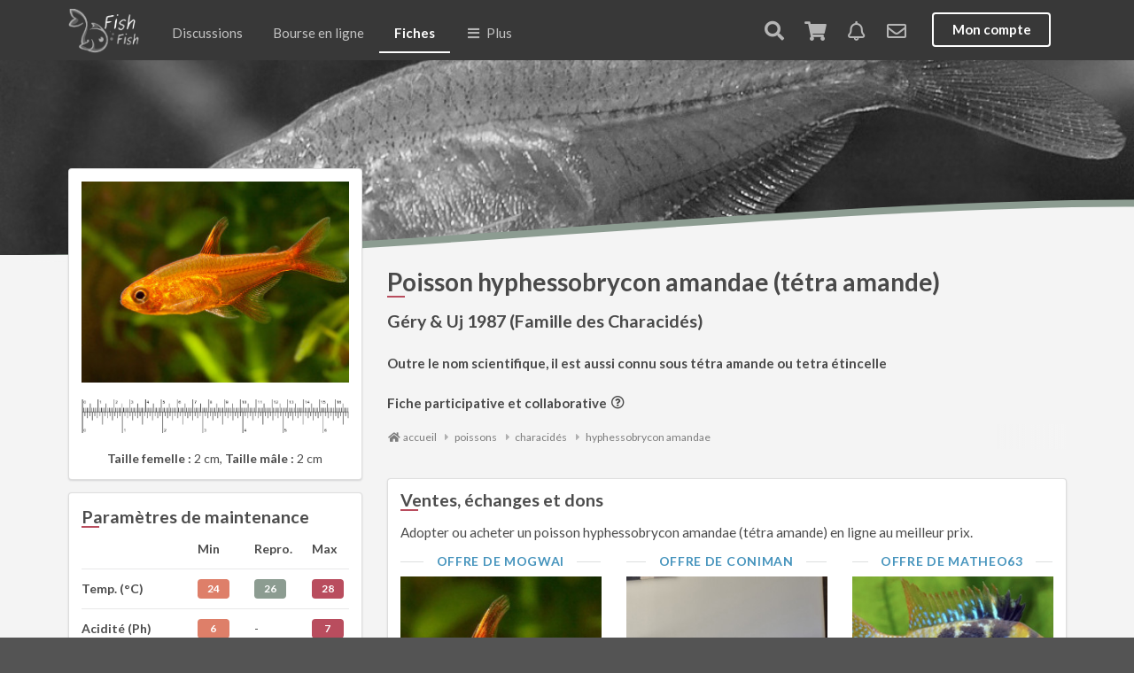

--- FILE ---
content_type: text/html; charset=UTF-8
request_url: https://www.fishfish.fr/poisson/hyphessobrycon-amandae
body_size: 40929
content:
<!DOCTYPE html>
<html lang="fr">
<head>
    <meta http-equiv="Content-Type" content="text/html; charset=utf-8" />
    <!--[if IE]><meta http-equiv='X-UA-Compatible' content='IE=edge,chrome=1'><![endif]-->
    <meta name="viewport" content="width=device-width, initial-scale=1, minimum-scale=1, maximum-scale=1" />
    <meta name="google-site-verification" content="YI0rKwmJQFpH9EKZCu9_zH-_gB0lDdycHbEfzfWYBZ4" />
    <meta lang="fr" name="title" content="Poisson hyphessobrycon amandae (tétra amande) : fiche complète, paramètres, volume, maintenance en aquarium, reproduction et nourriture" />
    <meta lang="fr" name="description" content="Tout savoir sur hyphessobrycon amandae (tétra amande), achat en ligne, paramètres de l'eau, volume aquarium, maintenance, nourriture, comportement, cohabitation, astuces, conseils, ... Petit tétra rouge ambré (cf. page web)." />
    <meta lang="fr" name="keywords" content="hyphessobrycon amandae, poisson, aquarium, fiche, maintenance, paramètres, volume" />
    <meta name="robots" content="index, follow" />
    <meta name="classification" content="boutique en ligne, marketplace, gestion aquarium, logiciel aquarium, application aquarium, aquariophilie, réseau social aquariophiles, forum aquarium, forum aquariophilie" />
        <meta property="og:type"        content="profile" />
    <meta property="og:title"       content="Fiche poisson hyphessobrycon amandae" />
    <meta property="og:description" content="Tout savoir sur hyphessobrycon amandae (tétra amande), achat en ligne, paramètres de l'eau, volume aquarium, maintenance, nourriture, comportement, cohabitation, astuces, conseils, ... Petit tétra rouge ambré (cf. page web)." />
        <meta property="og:image"      content="https://www.fishfish.fr/media/cache/thumbnail_faunaflora/uploads/images/source/18/6239.jpg" />
    <meta property="og:url" content="https://www.fishfish.fr/poisson/hyphessobrycon-amandae" />

        <title>Poisson hyphessobrycon amandae (tétra amande) : fiche complète, paramètres, volume, maintenance en aquarium, reproduction et nourriture</title>

    <link rel="icon" type="image/png" href="/favicon.png?version30" />
    <link rel="icon" type="image/x-icon" href="/favicon.ico?version30" />

    <link rel="stylesheet" type="text/css" href="//cdnjs.cloudflare.com/ajax/libs/slick-carousel/1.9.0/slick.min.css" />
    <link rel="stylesheet" type="text/css" href="//cdnjs.cloudflare.com/ajax/libs/slick-carousel/1.9.0/slick-theme.min.css" />

                        <link rel="stylesheet" href="/core.min.css?version30" type="text/css" />
        
                <link rel="stylesheet" href="/core.common.min.css?version30" type="text/css" />
            
            <link rel="stylesheet" href="/sale.min.css?version30" type="text/css" />
    
    <!--
    <link rel="stylesheet" href="https://cdnjs.cloudflare.com/ajax/libs/jqvmap/1.5.0/jqvmap.min.css" type="text/css" />
    -->

    <script src="//ajax.googleapis.com/ajax/libs/jquery/1.11.2/jquery.min.js"></script>

    <script>
        $.extend( $.easing, {
            easeOutQuad: function (x, t, b, c, d) {
                return -c *(t/=d)*(t-2) + b;
            }
        });
    </script>
    <script src="https://cdnjs.cloudflare.com/ajax/libs/semantic-ui/2.3.0/components/state.min.js"></script>
    <script src="https://cdnjs.cloudflare.com/ajax/libs/jquery-serialize-object/2.5.0/jquery.serialize-object.min.js"></script>
    <script>
        var userId = 0;
        var ffurl = "https://live.fishfish.fr/live/";
    </script>

    
    <script async src="https://pagead2.googlesyndication.com/pagead/js/adsbygoogle.js?client=ca-pub-0886641695835150"
     crossorigin="anonymous"></script>

    
</head>


<body >

    <!-- Sidebar Menu -->
    <div class="ui vertical inverted left menu main sidebar">

        <a href="/" class="item   ">Accueil</a>

        <a title="forum aquariophilie" href="/publication" class="item  ">
            Discussions
            <div class="ui red horizontal label">live</div>
        </a>

        
                <a title="Ventes echanges dons aquarium aquariophilie poissons crevettes" href="/bourse-en-ligne" class="item ">
            Bourse en ligne
            <i data-sublevel="sale" class="icon plus more"></i>
        </a>


        <div class="sublevel " data-sublevel="sale">

            <a title="Vendre, échanger ou donner" href="/compte/mon-stand" class="item">
                Déposer une offre
            </a>

            <a title="Ventes, dons et échanges" href="/bourse-en-ligne/categorie?distance=50" class="item">
                Offres à proximité
            </a>
            <a title="Dons et urgences" href="/bourse-en-ligne/categorie?free=1" class="item">
                Dons &amp; offres solidaires
            </a>
            <a title="Catégories" href="/bourse-en-ligne/categorie" class="item">
                Offres
                <i data-sublevel="sale-offers" class="icon plus more"></i>
            </a>
            <div class="sublevel " data-sublevel="sale-offers">
                                    <a title="Ventes, échanges et dons de poissons" href="/bourse-en-ligne/categorie/poissons" class="item ">
                        Poissons
                    </a>
                                    <a title="Ventes, échanges et dons de invertébrés" href="/bourse-en-ligne/categorie/invertebres" class="item ">
                        Invertébrés
                    </a>
                                    <a title="Ventes, échanges et dons de nourritures" href="/bourse-en-ligne/categorie/nourritures" class="item ">
                        Nourritures
                    </a>
                                    <a title="Ventes, échanges et dons de soins et traitements" href="/bourse-en-ligne/categorie/soins-et-traitements" class="item ">
                        Soins et traitements
                    </a>
                                    <a title="Ventes, échanges et dons de aquariums" href="/bourse-en-ligne/categorie/aquariums" class="item ">
                        Aquariums
                    </a>
                                    <a title="Ventes, échanges et dons de matériels" href="/bourse-en-ligne/categorie/materiels" class="item ">
                        Matériels
                    </a>
                                    <a title="Ventes, échanges et dons de décorations" href="/bourse-en-ligne/categorie/decorations" class="item ">
                        Décorations
                    </a>
                                    <a title="Ventes, échanges et dons de plantes" href="/bourse-en-ligne/categorie/plantes" class="item ">
                        Plantes
                    </a>
                                    <a title="Ventes, échanges et dons de bassins" href="/bourse-en-ligne/categorie/bassins" class="item ">
                        Bassins
                    </a>
                                    <a title="Ventes, échanges et dons de coraux" href="/bourse-en-ligne/categorie/coraux" class="item ">
                        Coraux
                    </a>
                                    <a title="Ventes, échanges et dons de amphibiens &amp; urodeles" href="/bourse-en-ligne/categorie/amphibiens-urodeles" class="item ">
                        Amphibiens &amp; Urodeles
                    </a>
                            </div>
        </div>


                <a title="moteur de recherche, base de données et encyclopédie des poissons, crevettes et plantes d'aquarium" href="/poisson" class="item  active">
            Base de connaissances
            <i data-sublevel="menu-sheets" class="icon minus more"></i>
        </a>

        <div class="sublevel expanded" data-sublevel="menu-sheets">

            <a title="Fiches de maintenance de la faune et flore en aquarium" href="/encyclopedie" class="bounceInLeft mobileanimated item ">
    Faune et flore
</a>
<a title="Fiches de maintenance des poissons en aquarium et bassin" href="/poisson" class="bounceInLeft mobileanimated item ">
    Poissons
</a>
<a title="Fiches de maintenance des plantes" href="/plante" class="bounceInLeft mobileanimated item ">
    Plantes
</a>
<a title="Fiches de maintenance des crustacés en aquarium" href="/crustace" class="bounceInLeft mobileanimated item ">
    Crustacés
</a>
<a title="Fiches de maintenance des escargots en aquarium et bassin" href="/escargot" class="bounceInLeft mobileanimated item ">
    Escargots
</a>
<a title="Fiches de maintenance des amphibiens en aquarium et bassin" href="/amphibien" class="bounceInLeft mobileanimated item ">
    Amphibiens
</a>
<a title="Fiches de maintenance des tortues" href="/tortue" class="item ">
    Tortues
</a>
<a title="Fiches de maintenance des coraux en aquarium" href="/corail" class="bounceInLeft mobileanimated item ">
    Coraux
</a>
<a title="Fiches techniques sur les algues" href="/algue" class="bounceInLeft mobileanimated ui item ">
    Algues
</a>
<a title="Fiches techniques sur les maladies" href="/maladie" class="bounceInLeft mobileanimated ui item ">
    Maladies
</a>
<a title="Articles aquariophilie" href="/articles" class="bounceInLeft mobileanimated ui item ">
    Articles
</a>        </div>

        <a title="aquariophiles, aquascapers, eleveurs" href="/aquariophiles" class="item   ">Membres</a>

        <a href="/aquarium" class="item   ">Aquariums</a>


        <a title="calendrier et agenda aquariophile 2026" href="/agenda" class="item   ">Agenda</a>

        <a title="clubs d'aquariophilies, aquariophilie" href="/club" class="item   ">Clubs</a>

        <a title="carte magasins et boutiques d'aquariophilie pour aquariophiles" href="/articles/liste-des-magasins-d-aquariophilie-la-carte" class="item   ">Magasins</a>

        <a href="javascript: $('.ui.left.menu.main.sidebar').sidebar('hide');$(document).scrollTop($('#footer').offset().top)" class="item " style="margin-top: 20px;">Informations</a>

                    <a href="/login" class="item  " style="margin-top: 20px;">Se connecter</a>
            <a href="/inscription/" class="item  ">S'inscrire</a>
        

    </div>

    <div class="ui vertical inverted right menu main sidebar">
                    <div class="item tablet mobile hidden">
        <a href="/login" class="item">Mon compte</a>
    </div>
    </div>

    
    <!-- Following Menu -->

    <div class="ui top search sidebar">
        <div id="search-box">
            <a href="#" id="search-close"></a>
            <form action="/recherche" method="get">
                <input name="q" type="search" placeholder="Rechercher..." autocomplete="off" autocapitalize="off" spellcheck="false" />
                <a class="total" href="#">&nbsp;</a>
            </form>

        </div>

    </div>
    <div class="ui bottom search sidebar medium">
        <div id="search-box-results">
            <div class="autocomplete">&nbsp;</div>
            <div class="results big-arrows"></div>
        </div>
    </div>



    <!-- Page Contents -->
    <div class="pusher">


        <div id="main-menu" class="ui large top secondary animated pointing inverted following sticky menu">

            <div class="ui container">
                <a class="toc main item computer large monitor widescreen hidden">
                    <i class="sidebar icon"></i>
                    <span>MENU</span>
                </a>
                <a title="réseau social aquariophilie, forum aquariophilie" class="mobile tablet hidden" href="/">
                    <img style="margin-top: 6px" class="logo" alt="fishfish" src="/bundles/app/images/logo.small.png" />
                </a>

                <a title="réseau social aquariophilie, forum aquariophilie" class="toc main computer large monitor widescreen hidden">
                    <img style="margin-top: 9px" class="logo" alt="fishfish" src="/bundles/app/images/logo.small.inline.v2.png" />
                </a>


                <a title="forum aquariophilie" href="/publication" class="item tablet mobile hidden ">Discussions</a>

<a title="ventes echanges dons de particuliers aquarium poissons plantes crevettes" href="/bourse-en-ligne" class="item tablet mobile hidden ">Bourse en ligne</a>

<a title="moteur de recherche, base de données et encyclopédie des poissons, crevettes et plantes d'aquarium" href="/poisson" class="item tablet mobile hidden active">Fiches</a>

<a class="toc main item tablet mobile hidden">
    <i class="sidebar icon"></i> Plus
</a>                <div class="right menu">
                    <a href="/recherche" class="item search-open" rel="nofollow">
                        <i class="search icon"></i>
                    </a>
                                        <a id="caddy" href="/compte/panier" class="item caddy-open animated" rel="nofollow">
                        <i class="shop icon "></i>
                        <div class="ui red floating label new animated fadeIn undisplay">0</div>
                    </a>
                                            <a rel="nofollow" href="/compte/notifications" class="item notification-open" id="notifications">
                            <i class="bell outline icon"></i>
                        </a>
                    
                                            <a ref="nofollow" href="/compte/messagerie" class="item notification-messages-open" id="notifications-messages">
                            <i class="icon mail outline"></i>
                        </a>
                    
                        <div class="item tablet mobile hidden">
        <a href="/login" class="ui inverted button">Mon compte</a>
    </div>

                    <a href="/login" class="toc user item computer monitor large widescreen hidden">
                        <i class="user circle outline icon"></i>
                    </a>

                </div>
            </div>
        </div>

                

        
        <div class="animated pulse" style="position: fixed; bottom: 0px; z-index: 102; width: 100%;">
                </div>

        
        <div class="headband-wrapper">

    <div class="headband background" style="background-image: url('https://www.fishfish.fr/media/cache/profile_headband/uploads/images/source/18/6239.jpg');"></div>
    <svg class="topSVG" xmlns="https://www.w3.org/2000/svg" version="1.1" width="100%" height="100" viewBox="50 20 50 80" preserveAspectRatio="none">
        <path d="M0,103 C15,100 35,50 50,50 L50,50 C65,50 85,100 100,100 Z" style="fill: #8c9c91;"></path>
    </svg>

    <svg class="bottomSVG" xmlns="https://www.w3.org/2000/svg" version="1.1" width="100%" height="100" viewBox="50 20 50 80" preserveAspectRatio="none">
        <path d="M0,103 C15,100 35,50 50,50 L50,50 C65,50 85,100 100,100 Z" style="fill: #f4f4f4;"></path>
    </svg>

</div>
    <article class="ui container stackable grid profile" itemscope itemtype="https://schema.org/Thing">
        <div class="five wide column">

                            <div class="ui segment center aligned">
                    <div class="ui fluid image dimmerable">
                        <div class="ui dimmer">
                            <div class="content">
                                <div class="center">
                                    <a href="https://www.google.nl/search?tbm=isch&q=Hyphessobrycon%20amandae" class="ui primary button" rel="nofollow" target="_blank">
                                        Voir plus d'images
                                        <i class="ui right arrow icon"></i>
                                    </a>
                                </div>
                            </div>
                        </div>
                                                <img itemprop="image" src="https://www.fishfish.fr/media/cache/medium_large/uploads/images/source/18/6239.jpg" alt="Hyphessobrycon amandae" />
                    </div>
                    <br />
                                        <img class="ui image fluid" src="/images/rule.png?version30" alt="Taille du Hyphessobrycon amandae" />
                                                            <br />
                    <b>Taille femelle :</b> 2 cm,                     <b>Taille mâle :</b> 2 cm                </div>
            
            <!--
            <div class="centered" style="position: relative; top: -20px; height:0px; z-index: 10">
                <button class="circular primary big ui icon button">
                    <i class="icon plus"></i>
                </button>
            </div>
            -->

            <div class="ui segment">

                <h3>Paramètres de maintenance</h3>

                <table class="ui very basic unstackable table">
                    <thead>
                    <tr>
                        <th>&nbsp;</th>
                        <th>Min</th>
                                                    <th>Repro.</th>
                                                <th>Max</th>
                    </tr>
                    </thead>
                    <tbody>

                                        <tr>
                        <td>
                            <b>Temp. (°C)</b>
                        </td>
                        <td><div class="ui horizontal orange label">24</div></td>
                                                    <td><div class="ui horizontal green label">26</div></td>
                                                <td><div class="ui horizontal red label">28</div></td>
                    </tr>
                    
                                        <tr>
                        <td>
                            <b>Acidité (Ph)</b>
                        </td>
                        <td><div class="ui horizontal orange label">6</div></td>
                                                    <td>-</td>
                                                <td><div class="ui horizontal red label">7</div></td>
                    </tr>
                    
                                        <tr>
                        <td>
                            <b>Dureté (°dGH)</b>
                        </td>
                        <td><div class="ui horizontal orange label">3</div></td>
                                                    <td>-</td>
                                                <td><div class="ui horizontal red label">8</div></td>
                    </tr>
                    
                    
                    
                                            <tr>
                            <td>
                                <b>Litrage (L)</b>
                            </td>
                            <td>
                                <div class="ui horizontal green label">60</div>
                            </td>
                            <td>
                                -
                            </td>
                            <td>
                                -
                            </td>
                        </tr>
                    
                    
                                        <tr>
                        <td>
                            <b>Population (Nb.)</b>
                        </td>
                        <td>
                            <div class="ui horizontal green label">10</div>
                        </td>
                        <td>
                            -
                        </td>
                        <td>
                            -
                        </td>
                    </tr>
                    
                    </tbody>
                </table>

                
                
                                    <p>
                        <!--
                                                    Il est plutôt fragile.
                                                                        -->
                    </p>
                            </div>

            <div class="ui fluid vertical labeled icon buttons">


                <a title="Acheter hyphessobrycon amandae tétra amande pour mon aquarium ou mon bassin" href="/bourse-en-ligne/categorie?q=Hyphessobrycon+amandae" class="ui primary button">
                    <i class="heart outline icon"></i>
                                        Adopter sur FishFish
                                    </a>


                
                    <a href="/compte/aquariums" class="ui fluid button ">
                        <i class="add icon"></i> Ajouter à mon aquarium
                    </a>

                
                <a rel="nofollow" href="/encyclopedie/modifier/fish/hyphessobrycon-amandae" class="ui button ">
                    <i class="edit icon"></i>
                    Modifier la fiche
                </a>
            </div>

                        <div class="ui fluid vertical labeled icon buttons" style="margin-top: 16px;">
                <a title="hyphessobrycon amandae tétra amandecompatibilité aquarium" href="/articles/est-ce-compatible-avec-mon-aquarium-le-test" class="ui button">
                    <i class="green checkmark icon"></i>
                    Test de compatibilité
                </a>
                <a title="combien de hyphessobrycon amandae tétra amandedans mon aquarium sans surpopulation" href="/articles/combien-de-poissons-peut-on-mettre-dans-un-aquarium" class="ui button">
                    <i class="green checkmark icon"></i>
                    Test de surpopulation
                </a>
                <a title="hyphessobrycon amandae tétra amande malade, maladies" href="/maladie" class="ui button">
                    <i class="medkit icon"></i>
                    Identifier une maladie
                </a>
                <a title="forum aquariophilie" href="/publication" class="ui button">
                    <i class="comments outline icon"></i>
                    Poser une question
                </a>
            </div>
            
            

            <!--
            <div class="ui vertical fluid menu">
                <a href="/compte/aquariums" class="item">
                    <i class="ui icon green checkmark"></i>
                    Est-ce compatible avec mon aquarium ?
                </a>
            </div>
            -->
        </div>
        <div class="eleven wide column right">
            <h1 itemprop="name">Poisson hyphessobrycon amandae (tétra amande)</h1>
                            <div class="ui header" style="margin-top: 0px">Géry &amp; Uj 1987 (Famille des Characidés)</div>
                                        <div class="ui small header">
                Outre le nom scientifique, il est aussi connu sous                 <strong>tétra amande</strong> ou                                <strong>tetra étincelle</strong>                                 </div>
            
            <div class="ui small header">
                Fiche participative et collaborative <i style="font-size: inherit; position: relative; top: -4px;" class="bubble question circle outline icon" data-html="Les informations de la fiche <span class='italic'>hyphessobrycon amandae</span> sont issues du partage, de la collaboration et de la participation de la communauté d'aquariophiles. Nous accordons du crédit aux retours d'expérience de chacun afin de proposer des informations en lien avec notre contexte de l'aquariophilie pouvant parfois être différentes des encyclopédies axées sur le milieu naturel. Nous invitons chacun à vérifier, améliorer et compléter la fiche <span class='italic'>hyphessobrycon amandae</span>. Merci pour votre aide." data-variation="wide"></i>
            </div>

            <div class="ui container breadcrumbs-container"><ul id="breadcrumbs" class="breadcrumb scrollable" itemscope itemtype="https://schema.org/BreadcrumbList"><li itemprop="itemListElement" itemscope itemtype="https://schema.org/ListItem"><a href="/" title="réseau social d'aquariophilie, boutique en ligne, encyclopédie, outil de gestion d'aquarium" itemprop="item"><i class="ui icon home"></i><span itemprop="name">accueil</span></a><meta itemprop="position" content="1" /><span class="separator"><i class="ui icon caret right"></i></span></li><li itemprop="itemListElement" itemscope itemtype="https://schema.org/ListItem" ><a href="/poisson" itemprop="item" ><span itemprop="name">poissons</span><meta itemprop="position" content="2" /></a><span class='separator'><i class="ui icon caret right"></i></span></li><li itemprop="itemListElement" itemscope itemtype="https://schema.org/ListItem"  ><a href="/poissons/characides" itemprop="item" ><span itemprop="name">characidés</span><meta itemprop="position" content="3" /></a><span class='separator'><i class="ui icon caret right"></i></span></li><li itemprop="itemListElement" itemscope itemtype="https://schema.org/ListItem"  ><a href="/poisson/hyphessobrycon-amandae" itemprop="item" ><span itemprop="name">hyphessobrycon amandae</span><meta itemprop="position" content="4" /></a></li></ul></div>

            <br />

            <div class="addthis_inline_share_toolbox"></div>

            

<div class="ui segment">

    <h2 class="ui header">Ventes, échanges et dons</h2>

    
        <p>Adopter ou acheter un poisson hyphessobrycon amandae (tétra amande) en ligne au meilleur prix.</p>

        <div class="ui stackable three column grid">
                            <div class="column item">
                    




<div >

        <div class="ui horizontal divider">
                    <span class="gender M">Offre de Mogwai</span>
            </div>
    
    <div data-href="/offre/tetra-amandae-3" class="ui fluid clickable image">



                    <img class="ui fluid main image" alt="Tétra Amandae" src="https://www.fishfish.fr/media/cache/sale_item/uploads/images/source/03/17/202710.jpg" />
        
        
        
            </div>




    <div class="informations">

        
        <div class="clickable" data-href="/offre/tetra-amandae-3">

            <a title="Tétra Amandae" class="title" href="/offre/tetra-amandae-3">
                                                    Tétra Amandae
                            </a>
            <div class="price">
                                        Gratuit
                            </div>
            
            <!--
                                    -->

            
<div class="ui very relaxed list">
    <div class="item" style="max-height: 30px" itemscope>
                <img src="https://www.fishfish.fr/media/cache/mini/bundles/app/images/profile-M.jpg"
             class="ui avatar image"
             alt="Mogwai" />
                <div class="content" itemprop="seller" itemtype="http://schema.org/Organization">
                <div class="description">Proposé par</div>
                        <a href="/aquariophile/mogwai" class="gender M" itemprop="name">Mogwai</a>
                    </div>
    </div>
</div>

<div class="details">
    
            <div style="color:rgb(30, 131, 52)">
            <i class="icon bolt"></i> Réponse rapide
        </div>
    
            <div>
            <i class="icon handshake outline"></i> Remise en main propre<br />
                        <i class="icon map marker alternate "></i>
                        Paris
        </div>
        
</div>

        </div>


    </div>

</div>                </div>
                            <div class="column item">
                    




<div >

        <div class="ui horizontal divider">
                    <span class="gender M">Offre de Coniman</span>
            </div>
    
    <div data-href="/offre/rasbora-corydoras-tetra" class="ui fluid clickable image">



                    <img class="ui fluid main image" alt="Rasbora,corydoras,tetra" src="https://www.fishfish.fr/media/cache/sale_item/uploads/images/source/03/04/197823.jpg" />
        
        
        
            </div>




    <div class="informations">

        
        <div class="clickable" data-href="/offre/rasbora-corydoras-tetra">

            <a title="Rasbora,corydoras,tetra" class="title" href="/offre/rasbora-corydoras-tetra">
                                                    Rasbora,corydoras,tetra
                            </a>
            <div class="price">
                                        <span class="price">
                        <span class="">10,00&nbsp;<span class="devise">&euro;</span></span>
            </span>
                            </div>
            
            <!--
                                    -->

            
<div class="ui very relaxed list">
    <div class="item" style="max-height: 30px" itemscope>
                <img src="https://www.fishfish.fr/media/cache/mini/bundles/app/images/profile-M.jpg"
             class="ui avatar image"
             alt="Coniman" />
                <div class="content" itemprop="seller" itemtype="http://schema.org/Organization">
                <div class="description">Proposé par</div>
                        <a href="/aquariophile/coniman" class="gender M" itemprop="name">Coniman</a>
                    </div>
    </div>
</div>

<div class="details">
    
            <div style="color:rgb(30, 131, 52)">
            <i class="icon bolt"></i> Réponse rapide
        </div>
    
            <div>
            <i class="icon handshake outline"></i> Remise en main propre<br />
                        <i class="icon map marker alternate "></i>
                        Caen
        </div>
        
</div>

        </div>


    </div>

</div>                </div>
                            <div class="column item">
                    




<div >

        <div class="ui horizontal divider">
                    <span class="gender M">Offre de Matheo63</span>
            </div>
    
    <div data-href="/offre/ramirezi-et-tetra-amande" class="ui fluid clickable image">



                    <img class="ui fluid main image" alt="Ramirezi et tetra amande" src="https://www.fishfish.fr/media/cache/sale_item/uploads/images/source/02/e2/189112.jpg" />
        
        
        
            </div>




    <div class="informations">

        
        <div class="clickable" data-href="/offre/ramirezi-et-tetra-amande">

            <a title="Ramirezi et tetra amande" class="title" href="/offre/ramirezi-et-tetra-amande">
                                                    Ramirezi et tetra amande
                            </a>
            <div class="price">
                                        Gratuit
                            </div>
            
            <!--
                                    -->

            
<div class="ui very relaxed list">
    <div class="item" style="max-height: 30px" itemscope>
                <img src="https://www.fishfish.fr/media/cache/mini/bundles/app/images/profile-M.jpg"
             class="ui avatar image"
             alt="Matheo63" />
                <div class="content" itemprop="seller" itemtype="http://schema.org/Organization">
                <div class="description">Proposé par</div>
                        <a href="/aquariophile/matheo63" class="gender M" itemprop="name">Matheo63</a>
                    </div>
    </div>
</div>

<div class="details">
    
            <div style="color:rgb(30, 131, 52)">
            <i class="icon bolt"></i> Réponse rapide
        </div>
    
            <div>
            <i class="icon handshake outline"></i> Remise en main propre<br />
                        <i class="icon map marker alternate "></i>
                        Chamalières
        </div>
        
</div>

        </div>


    </div>

</div>                </div>
                    </div>
        <div class="ui grid">
            <div class="ui centered row">
                <a href="/bourse-en-ligne/categorie?q=Hyphessobrycon+amandae" title="Acheter Hyphessobrycon amandae en ligne" class="ui basic primary button center aligned">
                    Voir toutes les offres
                </a>
            </div>
        </div>
    
    <p style="margin-top: 20px;">A quel prix acheter un poisson hyphessobrycon amandae (tétra amande) ?  Habituellement, les prix pratiqués sur la bourse peuvent varier du gratuit (don) à 4 euros. Ce poisson est réputé plutôt courant sur le marché aquariophile. Il est à noter que le prix et la valeur d'un poisson, notamment un tétra amande, est directement impacté par sa provenance, sa rareté et sa taille.    </p>
</div>

<div itemprop="description" class="ui segment">
    <h2>Description <a rel="nofollow" href="/encyclopedie/modifier/fish/hyphessobrycon-amandae" class="ui right floated mini circular basic grey button "><i class="edit icon"></i> Editer</a></h2>
    <p>
                    Petit tétra rouge ambré (cf. page web).
            </p>
</div>




    <div class="ui segment">
        <h2 class="ui header">
            Maintenance, paramètres et volume <a rel="nofollow" href="/encyclopedie/modifier/fish/hyphessobrycon-amandae" class="ui right floated mini circular basic grey button "><i class="edit icon"></i> Editer</a>
        </h2>
        <p>
            Comment maintenir les hyphessobrycon amandae (tétra amande) en aquarium ? Les paramètres ci-contre permettent de bien valider quelle température, quel pH, quel litrage, ... Globalement, sa difficulté de maintenance est plutôt réputée pour être facile. Afin de respecter leurs besoins et pour leur bien-être, un minimum d'au moins 10 individus devront être maintenus ensemble. Il faudra veiller à les maintenir dans une eau entre 24°C et 28°C de température. La température idéale pour optimiser une reproduction se situe plutôt aux alentours de 26°C. L'eau pourra être plutôt acide à basique avec un pH compris entre 6 et 7. Le volume minimum recommandé pour maintenir des hyphessobrycon amandae (tétra amande) est de 60 litres.         </p>
    </div>

    <div class="ui segment">
        <h2 class="ui header">
            Milieu naturel <a rel="nofollow" href="/encyclopedie/modifier/fish/hyphessobrycon-amandae" class="ui right floated mini circular basic grey button "><i class="edit icon"></i> Editer</a>
        </h2>
        <p>
                                        Zone de vie : milieu.
            
                            Amérique du Sud : bassin du Rio Araguaia, Brésil.
                    </p>
    </div>

    <div class="ui segment">
        <h2 class="ui header">Comportement <a rel="nofollow" href="/encyclopedie/modifier/fish/hyphessobrycon-amandae" class="ui right floated mini circular basic grey button "><i class="edit icon"></i> Editer</a></h2>
        <p>
            <!--
                            Le hyphessobrycon amandae est réputé inoffensif.
             -->
            Poissons grégaires (6-8 spécimens minimum) très paisible convenant parfaitement à un aquarium densemble planté. Attention aux éventuels &quot;prédateurs&quot; étant donné sa petite taille. Hyphessobrycon amandae accepte tous les types de nourritures (sèches en paillettes ou granulés, artémias congelés...).
        </p>
    </div>


<div class="ui segment">
    <h2 class="ui header">Alimentation <a rel="nofollow" href="/encyclopedie/modifier/fish/hyphessobrycon-amandae" class="ui right floated mini circular basic grey button "><i class="edit icon"></i> Editer</a></h2>
    <p>
        Comment nourrir le hyphessobrycon amandae ? Quelle nourriture conseillée ? Le tétra amandae est omnivore (mange de tout). De la nourriture de type déshydratée (comme des paillettes ou des granulés) lui convient, ainsi que des aliments frais ou surgelés. Pour prévenir les insuffisances nutritives (vitamines, oligo-éléments, minéraux, ...), il est préconisé de diversifier l&#039;alimentation. Bien entendu, pour son bien-être et pour limiter la pollution de l&#039;eau, l&#039;excès de nourriture est à proscrire.
    </p>
</div>



    <div class="ui segment">
        <h2 class="ui header">Reproduction <a rel="nofollow" href="/encyclopedie/modifier/fish/hyphessobrycon-amandae" class="ui right floated mini circular basic grey button "><i class="edit icon"></i> Editer</a></h2>
        <p>
            Mode opératoire fonctionnel : Rare ; en eau moyennement douce légèrement acide.<br />
Les oeufs, peu nombreux, ressemblent à peu près à ceux dautres Hyphessobrycon (environ 1mm de diamètre). Léclosion a lieu en 24h et la nage libre intervient trois jours après. Nourriture habituelle. La croissance des alevins est rapide.
        </p>
    </div>



<div id="eleveurs"></div>

    <div class="ui segment blacklinks">
        <h2 class="ui header">Maladies</h2>
        <p>
            Votre tétra amande est malade ou présente des signes de maladies ? <a href="/articles/comment-identifier-et-diagnostiquer-une-maladie-chez-nos-poissons-d-aquarium" title="identifier une maladie chez mon hyphessobrycon amandae  tétra amande">Faites un premier diagnostic.</a> Votre poisson peut probablement être sauvé. Suite à votre recherche et à votre première analyse, n'hésitez pas à solliciter la communauté ou un vétérinaire.
        </p>

        <ul>
                                        <li><a href="/maladie/hydropisie" title="Mon hyphessobrycon amandae (tétra amande) a la maladie Hydropisie">Mon poisson a un gros ventre et des écailles saillantes, hérissées</a></li>
                                            <li><a href="/maladie/pourriture-des-nageoires-ou-corrosion" title="Mon hyphessobrycon amandae (tétra amande) a la maladie Pourriture des nageoires ou corrosion">Mon poisson a les nageoires abîmées, déchirées</a></li>
                                            <li><a href="/maladie/deficit-en-oxygene" title="Mon hyphessobrycon amandae (tétra amande) a la maladie Déficit en oxygène">Mon poisson a une envie régulière d&#039;aller piper l&#039;air en surface et respire de manière accélérées tout en s&#039;agitant.</a></li>
                                            <li><a href="/maladie/mousse-mycoses-fungus" title="Mon hyphessobrycon amandae (tétra amande) a la maladie Mousse, mycoses, fungus">Mon poisson a des touffes blanches à aspect cotonneux (petits poils blancs) sur le corps, les nageoires, la bouche, ...</a></li>
                                            <li><a href="/maladie/exophtalmie-ou-proptose" title="Mon hyphessobrycon amandae (tétra amande) a la maladie Exophtalmie (ou proptose)">Mon poisson a un ou deux yeux gonflés, exorbités</a></li>
                                                                            <li><a href="/maladie" title="Liste des maladies chez les hyphessobrycon amandae (tétra amande)">Voir les autres symptômes et maladies associées</a></li>
        </ul>

        <p>
            Pour en apprendre davantage sur les maladies, consultez les <a title="articles sur les maladies des poissons" href="/articles/categorie/maladies">articles</a> en lien avec les maladies courantes en aquarium.
        </p>
    </div>



<!--
<div class="ui horizontal header divider">
    Autour de chez toi <a class="all" href="#all">(voir tout)</a></div>

<div id="map" style="height: 350px; margin-top: 0px;"></div>
-->




<h3 id="title" class="ui header">
    261 aquariums en possèdent</h3>
<p>Exemples d'aquariums avec des hyphessobrycon amandae (Tétra Amande)</p>

<div id="results" class="ui divided tanks items">
                            <div class="item tank  " data-city=lissieu>
        <div class="ui effect image">
                <img src="https://www.fishfish.fr/media/cache/tank/bundles/app/images/tank-default.jpg" class="clickable lazyload effectable" data-href="/aquarium/amazonien-256" data-src="https://www.fishfish.fr/media/cache/tank/uploads/images/source/03/19/203032.jpg" alt="aquarium Amazonien" />
    </div>
    <div class="content">
        <a href="/aquarium/amazonien-256" class="header">Amazonien</a>
        <br />
        <small>
            Aquarium communautaire, eau douce
        </small>
        <div class="description">
            <p>
            <div class="ui list">
                                <div class="item">
                                        <img src="https://www.fishfish.fr/media/cache/mini/uploads/images/source/03/18/202896.jpg" class="ui clickable avatar image" alt="StephL"
                         data-href="/aquariophile/stephl" />
                    <div class="content">
                        <a href="/aquariophile/stephl" class="header gender F">StephL</a>
                        <div class="description">52, F, Lissieu</div>
                    </div>
                </div>
                                                    <div class="item">
                        <i class="crop blue icon"></i>
                        <div class="content">
                            <div class="header">
                                110 L net
                                                            </div>
                        </div>
                    </div>
                                                    <div class="item">
                        <i class="time blue icon"></i>
                        <div class="content">
                            <div class="header">
                                Mis en eau il y a 1 mois
                            </div>
                        </div>
                    </div>
                            </div>
            </p>
                    </div>
        <div class="extra mobile hidden">
                                                                                                                                                                    <a href="/aquarium/amazonien-256" class="ui right floated primary button mobile hidden">
                Voir l'aquarium
                <i class="right chevron icon"></i>
            </a>
        </div>
    </div>
</div>                            <div class="item tank  more" data-city=melun>
        <div class="ui effect image">
                <img src="https://www.fishfish.fr/media/cache/tank/bundles/app/images/tank-default.jpg" class="clickable lazyload effectable" data-href="/aquarium/bulle-d-air" data-src="https://www.fishfish.fr/media/cache/tank/uploads/images/source/02/cf/184164.jpg" alt="aquarium Bulle d Air" />
    </div>
    <div class="content">
        <a href="/aquarium/bulle-d-air" class="header">Bulle d Air</a>
        <br />
        <small>
            Aquarium communautaire, eau douce
        </small>
        <div class="description">
            <p>
            <div class="ui list">
                                <div class="item">
                                        <img src="https://www.fishfish.fr/media/cache/mini/uploads/images/source/02/8e/167493.jpg" class="ui clickable avatar image" alt="Cynthious77"
                         data-href="/aquariophile/cynthious77" />
                    <div class="content">
                        <a href="/aquariophile/cynthious77" class="header gender F">Cynthious77</a>
                        <div class="description">30, F, Melun</div>
                    </div>
                </div>
                                                    <div class="item">
                        <i class="crop blue icon"></i>
                        <div class="content">
                            <div class="header">
                                240 L net
                                , 240 L brut                            </div>
                        </div>
                    </div>
                                                    <div class="item">
                        <i class="time blue icon"></i>
                        <div class="content">
                            <div class="header">
                                Mis en eau il y a 2 ans
                            </div>
                        </div>
                    </div>
                            </div>
            </p>
                    </div>
        <div class="extra mobile hidden">
                                                                                                                                                                    <a href="/aquarium/bulle-d-air" class="ui right floated primary button mobile hidden">
                Voir l'aquarium
                <i class="right chevron icon"></i>
            </a>
        </div>
    </div>
</div>                            <div class="item tank  more" data-city=livry-gargan>
        <div class="ui effect image">
                <img src="https://www.fishfish.fr/media/cache/tank/bundles/app/images/tank-default.jpg" class="clickable lazyload effectable" data-href="/aquarium/aqua-1-68" data-src="https://www.fishfish.fr/media/cache/tank/uploads/images/source/03/13/201516.jpg" alt="aquarium Aqua 1" />
    </div>
    <div class="content">
        <a href="/aquarium/aqua-1-68" class="header">Aqua 1</a>
        <br />
        <small>
            Aquarium communautaire, eau douce
        </small>
        <div class="description">
            <p>
            <div class="ui list">
                                <div class="item">
                                        <img src="https://www.fishfish.fr/media/cache/mini/bundles/app/images/profile-M.jpg" class="ui clickable avatar image" alt="Kilowat01"
                         data-href="/aquariophile/kilowat01" />
                    <div class="content">
                        <a href="/aquariophile/kilowat01" class="header gender M">Kilowat01</a>
                        <div class="description">35, M, Livry-Gargan</div>
                    </div>
                </div>
                                                    <div class="item">
                        <i class="crop blue icon"></i>
                        <div class="content">
                            <div class="header">
                                52 L net
                                , 58 L brut                            </div>
                        </div>
                    </div>
                                                    <div class="item">
                        <i class="time blue icon"></i>
                        <div class="content">
                            <div class="header">
                                Mis en eau il y a 4 mois
                            </div>
                        </div>
                    </div>
                            </div>
            </p>
                    </div>
        <div class="extra mobile hidden">
                                                                                                                                                                    <a href="/aquarium/aqua-1-68" class="ui right floated primary button mobile hidden">
                Voir l'aquarium
                <i class="right chevron icon"></i>
            </a>
        </div>
    </div>
</div>                            <div class="item tank  more" data-city=chablis>
        <div class="ui effect image">
                <img src="https://www.fishfish.fr/media/cache/tank/bundles/app/images/tank-default.jpg" class="clickable lazyload effectable" data-href="/aquarium/eheim-proxima-250-5" data-src="https://www.fishfish.fr/media/cache/tank/uploads/images/source/03/18/202817.jpg" alt="aquarium Eheim Proxima 250" />
    </div>
    <div class="content">
        <a href="/aquarium/eheim-proxima-250-5" class="header">Eheim Proxima 250</a>
        <br />
        <small>
            Aquarium biotope, eau douce
        </small>
        <div class="description">
            <p>
            <div class="ui list">
                                <div class="item">
                                        <img src="https://www.fishfish.fr/media/cache/mini/uploads/images/source/02/f5/193870.jpg" class="ui clickable avatar image" alt="Ramirezi89"
                         data-href="/aquariophile/ramirezi89" />
                    <div class="content">
                        <a href="/aquariophile/ramirezi89" class="header gender M">Ramirezi89</a>
                        <div class="description">51, M, Chablis</div>
                    </div>
                </div>
                                                    <div class="item">
                        <i class="crop blue icon"></i>
                        <div class="content">
                            <div class="header">
                                250 L net
                                , 220 L brut                            </div>
                        </div>
                    </div>
                                            </div>
            </p>
                    </div>
        <div class="extra mobile hidden">
                                                                                                                                                                    <a href="/aquarium/eheim-proxima-250-5" class="ui right floated primary button mobile hidden">
                Voir l'aquarium
                <i class="right chevron icon"></i>
            </a>
        </div>
    </div>
</div>                            <div class="item tank dimmerable more" data-city=yerville-1>
        <div class="ui inverted dimmer">
        <div class="content">
            <div class="center">
                <div class="ui header">
                    <i class="ui large icon lock"></i>
                    Aquarium privé
                </div>
            </div>
        </div>
    </div>
        <div class="ui effect image">
                <img src="https://www.fishfish.fr/media/cache/tank/bundles/app/images/tank-default.jpg" class=" lazyload effectable"  data-src="https://www.fishfish.fr/media/cache/tank/bundles/app/images/tank.jpg" alt="aquarium Lg" />
    </div>
    <div class="content">
        <a href="#" class="header">Lg</a>
        <br />
        <small>
            Aquarium biotope, eau douce
        </small>
        <div class="description">
            <p>
            <div class="ui list">
                                <div class="item">
                                        <img src="https://www.fishfish.fr/media/cache/mini/bundles/app/images/profile-M.jpg" class="ui clickable avatar image" alt="Maryle"
                         data-href="/aquariophile/maryle" />
                    <div class="content">
                        <a href="/aquariophile/maryle" class="header gender M">Maryle</a>
                        <div class="description">38, M, Yerville</div>
                    </div>
                </div>
                                                    <div class="item">
                        <i class="crop blue icon"></i>
                        <div class="content">
                            <div class="header">
                                89 L net
                                , 82 L brut                            </div>
                        </div>
                    </div>
                                                    <div class="item">
                        <i class="time blue icon"></i>
                        <div class="content">
                            <div class="header">
                                Mis en eau il y a 7 mois
                            </div>
                        </div>
                    </div>
                            </div>
            </p>
                    </div>
        <div class="extra mobile hidden">
                                                                                                                                                                    <a href="/aquarium/lg" class="ui right floated primary button mobile hidden">
                Voir l'aquarium
                <i class="right chevron icon"></i>
            </a>
        </div>
    </div>
</div>                            <div class="item tank  more" data-city=vernon>
        <div class="ui effect image">
                <img src="https://www.fishfish.fr/media/cache/tank/bundles/app/images/tank-default.jpg" class="clickable lazyload effectable" data-href="/aquarium/rasbo" data-src="https://www.fishfish.fr/media/cache/tank/uploads/images/source/02/eb/191307.jpg" alt="aquarium Rasbo" />
    </div>
    <div class="content">
        <a href="/aquarium/rasbo" class="header">Rasbo</a>
        <br />
        <small>
            Aquarium spécifique, eau douce
        </small>
        <div class="description">
            <p>
            <div class="ui list">
                                <div class="item">
                                        <img src="https://www.fishfish.fr/media/cache/mini/uploads/images/source/02/fe/196116.jpg" class="ui clickable avatar image" alt="Masson.bruno57"
                         data-href="/aquariophile/masson.bruno57" />
                    <div class="content">
                        <a href="/aquariophile/masson.bruno57" class="header gender M">Masson.bruno57</a>
                        <div class="description">68, M, Vernon</div>
                    </div>
                </div>
                                                            </div>
            </p>
                    </div>
        <div class="extra mobile hidden">
                                                                                                                                                                    <a href="/aquarium/rasbo" class="ui right floated primary button mobile hidden">
                Voir l'aquarium
                <i class="right chevron icon"></i>
            </a>
        </div>
    </div>
</div>                            <div class="item tank  more" data-city=rueil-malmaison>
        <div class="ui effect image">
                <img src="https://www.fishfish.fr/media/cache/tank/bundles/app/images/tank-default.jpg" class="clickable lazyload effectable" data-href="/aquarium/louis-3" data-src="https://www.fishfish.fr/media/cache/tank/bundles/app/images/tank.jpg" alt="aquarium Louis" />
    </div>
    <div class="content">
        <a href="/aquarium/louis-3" class="header">Louis</a>
        <br />
        <small>
            Aquarium communautaire, eau douce
        </small>
        <div class="description">
            <p>
            <div class="ui list">
                                <div class="item">
                                        <img src="https://www.fishfish.fr/media/cache/mini/bundles/app/images/profile-M.jpg" class="ui clickable avatar image" alt="Laquaristedu92"
                         data-href="/aquariophile/laquaristedu92" />
                    <div class="content">
                        <a href="/aquariophile/laquaristedu92" class="header gender M">Laquaristedu92</a>
                        <div class="description">50, M, Rueil-Malmaison</div>
                    </div>
                </div>
                                                                    <div class="item">
                        <i class="time blue icon"></i>
                        <div class="content">
                            <div class="header">
                                Mis en eau il y a 8 mois
                            </div>
                        </div>
                    </div>
                            </div>
            </p>
                    </div>
        <div class="extra mobile hidden">
                                                                                                                                                                    <a href="/aquarium/louis-3" class="ui right floated primary button mobile hidden">
                Voir l'aquarium
                <i class="right chevron icon"></i>
            </a>
        </div>
    </div>
</div>                            <div class="item tank  more" data-city=charleville-mezieres>
        <div class="ui effect image">
                <img src="https://www.fishfish.fr/media/cache/tank/bundles/app/images/tank-default.jpg" class="clickable lazyload effectable" data-href="/aquarium/blue-dream-1" data-src="https://www.fishfish.fr/media/cache/tank/bundles/app/images/tank.jpg" alt="aquarium Blue Dream" />
    </div>
    <div class="content">
        <a href="/aquarium/blue-dream-1" class="header">Blue Dream</a>
        <br />
        <small>
            Aquarium communautaire, eau douce
        </small>
        <div class="description">
            <p>
            <div class="ui list">
                                <div class="item">
                                        <img src="https://www.fishfish.fr/media/cache/mini/uploads/images/source/02/65/156937.jpg" class="ui clickable avatar image" alt="Simalia"
                         data-href="/aquariophile/simalia" />
                    <div class="content">
                        <a href="/aquariophile/simalia" class="header gender F">Simalia</a>
                        <div class="description">42, F, Charleville-Mézières</div>
                    </div>
                </div>
                                                    <div class="item">
                        <i class="crop blue icon"></i>
                        <div class="content">
                            <div class="header">
                                37 L net
                                , 35 L brut                            </div>
                        </div>
                    </div>
                                                    <div class="item">
                        <i class="time blue icon"></i>
                        <div class="content">
                            <div class="header">
                                Mis en eau il y a 1 an
                            </div>
                        </div>
                    </div>
                            </div>
            </p>
                    </div>
        <div class="extra mobile hidden">
                                                                                                                                                                    <a href="/aquarium/blue-dream-1" class="ui right floated primary button mobile hidden">
                Voir l'aquarium
                <i class="right chevron icon"></i>
            </a>
        </div>
    </div>
</div>                            <div class="item tank  more" data-city=pau-1>
        <div class="ui effect image">
                <img src="https://www.fishfish.fr/media/cache/tank/bundles/app/images/tank-default.jpg" class="clickable lazyload effectable" data-href="/aquarium/bac-jungle" data-src="https://www.fishfish.fr/media/cache/tank/uploads/images/source/02/ea/191103.jpg" alt="aquarium Bac jungle" />
    </div>
    <div class="content">
        <a href="/aquarium/bac-jungle" class="header">Bac jungle</a>
        <br />
        <small>
            Aquarium communautaire, eau douce
        </small>
        <div class="description">
            <p>
            <div class="ui list">
                                <div class="item">
                                        <img src="https://www.fishfish.fr/media/cache/mini/bundles/app/images/profile-F.jpg" class="ui clickable avatar image" alt="Izarine"
                         data-href="/aquariophile/izarine" />
                    <div class="content">
                        <a href="/aquariophile/izarine" class="header gender F">Izarine</a>
                        <div class="description">52, F, Pau</div>
                    </div>
                </div>
                                                    <div class="item">
                        <i class="crop blue icon"></i>
                        <div class="content">
                            <div class="header">
                                96 L net
                                , 70 L brut                            </div>
                        </div>
                    </div>
                                                    <div class="item">
                        <i class="time blue icon"></i>
                        <div class="content">
                            <div class="header">
                                Mis en eau il y a 16 ans
                            </div>
                        </div>
                    </div>
                            </div>
            </p>
                    </div>
        <div class="extra mobile hidden">
                                                                                                                                                                    <a href="/aquarium/bac-jungle" class="ui right floated primary button mobile hidden">
                Voir l'aquarium
                <i class="right chevron icon"></i>
            </a>
        </div>
    </div>
</div>                            <div class="item tank  more" data-city=toulouse>
        <div class="ui effect image">
                <img src="https://www.fishfish.fr/media/cache/tank/bundles/app/images/tank-default.jpg" class="clickable lazyload effectable" data-href="/aquarium/lebac120" data-src="https://www.fishfish.fr/media/cache/tank/uploads/images/source/02/e5/189784.jpg" alt="aquarium lebac120" />
    </div>
    <div class="content">
        <a href="/aquarium/lebac120" class="header">lebac120</a>
        <br />
        <small>
            Aquarium communautaire, eau douce
        </small>
        <div class="description">
            <p>
            <div class="ui list">
                                <div class="item">
                                        <img src="https://www.fishfish.fr/media/cache/mini/bundles/app/images/profile-M.jpg" class="ui clickable avatar image" alt="Pescofi"
                         data-href="/aquariophile/pescofi" />
                    <div class="content">
                        <a href="/aquariophile/pescofi" class="header gender M">Pescofi</a>
                        <div class="description">70, M, Toulouse</div>
                    </div>
                </div>
                                                    <div class="item">
                        <i class="crop blue icon"></i>
                        <div class="content">
                            <div class="header">
                                240 L net
                                , 200 L brut                            </div>
                        </div>
                    </div>
                                                    <div class="item">
                        <i class="time blue icon"></i>
                        <div class="content">
                            <div class="header">
                                Mis en eau il y a 9 mois
                            </div>
                        </div>
                    </div>
                            </div>
            </p>
                    </div>
        <div class="extra mobile hidden">
                                                                                                                                                                    <a href="/aquarium/lebac120" class="ui right floated primary button mobile hidden">
                Voir l'aquarium
                <i class="right chevron icon"></i>
            </a>
        </div>
    </div>
</div>                            <div class="item tank dimmerable more" data-city=sainte-helene-4>
        <div class="ui inverted dimmer">
        <div class="content">
            <div class="center">
                <div class="ui header">
                    <i class="ui large icon lock"></i>
                    Aquarium privé
                </div>
            </div>
        </div>
    </div>
        <div class="ui effect image">
                <img src="https://www.fishfish.fr/media/cache/tank/bundles/app/images/tank-default.jpg" class=" lazyload effectable"  data-src="https://www.fishfish.fr/media/cache/tank/bundles/app/images/tank.jpg" alt="aquarium Aquarium idro 50" />
    </div>
    <div class="content">
        <a href="#" class="header">Aquarium idro 50</a>
        <br />
        <small>
            Aquarium communautaire, eau douce
        </small>
        <div class="description">
            <p>
            <div class="ui list">
                                <div class="item">
                                        <img src="https://www.fishfish.fr/media/cache/mini/bundles/app/images/profile-F.jpg" class="ui clickable avatar image" alt="Ju.ju"
                         data-href="/aquariophile/ju.ju" />
                    <div class="content">
                        <a href="/aquariophile/ju.ju" class="header gender F">Ju.ju</a>
                        <div class="description">34, F, Sainte-Hélène</div>
                    </div>
                </div>
                                                    <div class="item">
                        <i class="crop blue icon"></i>
                        <div class="content">
                            <div class="header">
                                83 L net
                                , 50 L brut                            </div>
                        </div>
                    </div>
                                                    <div class="item">
                        <i class="time blue icon"></i>
                        <div class="content">
                            <div class="header">
                                Mis en eau il y a 9 mois
                            </div>
                        </div>
                    </div>
                            </div>
            </p>
                    </div>
        <div class="extra mobile hidden">
                                                                                                                                                                    <a href="/aquarium/aquarium-idro-50" class="ui right floated primary button mobile hidden">
                Voir l'aquarium
                <i class="right chevron icon"></i>
            </a>
        </div>
    </div>
</div>                            <div class="item tank  more" data-city=launac>
        <div class="ui effect image">
                <img src="https://www.fishfish.fr/media/cache/tank/bundles/app/images/tank-default.jpg" class="clickable lazyload effectable" data-href="/aquarium/80l-41" data-src="https://www.fishfish.fr/media/cache/tank/uploads/images/source/02/f4/193632.jpg" alt="aquarium 80L" />
    </div>
    <div class="content">
        <a href="/aquarium/80l-41" class="header">80L</a>
        <br />
        <small>
            Aquarium communautaire, eau douce
        </small>
        <div class="description">
            <p>
            <div class="ui list">
                                <div class="item">
                                        <img src="https://www.fishfish.fr/media/cache/mini/bundles/app/images/profile-F.jpg" class="ui clickable avatar image" alt="Galylia"
                         data-href="/aquariophile/galylia" />
                    <div class="content">
                        <a href="/aquariophile/galylia" class="header gender F">Galylia</a>
                        <div class="description">28, F, Launac</div>
                    </div>
                </div>
                                                    <div class="item">
                        <i class="crop blue icon"></i>
                        <div class="content">
                            <div class="header">
                                84 L net
                                , 74 L brut                            </div>
                        </div>
                    </div>
                                                    <div class="item">
                        <i class="time blue icon"></i>
                        <div class="content">
                            <div class="header">
                                Mis en eau il y a 9 mois
                            </div>
                        </div>
                    </div>
                            </div>
            </p>
                    </div>
        <div class="extra mobile hidden">
                                                                                                                                                                    <a href="/aquarium/80l-41" class="ui right floated primary button mobile hidden">
                Voir l'aquarium
                <i class="right chevron icon"></i>
            </a>
        </div>
    </div>
</div>                            <div class="item tank  more" data-city=tournai>
        <div class="ui effect image">
                <img src="https://www.fishfish.fr/media/cache/tank/bundles/app/images/tank-default.jpg" class="clickable lazyload effectable" data-href="/aquarium/stargate-aqua-sg-aq" data-src="https://www.fishfish.fr/media/cache/tank/uploads/images/source/02/f4/193573.jpg" alt="aquarium Stargate Aqua SG-Aq" />
    </div>
    <div class="content">
        <a href="/aquarium/stargate-aqua-sg-aq" class="header">Stargate Aqua SG-Aq</a>
        <br />
        <small>
            Aquarium communautaire, eau douce
        </small>
        <div class="description">
            <p>
            <div class="ui list">
                                <div class="item">
                                        <img src="https://www.fishfish.fr/media/cache/mini/uploads/images/source/02/ce/183983.jpg" class="ui clickable avatar image" alt="Elko"
                         data-href="/aquariophile/elko" />
                    <div class="content">
                        <a href="/aquariophile/elko" class="header gender M">Elko</a>
                        <div class="description">42, M, Tournai</div>
                    </div>
                </div>
                                                    <div class="item">
                        <i class="crop blue icon"></i>
                        <div class="content">
                            <div class="header">
                                68 L net
                                                            </div>
                        </div>
                    </div>
                                                    <div class="item">
                        <i class="time blue icon"></i>
                        <div class="content">
                            <div class="header">
                                Mis en eau il y a 10 mois
                            </div>
                        </div>
                    </div>
                            </div>
            </p>
                    </div>
        <div class="extra mobile hidden">
                                                                                                                                                                    <a href="/aquarium/stargate-aqua-sg-aq" class="ui right floated primary button mobile hidden">
                Voir l'aquarium
                <i class="right chevron icon"></i>
            </a>
        </div>
    </div>
</div>                            <div class="item tank  more" data-city=houilles>
        <div class="ui effect image">
                <img src="https://www.fishfish.fr/media/cache/tank/bundles/app/images/tank-default.jpg" class="clickable lazyload effectable" data-href="/aquarium/aquaqua-3" data-src="https://www.fishfish.fr/media/cache/tank/bundles/app/images/tank.jpg" alt="aquarium Aquaqua" />
    </div>
    <div class="content">
        <a href="/aquarium/aquaqua-3" class="header">Aquaqua</a>
        <br />
        <small>
            Aquarium communautaire, eau douce
        </small>
        <div class="description">
            <p>
            <div class="ui list">
                                <div class="item">
                                        <img src="https://www.fishfish.fr/media/cache/mini/bundles/app/images/profile-F.jpg" class="ui clickable avatar image" alt="SoleneBECHKRI"
                         data-href="/aquariophile/solenebechkri" />
                    <div class="content">
                        <a href="/aquariophile/solenebechkri" class="header gender F">SoleneBECHKRI</a>
                        <div class="description">101, F, Houilles</div>
                    </div>
                </div>
                                                    <div class="item">
                        <i class="crop blue icon"></i>
                        <div class="content">
                            <div class="header">
                                91 L net
                                , 90 L brut                            </div>
                        </div>
                    </div>
                                                    <div class="item">
                        <i class="time blue icon"></i>
                        <div class="content">
                            <div class="header">
                                Mis en eau il y a 1 an
                            </div>
                        </div>
                    </div>
                            </div>
            </p>
                    </div>
        <div class="extra mobile hidden">
                                                                                                                                                                    <a href="/aquarium/aquaqua-3" class="ui right floated primary button mobile hidden">
                Voir l'aquarium
                <i class="right chevron icon"></i>
            </a>
        </div>
    </div>
</div>                            <div class="item tank  more" data-city=avoine>
        <div class="ui effect image">
                <img src="https://www.fishfish.fr/media/cache/tank/bundles/app/images/tank-default.jpg" class="clickable lazyload effectable" data-href="/aquarium/90l-jungle" data-src="https://www.fishfish.fr/media/cache/tank/uploads/images/source/02/a4/173214.jpg" alt="aquarium 90l Jungle" />
    </div>
    <div class="content">
        <a href="/aquarium/90l-jungle" class="header">90l Jungle</a>
        <br />
        <small>
            Aquarium communautaire, eau douce
        </small>
        <div class="description">
            <p>
            <div class="ui list">
                                <div class="item">
                                        <img src="https://www.fishfish.fr/media/cache/mini/bundles/app/images/profile-M.jpg" class="ui clickable avatar image" alt="Barbus1"
                         data-href="/aquariophile/barbus1" />
                    <div class="content">
                        <a href="/aquariophile/barbus1" class="header gender M">Barbus1</a>
                        <div class="description">59, M, Avoine</div>
                    </div>
                </div>
                                                    <div class="item">
                        <i class="crop blue icon"></i>
                        <div class="content">
                            <div class="header">
                                112 L net
                                , 90 L brut                            </div>
                        </div>
                    </div>
                                                    <div class="item">
                        <i class="time blue icon"></i>
                        <div class="content">
                            <div class="header">
                                Mis en eau il y a 10 ans
                            </div>
                        </div>
                    </div>
                            </div>
            </p>
                    </div>
        <div class="extra mobile hidden">
                                                                                                                                                                    <a href="/aquarium/90l-jungle" class="ui right floated primary button mobile hidden">
                Voir l'aquarium
                <i class="right chevron icon"></i>
            </a>
        </div>
    </div>
</div>                            <div class="item tank dimmerable more" data-city=nice>
        <div class="ui inverted dimmer">
        <div class="content">
            <div class="center">
                <div class="ui header">
                    <i class="ui large icon lock"></i>
                    Aquarium privé
                </div>
            </div>
        </div>
    </div>
        <div class="ui effect image">
                <img src="https://www.fishfish.fr/media/cache/tank/bundles/app/images/tank-default.jpg" class=" lazyload effectable"  data-src="https://www.fishfish.fr/media/cache/tank/uploads/images/source/02/b5/177570.jpg" alt="aquarium Aqua Geek" />
    </div>
    <div class="content">
        <a href="#" class="header">Aqua Geek</a>
        <br />
        <small>
            Aquarium communautaire, eau douce
        </small>
        <div class="description">
            <p>
            <div class="ui list">
                                <div class="item">
                                        <img src="https://www.fishfish.fr/media/cache/mini/uploads/images/source/02/b5/177569.jpg" class="ui clickable avatar image" alt="ericsvl"
                         data-href="/aquariophile/ericsvl" />
                    <div class="content">
                        <a href="/aquariophile/ericsvl" class="header gender M">ericsvl</a>
                        <div class="description">102, M, Nice</div>
                    </div>
                </div>
                                                                    <div class="item">
                        <i class="time blue icon"></i>
                        <div class="content">
                            <div class="header">
                                Mis en eau il y a 3 ans
                            </div>
                        </div>
                    </div>
                            </div>
            </p>
                    </div>
        <div class="extra mobile hidden">
                                                                                                                                                                    <a href="/aquarium/aqua-geek" class="ui right floated primary button mobile hidden">
                Voir l'aquarium
                <i class="right chevron icon"></i>
            </a>
        </div>
    </div>
</div>                            <div class="item tank  more" data-city=pont-a-celles>
        <div class="ui effect image">
                <img src="https://www.fishfish.fr/media/cache/tank/bundles/app/images/tank-default.jpg" class="clickable lazyload effectable" data-href="/aquarium/aqua-1-66" data-src="https://www.fishfish.fr/media/cache/tank/bundles/app/images/tank.jpg" alt="aquarium Aqua 1" />
    </div>
    <div class="content">
        <a href="/aquarium/aqua-1-66" class="header">Aqua 1</a>
        <br />
        <small>
            Aquarium communautaire, eau douce
        </small>
        <div class="description">
            <p>
            <div class="ui list">
                                <div class="item">
                                        <img src="https://www.fishfish.fr/media/cache/mini/bundles/app/images/profile-M.jpg" class="ui clickable avatar image" alt="Mathiouuf"
                         data-href="/aquariophile/mathiouuf" />
                    <div class="content">
                        <a href="/aquariophile/mathiouuf" class="header gender M">Mathiouuf</a>
                        <div class="description">28, M, Pont-à-Celles</div>
                    </div>
                </div>
                                                            </div>
            </p>
                    </div>
        <div class="extra mobile hidden">
                                                                                                                                                                    <a href="/aquarium/aqua-1-66" class="ui right floated primary button mobile hidden">
                Voir l'aquarium
                <i class="right chevron icon"></i>
            </a>
        </div>
    </div>
</div>                            <div class="item tank  more" data-city=l-etrat>
        <div class="ui effect image">
                <img src="https://www.fishfish.fr/media/cache/tank/bundles/app/images/tank-default.jpg" class="clickable lazyload effectable" data-href="/aquarium/ma" data-src="https://www.fishfish.fr/media/cache/tank/bundles/app/images/tank.jpg" alt="aquarium ma" />
    </div>
    <div class="content">
        <a href="/aquarium/ma" class="header">ma</a>
        <br />
        <small>
            Aquarium communautaire, eau douce
        </small>
        <div class="description">
            <p>
            <div class="ui list">
                                <div class="item">
                                        <img src="https://www.fishfish.fr/media/cache/mini/bundles/app/images/profile-F.jpg" class="ui clickable avatar image" alt="mag42"
                         data-href="/aquariophile/mag42" />
                    <div class="content">
                        <a href="/aquariophile/mag42" class="header gender F">mag42</a>
                        <div class="description">50, F, L’Étrat</div>
                    </div>
                </div>
                                                    <div class="item">
                        <i class="crop blue icon"></i>
                        <div class="content">
                            <div class="header">
                                137 L net
                                , 106 L brut                            </div>
                        </div>
                    </div>
                                                    <div class="item">
                        <i class="time blue icon"></i>
                        <div class="content">
                            <div class="header">
                                Mis en eau il y a 1 an
                            </div>
                        </div>
                    </div>
                            </div>
            </p>
                    </div>
        <div class="extra mobile hidden">
                                                                                                                                                                    <a href="/aquarium/ma" class="ui right floated primary button mobile hidden">
                Voir l'aquarium
                <i class="right chevron icon"></i>
            </a>
        </div>
    </div>
</div>                            <div class="item tank  more" data-city=crots>
        <div class="ui effect image">
                <img src="https://www.fishfish.fr/media/cache/tank/bundles/app/images/tank-default.jpg" class="clickable lazyload effectable" data-href="/aquarium/1-er-2" data-src="https://www.fishfish.fr/media/cache/tank/uploads/images/source/02/9c/171195.jpg" alt="aquarium 1 er" />
    </div>
    <div class="content">
        <a href="/aquarium/1-er-2" class="header">1 er</a>
        <br />
        <small>
            Aquarium communautaire, eau douce
        </small>
        <div class="description">
            <p>
            <div class="ui list">
                                <div class="item">
                                        <img src="https://www.fishfish.fr/media/cache/mini/bundles/app/images/profile-M.jpg" class="ui clickable avatar image" alt="Maxmousss"
                         data-href="/aquariophile/maxmousss" />
                    <div class="content">
                        <a href="/aquariophile/maxmousss" class="header gender M">Maxmousss</a>
                        <div class="description">28, M, Crots</div>
                    </div>
                </div>
                                                    <div class="item">
                        <i class="crop blue icon"></i>
                        <div class="content">
                            <div class="header">
                                100 L net
                                , 70 L brut                            </div>
                        </div>
                    </div>
                                                    <div class="item">
                        <i class="time blue icon"></i>
                        <div class="content">
                            <div class="header">
                                Mis en eau il y a 1 an
                            </div>
                        </div>
                    </div>
                            </div>
            </p>
                    </div>
        <div class="extra mobile hidden">
                                                                                                                                                                    <a href="/aquarium/1-er-2" class="ui right floated primary button mobile hidden">
                Voir l'aquarium
                <i class="right chevron icon"></i>
            </a>
        </div>
    </div>
</div>                            <div class="item tank  more" data-city=saint-florent-sur-auzonnet>
        <div class="ui effect image">
                <img src="https://www.fishfish.fr/media/cache/tank/bundles/app/images/tank-default.jpg" class="clickable lazyload effectable" data-href="/aquarium/poub" data-src="https://www.fishfish.fr/media/cache/tank/bundles/app/images/tank.jpg" alt="aquarium Poub" />
    </div>
    <div class="content">
        <a href="/aquarium/poub" class="header">Poub</a>
        <br />
        <small>
            Aquarium autre, eau douce
        </small>
        <div class="description">
            <p>
            <div class="ui list">
                                <div class="item">
                                        <img src="https://www.fishfish.fr/media/cache/mini/bundles/app/images/profile-F.jpg" class="ui clickable avatar image" alt="loblada"
                         data-href="/aquariophile/loblada" />
                    <div class="content">
                        <a href="/aquariophile/loblada" class="header gender F">loblada</a>
                        <div class="description">40, F, Saint-Florent-sur-Auzonnet</div>
                    </div>
                </div>
                                                            </div>
            </p>
                    </div>
        <div class="extra mobile hidden">
                                                                                                                                                                    <a href="/aquarium/poub" class="ui right floated primary button mobile hidden">
                Voir l'aquarium
                <i class="right chevron icon"></i>
            </a>
        </div>
    </div>
</div>                            <div class="item tank  more" data-city=fougeres>
        <div class="ui effect image">
                <img src="https://www.fishfish.fr/media/cache/tank/bundles/app/images/tank-default.jpg" class="clickable lazyload effectable" data-href="/aquarium/240l-45" data-src="https://www.fishfish.fr/media/cache/tank/uploads/images/source/02/c4/181484.jpg" alt="aquarium 240l" />
    </div>
    <div class="content">
        <a href="/aquarium/240l-45" class="header">240l</a>
        <br />
        <small>
            Aquarium communautaire, eau douce
        </small>
        <div class="description">
            <p>
            <div class="ui list">
                                <div class="item">
                                        <img src="https://www.fishfish.fr/media/cache/mini/uploads/images/source/03/23/205758.jpg" class="ui clickable avatar image" alt="Sinedis35"
                         data-href="/aquariophile/sinedis35" />
                    <div class="content">
                        <a href="/aquariophile/sinedis35" class="header gender F">Sinedis35</a>
                        <div class="description">36, F, Fougères</div>
                    </div>
                </div>
                                                                    <div class="item">
                        <i class="time blue icon"></i>
                        <div class="content">
                            <div class="header">
                                Mis en eau il y a 1 an
                            </div>
                        </div>
                    </div>
                            </div>
            </p>
                    </div>
        <div class="extra mobile hidden">
                                                                                                                                                                    <a href="/aquarium/240l-45" class="ui right floated primary button mobile hidden">
                Voir l'aquarium
                <i class="right chevron icon"></i>
            </a>
        </div>
    </div>
</div>                            <div class="item tank  more" data-city=toulouse>
        <div class="ui effect image">
                <img src="https://www.fishfish.fr/media/cache/tank/bundles/app/images/tank-default.jpg" class="clickable lazyload effectable" data-href="/aquarium/bac-amozonien" data-src="https://www.fishfish.fr/media/cache/tank/uploads/images/source/02/88/165940.jpg" alt="aquarium Bac amozonien" />
    </div>
    <div class="content">
        <a href="/aquarium/bac-amozonien" class="header">Bac amozonien</a>
        <br />
        <small>
            Aquarium communautaire, eau douce
        </small>
        <div class="description">
            <p>
            <div class="ui list">
                                <div class="item">
                                        <img src="https://www.fishfish.fr/media/cache/mini/uploads/images/source/02/88/165910.jpg" class="ui clickable avatar image" alt="Wilki02"
                         data-href="/aquariophile/wilki02" />
                    <div class="content">
                        <a href="/aquariophile/wilki02" class="header gender M">Wilki02</a>
                        <div class="description">32, M, Toulouse</div>
                    </div>
                </div>
                                                    <div class="item">
                        <i class="crop blue icon"></i>
                        <div class="content">
                            <div class="header">
                                118 L net
                                , 100 L brut                            </div>
                        </div>
                    </div>
                                                    <div class="item">
                        <i class="time blue icon"></i>
                        <div class="content">
                            <div class="header">
                                Mis en eau il y a 1 an
                            </div>
                        </div>
                    </div>
                            </div>
            </p>
                    </div>
        <div class="extra mobile hidden">
                                                                                                                                                                    <a href="/aquarium/bac-amozonien" class="ui right floated primary button mobile hidden">
                Voir l'aquarium
                <i class="right chevron icon"></i>
            </a>
        </div>
    </div>
</div>                            <div class="item tank  more" data-city=antony>
        <div class="ui effect image">
                <img src="https://www.fishfish.fr/media/cache/tank/bundles/app/images/tank-default.jpg" class="clickable lazyload effectable" data-href="/aquarium/grand-15" data-src="https://www.fishfish.fr/media/cache/tank/bundles/app/images/tank.jpg" alt="aquarium grand" />
    </div>
    <div class="content">
        <a href="/aquarium/grand-15" class="header">grand</a>
        <br />
        <small>
            Aquarium communautaire, eau douce
        </small>
        <div class="description">
            <p>
            <div class="ui list">
                                <div class="item">
                                        <img src="https://www.fishfish.fr/media/cache/mini/bundles/app/images/profile-F.jpg" class="ui clickable avatar image" alt="yg_81"
                         data-href="/aquariophile/yg_81" />
                    <div class="content">
                        <a href="/aquariophile/yg_81" class="header gender F">yg_81</a>
                        <div class="description">44, F, Antony</div>
                    </div>
                </div>
                                                    <div class="item">
                        <i class="crop blue icon"></i>
                        <div class="content">
                            <div class="header">
                                200 L net
                                , 200 L brut                            </div>
                        </div>
                    </div>
                                                    <div class="item">
                        <i class="time blue icon"></i>
                        <div class="content">
                            <div class="header">
                                Mis en eau il y a 1 an
                            </div>
                        </div>
                    </div>
                            </div>
            </p>
                    </div>
        <div class="extra mobile hidden">
                                                                                                                                                                    <a href="/aquarium/grand-15" class="ui right floated primary button mobile hidden">
                Voir l'aquarium
                <i class="right chevron icon"></i>
            </a>
        </div>
    </div>
</div>                            <div class="item tank  more" data-city=couchey>
        <div class="ui effect image">
                <img src="https://www.fishfish.fr/media/cache/tank/bundles/app/images/tank-default.jpg" class="clickable lazyload effectable" data-href="/aquarium/communautaire-118" data-src="https://www.fishfish.fr/media/cache/tank/bundles/app/images/tank.jpg" alt="aquarium Communautaire" />
    </div>
    <div class="content">
        <a href="/aquarium/communautaire-118" class="header">Communautaire</a>
        <br />
        <small>
            Aquarium communautaire, eau douce
        </small>
        <div class="description">
            <p>
            <div class="ui list">
                                <div class="item">
                                        <img src="https://www.fishfish.fr/media/cache/mini/uploads/images/source/02/cd/183555.jpg" class="ui clickable avatar image" alt="Cubeimage"
                         data-href="/aquariophile/cubeimage" />
                    <div class="content">
                        <a href="/aquariophile/cubeimage" class="header gender M">Cubeimage</a>
                        <div class="description">42, M, Couchey</div>
                    </div>
                </div>
                                                                    <div class="item">
                        <i class="time blue icon"></i>
                        <div class="content">
                            <div class="header">
                                Mis en eau il y a 1 an
                            </div>
                        </div>
                    </div>
                            </div>
            </p>
                    </div>
        <div class="extra mobile hidden">
                                                                                                                                                                    <a href="/aquarium/communautaire-118" class="ui right floated primary button mobile hidden">
                Voir l'aquarium
                <i class="right chevron icon"></i>
            </a>
        </div>
    </div>
</div>                            <div class="item tank dimmerable more" data-city=grenoble>
        <div class="ui inverted dimmer">
        <div class="content">
            <div class="center">
                <div class="ui header">
                    <i class="ui large icon lock"></i>
                    Aquarium privé
                </div>
            </div>
        </div>
    </div>
        <div class="ui effect image">
                <img src="https://www.fishfish.fr/media/cache/tank/bundles/app/images/tank-default.jpg" class=" lazyload effectable"  data-src="https://www.fishfish.fr/media/cache/tank/bundles/app/images/tank.jpg" alt="aquarium EHEIM 150l" />
    </div>
    <div class="content">
        <a href="#" class="header">EHEIM 150l</a>
        <br />
        <small>
            Aquarium géographique, eau douce
        </small>
        <div class="description">
            <p>
            <div class="ui list">
                                <div class="item">
                                        <img src="https://www.fishfish.fr/media/cache/mini/bundles/app/images/profile-F.jpg" class="ui clickable avatar image" alt="Kaminari"
                         data-href="/aquariophile/kaminari" />
                    <div class="content">
                        <a href="/aquariophile/kaminari" class="header gender F">Kaminari</a>
                        <div class="description">50, F, Grenoble</div>
                    </div>
                </div>
                                                                    <div class="item">
                        <i class="time blue icon"></i>
                        <div class="content">
                            <div class="header">
                                Mis en eau il y a 1 an
                            </div>
                        </div>
                    </div>
                            </div>
            </p>
                    </div>
        <div class="extra mobile hidden">
                                                                                                                                                                    <a href="/aquarium/eheim-150l-1" class="ui right floated primary button mobile hidden">
                Voir l'aquarium
                <i class="right chevron icon"></i>
            </a>
        </div>
    </div>
</div>                            <div class="item tank dimmerable more" data-city=vesoul>
        <div class="ui inverted dimmer">
        <div class="content">
            <div class="center">
                <div class="ui header">
                    <i class="ui large icon lock"></i>
                    Aquarium privé
                </div>
            </div>
        </div>
    </div>
        <div class="ui effect image">
                <img src="https://www.fishfish.fr/media/cache/tank/bundles/app/images/tank-default.jpg" class=" lazyload effectable"  data-src="https://www.fishfish.fr/media/cache/tank/uploads/images/source/02/7b/162589.jpg" alt="aquarium Tétras" />
    </div>
    <div class="content">
        <a href="#" class="header">Tétras</a>
        <br />
        <small>
            Aquarium spécifique, eau douce
        </small>
        <div class="description">
            <p>
            <div class="ui list">
                                <div class="item">
                                        <img src="https://www.fishfish.fr/media/cache/mini/bundles/app/images/profile-F.jpg" class="ui clickable avatar image" alt="Aurele70"
                         data-href="/aquariophile/aurele70" />
                    <div class="content">
                        <a href="/aquariophile/aurele70" class="header gender F">Aurele70</a>
                        <div class="description">33, F, Vesoul</div>
                    </div>
                </div>
                                                                    <div class="item">
                        <i class="time blue icon"></i>
                        <div class="content">
                            <div class="header">
                                Mis en eau il y a 2 ans
                            </div>
                        </div>
                    </div>
                            </div>
            </p>
                    </div>
        <div class="extra mobile hidden">
                                                                                                                                                                    <a href="/aquarium/tetras-1" class="ui right floated primary button mobile hidden">
                Voir l'aquarium
                <i class="right chevron icon"></i>
            </a>
        </div>
    </div>
</div>                            <div class="item tank  more" data-city=rennes>
        <div class="ui effect image">
                <img src="https://www.fishfish.fr/media/cache/tank/bundles/app/images/tank-default.jpg" class="clickable lazyload effectable" data-href="/aquarium/firstone" data-src="https://www.fishfish.fr/media/cache/tank/uploads/images/source/02/6f/159489.jpg" alt="aquarium firstone" />
    </div>
    <div class="content">
        <a href="/aquarium/firstone" class="header">firstone</a>
        <br />
        <small>
            Aquarium communautaire, eau douce
        </small>
        <div class="description">
            <p>
            <div class="ui list">
                                <div class="item">
                                        <img src="https://www.fishfish.fr/media/cache/mini/bundles/app/images/profile-M.jpg" class="ui clickable avatar image" alt="stedil"
                         data-href="/aquariophile/stedil" />
                    <div class="content">
                        <a href="/aquariophile/stedil" class="header gender M">stedil</a>
                        <div class="description">47, M, Rennes</div>
                    </div>
                </div>
                                                    <div class="item">
                        <i class="crop blue icon"></i>
                        <div class="content">
                            <div class="header">
                                207 L net
                                , 180 L brut                            </div>
                        </div>
                    </div>
                                            </div>
            </p>
                    </div>
        <div class="extra mobile hidden">
                                                                                                                                                                    <a href="/aquarium/firstone" class="ui right floated primary button mobile hidden">
                Voir l'aquarium
                <i class="right chevron icon"></i>
            </a>
        </div>
    </div>
</div>                            <div class="item tank  more" data-city=plancher-bas>
        <div class="ui effect image">
                <img src="https://www.fishfish.fr/media/cache/tank/bundles/app/images/tank-default.jpg" class="clickable lazyload effectable" data-href="/aquarium/250-litres-4" data-src="https://www.fishfish.fr/media/cache/tank/uploads/images/source/02/f2/193254.jpg" alt="aquarium 250 litres" />
    </div>
    <div class="content">
        <a href="/aquarium/250-litres-4" class="header">250 litres</a>
        <br />
        <small>
            Aquarium communautaire, eau douce
        </small>
        <div class="description">
            <p>
            <div class="ui list">
                                <div class="item">
                                        <img src="https://www.fishfish.fr/media/cache/mini/uploads/images/source/02/f2/193267.jpg" class="ui clickable avatar image" alt="Tristan70290"
                         data-href="/aquariophile/tristan70290" />
                    <div class="content">
                        <a href="/aquariophile/tristan70290" class="header gender M">Tristan70290</a>
                        <div class="description">26, M, Plancher-Bas</div>
                    </div>
                </div>
                                                            </div>
            </p>
                    </div>
        <div class="extra mobile hidden">
                                                                                                                                                                    <a href="/aquarium/250-litres-4" class="ui right floated primary button mobile hidden">
                Voir l'aquarium
                <i class="right chevron icon"></i>
            </a>
        </div>
    </div>
</div>                            <div class="item tank  more" data-city=geneve>
        <div class="ui effect image">
                <img src="https://www.fishfish.fr/media/cache/tank/bundles/app/images/tank-default.jpg" class="clickable lazyload effectable" data-href="/aquarium/juwel-180-9" data-src="https://www.fishfish.fr/media/cache/tank/uploads/images/source/02/5e/155350.jpg" alt="aquarium Juwel 180" />
    </div>
    <div class="content">
        <a href="/aquarium/juwel-180-9" class="header">Juwel 180</a>
        <br />
        <small>
            Aquarium communautaire, eau douce
        </small>
        <div class="description">
            <p>
            <div class="ui list">
                                <div class="item">
                                        <img src="https://www.fishfish.fr/media/cache/mini/bundles/app/images/profile-M.jpg" class="ui clickable avatar image" alt="Marksh"
                         data-href="/aquariophile/marksh" />
                    <div class="content">
                        <a href="/aquariophile/marksh" class="header gender M">Marksh</a>
                        <div class="description">40, M, Genève</div>
                    </div>
                </div>
                                                                    <div class="item">
                        <i class="time blue icon"></i>
                        <div class="content">
                            <div class="header">
                                Mis en eau il y a 2 ans
                            </div>
                        </div>
                    </div>
                            </div>
            </p>
                    </div>
        <div class="extra mobile hidden">
                                                                                                                                                                    <a href="/aquarium/juwel-180-9" class="ui right floated primary button mobile hidden">
                Voir l'aquarium
                <i class="right chevron icon"></i>
            </a>
        </div>
    </div>
</div>                            <div class="item tank  more" data-city=meyzieu>
        <div class="ui effect image">
                <img src="https://www.fishfish.fr/media/cache/tank/bundles/app/images/tank-default.jpg" class="clickable lazyload effectable" data-href="/aquarium/communautaire-107" data-src="https://www.fishfish.fr/media/cache/tank/uploads/images/source/02/6b/158525.jpg" alt="aquarium Communautaire" />
    </div>
    <div class="content">
        <a href="/aquarium/communautaire-107" class="header">Communautaire</a>
        <br />
        <small>
            Aquarium communautaire, eau douce
        </small>
        <div class="description">
            <p>
            <div class="ui list">
                                <div class="item">
                                        <img src="https://www.fishfish.fr/media/cache/mini/bundles/app/images/profile-M.jpg" class="ui clickable avatar image" alt="mirnox"
                         data-href="/aquariophile/mirnox" />
                    <div class="content">
                        <a href="/aquariophile/mirnox" class="header gender M">mirnox</a>
                        <div class="description">30, M, Meyzieu</div>
                    </div>
                </div>
                                                    <div class="item">
                        <i class="crop blue icon"></i>
                        <div class="content">
                            <div class="header">
                                264 L net
                                , 250 L brut                            </div>
                        </div>
                    </div>
                                                    <div class="item">
                        <i class="time blue icon"></i>
                        <div class="content">
                            <div class="header">
                                Mis en eau il y a 2 ans
                            </div>
                        </div>
                    </div>
                            </div>
            </p>
                    </div>
        <div class="extra mobile hidden">
                                                                                                                                                                    <a href="/aquarium/communautaire-107" class="ui right floated primary button mobile hidden">
                Voir l'aquarium
                <i class="right chevron icon"></i>
            </a>
        </div>
    </div>
</div>                            <div class="item tank  more" data-city=saint-maur-des-fosses>
        <div class="ui effect image">
                <img src="https://www.fishfish.fr/media/cache/tank/bundles/app/images/tank-default.jpg" class="clickable lazyload effectable" data-href="/aquarium/aqua-chaps" data-src="https://www.fishfish.fr/media/cache/tank/uploads/images/source/02/c0/180447.jpg" alt="aquarium aqua chaps" />
    </div>
    <div class="content">
        <a href="/aquarium/aqua-chaps" class="header">aqua chaps</a>
        <br />
        <small>
            Aquarium communautaire, eau douce
        </small>
        <div class="description">
            <p>
            <div class="ui list">
                                <div class="item">
                                        <img src="https://www.fishfish.fr/media/cache/mini/bundles/app/images/profile-M.jpg" class="ui clickable avatar image" alt="Ced94"
                         data-href="/aquariophile/ced94" />
                    <div class="content">
                        <a href="/aquariophile/ced94" class="header gender M">Ced94</a>
                        <div class="description">48, M, Saint-Maur-des-Fossés</div>
                    </div>
                </div>
                                                            </div>
            </p>
                    </div>
        <div class="extra mobile hidden">
                                                                                                                                                                    <a href="/aquarium/aqua-chaps" class="ui right floated primary button mobile hidden">
                Voir l'aquarium
                <i class="right chevron icon"></i>
            </a>
        </div>
    </div>
</div>                            <div class="item tank  more" data-city=saint-etienne-5>
        <div class="ui effect image">
                <img src="https://www.fishfish.fr/media/cache/tank/bundles/app/images/tank-default.jpg" class="clickable lazyload effectable" data-href="/aquarium/112l-5" data-src="https://www.fishfish.fr/media/cache/tank/uploads/images/source/03/0d/199945.jpg" alt="aquarium 112l" />
    </div>
    <div class="content">
        <a href="/aquarium/112l-5" class="header">112l</a>
        <br />
        <small>
            Aquarium communautaire, eau douce
        </small>
        <div class="description">
            <p>
            <div class="ui list">
                                <div class="item">
                                        <img src="https://www.fishfish.fr/media/cache/mini/bundles/app/images/profile-M.jpg" class="ui clickable avatar image" alt="JulienTt"
                         data-href="/aquariophile/julientt" />
                    <div class="content">
                        <a href="/aquariophile/julientt" class="header gender M">JulienTt</a>
                        <div class="description">27, M, Saint-Étienne</div>
                    </div>
                </div>
                                                    <div class="item">
                        <i class="crop blue icon"></i>
                        <div class="content">
                            <div class="header">
                                98 L net
                                , 112 L brut                            </div>
                        </div>
                    </div>
                                                    <div class="item">
                        <i class="time blue icon"></i>
                        <div class="content">
                            <div class="header">
                                Mis en eau il y a 2 ans
                            </div>
                        </div>
                    </div>
                            </div>
            </p>
                    </div>
        <div class="extra mobile hidden">
                                                                                                                                                                    <a href="/aquarium/112l-5" class="ui right floated primary button mobile hidden">
                Voir l'aquarium
                <i class="right chevron icon"></i>
            </a>
        </div>
    </div>
</div>                            <div class="item tank  more" data-city=voutezac>
        <div class="ui effect image">
                <img src="https://www.fishfish.fr/media/cache/tank/bundles/app/images/tank-default.jpg" class="clickable lazyload effectable" data-href="/aquarium/premier-aquarium-39" data-src="https://www.fishfish.fr/media/cache/tank/uploads/images/source/02/7c/162904.jpg" alt="aquarium Premier aquarium" />
    </div>
    <div class="content">
        <a href="/aquarium/premier-aquarium-39" class="header">Premier aquarium</a>
        <br />
        <small>
            Aquarium communautaire, eau douce
        </small>
        <div class="description">
            <p>
            <div class="ui list">
                                <div class="item">
                                        <img src="https://www.fishfish.fr/media/cache/mini/bundles/app/images/profile-F.jpg" class="ui clickable avatar image" alt="Nabitouel"
                         data-href="/aquariophile/nabitouel" />
                    <div class="content">
                        <a href="/aquariophile/nabitouel" class="header gender F">Nabitouel</a>
                        <div class="description">32, F, Voutezac</div>
                    </div>
                </div>
                                                            </div>
            </p>
                    </div>
        <div class="extra mobile hidden">
                                                                                                                                                                    <a href="/aquarium/premier-aquarium-39" class="ui right floated primary button mobile hidden">
                Voir l'aquarium
                <i class="right chevron icon"></i>
            </a>
        </div>
    </div>
</div>                            <div class="item tank  more" data-city=meriel>
        <div class="ui effect image">
                <img src="https://www.fishfish.fr/media/cache/tank/bundles/app/images/tank-default.jpg" class="clickable lazyload effectable" data-href="/aquarium/lbc-2023" data-src="https://www.fishfish.fr/media/cache/tank/uploads/images/source/02/42/148196.jpg" alt="aquarium LBC 2023" />
    </div>
    <div class="content">
        <a href="/aquarium/lbc-2023" class="header">LBC 2023</a>
        <br />
        <small>
            Aquarium hollandais, eau douce
        </small>
        <div class="description">
            <p>
            <div class="ui list">
                                <div class="item">
                                        <img src="https://www.fishfish.fr/media/cache/mini/bundles/app/images/profile-M.jpg" class="ui clickable avatar image" alt="Greg95630"
                         data-href="/aquariophile/greg95630" />
                    <div class="content">
                        <a href="/aquariophile/greg95630" class="header gender M">Greg95630</a>
                        <div class="description">54, M, Mériel</div>
                    </div>
                </div>
                                                    <div class="item">
                        <i class="crop blue icon"></i>
                        <div class="content">
                            <div class="header">
                                61 L net
                                , 60 L brut                            </div>
                        </div>
                    </div>
                                                    <div class="item">
                        <i class="time blue icon"></i>
                        <div class="content">
                            <div class="header">
                                Mis en eau il y a 2 ans
                            </div>
                        </div>
                    </div>
                            </div>
            </p>
                    </div>
        <div class="extra mobile hidden">
                                                                                                                                                                    <a href="/aquarium/lbc-2023" class="ui right floated primary button mobile hidden">
                Voir l'aquarium
                <i class="right chevron icon"></i>
            </a>
        </div>
    </div>
</div>                            <div class="item tank  more" data-city=domazan>
        <div class="ui effect image">
                <img src="https://www.fishfish.fr/media/cache/tank/bundles/app/images/tank-default.jpg" class="clickable lazyload effectable" data-href="/aquarium/angles" data-src="https://www.fishfish.fr/media/cache/tank/uploads/images/source/02/3a/146039.jpg" alt="aquarium Angles" />
    </div>
    <div class="content">
        <a href="/aquarium/angles" class="header">Angles</a>
        <br />
        <small>
            Aquarium communautaire, eau douce
        </small>
        <div class="description">
            <p>
            <div class="ui list">
                                <div class="item">
                                        <img src="https://www.fishfish.fr/media/cache/mini/uploads/images/source/02/a2/172592.jpg" class="ui clickable avatar image" alt="nomad030"
                         data-href="/aquariophile/nomad030" />
                    <div class="content">
                        <a href="/aquariophile/nomad030" class="header gender M">nomad030</a>
                        <div class="description">54, M, Domazan</div>
                    </div>
                </div>
                                                            </div>
            </p>
                    </div>
        <div class="extra mobile hidden">
                                                                                                                                                                    <a href="/aquarium/angles" class="ui right floated primary button mobile hidden">
                Voir l'aquarium
                <i class="right chevron icon"></i>
            </a>
        </div>
    </div>
</div>                            <div class="item tank  more" data-city=chambery>
        <div class="ui effect image">
                <img src="https://www.fishfish.fr/media/cache/tank/bundles/app/images/tank-default.jpg" class="clickable lazyload effectable" data-href="/aquarium/premier-vrai-hardscape" data-src="https://www.fishfish.fr/media/cache/tank/uploads/images/source/02/28/141363.jpg" alt="aquarium Premier vrai hardscape" />
    </div>
    <div class="content">
        <a href="/aquarium/premier-vrai-hardscape" class="header">Premier vrai hardscape</a>
        <br />
        <small>
            Aquarium communautaire, eau douce
        </small>
        <div class="description">
            <p>
            <div class="ui list">
                                <div class="item">
                                        <img src="https://www.fishfish.fr/media/cache/mini/uploads/images/source/ca/51766.jpg" class="ui clickable avatar image" alt="BASTOUN73"
                         data-href="/aquariophile/bastoun73" />
                    <div class="content">
                        <a href="/aquariophile/bastoun73" class="header gender M">BASTOUN73</a>
                        <div class="description">37, M, Chambéry</div>
                    </div>
                </div>
                                                    <div class="item">
                        <i class="crop blue icon"></i>
                        <div class="content">
                            <div class="header">
                                131 L net
                                , 100 L brut                            </div>
                        </div>
                    </div>
                                                    <div class="item">
                        <i class="time blue icon"></i>
                        <div class="content">
                            <div class="header">
                                Mis en eau il y a 2 ans
                            </div>
                        </div>
                    </div>
                            </div>
            </p>
                    </div>
        <div class="extra mobile hidden">
                                                                                                                                                                    <a href="/aquarium/premier-vrai-hardscape" class="ui right floated primary button mobile hidden">
                Voir l'aquarium
                <i class="right chevron icon"></i>
            </a>
        </div>
    </div>
</div>                            <div class="item tank  more" data-city=nimes>
        <div class="ui effect image">
                <img src="https://www.fishfish.fr/media/cache/tank/bundles/app/images/tank-default.jpg" class="clickable lazyload effectable" data-href="/aquarium/110l-amazonnien" data-src="https://www.fishfish.fr/media/cache/tank/bundles/app/images/tank.jpg" alt="aquarium 110L Amazonnien" />
    </div>
    <div class="content">
        <a href="/aquarium/110l-amazonnien" class="header">110L Amazonnien</a>
        <br />
        <small>
            Aquarium communautaire, eau douce
        </small>
        <div class="description">
            <p>
            <div class="ui list">
                                <div class="item">
                                        <img src="https://www.fishfish.fr/media/cache/mini/uploads/images/source/02/ad/175584.jpg" class="ui clickable avatar image" alt="Bulles"
                         data-href="/aquariophile/bulles" />
                    <div class="content">
                        <a href="/aquariophile/bulles" class="header gender M">Bulles</a>
                        <div class="description">101, M, Nîmes</div>
                    </div>
                </div>
                                                            </div>
            </p>
                    </div>
        <div class="extra mobile hidden">
                                                                                                                                                                    <a href="/aquarium/110l-amazonnien" class="ui right floated primary button mobile hidden">
                Voir l'aquarium
                <i class="right chevron icon"></i>
            </a>
        </div>
    </div>
</div>                            <div class="item tank  more" data-city=l-isle-jourdain-1>
        <div class="ui effect image">
                <img src="https://www.fishfish.fr/media/cache/tank/bundles/app/images/tank-default.jpg" class="clickable lazyload effectable" data-href="/aquarium/el-monstro" data-src="https://www.fishfish.fr/media/cache/tank/uploads/images/source/02/35/144726.jpg" alt="aquarium El monstro" />
    </div>
    <div class="content">
        <a href="/aquarium/el-monstro" class="header">El monstro</a>
        <br />
        <small>
            Aquarium communautaire, eau douce
        </small>
        <div class="description">
            <p>
            <div class="ui list">
                                <div class="item">
                                        <img src="https://www.fishfish.fr/media/cache/mini/bundles/app/images/profile-F.jpg" class="ui clickable avatar image" alt="Khirali"
                         data-href="/aquariophile/khirali" />
                    <div class="content">
                        <a href="/aquariophile/khirali" class="header gender F">Khirali</a>
                        <div class="description">38, F, L’Isle-Jourdain</div>
                    </div>
                </div>
                                                    <div class="item">
                        <i class="crop blue icon"></i>
                        <div class="content">
                            <div class="header">
                                264 L net
                                , 270 L brut                            </div>
                        </div>
                    </div>
                                            </div>
            </p>
                    </div>
        <div class="extra mobile hidden">
                                                                                                                                                                    <a href="/aquarium/el-monstro" class="ui right floated primary button mobile hidden">
                Voir l'aquarium
                <i class="right chevron icon"></i>
            </a>
        </div>
    </div>
</div>                            <div class="item tank  more" data-city=saint-gence>
        <div class="ui effect image">
                <img src="https://www.fishfish.fr/media/cache/tank/bundles/app/images/tank-default.jpg" class="clickable lazyload effectable" data-href="/aquarium/aqua-150-1" data-src="https://www.fishfish.fr/media/cache/tank/bundles/app/images/tank.jpg" alt="aquarium Aqua 150" />
    </div>
    <div class="content">
        <a href="/aquarium/aqua-150-1" class="header">Aqua 150</a>
        <br />
        <small>
            Aquarium communautaire, eau douce
        </small>
        <div class="description">
            <p>
            <div class="ui list">
                                <div class="item">
                                        <img src="https://www.fishfish.fr/media/cache/mini/bundles/app/images/profile-M.jpg" class="ui clickable avatar image" alt="Nodwex"
                         data-href="/aquariophile/nodwex" />
                    <div class="content">
                        <a href="/aquariophile/nodwex" class="header gender M">Nodwex</a>
                        <div class="description">30, M, Saint-Gence</div>
                    </div>
                </div>
                                                    <div class="item">
                        <i class="crop blue icon"></i>
                        <div class="content">
                            <div class="header">
                                150 L net
                                , 150 L brut                            </div>
                        </div>
                    </div>
                                                    <div class="item">
                        <i class="time blue icon"></i>
                        <div class="content">
                            <div class="header">
                                Mis en eau il y a 2 ans
                            </div>
                        </div>
                    </div>
                            </div>
            </p>
                    </div>
        <div class="extra mobile hidden">
                                                                                                                                                                    <a href="/aquarium/aqua-150-1" class="ui right floated primary button mobile hidden">
                Voir l'aquarium
                <i class="right chevron icon"></i>
            </a>
        </div>
    </div>
</div>                            <div class="item tank  more" data-city=chateauneuf-sur-charente>
        <div class="ui effect image">
                <img src="https://www.fishfish.fr/media/cache/tank/bundles/app/images/tank-default.jpg" class="clickable lazyload effectable" data-href="/aquarium/eau-douce-zolux-idro-60" data-src="https://www.fishfish.fr/media/cache/tank/uploads/images/source/02/21/139603.jpg" alt="aquarium EAU DOUCE ZOLUX IDRO 60" />
    </div>
    <div class="content">
        <a href="/aquarium/eau-douce-zolux-idro-60" class="header">EAU DOUCE ZOLUX IDRO 60</a>
        <br />
        <small>
            Aquarium communautaire, eau douce
        </small>
        <div class="description">
            <p>
            <div class="ui list">
                                <div class="item">
                                        <img src="https://www.fishfish.fr/media/cache/mini/bundles/app/images/profile-M.jpg" class="ui clickable avatar image" alt="PascalBP"
                         data-href="/aquariophile/pascalbp" />
                    <div class="content">
                        <a href="/aquariophile/pascalbp" class="header gender M">PascalBP</a>
                        <div class="description">61, M, Châteauneuf-sur-Charente</div>
                    </div>
                </div>
                                                    <div class="item">
                        <i class="crop blue icon"></i>
                        <div class="content">
                            <div class="header">
                                54 L net
                                , 54 L brut                            </div>
                        </div>
                    </div>
                                                    <div class="item">
                        <i class="time blue icon"></i>
                        <div class="content">
                            <div class="header">
                                Mis en eau il y a 2 ans
                            </div>
                        </div>
                    </div>
                            </div>
            </p>
                    </div>
        <div class="extra mobile hidden">
                                                                                                                                                                    <a href="/aquarium/eau-douce-zolux-idro-60" class="ui right floated primary button mobile hidden">
                Voir l'aquarium
                <i class="right chevron icon"></i>
            </a>
        </div>
    </div>
</div>                            <div class="item tank  more" data-city=aurillac>
        <div class="ui effect image">
                <img src="https://www.fishfish.fr/media/cache/tank/bundles/app/images/tank-default.jpg" class="clickable lazyload effectable" data-href="/aquarium/bureau-200-litres" data-src="https://www.fishfish.fr/media/cache/tank/uploads/images/source/02/59/153917.jpg" alt="aquarium Bureau 200 litres" />
    </div>
    <div class="content">
        <a href="/aquarium/bureau-200-litres" class="header">Bureau 200 litres</a>
        <br />
        <small>
            Aquarium communautaire, eau douce
        </small>
        <div class="description">
            <p>
            <div class="ui list">
                                <div class="item">
                                        <img src="https://www.fishfish.fr/media/cache/mini/uploads/images/source/02/14/136419.jpg" class="ui clickable avatar image" alt="jbrey33"
                         data-href="/aquariophile/jbrey33" />
                    <div class="content">
                        <a href="/aquariophile/jbrey33" class="header gender M">jbrey33</a>
                        <div class="description">63, M, Aurillac</div>
                    </div>
                </div>
                                                    <div class="item">
                        <i class="crop blue icon"></i>
                        <div class="content">
                            <div class="header">
                                221 L net
                                , 200 L brut                            </div>
                        </div>
                    </div>
                                                    <div class="item">
                        <i class="time blue icon"></i>
                        <div class="content">
                            <div class="header">
                                Mis en eau il y a 2 ans
                            </div>
                        </div>
                    </div>
                            </div>
            </p>
                    </div>
        <div class="extra mobile hidden">
                                                                                                                                                                    <a href="/aquarium/bureau-200-litres" class="ui right floated primary button mobile hidden">
                Voir l'aquarium
                <i class="right chevron icon"></i>
            </a>
        </div>
    </div>
</div>                            <div class="item tank  more" data-city=moussoulens>
        <div class="ui effect image">
                <img src="https://www.fishfish.fr/media/cache/tank/bundles/app/images/tank-default.jpg" class="clickable lazyload effectable" data-href="/aquarium/red-cherry-et-tetra-amandae" data-src="https://www.fishfish.fr/media/cache/tank/uploads/images/source/02/0f/134996.jpg" alt="aquarium Red Cherry et Tetra Amandae" />
    </div>
    <div class="content">
        <a href="/aquarium/red-cherry-et-tetra-amandae" class="header">Red Cherry et Tetra Amandae</a>
        <br />
        <small>
            Aquarium communautaire, eau douce
        </small>
        <div class="description">
            <p>
            <div class="ui list">
                                <div class="item">
                                        <img src="https://www.fishfish.fr/media/cache/mini/bundles/app/images/profile-F.jpg" class="ui clickable avatar image" alt="Marion3311"
                         data-href="/aquariophile/marion3311" />
                    <div class="content">
                        <a href="/aquariophile/marion3311" class="header gender F">Marion3311</a>
                        <div class="description">40, F, Moussoulens</div>
                    </div>
                </div>
                                                    <div class="item">
                        <i class="crop blue icon"></i>
                        <div class="content">
                            <div class="header">
                                54 L net
                                , 56 L brut                            </div>
                        </div>
                    </div>
                                                    <div class="item">
                        <i class="time blue icon"></i>
                        <div class="content">
                            <div class="header">
                                Mis en eau il y a 3 ans
                            </div>
                        </div>
                    </div>
                            </div>
            </p>
                    </div>
        <div class="extra mobile hidden">
                                                                                                                                                                    <a href="/aquarium/red-cherry-et-tetra-amandae" class="ui right floated primary button mobile hidden">
                Voir l'aquarium
                <i class="right chevron icon"></i>
            </a>
        </div>
    </div>
</div>                            <div class="item tank  more" data-city=paris>
        <div class="ui effect image">
                <img src="https://www.fishfish.fr/media/cache/tank/bundles/app/images/tank-default.jpg" class="clickable lazyload effectable" data-href="/aquarium/jungle-5" data-src="https://www.fishfish.fr/media/cache/tank/uploads/images/source/02/24/140411.jpg" alt="aquarium Jungle" />
    </div>
    <div class="content">
        <a href="/aquarium/jungle-5" class="header">Jungle</a>
        <br />
        <small>
            Aquarium communautaire, eau douce
        </small>
        <div class="description">
            <p>
            <div class="ui list">
                                <div class="item">
                                        <img src="https://www.fishfish.fr/media/cache/mini/bundles/app/images/profile-M.jpg" class="ui clickable avatar image" alt="dambesson"
                         data-href="/aquariophile/dambesson" />
                    <div class="content">
                        <a href="/aquariophile/dambesson" class="header gender M">dambesson</a>
                        <div class="description">43, M, Paris</div>
                    </div>
                </div>
                                                    <div class="item">
                        <i class="crop blue icon"></i>
                        <div class="content">
                            <div class="header">
                                179 L net
                                , 145 L brut                            </div>
                        </div>
                    </div>
                                                    <div class="item">
                        <i class="time blue icon"></i>
                        <div class="content">
                            <div class="header">
                                Mis en eau il y a 3 ans
                            </div>
                        </div>
                    </div>
                            </div>
            </p>
                    </div>
        <div class="extra mobile hidden">
                                                                                                                                                                    <a href="/aquarium/jungle-5" class="ui right floated primary button mobile hidden">
                Voir l'aquarium
                <i class="right chevron icon"></i>
            </a>
        </div>
    </div>
</div>                            <div class="item tank  more" data-city=courbevoie>
        <div class="ui effect image">
                <img src="https://www.fishfish.fr/media/cache/tank/bundles/app/images/tank-default.jpg" class="clickable lazyload effectable" data-href="/aquarium/salon-35-l" data-src="https://www.fishfish.fr/media/cache/tank/uploads/images/source/02/03/132008.jpg" alt="aquarium Salon 35 L" />
    </div>
    <div class="content">
        <a href="/aquarium/salon-35-l" class="header">Salon 35 L</a>
        <br />
        <small>
            Aquarium communautaire, eau douce
        </small>
        <div class="description">
            <p>
            <div class="ui list">
                                <div class="item">
                                        <img src="https://www.fishfish.fr/media/cache/mini/bundles/app/images/profile-M.jpg" class="ui clickable avatar image" alt="VincentLVB"
                         data-href="/aquariophile/vincentlvb" />
                    <div class="content">
                        <a href="/aquariophile/vincentlvb" class="header gender M">VincentLVB</a>
                        <div class="description">42, M, Courbevoie</div>
                    </div>
                </div>
                                                    <div class="item">
                        <i class="crop blue icon"></i>
                        <div class="content">
                            <div class="header">
                                36 L net
                                , 35 L brut                            </div>
                        </div>
                    </div>
                                                    <div class="item">
                        <i class="time blue icon"></i>
                        <div class="content">
                            <div class="header">
                                Mis en eau il y a 3 ans
                            </div>
                        </div>
                    </div>
                            </div>
            </p>
                    </div>
        <div class="extra mobile hidden">
                                                                                                                                                                    <a href="/aquarium/salon-35-l" class="ui right floated primary button mobile hidden">
                Voir l'aquarium
                <i class="right chevron icon"></i>
            </a>
        </div>
    </div>
</div>                            <div class="item tank  more" data-city=brenat>
        <div class="ui effect image">
                <img src="https://www.fishfish.fr/media/cache/tank/bundles/app/images/tank-default.jpg" class="clickable lazyload effectable" data-href="/aquarium/aquarium-178" data-src="https://www.fishfish.fr/media/cache/tank/uploads/images/source/01/e5/124321.jpg" alt="aquarium Aquarium" />
    </div>
    <div class="content">
        <a href="/aquarium/aquarium-178" class="header">Aquarium</a>
        <br />
        <small>
            Aquarium communautaire, eau douce
        </small>
        <div class="description">
            <p>
            <div class="ui list">
                                <div class="item">
                                        <img src="https://www.fishfish.fr/media/cache/mini/uploads/images/source/01/ca/117305.jpg" class="ui clickable avatar image" alt="Benac"
                         data-href="/aquariophile/benac" />
                    <div class="content">
                        <a href="/aquariophile/benac" class="header gender M">Benac</a>
                        <div class="description">56, M, Brenat</div>
                    </div>
                </div>
                                                    <div class="item">
                        <i class="crop blue icon"></i>
                        <div class="content">
                            <div class="header">
                                600 L net
                                , 550 L brut                            </div>
                        </div>
                    </div>
                                                    <div class="item">
                        <i class="time blue icon"></i>
                        <div class="content">
                            <div class="header">
                                Mis en eau il y a 4 ans
                            </div>
                        </div>
                    </div>
                            </div>
            </p>
                    </div>
        <div class="extra mobile hidden">
                                                                                                                                                                    <a href="/aquarium/aquarium-178" class="ui right floated primary button mobile hidden">
                Voir l'aquarium
                <i class="right chevron icon"></i>
            </a>
        </div>
    </div>
</div>                            <div class="item tank  more" data-city=dammartin-en-goele>
        <div class="ui effect image">
                <img src="https://www.fishfish.fr/media/cache/tank/bundles/app/images/tank-default.jpg" class="clickable lazyload effectable" data-href="/aquarium/rena-350-angle" data-src="https://www.fishfish.fr/media/cache/tank/uploads/images/source/01/f7/128784.jpg" alt="aquarium Rena 350 angle" />
    </div>
    <div class="content">
        <a href="/aquarium/rena-350-angle" class="header">Rena 350 angle</a>
        <br />
        <small>
            Aquarium communautaire, eau douce
        </small>
        <div class="description">
            <p>
            <div class="ui list">
                                <div class="item">
                                        <img src="https://www.fishfish.fr/media/cache/mini/bundles/app/images/profile-M.jpg" class="ui clickable avatar image" alt="Darkeldar93"
                         data-href="/aquariophile/darkeldar93" />
                    <div class="content">
                        <a href="/aquariophile/darkeldar93" class="header gender M">Darkeldar93</a>
                        <div class="description">41, M, Dammartin-en-Goële</div>
                    </div>
                </div>
                                                    <div class="item">
                        <i class="crop blue icon"></i>
                        <div class="content">
                            <div class="header">
                                592 L net
                                , 300 L brut                            </div>
                        </div>
                    </div>
                                                    <div class="item">
                        <i class="time blue icon"></i>
                        <div class="content">
                            <div class="header">
                                Mis en eau il y a 3 ans
                            </div>
                        </div>
                    </div>
                            </div>
            </p>
                    </div>
        <div class="extra mobile hidden">
                                                                                                                                                                    <a href="/aquarium/rena-350-angle" class="ui right floated primary button mobile hidden">
                Voir l'aquarium
                <i class="right chevron icon"></i>
            </a>
        </div>
    </div>
</div>                            <div class="item tank  more" data-city=grenoble>
        <div class="ui effect image">
                <img src="https://www.fishfish.fr/media/cache/tank/bundles/app/images/tank-default.jpg" class="clickable lazyload effectable" data-href="/aquarium/aquarium-60l-4" data-src="https://www.fishfish.fr/media/cache/tank/uploads/images/source/01/f4/128008.jpg" alt="aquarium Aquarium 60l" />
    </div>
    <div class="content">
        <a href="/aquarium/aquarium-60l-4" class="header">Aquarium 60l</a>
        <br />
        <small>
            Aquarium communautaire, eau douce
        </small>
        <div class="description">
            <p>
            <div class="ui list">
                                <div class="item">
                                        <img src="https://www.fishfish.fr/media/cache/mini/bundles/app/images/profile-M.jpg" class="ui clickable avatar image" alt="Tryphon"
                         data-href="/aquariophile/tryphon" />
                    <div class="content">
                        <a href="/aquariophile/tryphon" class="header gender M">Tryphon</a>
                        <div class="description">46, M, Grenoble</div>
                    </div>
                </div>
                                                    <div class="item">
                        <i class="crop blue icon"></i>
                        <div class="content">
                            <div class="header">
                                63 L net
                                , 48 L brut                            </div>
                        </div>
                    </div>
                                                    <div class="item">
                        <i class="time blue icon"></i>
                        <div class="content">
                            <div class="header">
                                Mis en eau il y a 6 ans
                            </div>
                        </div>
                    </div>
                            </div>
            </p>
                    </div>
        <div class="extra mobile hidden">
                                                                                                                                                                    <a href="/aquarium/aquarium-60l-4" class="ui right floated primary button mobile hidden">
                Voir l'aquarium
                <i class="right chevron icon"></i>
            </a>
        </div>
    </div>
</div>                            <div class="item tank  more" data-city=heverlee>
        <div class="ui effect image">
                <img src="https://www.fishfish.fr/media/cache/tank/bundles/app/images/tank-default.jpg" class="clickable lazyload effectable" data-href="/aquarium/rg1601" data-src="https://www.fishfish.fr/media/cache/tank/bundles/app/images/tank.jpg" alt="aquarium RG1601" />
    </div>
    <div class="content">
        <a href="/aquarium/rg1601" class="header">RG1601</a>
        <br />
        <small>
            Aquarium géographique, eau douce
        </small>
        <div class="description">
            <p>
            <div class="ui list">
                                <div class="item">
                                        <img src="https://www.fishfish.fr/media/cache/mini/bundles/app/images/profile-M.jpg" class="ui clickable avatar image" alt="RG1601"
                         data-href="/aquariophile/rg1601" />
                    <div class="content">
                        <a href="/aquariophile/rg1601" class="header gender M">RG1601</a>
                        <div class="description">82, M, Heverlee</div>
                    </div>
                </div>
                                                    <div class="item">
                        <i class="crop blue icon"></i>
                        <div class="content">
                            <div class="header">
                                240 L net
                                , 240 L brut                            </div>
                        </div>
                    </div>
                                                    <div class="item">
                        <i class="time blue icon"></i>
                        <div class="content">
                            <div class="header">
                                Mis en eau il y a 4 ans
                            </div>
                        </div>
                    </div>
                            </div>
            </p>
                    </div>
        <div class="extra mobile hidden">
                                                                                                                                                                    <a href="/aquarium/rg1601" class="ui right floated primary button mobile hidden">
                Voir l'aquarium
                <i class="right chevron icon"></i>
            </a>
        </div>
    </div>
</div>                            <div class="item tank  more" data-city=deuil-la-barre>
        <div class="ui effect image">
                <img src="https://www.fishfish.fr/media/cache/tank/bundles/app/images/tank-default.jpg" class="clickable lazyload effectable" data-href="/aquarium/amazonien-210" data-src="https://www.fishfish.fr/media/cache/tank/uploads/images/source/02/3d/146874.jpg" alt="aquarium Amazonien" />
    </div>
    <div class="content">
        <a href="/aquarium/amazonien-210" class="header">Amazonien</a>
        <br />
        <small>
            Aquarium biotope, eau douce
        </small>
        <div class="description">
            <p>
            <div class="ui list">
                                <div class="item">
                                        <img src="https://www.fishfish.fr/media/cache/mini/bundles/app/images/profile-M.jpg" class="ui clickable avatar image" alt="SebL"
                         data-href="/aquariophile/sebl" />
                    <div class="content">
                        <a href="/aquariophile/sebl" class="header gender M">SebL</a>
                        <div class="description">37, M, Deuil-la-Barre</div>
                    </div>
                </div>
                                                    <div class="item">
                        <i class="crop blue icon"></i>
                        <div class="content">
                            <div class="header">
                                295 L net
                                , 240 L brut                            </div>
                        </div>
                    </div>
                                                    <div class="item">
                        <i class="time blue icon"></i>
                        <div class="content">
                            <div class="header">
                                Mis en eau il y a 6 ans
                            </div>
                        </div>
                    </div>
                            </div>
            </p>
                    </div>
        <div class="extra mobile hidden">
                                                                                                                                                                    <a href="/aquarium/amazonien-210" class="ui right floated primary button mobile hidden">
                Voir l'aquarium
                <i class="right chevron icon"></i>
            </a>
        </div>
    </div>
</div>                            <div class="item tank  more" data-city=maisons-alfort>
        <div class="ui effect image">
                <img src="https://www.fishfish.fr/media/cache/tank/bundles/app/images/tank-default.jpg" class="clickable lazyload effectable" data-href="/aquarium/112laquael" data-src="https://www.fishfish.fr/media/cache/tank/uploads/images/source/02/0a/133785.jpg" alt="aquarium 112Laquael" />
    </div>
    <div class="content">
        <a href="/aquarium/112laquael" class="header">112Laquael</a>
        <br />
        <small>
            Aquarium communautaire, eau douce
        </small>
        <div class="description">
            <p>
            <div class="ui list">
                                <div class="item">
                                        <img src="https://www.fishfish.fr/media/cache/mini/bundles/app/images/profile-F.jpg" class="ui clickable avatar image" alt="Nesstea94"
                         data-href="/aquariophile/nesstea94" />
                    <div class="content">
                        <a href="/aquariophile/nesstea94" class="header gender F">Nesstea94</a>
                        <div class="description">35, F, Maisons-Alfort</div>
                    </div>
                </div>
                                                    <div class="item">
                        <i class="crop blue icon"></i>
                        <div class="content">
                            <div class="header">
                                112 L net
                                                            </div>
                        </div>
                    </div>
                                                    <div class="item">
                        <i class="time blue icon"></i>
                        <div class="content">
                            <div class="header">
                                Mis en eau il y a 3 ans
                            </div>
                        </div>
                    </div>
                            </div>
            </p>
                    </div>
        <div class="extra mobile hidden">
                                                                                                                                                                    <a href="/aquarium/112laquael" class="ui right floated primary button mobile hidden">
                Voir l'aquarium
                <i class="right chevron icon"></i>
            </a>
        </div>
    </div>
</div>                            <div class="item tank  more" data-city=geneve>
        <div class="ui effect image">
                <img src="https://www.fishfish.fr/media/cache/tank/bundles/app/images/tank-default.jpg" class="clickable lazyload effectable" data-href="/aquarium/salon-corbusier" data-src="https://www.fishfish.fr/media/cache/tank/uploads/images/source/01/e5/124162.jpg" alt="aquarium Salon Corbusier" />
    </div>
    <div class="content">
        <a href="/aquarium/salon-corbusier" class="header">Salon Corbusier</a>
        <br />
        <small>
            Aquarium communautaire, eau douce
        </small>
        <div class="description">
            <p>
            <div class="ui list">
                                <div class="item">
                                        <img src="https://www.fishfish.fr/media/cache/mini/uploads/images/source/01/e5/124160.jpg" class="ui clickable avatar image" alt="Ohanko"
                         data-href="/aquariophile/ohanko" />
                    <div class="content">
                        <a href="/aquariophile/ohanko" class="header gender M">Ohanko</a>
                        <div class="description">57, M, Genève</div>
                    </div>
                </div>
                                                    <div class="item">
                        <i class="crop blue icon"></i>
                        <div class="content">
                            <div class="header">
                                61 L net
                                , 48 L brut                            </div>
                        </div>
                    </div>
                                                    <div class="item">
                        <i class="time blue icon"></i>
                        <div class="content">
                            <div class="header">
                                Mis en eau il y a 3 ans
                            </div>
                        </div>
                    </div>
                            </div>
            </p>
                    </div>
        <div class="extra mobile hidden">
                                                                                                                                                                    <a href="/aquarium/salon-corbusier" class="ui right floated primary button mobile hidden">
                Voir l'aquarium
                <i class="right chevron icon"></i>
            </a>
        </div>
    </div>
</div>                            <div class="item tank  more" data-city=poitiers>
        <div class="ui effect image">
                <img src="https://www.fishfish.fr/media/cache/tank/bundles/app/images/tank-default.jpg" class="clickable lazyload effectable" data-href="/aquarium/bac-145l-biotope-amazonien" data-src="https://www.fishfish.fr/media/cache/tank/uploads/images/source/01/fe/130693.jpg" alt="aquarium Bac 145L _ Biotope Amazonien" />
    </div>
    <div class="content">
        <a href="/aquarium/bac-145l-biotope-amazonien" class="header">Bac 145L _ Biotope Amazonien</a>
        <br />
        <small>
            Aquarium communautaire, eau douce
        </small>
        <div class="description">
            <p>
            <div class="ui list">
                                <div class="item">
                                        <img src="https://www.fishfish.fr/media/cache/mini/bundles/app/images/profile-F.jpg" class="ui clickable avatar image" alt="LilyNash"
                         data-href="/aquariophile/lilynash" />
                    <div class="content">
                        <a href="/aquariophile/lilynash" class="header gender F">LilyNash</a>
                        <div class="description">25, F, Poitiers</div>
                    </div>
                </div>
                                                    <div class="item">
                        <i class="crop blue icon"></i>
                        <div class="content">
                            <div class="header">
                                176 L net
                                , 145 L brut                            </div>
                        </div>
                    </div>
                                                    <div class="item">
                        <i class="time blue icon"></i>
                        <div class="content">
                            <div class="header">
                                Mis en eau il y a 3 ans
                            </div>
                        </div>
                    </div>
                            </div>
            </p>
                    </div>
        <div class="extra mobile hidden">
                                                                                                                                                                    <a href="/aquarium/bac-145l-biotope-amazonien" class="ui right floated primary button mobile hidden">
                Voir l'aquarium
                <i class="right chevron icon"></i>
            </a>
        </div>
    </div>
</div>                            <div class="item tank  more" data-city=rombach-le-franc>
        <div class="ui effect image">
                <img src="https://www.fishfish.fr/media/cache/tank/bundles/app/images/tank-default.jpg" class="clickable lazyload effectable" data-href="/aquarium/superfish-tropical" data-src="https://www.fishfish.fr/media/cache/tank/bundles/app/images/tank.jpg" alt="aquarium Superfish tropical" />
    </div>
    <div class="content">
        <a href="/aquarium/superfish-tropical" class="header">Superfish tropical</a>
        <br />
        <small>
            Aquarium communautaire, eau douce
        </small>
        <div class="description">
            <p>
            <div class="ui list">
                                <div class="item">
                                        <img src="https://www.fishfish.fr/media/cache/mini/bundles/app/images/profile-F.jpg" class="ui clickable avatar image" alt="soulseeker"
                         data-href="/aquariophile/soulseeker" />
                    <div class="content">
                        <a href="/aquariophile/soulseeker" class="header gender F">soulseeker</a>
                        <div class="description">35, F, Rombach-le-Franc</div>
                    </div>
                </div>
                                                    <div class="item">
                        <i class="crop blue icon"></i>
                        <div class="content">
                            <div class="header">
                                65 L net
                                , 70 L brut                            </div>
                        </div>
                    </div>
                                                    <div class="item">
                        <i class="time blue icon"></i>
                        <div class="content">
                            <div class="header">
                                Mis en eau il y a 3 ans
                            </div>
                        </div>
                    </div>
                            </div>
            </p>
                    </div>
        <div class="extra mobile hidden">
                                                                                                                                                                    <a href="/aquarium/superfish-tropical" class="ui right floated primary button mobile hidden">
                Voir l'aquarium
                <i class="right chevron icon"></i>
            </a>
        </div>
    </div>
</div>                            <div class="item tank  more" data-city=grimbergen>
        <div class="ui effect image">
                <img src="https://www.fishfish.fr/media/cache/tank/bundles/app/images/tank-default.jpg" class="clickable lazyload effectable" data-href="/aquarium/aqua-70l" data-src="https://www.fishfish.fr/media/cache/tank/uploads/images/source/01/d9/121124.jpg" alt="aquarium Aqua 70L" />
    </div>
    <div class="content">
        <a href="/aquarium/aqua-70l" class="header">Aqua 70L</a>
        <br />
        <small>
            Aquarium communautaire, eau douce
        </small>
        <div class="description">
            <p>
            <div class="ui list">
                                <div class="item">
                                        <img src="https://www.fishfish.fr/media/cache/mini/bundles/app/images/profile-M.jpg" class="ui clickable avatar image" alt="jaunah0122"
                         data-href="/aquariophile/jaunah0122" />
                    <div class="content">
                        <a href="/aquariophile/jaunah0122" class="header gender M">jaunah0122</a>
                        <div class="description">33, M, Grimbergen</div>
                    </div>
                </div>
                                                                    <div class="item">
                        <i class="time blue icon"></i>
                        <div class="content">
                            <div class="header">
                                Mis en eau il y a 3 ans
                            </div>
                        </div>
                    </div>
                            </div>
            </p>
                    </div>
        <div class="extra mobile hidden">
                                                                                                                                                                    <a href="/aquarium/aqua-70l" class="ui right floated primary button mobile hidden">
                Voir l'aquarium
                <i class="right chevron icon"></i>
            </a>
        </div>
    </div>
</div>                            <div class="item tank dimmerable more" data-city=bavay>
        <div class="ui inverted dimmer">
        <div class="content">
            <div class="center">
                <div class="ui header">
                    <i class="ui large icon lock"></i>
                    Aquarium privé
                </div>
            </div>
        </div>
    </div>
        <div class="ui effect image">
                <img src="https://www.fishfish.fr/media/cache/tank/bundles/app/images/tank-default.jpg" class=" lazyload effectable"  data-src="https://www.fishfish.fr/media/cache/tank/bundles/app/images/tank.jpg" alt="aquarium Juwel 450" />
    </div>
    <div class="content">
        <a href="#" class="header">Juwel 450</a>
        <br />
        <small>
            Aquarium communautaire, eau douce
        </small>
        <div class="description">
            <p>
            <div class="ui list">
                                <div class="item">
                                        <img src="https://www.fishfish.fr/media/cache/mini/bundles/app/images/profile-M.jpg" class="ui clickable avatar image" alt="Nilan"
                         data-href="/aquariophile/nilan" />
                    <div class="content">
                        <a href="/aquariophile/nilan" class="header gender M">Nilan</a>
                        <div class="description">38, M, Bavay</div>
                    </div>
                </div>
                                                    <div class="item">
                        <i class="crop blue icon"></i>
                        <div class="content">
                            <div class="header">
                                450 L net
                                , 450 L brut                            </div>
                        </div>
                    </div>
                                                    <div class="item">
                        <i class="time blue icon"></i>
                        <div class="content">
                            <div class="header">
                                Mis en eau il y a 3 ans
                            </div>
                        </div>
                    </div>
                            </div>
            </p>
                    </div>
        <div class="extra mobile hidden">
                                                                                                                                                                    <a href="/aquarium/juwel-450-8" class="ui right floated primary button mobile hidden">
                Voir l'aquarium
                <i class="right chevron icon"></i>
            </a>
        </div>
    </div>
</div>                            <div class="item tank  more" data-city=albertville>
        <div class="ui effect image">
                <img src="https://www.fishfish.fr/media/cache/tank/bundles/app/images/tank-default.jpg" class="clickable lazyload effectable" data-href="/aquarium/caverne" data-src="https://www.fishfish.fr/media/cache/tank/bundles/app/images/tank.jpg" alt="aquarium Caverne" />
    </div>
    <div class="content">
        <a href="/aquarium/caverne" class="header">Caverne</a>
        <br />
        <small>
            Aquarium communautaire, eau douce
        </small>
        <div class="description">
            <p>
            <div class="ui list">
                                <div class="item">
                                        <img src="https://www.fishfish.fr/media/cache/mini/bundles/app/images/profile-F.jpg" class="ui clickable avatar image" alt="Debicki"
                         data-href="/aquariophile/debicki" />
                    <div class="content">
                        <a href="/aquariophile/debicki" class="header gender F">Debicki</a>
                        <div class="description">31, F, Albertville</div>
                    </div>
                </div>
                                                    <div class="item">
                        <i class="crop blue icon"></i>
                        <div class="content">
                            <div class="header">
                                64 L net
                                , 44 L brut                            </div>
                        </div>
                    </div>
                                                    <div class="item">
                        <i class="time blue icon"></i>
                        <div class="content">
                            <div class="header">
                                Mis en eau il y a 3 ans
                            </div>
                        </div>
                    </div>
                            </div>
            </p>
                    </div>
        <div class="extra mobile hidden">
                                                                                                                                                                    <a href="/aquarium/caverne" class="ui right floated primary button mobile hidden">
                Voir l'aquarium
                <i class="right chevron icon"></i>
            </a>
        </div>
    </div>
</div>                            <div class="item tank  more" data-city=romainville>
        <div class="ui effect image">
                <img src="https://www.fishfish.fr/media/cache/tank/bundles/app/images/tank-default.jpg" class="clickable lazyload effectable" data-href="/aquarium/theo-54-litres" data-src="https://www.fishfish.fr/media/cache/tank/bundles/app/images/tank.jpg" alt="aquarium Theo_54_litres" />
    </div>
    <div class="content">
        <a href="/aquarium/theo-54-litres" class="header">Theo_54_litres</a>
        <br />
        <small>
            Aquarium communautaire, eau douce
        </small>
        <div class="description">
            <p>
            <div class="ui list">
                                <div class="item">
                                        <img src="https://www.fishfish.fr/media/cache/mini/bundles/app/images/profile-M.jpg" class="ui clickable avatar image" alt="thardjopawiro"
                         data-href="/aquariophile/thardjopawiro" />
                    <div class="content">
                        <a href="/aquariophile/thardjopawiro" class="header gender M">thardjopawiro</a>
                        <div class="description">48, M, Romainville</div>
                    </div>
                </div>
                                                    <div class="item">
                        <i class="crop blue icon"></i>
                        <div class="content">
                            <div class="header">
                                54 L net
                                                            </div>
                        </div>
                    </div>
                                                    <div class="item">
                        <i class="time blue icon"></i>
                        <div class="content">
                            <div class="header">
                                Mis en eau il y a 3 ans
                            </div>
                        </div>
                    </div>
                            </div>
            </p>
                    </div>
        <div class="extra mobile hidden">
                                                                                                                                                                    <a href="/aquarium/theo-54-litres" class="ui right floated primary button mobile hidden">
                Voir l'aquarium
                <i class="right chevron icon"></i>
            </a>
        </div>
    </div>
</div>                            <div class="item tank  more" data-city=rennes>
        <div class="ui effect image">
                <img src="https://www.fishfish.fr/media/cache/tank/bundles/app/images/tank-default.jpg" class="clickable lazyload effectable" data-href="/aquarium/eheim-cleartank-200l" data-src="https://www.fishfish.fr/media/cache/tank/uploads/images/source/01/e6/124497.jpg" alt="aquarium Eheim Cleartank 200l" />
    </div>
    <div class="content">
        <a href="/aquarium/eheim-cleartank-200l" class="header">Eheim Cleartank 200l</a>
        <br />
        <small>
            Aquarium communautaire, eau douce
        </small>
        <div class="description">
            <p>
            <div class="ui list">
                                <div class="item">
                                        <img src="https://www.fishfish.fr/media/cache/mini/uploads/images/source/01/71/94541.jpg" class="ui clickable avatar image" alt="Bribri35"
                         data-href="/aquariophile/bribri35" />
                    <div class="content">
                        <a href="/aquariophile/bribri35" class="header gender M">Bribri35</a>
                        <div class="description">38, M, Rennes</div>
                    </div>
                </div>
                                                    <div class="item">
                        <i class="crop blue icon"></i>
                        <div class="content">
                            <div class="header">
                                203 L net
                                , 200 L brut                            </div>
                        </div>
                    </div>
                                                    <div class="item">
                        <i class="time blue icon"></i>
                        <div class="content">
                            <div class="header">
                                Mis en eau il y a 4 ans
                            </div>
                        </div>
                    </div>
                            </div>
            </p>
                    </div>
        <div class="extra mobile hidden">
                                                                                                                                                                    <a href="/aquarium/eheim-cleartank-200l" class="ui right floated primary button mobile hidden">
                Voir l'aquarium
                <i class="right chevron icon"></i>
            </a>
        </div>
    </div>
</div>                            <div class="item tank  more" data-city=le-plessis-robinson>
        <div class="ui effect image">
                <img src="https://www.fishfish.fr/media/cache/tank/bundles/app/images/tank-default.jpg" class="clickable lazyload effectable" data-href="/aquarium/ciano-80" data-src="https://www.fishfish.fr/media/cache/tank/uploads/images/source/01/d0/118902.jpg" alt="aquarium Ciano 80" />
    </div>
    <div class="content">
        <a href="/aquarium/ciano-80" class="header">Ciano 80</a>
        <br />
        <small>
            Aquarium communautaire, eau douce
        </small>
        <div class="description">
            <p>
            <div class="ui list">
                                <div class="item">
                                        <img src="https://www.fishfish.fr/media/cache/mini/uploads/images/source/01/70/94437.jpg" class="ui clickable avatar image" alt="Clems"
                         data-href="/aquariophile/clems" />
                    <div class="content">
                        <a href="/aquariophile/clems" class="header gender M">Clems</a>
                        <div class="description">39, M, Le Plessis-Robinson</div>
                    </div>
                </div>
                                                    <div class="item">
                        <i class="crop blue icon"></i>
                        <div class="content">
                            <div class="header">
                                179 L net
                                , 150 L brut                            </div>
                        </div>
                    </div>
                                                    <div class="item">
                        <i class="time blue icon"></i>
                        <div class="content">
                            <div class="header">
                                Mis en eau il y a 4 ans
                            </div>
                        </div>
                    </div>
                            </div>
            </p>
                    </div>
        <div class="extra mobile hidden">
                                                                                                                                                                    <a href="/aquarium/ciano-80" class="ui right floated primary button mobile hidden">
                Voir l'aquarium
                <i class="right chevron icon"></i>
            </a>
        </div>
    </div>
</div>                            <div class="item tank  more" data-city=propriano>
        <div class="ui effect image">
                <img src="https://www.fishfish.fr/media/cache/tank/bundles/app/images/tank-default.jpg" class="clickable lazyload effectable" data-href="/aquarium/herve-1" data-src="https://www.fishfish.fr/media/cache/tank/uploads/images/source/01/cf/118642.jpg" alt="aquarium HERVE" />
    </div>
    <div class="content">
        <a href="/aquarium/herve-1" class="header">HERVE</a>
        <br />
        <small>
            Aquarium communautaire, eau douce
        </small>
        <div class="description">
            <p>
            <div class="ui list">
                                <div class="item">
                                        <img src="https://www.fishfish.fr/media/cache/mini/uploads/images/source/01/bd/114116.jpg" class="ui clickable avatar image" alt="hervepropriano"
                         data-href="/aquariophile/hervepropriano" />
                    <div class="content">
                        <a href="/aquariophile/hervepropriano" class="header gender M">hervepropriano</a>
                        <div class="description">52, M, Propriano</div>
                    </div>
                </div>
                                                    <div class="item">
                        <i class="crop blue icon"></i>
                        <div class="content">
                            <div class="header">
                                168 L net
                                , 168 L brut                            </div>
                        </div>
                    </div>
                                                    <div class="item">
                        <i class="time blue icon"></i>
                        <div class="content">
                            <div class="header">
                                Mis en eau il y a 3 ans
                            </div>
                        </div>
                    </div>
                            </div>
            </p>
                    </div>
        <div class="extra mobile hidden">
                                                                                                                                                                    <a href="/aquarium/herve-1" class="ui right floated primary button mobile hidden">
                Voir l'aquarium
                <i class="right chevron icon"></i>
            </a>
        </div>
    </div>
</div>                            <div class="item tank  more" data-city=montreal-4>
        <div class="ui effect image">
                <img src="https://www.fishfish.fr/media/cache/tank/bundles/app/images/tank-default.jpg" class="clickable lazyload effectable" data-href="/aquarium/barbaras-house" data-src="https://www.fishfish.fr/media/cache/tank/bundles/app/images/tank.jpg" alt="aquarium Barbaras House" />
    </div>
    <div class="content">
        <a href="/aquarium/barbaras-house" class="header">Barbaras House</a>
        <br />
        <small>
            Aquarium communautaire, eau douce
        </small>
        <div class="description">
            <p>
            <div class="ui list">
                                <div class="item">
                                        <img src="https://www.fishfish.fr/media/cache/mini/bundles/app/images/profile-M.jpg" class="ui clickable avatar image" alt="SebQ737373"
                         data-href="/aquariophile/sebq737373" />
                    <div class="content">
                        <a href="/aquariophile/sebq737373" class="header gender M">SebQ737373</a>
                        <div class="description">28, M, Montréal</div>
                    </div>
                </div>
                                                            </div>
            </p>
                    </div>
        <div class="extra mobile hidden">
                                                                                                                                                                    <a href="/aquarium/barbaras-house" class="ui right floated primary button mobile hidden">
                Voir l'aquarium
                <i class="right chevron icon"></i>
            </a>
        </div>
    </div>
</div>                            <div class="item tank  more" data-city=noyalo>
        <div class="ui effect image">
                <img src="https://www.fishfish.fr/media/cache/tank/bundles/app/images/tank-default.jpg" class="clickable lazyload effectable" data-href="/aquarium/amazonien-60-35-40" data-src="https://www.fishfish.fr/media/cache/tank/bundles/app/images/tank.jpg" alt="aquarium Amazonien 60 35 40" />
    </div>
    <div class="content">
        <a href="/aquarium/amazonien-60-35-40" class="header">Amazonien 60 35 40</a>
        <br />
        <small>
            Aquarium communautaire, eau douce
        </small>
        <div class="description">
            <p>
            <div class="ui list">
                                <div class="item">
                                        <img src="https://www.fishfish.fr/media/cache/mini/bundles/app/images/profile-M.jpg" class="ui clickable avatar image" alt="endersen"
                         data-href="/aquariophile/endersen" />
                    <div class="content">
                        <a href="/aquariophile/endersen" class="header gender M">endersen</a>
                        <div class="description">39, M, Noyalo</div>
                    </div>
                </div>
                                                    <div class="item">
                        <i class="crop blue icon"></i>
                        <div class="content">
                            <div class="header">
                                84 L net
                                , 70 L brut                            </div>
                        </div>
                    </div>
                                                    <div class="item">
                        <i class="time blue icon"></i>
                        <div class="content">
                            <div class="header">
                                Mis en eau il y a 3 ans
                            </div>
                        </div>
                    </div>
                            </div>
            </p>
                    </div>
        <div class="extra mobile hidden">
                                                                                                                                                                    <a href="/aquarium/amazonien-60-35-40" class="ui right floated primary button mobile hidden">
                Voir l'aquarium
                <i class="right chevron icon"></i>
            </a>
        </div>
    </div>
</div>                            <div class="item tank  more" data-city=moussy-le-vieux>
        <div class="ui effect image">
                <img src="https://www.fishfish.fr/media/cache/tank/bundles/app/images/tank-default.jpg" class="clickable lazyload effectable" data-href="/aquarium/aquarium-communautaire-1-1" data-src="https://www.fishfish.fr/media/cache/tank/uploads/images/source/01/bb/113642.jpg" alt="aquarium Aquarium communautaire 1" />
    </div>
    <div class="content">
        <a href="/aquarium/aquarium-communautaire-1-1" class="header">Aquarium communautaire 1</a>
        <br />
        <small>
            Aquarium communautaire, eau douce
        </small>
        <div class="description">
            <p>
            <div class="ui list">
                                <div class="item">
                                        <img src="https://www.fishfish.fr/media/cache/mini/bundles/app/images/profile-F.jpg" class="ui clickable avatar image" alt="Raven"
                         data-href="/aquariophile/raven" />
                    <div class="content">
                        <a href="/aquariophile/raven" class="header gender F">Raven</a>
                        <div class="description">50, F, Moussy-le-Vieux</div>
                    </div>
                </div>
                                                            </div>
            </p>
                    </div>
        <div class="extra mobile hidden">
                                                                                                                                                                    <a href="/aquarium/aquarium-communautaire-1-1" class="ui right floated primary button mobile hidden">
                Voir l'aquarium
                <i class="right chevron icon"></i>
            </a>
        </div>
    </div>
</div>                            <div class="item tank  more" data-city=toulon-1>
        <div class="ui effect image">
                <img src="https://www.fishfish.fr/media/cache/tank/bundles/app/images/tank-default.jpg" class="clickable lazyload effectable" data-href="/aquarium/dutch-style" data-src="https://www.fishfish.fr/media/cache/tank/uploads/images/source/01/b2/111184.jpg" alt="aquarium Dutch Style" />
    </div>
    <div class="content">
        <a href="/aquarium/dutch-style" class="header">Dutch Style</a>
        <br />
        <small>
            Aquarium communautaire, eau douce
        </small>
        <div class="description">
            <p>
            <div class="ui list">
                                <div class="item">
                                        <img src="https://www.fishfish.fr/media/cache/mini/bundles/app/images/profile-M.jpg" class="ui clickable avatar image" alt="Falky"
                         data-href="/aquariophile/falky" />
                    <div class="content">
                        <a href="/aquariophile/falky" class="header gender M">Falky</a>
                        <div class="description">39, M, Toulon</div>
                    </div>
                </div>
                                                    <div class="item">
                        <i class="crop blue icon"></i>
                        <div class="content">
                            <div class="header">
                                72 L net
                                , 60 L brut                            </div>
                        </div>
                    </div>
                                                    <div class="item">
                        <i class="time blue icon"></i>
                        <div class="content">
                            <div class="header">
                                Mis en eau il y a 4 ans
                            </div>
                        </div>
                    </div>
                            </div>
            </p>
                    </div>
        <div class="extra mobile hidden">
                                                                                                                                                                    <a href="/aquarium/dutch-style" class="ui right floated primary button mobile hidden">
                Voir l'aquarium
                <i class="right chevron icon"></i>
            </a>
        </div>
    </div>
</div>                            <div class="item tank  more" data-city=sainte-pazanne>
        <div class="ui effect image">
                <img src="https://www.fishfish.fr/media/cache/tank/bundles/app/images/tank-default.jpg" class="clickable lazyload effectable" data-href="/aquarium/nano-ecrevisse" data-src="https://www.fishfish.fr/media/cache/tank/uploads/images/source/01/9f/106491.jpg" alt="aquarium NANO écrevisse" />
    </div>
    <div class="content">
        <a href="/aquarium/nano-ecrevisse" class="header">NANO écrevisse</a>
        <br />
        <small>
            Aquarium communautaire, eau douce
        </small>
        <div class="description">
            <p>
            <div class="ui list">
                                <div class="item">
                                        <img src="https://www.fishfish.fr/media/cache/mini/uploads/images/source/01/9d/105794.jpg" class="ui clickable avatar image" alt="stephane-vauxion"
                         data-href="/aquariophile/stephane-vauxion" />
                    <div class="content">
                        <a href="/aquariophile/stephane-vauxion" class="header gender M">stephane-vauxion</a>
                        <div class="description">53, M, Sainte-Pazanne</div>
                    </div>
                </div>
                                                    <div class="item">
                        <i class="crop blue icon"></i>
                        <div class="content">
                            <div class="header">
                                16 L net
                                , 22 L brut                            </div>
                        </div>
                    </div>
                                                    <div class="item">
                        <i class="time blue icon"></i>
                        <div class="content">
                            <div class="header">
                                Mis en eau il y a 4 ans
                            </div>
                        </div>
                    </div>
                            </div>
            </p>
                    </div>
        <div class="extra mobile hidden">
                                                                                                                                                                    <a href="/aquarium/nano-ecrevisse" class="ui right floated primary button mobile hidden">
                Voir l'aquarium
                <i class="right chevron icon"></i>
            </a>
        </div>
    </div>
</div>                            <div class="item tank  more" data-city=montreal-4>
        <div class="ui effect image">
                <img src="https://www.fishfish.fr/media/cache/tank/bundles/app/images/tank-default.jpg" class="clickable lazyload effectable" data-href="/aquarium/17-long" data-src="https://www.fishfish.fr/media/cache/tank/uploads/images/source/01/be/114203.jpg" alt="aquarium 17 long" />
    </div>
    <div class="content">
        <a href="/aquarium/17-long" class="header">17 long</a>
        <br />
        <small>
            Aquarium communautaire, eau douce
        </small>
        <div class="description">
            <p>
            <div class="ui list">
                                <div class="item">
                                        <img src="https://www.fishfish.fr/media/cache/mini/bundles/app/images/profile-M.jpg" class="ui clickable avatar image" alt="Guido"
                         data-href="/aquariophile/guido" />
                    <div class="content">
                        <a href="/aquariophile/guido" class="header gender M">Guido</a>
                        <div class="description">105, M, Montréal</div>
                    </div>
                </div>
                                                    <div class="item">
                        <i class="crop blue icon"></i>
                        <div class="content">
                            <div class="header">
                                68 L net
                                                            </div>
                        </div>
                    </div>
                                                    <div class="item">
                        <i class="time blue icon"></i>
                        <div class="content">
                            <div class="header">
                                Mis en eau il y a 4 ans
                            </div>
                        </div>
                    </div>
                            </div>
            </p>
                    </div>
        <div class="extra mobile hidden">
                                                                                                                                                                    <a href="/aquarium/17-long" class="ui right floated primary button mobile hidden">
                Voir l'aquarium
                <i class="right chevron icon"></i>
            </a>
        </div>
    </div>
</div>                            <div class="item tank  more" data-city=boulogne-billancourt>
        <div class="ui effect image">
                <img src="https://www.fishfish.fr/media/cache/tank/bundles/app/images/tank-default.jpg" class="clickable lazyload effectable" data-href="/aquarium/minigrotte" data-src="https://www.fishfish.fr/media/cache/tank/uploads/images/source/01/c4/115875.jpg" alt="aquarium Minigrotte" />
    </div>
    <div class="content">
        <a href="/aquarium/minigrotte" class="header">Minigrotte</a>
        <br />
        <small>
            Aquarium communautaire, eau douce
        </small>
        <div class="description">
            <p>
            <div class="ui list">
                                <div class="item">
                                        <img src="https://www.fishfish.fr/media/cache/mini/bundles/app/images/profile-F.jpg" class="ui clickable avatar image" alt="Lesteams"
                         data-href="/aquariophile/lesteams" />
                    <div class="content">
                        <a href="/aquariophile/lesteams" class="header gender F">Lesteams</a>
                        <div class="description">56, F, Boulogne-Billancourt</div>
                    </div>
                </div>
                                                    <div class="item">
                        <i class="crop blue icon"></i>
                        <div class="content">
                            <div class="header">
                                62 L net
                                , 60 L brut                            </div>
                        </div>
                    </div>
                                                    <div class="item">
                        <i class="time blue icon"></i>
                        <div class="content">
                            <div class="header">
                                Mis en eau il y a 4 ans
                            </div>
                        </div>
                    </div>
                            </div>
            </p>
                    </div>
        <div class="extra mobile hidden">
                                                                                                                                                                    <a href="/aquarium/minigrotte" class="ui right floated primary button mobile hidden">
                Voir l'aquarium
                <i class="right chevron icon"></i>
            </a>
        </div>
    </div>
</div>                            <div class="item tank  more" data-city=les-ponts-de-ce>
        <div class="ui effect image">
                <img src="https://www.fishfish.fr/media/cache/tank/bundles/app/images/tank-default.jpg" class="clickable lazyload effectable" data-href="/aquarium/nano-cube-7" data-src="https://www.fishfish.fr/media/cache/tank/uploads/images/source/01/a0/106556.jpg" alt="aquarium Nano Cube" />
    </div>
    <div class="content">
        <a href="/aquarium/nano-cube-7" class="header">Nano Cube</a>
        <br />
        <small>
            Aquarium communautaire, eau douce
        </small>
        <div class="description">
            <p>
            <div class="ui list">
                                <div class="item">
                                        <img src="https://www.fishfish.fr/media/cache/mini/uploads/images/source/01/a0/106554.jpg" class="ui clickable avatar image" alt="Kamidh"
                         data-href="/aquariophile/kamidh" />
                    <div class="content">
                        <a href="/aquariophile/kamidh" class="header gender M">Kamidh</a>
                        <div class="description">48, M, Les Ponts-de-Cé</div>
                    </div>
                </div>
                                                    <div class="item">
                        <i class="crop blue icon"></i>
                        <div class="content">
                            <div class="header">
                                32 L net
                                                            </div>
                        </div>
                    </div>
                                                    <div class="item">
                        <i class="time blue icon"></i>
                        <div class="content">
                            <div class="header">
                                Mis en eau il y a 4 ans
                            </div>
                        </div>
                    </div>
                            </div>
            </p>
                    </div>
        <div class="extra mobile hidden">
                                                                                                                                                                    <a href="/aquarium/nano-cube-7" class="ui right floated primary button mobile hidden">
                Voir l'aquarium
                <i class="right chevron icon"></i>
            </a>
        </div>
    </div>
</div>                            <div class="item tank  more" data-city=nimes>
        <div class="ui effect image">
                <img src="https://www.fishfish.fr/media/cache/tank/bundles/app/images/tank-default.jpg" class="clickable lazyload effectable" data-href="/aquarium/aresquiers" data-src="https://www.fishfish.fr/media/cache/tank/uploads/images/source/01/92/102957.jpg" alt="aquarium Aresquiers" />
    </div>
    <div class="content">
        <a href="/aquarium/aresquiers" class="header">Aresquiers</a>
        <br />
        <small>
            Aquarium communautaire, eau douce
        </small>
        <div class="description">
            <p>
            <div class="ui list">
                                <div class="item">
                                        <img src="https://www.fishfish.fr/media/cache/mini/bundles/app/images/profile-M.jpg" class="ui clickable avatar image" alt="Aresquiers"
                         data-href="/aquariophile/aresquiers" />
                    <div class="content">
                        <a href="/aquariophile/aresquiers" class="header gender M">Aresquiers</a>
                        <div class="description">85, M, Nîmes</div>
                    </div>
                </div>
                                                    <div class="item">
                        <i class="crop blue icon"></i>
                        <div class="content">
                            <div class="header">
                                264 L net
                                , 210 L brut                            </div>
                        </div>
                    </div>
                                                    <div class="item">
                        <i class="time blue icon"></i>
                        <div class="content">
                            <div class="header">
                                Mis en eau il y a 104 ans
                            </div>
                        </div>
                    </div>
                            </div>
            </p>
                    </div>
        <div class="extra mobile hidden">
                                                                                                                                                                    <a href="/aquarium/aresquiers" class="ui right floated primary button mobile hidden">
                Voir l'aquarium
                <i class="right chevron icon"></i>
            </a>
        </div>
    </div>
</div>                            <div class="item tank  more" data-city=bertangles>
        <div class="ui effect image">
                <img src="https://www.fishfish.fr/media/cache/tank/bundles/app/images/tank-default.jpg" class="clickable lazyload effectable" data-href="/aquarium/juwel-rio-180-7" data-src="https://www.fishfish.fr/media/cache/tank/uploads/images/source/01/67/92110.jpg" alt="aquarium JUWEL RIO 180" />
    </div>
    <div class="content">
        <a href="/aquarium/juwel-rio-180-7" class="header">JUWEL RIO 180</a>
        <br />
        <small>
            Aquarium communautaire, eau douce
        </small>
        <div class="description">
            <p>
            <div class="ui list">
                                <div class="item">
                                        <img src="https://www.fishfish.fr/media/cache/mini/bundles/app/images/profile-M.jpg" class="ui clickable avatar image" alt="LudwigGRL"
                         data-href="/aquariophile/ludwiggrl" />
                    <div class="content">
                        <a href="/aquariophile/ludwiggrl" class="header gender M">LudwigGRL</a>
                        <div class="description">43, M, Bertangles</div>
                    </div>
                </div>
                                                    <div class="item">
                        <i class="crop blue icon"></i>
                        <div class="content">
                            <div class="header">
                                207 L net
                                , 180 L brut                            </div>
                        </div>
                    </div>
                                                    <div class="item">
                        <i class="time blue icon"></i>
                        <div class="content">
                            <div class="header">
                                Mis en eau il y a 5 ans
                            </div>
                        </div>
                    </div>
                            </div>
            </p>
                    </div>
        <div class="extra mobile hidden">
                                                                                                                                                                    <a href="/aquarium/juwel-rio-180-7" class="ui right floated primary button mobile hidden">
                Voir l'aquarium
                <i class="right chevron icon"></i>
            </a>
        </div>
    </div>
</div>                            <div class="item tank  more" data-city=chatellerault>
        <div class="ui effect image">
                <img src="https://www.fishfish.fr/media/cache/tank/bundles/app/images/tank-default.jpg" class="clickable lazyload effectable" data-href="/aquarium/maison-44" data-src="https://www.fishfish.fr/media/cache/tank/uploads/images/source/01/ac/109705.jpg" alt="aquarium Maison" />
    </div>
    <div class="content">
        <a href="/aquarium/maison-44" class="header">Maison</a>
        <br />
        <small>
            Aquarium communautaire, eau douce
        </small>
        <div class="description">
            <p>
            <div class="ui list">
                                <div class="item">
                                        <img src="https://www.fishfish.fr/media/cache/mini/bundles/app/images/profile-F.jpg" class="ui clickable avatar image" alt="Sandrine5686"
                         data-href="/aquariophile/sandrine5686" />
                    <div class="content">
                        <a href="/aquariophile/sandrine5686" class="header gender F">Sandrine5686</a>
                        <div class="description">53, F, Châtellerault</div>
                    </div>
                </div>
                                                    <div class="item">
                        <i class="crop blue icon"></i>
                        <div class="content">
                            <div class="header">
                                200 L net
                                , 180 L brut                            </div>
                        </div>
                    </div>
                                                    <div class="item">
                        <i class="time blue icon"></i>
                        <div class="content">
                            <div class="header">
                                Mis en eau il y a 4 ans
                            </div>
                        </div>
                    </div>
                            </div>
            </p>
                    </div>
        <div class="extra mobile hidden">
                                                                                                                                                                    <a href="/aquarium/maison-44" class="ui right floated primary button mobile hidden">
                Voir l'aquarium
                <i class="right chevron icon"></i>
            </a>
        </div>
    </div>
</div>                            <div class="item tank dimmerable more" data-city=tours>
        <div class="ui inverted dimmer">
        <div class="content">
            <div class="center">
                <div class="ui header">
                    <i class="ui large icon lock"></i>
                    Aquarium privé
                </div>
            </div>
        </div>
    </div>
        <div class="ui effect image">
                <img src="https://www.fishfish.fr/media/cache/tank/bundles/app/images/tank-default.jpg" class=" lazyload effectable"  data-src="https://www.fishfish.fr/media/cache/tank/bundles/app/images/tank.jpg" alt="aquarium aquarium amazonien" />
    </div>
    <div class="content">
        <a href="#" class="header">aquarium amazonien</a>
        <br />
        <small>
            Aquarium biotope, eau douce
        </small>
        <div class="description">
            <p>
            <div class="ui list">
                                <div class="item">
                                        <img src="https://www.fishfish.fr/media/cache/mini/bundles/app/images/profile-M.jpg" class="ui clickable avatar image" alt="Pldt"
                         data-href="/aquariophile/pldt" />
                    <div class="content">
                        <a href="/aquariophile/pldt" class="header gender M">Pldt</a>
                        <div class="description">56, M, Tours</div>
                    </div>
                </div>
                                                    <div class="item">
                        <i class="crop blue icon"></i>
                        <div class="content">
                            <div class="header">
                                235 L net
                                , 200 L brut                            </div>
                        </div>
                    </div>
                                                    <div class="item">
                        <i class="time blue icon"></i>
                        <div class="content">
                            <div class="header">
                                Mis en eau il y a 5 ans
                            </div>
                        </div>
                    </div>
                            </div>
            </p>
                    </div>
        <div class="extra mobile hidden">
                                                                                                                                                                    <a href="/aquarium/aquarium-amazonien-2" class="ui right floated primary button mobile hidden">
                Voir l'aquarium
                <i class="right chevron icon"></i>
            </a>
        </div>
    </div>
</div>                            <div class="item tank  more" data-city=paris>
        <div class="ui effect image">
                <img src="https://www.fishfish.fr/media/cache/tank/bundles/app/images/tank-default.jpg" class="clickable lazyload effectable" data-href="/aquarium/premier-aquarium-60l" data-src="https://www.fishfish.fr/media/cache/tank/uploads/images/source/01/84/99516.jpg" alt="aquarium Premier aquarium 60L" />
    </div>
    <div class="content">
        <a href="/aquarium/premier-aquarium-60l" class="header">Premier aquarium 60L</a>
        <br />
        <small>
            Aquarium communautaire, eau douce
        </small>
        <div class="description">
            <p>
            <div class="ui list">
                                <div class="item">
                                        <img src="https://www.fishfish.fr/media/cache/mini/uploads/images/source/01/84/99520.jpg" class="ui clickable avatar image" alt="Hathorml"
                         data-href="/aquariophile/hathorml" />
                    <div class="content">
                        <a href="/aquariophile/hathorml" class="header gender F">Hathorml</a>
                        <div class="description">29, F, Paris</div>
                    </div>
                </div>
                                                                    <div class="item">
                        <i class="time blue icon"></i>
                        <div class="content">
                            <div class="header">
                                Mis en eau il y a 4 ans
                            </div>
                        </div>
                    </div>
                            </div>
            </p>
                    </div>
        <div class="extra mobile hidden">
                                                                                                                                                                    <a href="/aquarium/premier-aquarium-60l" class="ui right floated primary button mobile hidden">
                Voir l'aquarium
                <i class="right chevron icon"></i>
            </a>
        </div>
    </div>
</div>                            <div class="item tank  more" data-city=chartres>
        <div class="ui effect image">
                <img src="https://www.fishfish.fr/media/cache/tank/bundles/app/images/tank-default.jpg" class="clickable lazyload effectable" data-href="/aquarium/iwagumi-80l" data-src="https://www.fishfish.fr/media/cache/tank/uploads/images/source/b8/47349.jpg" alt="aquarium Iwagumi 80L" />
    </div>
    <div class="content">
        <a href="/aquarium/iwagumi-80l" class="header">Iwagumi 80L</a>
        <br />
        <small>
            Aquarium autre, eau douce
        </small>
        <div class="description">
            <p>
            <div class="ui list">
                                <div class="item">
                                        <img src="https://www.fishfish.fr/media/cache/mini/uploads/images/source/73/29656.jpg" class="ui clickable avatar image" alt="Rashaka"
                         data-href="/aquariophile/rashaka" />
                    <div class="content">
                        <a href="/aquariophile/rashaka" class="header gender M">Rashaka</a>
                        <div class="description">40, M, Chartres</div>
                    </div>
                </div>
                                                    <div class="item">
                        <i class="crop blue icon"></i>
                        <div class="content">
                            <div class="header">
                                80 L net
                                , 80 L brut                            </div>
                        </div>
                    </div>
                                                    <div class="item">
                        <i class="time blue icon"></i>
                        <div class="content">
                            <div class="header">
                                Mis en eau il y a 6 ans
                            </div>
                        </div>
                    </div>
                            </div>
            </p>
                    </div>
        <div class="extra mobile hidden">
                                                                                                                                                                    <a href="/aquarium/iwagumi-80l" class="ui right floated primary button mobile hidden">
                Voir l'aquarium
                <i class="right chevron icon"></i>
            </a>
        </div>
    </div>
</div>                            <div class="item tank dimmerable more" data-city=schaerbeek>
        <div class="ui inverted dimmer">
        <div class="content">
            <div class="center">
                <div class="ui header">
                    <i class="ui large icon lock"></i>
                    Aquarium privé
                </div>
            </div>
        </div>
    </div>
        <div class="ui effect image">
                <img src="https://www.fishfish.fr/media/cache/tank/bundles/app/images/tank-default.jpg" class=" lazyload effectable"  data-src="https://www.fishfish.fr/media/cache/tank/bundles/app/images/tank.jpg" alt="aquarium Premier" />
    </div>
    <div class="content">
        <a href="#" class="header">Premier</a>
        <br />
        <small>
            Aquarium communautaire, eau douce
        </small>
        <div class="description">
            <p>
            <div class="ui list">
                                <div class="item">
                                        <img src="https://www.fishfish.fr/media/cache/mini/bundles/app/images/profile-M.jpg" class="ui clickable avatar image" alt="Gregzme"
                         data-href="/aquariophile/gregzme" />
                    <div class="content">
                        <a href="/aquariophile/gregzme" class="header gender M">Gregzme</a>
                        <div class="description">43, M, Schaerbeek</div>
                    </div>
                </div>
                                                    <div class="item">
                        <i class="crop blue icon"></i>
                        <div class="content">
                            <div class="header">
                                81 L net
                                , 60 L brut                            </div>
                        </div>
                    </div>
                                                    <div class="item">
                        <i class="time blue icon"></i>
                        <div class="content">
                            <div class="header">
                                Mis en eau il y a 4 ans
                            </div>
                        </div>
                    </div>
                            </div>
            </p>
                    </div>
        <div class="extra mobile hidden">
                                                                                                                                                                    <a href="/aquarium/premier-30" class="ui right floated primary button mobile hidden">
                Voir l'aquarium
                <i class="right chevron icon"></i>
            </a>
        </div>
    </div>
</div>                            <div class="item tank  more" data-city=cherbourg-octeville>
        <div class="ui effect image">
                <img src="https://www.fishfish.fr/media/cache/tank/bundles/app/images/tank-default.jpg" class="clickable lazyload effectable" data-href="/aquarium/jewel-lido-120" data-src="https://www.fishfish.fr/media/cache/tank/uploads/images/source/01/73/95213.jpg" alt="aquarium Jewel lido 120" />
    </div>
    <div class="content">
        <a href="/aquarium/jewel-lido-120" class="header">Jewel lido 120</a>
        <br />
        <small>
            Aquarium communautaire, eau douce
        </small>
        <div class="description">
            <p>
            <div class="ui list">
                                <div class="item">
                                        <img src="https://www.fishfish.fr/media/cache/mini/bundles/app/images/profile-F.jpg" class="ui clickable avatar image" alt="Zekrikri"
                         data-href="/aquariophile/zekrikri" />
                    <div class="content">
                        <a href="/aquariophile/zekrikri" class="header gender F">Zekrikri</a>
                        <div class="description">53, F, Cherbourg-Octeville</div>
                    </div>
                </div>
                                                            </div>
            </p>
                    </div>
        <div class="extra mobile hidden">
                                                                                                                                                                    <a href="/aquarium/jewel-lido-120" class="ui right floated primary button mobile hidden">
                Voir l'aquarium
                <i class="right chevron icon"></i>
            </a>
        </div>
    </div>
</div>                            <div class="item tank  more" data-city=quebec>
        <div class="ui effect image">
                <img src="https://www.fishfish.fr/media/cache/tank/bundles/app/images/tank-default.jpg" class="clickable lazyload effectable" data-href="/aquarium/brazil" data-src="https://www.fishfish.fr/media/cache/tank/uploads/images/source/01/76/95931.jpg" alt="aquarium Brazil" />
    </div>
    <div class="content">
        <a href="/aquarium/brazil" class="header">Brazil</a>
        <br />
        <small>
            Aquarium autre, eau douce
        </small>
        <div class="description">
            <p>
            <div class="ui list">
                                <div class="item">
                                        <img src="https://www.fishfish.fr/media/cache/mini/uploads/images/source/01/76/95930.jpg" class="ui clickable avatar image" alt="fabiodultra"
                         data-href="/aquariophile/fabiodultra" />
                    <div class="content">
                        <a href="/aquariophile/fabiodultra" class="header gender M">fabiodultra</a>
                        <div class="description">49, M, Québec</div>
                    </div>
                </div>
                                                            </div>
            </p>
                    </div>
        <div class="extra mobile hidden">
                                                                                                                                                                    <a href="/aquarium/brazil" class="ui right floated primary button mobile hidden">
                Voir l'aquarium
                <i class="right chevron icon"></i>
            </a>
        </div>
    </div>
</div>                            <div class="item tank dimmerable more" data-city=paris>
        <div class="ui inverted dimmer">
        <div class="content">
            <div class="center">
                <div class="ui header">
                    <i class="ui large icon lock"></i>
                    Aquarium privé
                </div>
            </div>
        </div>
    </div>
        <div class="ui effect image">
                <img src="https://www.fishfish.fr/media/cache/tank/bundles/app/images/tank-default.jpg" class=" lazyload effectable"  data-src="https://www.fishfish.fr/media/cache/tank/bundles/app/images/tank.jpg" alt="aquarium 33g" />
    </div>
    <div class="content">
        <a href="#" class="header">33g</a>
        <br />
        <small>
            Aquarium communautaire, eau douce
        </small>
        <div class="description">
            <p>
            <div class="ui list">
                                <div class="item">
                                        <img src="https://www.fishfish.fr/media/cache/mini/bundles/app/images/profile-F.jpg" class="ui clickable avatar image" alt="Coccinelle"
                         data-href="/aquariophile/coccinelle" />
                    <div class="content">
                        <a href="/aquariophile/coccinelle" class="header gender F">Coccinelle</a>
                        <div class="description">35, F, Paris</div>
                    </div>
                </div>
                                                    <div class="item">
                        <i class="crop blue icon"></i>
                        <div class="content">
                            <div class="header">
                                103 L net
                                , 80 L brut                            </div>
                        </div>
                    </div>
                                                    <div class="item">
                        <i class="time blue icon"></i>
                        <div class="content">
                            <div class="header">
                                Mis en eau il y a 5 ans
                            </div>
                        </div>
                    </div>
                            </div>
            </p>
                    </div>
        <div class="extra mobile hidden">
                                                                                                                                                                    <a href="/aquarium/33g" class="ui right floated primary button mobile hidden">
                Voir l'aquarium
                <i class="right chevron icon"></i>
            </a>
        </div>
    </div>
</div>                            <div class="item tank  more" data-city=bordeaux>
        <div class="ui effect image">
                <img src="https://www.fishfish.fr/media/cache/tank/bundles/app/images/tank-default.jpg" class="clickable lazyload effectable" data-href="/aquarium/3a-blue-bolt-30l" data-src="https://www.fishfish.fr/media/cache/tank/uploads/images/source/01/69/92509.jpg" alt="aquarium 3A Blue Bolt 30L" />
    </div>
    <div class="content">
        <a href="/aquarium/3a-blue-bolt-30l" class="header">3A Blue Bolt 30L</a>
        <br />
        <small>
            Aquarium communautaire, eau douce
        </small>
        <div class="description">
            <p>
            <div class="ui list">
                                <div class="item">
                                        <img src="https://www.fishfish.fr/media/cache/mini/bundles/app/images/profile-M.jpg" class="ui clickable avatar image" alt="ManuM"
                         data-href="/aquariophile/manum" />
                    <div class="content">
                        <a href="/aquariophile/manum" class="header gender M">ManuM</a>
                        <div class="description">54, M, Bordeaux</div>
                    </div>
                </div>
                                                    <div class="item">
                        <i class="crop blue icon"></i>
                        <div class="content">
                            <div class="header">
                                32 L net
                                , 30 L brut                            </div>
                        </div>
                    </div>
                                                    <div class="item">
                        <i class="time blue icon"></i>
                        <div class="content">
                            <div class="header">
                                Mis en eau il y a 4 ans
                            </div>
                        </div>
                    </div>
                            </div>
            </p>
                    </div>
        <div class="extra mobile hidden">
                                                                                                                                                                    <a href="/aquarium/3a-blue-bolt-30l" class="ui right floated primary button mobile hidden">
                Voir l'aquarium
                <i class="right chevron icon"></i>
            </a>
        </div>
    </div>
</div>                            <div class="item tank  more" data-city=la-chapelle-saint-mesmin>
        <div class="ui effect image">
                <img src="https://www.fishfish.fr/media/cache/tank/bundles/app/images/tank-default.jpg" class="clickable lazyload effectable" data-href="/aquarium/nano-65" data-src="https://www.fishfish.fr/media/cache/tank/uploads/images/source/01/ba/113289.jpg" alt="aquarium Nano" />
    </div>
    <div class="content">
        <a href="/aquarium/nano-65" class="header">Nano</a>
        <br />
        <small>
            Aquarium communautaire, eau douce
        </small>
        <div class="description">
            <p>
            <div class="ui list">
                                <div class="item">
                                        <img src="https://www.fishfish.fr/media/cache/mini/bundles/app/images/profile-F.jpg" class="ui clickable avatar image" alt="mimi579"
                         data-href="/aquariophile/mimi579" />
                    <div class="content">
                        <a href="/aquariophile/mimi579" class="header gender F">mimi579</a>
                        <div class="description">46, F, La Chapelle-Saint-Mesmin</div>
                    </div>
                </div>
                                                    <div class="item">
                        <i class="crop blue icon"></i>
                        <div class="content">
                            <div class="header">
                                38 L net
                                                            </div>
                        </div>
                    </div>
                                                    <div class="item">
                        <i class="time blue icon"></i>
                        <div class="content">
                            <div class="header">
                                Mis en eau il y a 12 ans
                            </div>
                        </div>
                    </div>
                            </div>
            </p>
                    </div>
        <div class="extra mobile hidden">
                                                                                                                                                                    <a href="/aquarium/nano-65" class="ui right floated primary button mobile hidden">
                Voir l'aquarium
                <i class="right chevron icon"></i>
            </a>
        </div>
    </div>
</div>                            <div class="item tank  more" data-city=la-ciotat>
        <div class="ui effect image">
                <img src="https://www.fishfish.fr/media/cache/tank/bundles/app/images/tank-default.jpg" class="clickable lazyload effectable" data-href="/aquarium/mon-1er-aquarium-7" data-src="https://www.fishfish.fr/media/cache/tank/uploads/images/source/01/6a/92788.jpg" alt="aquarium Mon 1er aquarium" />
    </div>
    <div class="content">
        <a href="/aquarium/mon-1er-aquarium-7" class="header">Mon 1er aquarium</a>
        <br />
        <small>
            Aquarium communautaire, eau douce
        </small>
        <div class="description">
            <p>
            <div class="ui list">
                                <div class="item">
                                        <img src="https://www.fishfish.fr/media/cache/mini/uploads/images/source/01/6a/92777.jpg" class="ui clickable avatar image" alt="Margaux9105"
                         data-href="/aquariophile/margaux9105" />
                    <div class="content">
                        <a href="/aquariophile/margaux9105" class="header gender F">Margaux9105</a>
                        <div class="description">34, F, La Ciotat</div>
                    </div>
                </div>
                                                                    <div class="item">
                        <i class="time blue icon"></i>
                        <div class="content">
                            <div class="header">
                                Mis en eau il y a 4 ans
                            </div>
                        </div>
                    </div>
                            </div>
            </p>
                    </div>
        <div class="extra mobile hidden">
                                                                                                                                                                    <a href="/aquarium/mon-1er-aquarium-7" class="ui right floated primary button mobile hidden">
                Voir l'aquarium
                <i class="right chevron icon"></i>
            </a>
        </div>
    </div>
</div>                            <div class="item tank  more" data-city=saint-ghislain>
        <div class="ui effect image">
                <img src="https://www.fishfish.fr/media/cache/tank/bundles/app/images/tank-default.jpg" class="clickable lazyload effectable" data-href="/aquarium/mon-aquarium-48" data-src="https://www.fishfish.fr/media/cache/tank/uploads/images/source/01/60/90112.jpg" alt="aquarium Mon aquarium" />
    </div>
    <div class="content">
        <a href="/aquarium/mon-aquarium-48" class="header">Mon aquarium</a>
        <br />
        <small>
            Aquarium communautaire, eau douce
        </small>
        <div class="description">
            <p>
            <div class="ui list">
                                <div class="item">
                                        <img src="https://www.fishfish.fr/media/cache/mini/uploads/images/source/01/67/92015.jpg" class="ui clickable avatar image" alt="daftbizkit"
                         data-href="/aquariophile/daftbizkit" />
                    <div class="content">
                        <a href="/aquariophile/daftbizkit" class="header gender M">daftbizkit</a>
                        <div class="description">31, M, Saint-Ghislain</div>
                    </div>
                </div>
                                                    <div class="item">
                        <i class="crop blue icon"></i>
                        <div class="content">
                            <div class="header">
                                60 L net
                                , 65 L brut                            </div>
                        </div>
                    </div>
                                                    <div class="item">
                        <i class="time blue icon"></i>
                        <div class="content">
                            <div class="header">
                                Mis en eau il y a 4 ans
                            </div>
                        </div>
                    </div>
                            </div>
            </p>
                    </div>
        <div class="extra mobile hidden">
                                                                                                                                                                    <a href="/aquarium/mon-aquarium-48" class="ui right floated primary button mobile hidden">
                Voir l'aquarium
                <i class="right chevron icon"></i>
            </a>
        </div>
    </div>
</div>                            <div class="item tank  more" data-city=rennes>
        <div class="ui effect image">
                <img src="https://www.fishfish.fr/media/cache/tank/bundles/app/images/tank-default.jpg" class="clickable lazyload effectable" data-href="/aquarium/nano-tank-60-litres" data-src="https://www.fishfish.fr/media/cache/tank/uploads/images/source/01/5d/89535.jpg" alt="aquarium Nano Tank 60 litres" />
    </div>
    <div class="content">
        <a href="/aquarium/nano-tank-60-litres" class="header">Nano Tank 60 litres</a>
        <br />
        <small>
            Aquarium communautaire, eau douce
        </small>
        <div class="description">
            <p>
            <div class="ui list">
                                <div class="item">
                                        <img src="https://www.fishfish.fr/media/cache/mini/uploads/images/source/01/71/94541.jpg" class="ui clickable avatar image" alt="Bribri35"
                         data-href="/aquariophile/bribri35" />
                    <div class="content">
                        <a href="/aquariophile/bribri35" class="header gender M">Bribri35</a>
                        <div class="description">38, M, Rennes</div>
                    </div>
                </div>
                                                    <div class="item">
                        <i class="crop blue icon"></i>
                        <div class="content">
                            <div class="header">
                                62 L net
                                , 60 L brut                            </div>
                        </div>
                    </div>
                                                    <div class="item">
                        <i class="time blue icon"></i>
                        <div class="content">
                            <div class="header">
                                Mis en eau il y a 5 ans
                            </div>
                        </div>
                    </div>
                            </div>
            </p>
                    </div>
        <div class="extra mobile hidden">
                                                                                                                                                                    <a href="/aquarium/nano-tank-60-litres" class="ui right floated primary button mobile hidden">
                Voir l'aquarium
                <i class="right chevron icon"></i>
            </a>
        </div>
    </div>
</div>                            <div class="item tank  more" data-city=paris>
        <div class="ui effect image">
                <img src="https://www.fishfish.fr/media/cache/tank/bundles/app/images/tank-default.jpg" class="clickable lazyload effectable" data-href="/aquarium/aquacool" data-src="https://www.fishfish.fr/media/cache/tank/bundles/app/images/tank.jpg" alt="aquarium Aquacool" />
    </div>
    <div class="content">
        <a href="/aquarium/aquacool" class="header">Aquacool</a>
        <br />
        <small>
            Aquarium communautaire, eau douce
        </small>
        <div class="description">
            <p>
            <div class="ui list">
                                <div class="item">
                                        <img src="https://www.fishfish.fr/media/cache/mini/bundles/app/images/profile-M.jpg" class="ui clickable avatar image" alt="jngx3s"
                         data-href="/aquariophile/jngx3s" />
                    <div class="content">
                        <a href="/aquariophile/jngx3s" class="header gender M">jngx3s</a>
                        <div class="description">35, M, Paris</div>
                    </div>
                </div>
                                                    <div class="item">
                        <i class="crop blue icon"></i>
                        <div class="content">
                            <div class="header">
                                72 L net
                                                            </div>
                        </div>
                    </div>
                                                    <div class="item">
                        <i class="time blue icon"></i>
                        <div class="content">
                            <div class="header">
                                Mis en eau il y a 4 ans
                            </div>
                        </div>
                    </div>
                            </div>
            </p>
                    </div>
        <div class="extra mobile hidden">
                                                                                                                                                                    <a href="/aquarium/aquacool" class="ui right floated primary button mobile hidden">
                Voir l'aquarium
                <i class="right chevron icon"></i>
            </a>
        </div>
    </div>
</div>                            <div class="item tank  more" data-city=limoges>
        <div class="ui effect image">
                <img src="https://www.fishfish.fr/media/cache/tank/bundles/app/images/tank-default.jpg" class="clickable lazyload effectable" data-href="/aquarium/zolux-nanolife-first-20" data-src="https://www.fishfish.fr/media/cache/tank/bundles/app/images/tank.jpg" alt="aquarium Zolux Nanolife First 20" />
    </div>
    <div class="content">
        <a href="/aquarium/zolux-nanolife-first-20" class="header">Zolux Nanolife First 20</a>
        <br />
        <small>
            Aquarium communautaire, eau douce
        </small>
        <div class="description">
            <p>
            <div class="ui list">
                                <div class="item">
                                        <img src="https://www.fishfish.fr/media/cache/mini/uploads/images/source/01/64/91261.jpg" class="ui clickable avatar image" alt="maxd"
                         data-href="/aquariophile/maxd" />
                    <div class="content">
                        <a href="/aquariophile/maxd" class="header gender M">maxd</a>
                        <div class="description">24, M, Limoges</div>
                    </div>
                </div>
                                                    <div class="item">
                        <i class="crop blue icon"></i>
                        <div class="content">
                            <div class="header">
                                16 L net
                                , 20 L brut                            </div>
                        </div>
                    </div>
                                                    <div class="item">
                        <i class="time blue icon"></i>
                        <div class="content">
                            <div class="header">
                                Mis en eau il y a 5 ans
                            </div>
                        </div>
                    </div>
                            </div>
            </p>
                    </div>
        <div class="extra mobile hidden">
                                                                                                                                                                    <a href="/aquarium/zolux-nanolife-first-20" class="ui right floated primary button mobile hidden">
                Voir l'aquarium
                <i class="right chevron icon"></i>
            </a>
        </div>
    </div>
</div>                            <div class="item tank  more" data-city=novillers>
        <div class="ui effect image">
                <img src="https://www.fishfish.fr/media/cache/tank/bundles/app/images/tank-default.jpg" class="clickable lazyload effectable" data-href="/aquarium/communautaire-850-litres" data-src="https://www.fishfish.fr/media/cache/tank/uploads/images/source/01/61/90502.jpg" alt="aquarium Communautaire 850 litres" />
    </div>
    <div class="content">
        <a href="/aquarium/communautaire-850-litres" class="header">Communautaire 850 litres</a>
        <br />
        <small>
            Aquarium communautaire, eau douce
        </small>
        <div class="description">
            <p>
            <div class="ui list">
                                <div class="item">
                                        <img src="https://www.fishfish.fr/media/cache/mini/bundles/app/images/profile-M.jpg" class="ui clickable avatar image" alt="Francky.H"
                         data-href="/aquariophile/francky.h" />
                    <div class="content">
                        <a href="/aquariophile/francky.h" class="header gender M">Francky.H</a>
                        <div class="description">51, M, Novillers</div>
                    </div>
                </div>
                                                    <div class="item">
                        <i class="crop blue icon"></i>
                        <div class="content">
                            <div class="header">
                                853 L net
                                                            </div>
                        </div>
                    </div>
                                                    <div class="item">
                        <i class="time blue icon"></i>
                        <div class="content">
                            <div class="header">
                                Mis en eau il y a 4 ans
                            </div>
                        </div>
                    </div>
                            </div>
            </p>
                    </div>
        <div class="extra mobile hidden">
                                                                                                                                                                    <a href="/aquarium/communautaire-850-litres" class="ui right floated primary button mobile hidden">
                Voir l'aquarium
                <i class="right chevron icon"></i>
            </a>
        </div>
    </div>
</div>                            <div class="item tank  more" data-city=montesson>
        <div class="ui effect image">
                <img src="https://www.fishfish.fr/media/cache/tank/bundles/app/images/tank-default.jpg" class="clickable lazyload effectable" data-href="/aquarium/r-lyeh" data-src="https://www.fishfish.fr/media/cache/tank/uploads/images/source/01/85/99662.jpg" alt="aquarium R lyeh" />
    </div>
    <div class="content">
        <a href="/aquarium/r-lyeh" class="header">R lyeh</a>
        <br />
        <small>
            Aquarium communautaire, eau douce
        </small>
        <div class="description">
            <p>
            <div class="ui list">
                                <div class="item">
                                        <img src="https://www.fishfish.fr/media/cache/mini/uploads/images/source/01/55/87460.jpg" class="ui clickable avatar image" alt="MoaMystik"
                         data-href="/aquariophile/moamystik" />
                    <div class="content">
                        <a href="/aquariophile/moamystik" class="header gender F">MoaMystik</a>
                        <div class="description">38, F, Montesson</div>
                    </div>
                </div>
                                                    <div class="item">
                        <i class="crop blue icon"></i>
                        <div class="content">
                            <div class="header">
                                245 L net
                                , 196 L brut                            </div>
                        </div>
                    </div>
                                                    <div class="item">
                        <i class="time blue icon"></i>
                        <div class="content">
                            <div class="header">
                                Mis en eau il y a 5 ans
                            </div>
                        </div>
                    </div>
                            </div>
            </p>
                    </div>
        <div class="extra mobile hidden">
                                                                                                                                                                    <a href="/aquarium/r-lyeh" class="ui right floated primary button mobile hidden">
                Voir l'aquarium
                <i class="right chevron icon"></i>
            </a>
        </div>
    </div>
</div>                            <div class="item tank  more" data-city=charlesbourg>
        <div class="ui effect image">
                <img src="https://www.fishfish.fr/media/cache/tank/bundles/app/images/tank-default.jpg" class="clickable lazyload effectable" data-href="/aquarium/sweet-river" data-src="https://www.fishfish.fr/media/cache/tank/uploads/images/source/01/be/114269.jpg" alt="aquarium Sweet River" />
    </div>
    <div class="content">
        <a href="/aquarium/sweet-river" class="header">Sweet River</a>
        <br />
        <small>
            Aquarium communautaire, eau douce
        </small>
        <div class="description">
            <p>
            <div class="ui list">
                                <div class="item">
                                        <img src="https://www.fishfish.fr/media/cache/mini/uploads/images/source/01/2e/77337.jpg" class="ui clickable avatar image" alt="Mevew"
                         data-href="/aquariophile/mevew" />
                    <div class="content">
                        <a href="/aquariophile/mevew" class="header gender F">Mevew</a>
                        <div class="description">38, F, Charlesbourg</div>
                    </div>
                </div>
                                                    <div class="item">
                        <i class="crop blue icon"></i>
                        <div class="content">
                            <div class="header">
                                135 L net
                                , 115 L brut                            </div>
                        </div>
                    </div>
                                                    <div class="item">
                        <i class="time blue icon"></i>
                        <div class="content">
                            <div class="header">
                                Mis en eau il y a 6 ans
                            </div>
                        </div>
                    </div>
                            </div>
            </p>
                    </div>
        <div class="extra mobile hidden">
                                                                                                                                                                    <a href="/aquarium/sweet-river" class="ui right floated primary button mobile hidden">
                Voir l'aquarium
                <i class="right chevron icon"></i>
            </a>
        </div>
    </div>
</div>                            <div class="item tank  more" data-city=schaerbeek>
        <div class="ui effect image">
                <img src="https://www.fishfish.fr/media/cache/tank/bundles/app/images/tank-default.jpg" class="clickable lazyload effectable" data-href="/aquarium/cent-dix" data-src="https://www.fishfish.fr/media/cache/tank/bundles/app/images/tank.jpg" alt="aquarium Cent dix" />
    </div>
    <div class="content">
        <a href="/aquarium/cent-dix" class="header">Cent dix</a>
        <br />
        <small>
            Aquarium communautaire, eau douce
        </small>
        <div class="description">
            <p>
            <div class="ui list">
                                <div class="item">
                                        <img src="https://www.fishfish.fr/media/cache/mini/bundles/app/images/profile-M.jpg" class="ui clickable avatar image" alt="Gregzme"
                         data-href="/aquariophile/gregzme" />
                    <div class="content">
                        <a href="/aquariophile/gregzme" class="header gender M">Gregzme</a>
                        <div class="description">43, M, Schaerbeek</div>
                    </div>
                </div>
                                                            </div>
            </p>
                    </div>
        <div class="extra mobile hidden">
                                                                                                                                                                    <a href="/aquarium/cent-dix" class="ui right floated primary button mobile hidden">
                Voir l'aquarium
                <i class="right chevron icon"></i>
            </a>
        </div>
    </div>
</div>                            <div class="item tank  more" data-city=saint-herblain>
        <div class="ui effect image">
                <img src="https://www.fishfish.fr/media/cache/tank/bundles/app/images/tank-default.jpg" class="clickable lazyload effectable" data-href="/aquarium/grand-bac-7" data-src="https://www.fishfish.fr/media/cache/tank/bundles/app/images/tank.jpg" alt="aquarium Grand bac" />
    </div>
    <div class="content">
        <a href="/aquarium/grand-bac-7" class="header">Grand bac</a>
        <br />
        <small>
            Aquarium communautaire, eau douce
        </small>
        <div class="description">
            <p>
            <div class="ui list">
                                <div class="item">
                                        <img src="https://www.fishfish.fr/media/cache/mini/bundles/app/images/profile-F.jpg" class="ui clickable avatar image" alt="Kimba44"
                         data-href="/aquariophile/kimba44" />
                    <div class="content">
                        <a href="/aquariophile/kimba44" class="header gender F">Kimba44</a>
                        <div class="description">35, F, Saint-Herblain</div>
                    </div>
                </div>
                                                    <div class="item">
                        <i class="crop blue icon"></i>
                        <div class="content">
                            <div class="header">
                                180 L net
                                , 180 L brut                            </div>
                        </div>
                    </div>
                                                    <div class="item">
                        <i class="time blue icon"></i>
                        <div class="content">
                            <div class="header">
                                Mis en eau il y a 8 ans
                            </div>
                        </div>
                    </div>
                            </div>
            </p>
                    </div>
        <div class="extra mobile hidden">
                                                                                                                                                                    <a href="/aquarium/grand-bac-7" class="ui right floated primary button mobile hidden">
                Voir l'aquarium
                <i class="right chevron icon"></i>
            </a>
        </div>
    </div>
</div>                            <div class="item tank  more" data-city=marseille>
        <div class="ui effect image">
                <img src="https://www.fishfish.fr/media/cache/tank/bundles/app/images/tank-default.jpg" class="clickable lazyload effectable" data-href="/aquarium/oase-styline-125" data-src="https://www.fishfish.fr/media/cache/tank/uploads/images/source/01/38/79956.jpg" alt="aquarium Oase Styline 125" />
    </div>
    <div class="content">
        <a href="/aquarium/oase-styline-125" class="header">Oase Styline 125</a>
        <br />
        <small>
            Aquarium communautaire, eau douce
        </small>
        <div class="description">
            <p>
            <div class="ui list">
                                <div class="item">
                                        <img src="https://www.fishfish.fr/media/cache/mini/uploads/images/source/01/30/77893.jpg" class="ui clickable avatar image" alt="Lagraph"
                         data-href="/aquariophile/lagraph" />
                    <div class="content">
                        <a href="/aquariophile/lagraph" class="header gender M">Lagraph</a>
                        <div class="description">28, M, Marseille</div>
                    </div>
                </div>
                                                    <div class="item">
                        <i class="crop blue icon"></i>
                        <div class="content">
                            <div class="header">
                                107 L net
                                , 115 L brut                            </div>
                        </div>
                    </div>
                                                    <div class="item">
                        <i class="time blue icon"></i>
                        <div class="content">
                            <div class="header">
                                Mis en eau il y a 5 ans
                            </div>
                        </div>
                    </div>
                            </div>
            </p>
                    </div>
        <div class="extra mobile hidden">
                                                                                                                                                                    <a href="/aquarium/oase-styline-125" class="ui right floated primary button mobile hidden">
                Voir l'aquarium
                <i class="right chevron icon"></i>
            </a>
        </div>
    </div>
</div>                            <div class="item tank  more" data-city=paris>
        <div class="ui effect image">
                <img src="https://www.fishfish.fr/media/cache/tank/bundles/app/images/tank-default.jpg" class="clickable lazyload effectable" data-href="/aquarium/en-cours-1" data-src="https://www.fishfish.fr/media/cache/tank/bundles/app/images/tank.jpg" alt="aquarium En cours" />
    </div>
    <div class="content">
        <a href="/aquarium/en-cours-1" class="header">En cours</a>
        <br />
        <small>
            Aquarium communautaire, eau douce
        </small>
        <div class="description">
            <p>
            <div class="ui list">
                                <div class="item">
                                        <img src="https://www.fishfish.fr/media/cache/mini/bundles/app/images/profile-F.jpg" class="ui clickable avatar image" alt="oOMuchuOo"
                         data-href="/aquariophile/oomuchuoo" />
                    <div class="content">
                        <a href="/aquariophile/oomuchuoo" class="header gender F">oOMuchuOo</a>
                        <div class="description">35, F, Paris</div>
                    </div>
                </div>
                                                            </div>
            </p>
                    </div>
        <div class="extra mobile hidden">
                                                                                                                                                                    <a href="/aquarium/en-cours-1" class="ui right floated primary button mobile hidden">
                Voir l'aquarium
                <i class="right chevron icon"></i>
            </a>
        </div>
    </div>
</div>                            <div class="item tank  more" data-city=payerne>
        <div class="ui effect image">
                <img src="https://www.fishfish.fr/media/cache/tank/bundles/app/images/tank-default.jpg" class="clickable lazyload effectable" data-href="/aquarium/juwel-rio-180-6" data-src="https://www.fishfish.fr/media/cache/tank/uploads/images/source/01/8a/101094.jpg" alt="aquarium Juwel Rio 180" />
    </div>
    <div class="content">
        <a href="/aquarium/juwel-rio-180-6" class="header">Juwel Rio 180</a>
        <br />
        <small>
            Aquarium communautaire, eau douce
        </small>
        <div class="description">
            <p>
            <div class="ui list">
                                <div class="item">
                                        <img src="https://www.fishfish.fr/media/cache/mini/uploads/images/source/01/8a/101096.jpg" class="ui clickable avatar image" alt="collegram"
                         data-href="/aquariophile/collegram" />
                    <div class="content">
                        <a href="/aquariophile/collegram" class="header gender F">collegram</a>
                        <div class="description">51, F, Payerne</div>
                    </div>
                </div>
                                                    <div class="item">
                        <i class="crop blue icon"></i>
                        <div class="content">
                            <div class="header">
                                207 L net
                                , 180 L brut                            </div>
                        </div>
                    </div>
                                                    <div class="item">
                        <i class="time blue icon"></i>
                        <div class="content">
                            <div class="header">
                                Mis en eau il y a 5 ans
                            </div>
                        </div>
                    </div>
                            </div>
            </p>
                    </div>
        <div class="extra mobile hidden">
                                                                                                                                                                    <a href="/aquarium/juwel-rio-180-6" class="ui right floated primary button mobile hidden">
                Voir l'aquarium
                <i class="right chevron icon"></i>
            </a>
        </div>
    </div>
</div>                            <div class="item tank  more" data-city=mouscron>
        <div class="ui effect image">
                <img src="https://www.fishfish.fr/media/cache/tank/bundles/app/images/tank-default.jpg" class="clickable lazyload effectable" data-href="/aquarium/juwel-180l-1" data-src="https://www.fishfish.fr/media/cache/tank/uploads/images/source/01/44/83142.jpg" alt="aquarium Juwel 180l" />
    </div>
    <div class="content">
        <a href="/aquarium/juwel-180l-1" class="header">Juwel 180l</a>
        <br />
        <small>
            Aquarium communautaire, eau douce
        </small>
        <div class="description">
            <p>
            <div class="ui list">
                                <div class="item">
                                        <img src="https://www.fishfish.fr/media/cache/mini/bundles/app/images/profile-M.jpg" class="ui clickable avatar image" alt="Benoit0408"
                         data-href="/aquariophile/benoit0408" />
                    <div class="content">
                        <a href="/aquariophile/benoit0408" class="header gender M">Benoit0408</a>
                        <div class="description">49, M, Mouscron</div>
                    </div>
                </div>
                                                    <div class="item">
                        <i class="crop blue icon"></i>
                        <div class="content">
                            <div class="header">
                                160 L net
                                , 180 L brut                            </div>
                        </div>
                    </div>
                                                    <div class="item">
                        <i class="time blue icon"></i>
                        <div class="content">
                            <div class="header">
                                Mis en eau il y a 5 ans
                            </div>
                        </div>
                    </div>
                            </div>
            </p>
                    </div>
        <div class="extra mobile hidden">
                                                                                                                                                                    <a href="/aquarium/juwel-180l-1" class="ui right floated primary button mobile hidden">
                Voir l'aquarium
                <i class="right chevron icon"></i>
            </a>
        </div>
    </div>
</div>                            <div class="item tank  more" data-city=le-bourg-d-oisans>
        <div class="ui effect image">
                <img src="https://www.fishfish.fr/media/cache/tank/bundles/app/images/tank-default.jpg" class="clickable lazyload effectable" data-href="/aquarium/set-up" data-src="https://www.fishfish.fr/media/cache/tank/uploads/images/source/01/5e/89675.jpg" alt="aquarium Set up" />
    </div>
    <div class="content">
        <a href="/aquarium/set-up" class="header">Set up</a>
        <br />
        <small>
            Aquarium communautaire, eau douce
        </small>
        <div class="description">
            <p>
            <div class="ui list">
                                <div class="item">
                                        <img src="https://www.fishfish.fr/media/cache/mini/bundles/app/images/profile-M.jpg" class="ui clickable avatar image" alt="Mondonnet"
                         data-href="/aquariophile/mondonnet" />
                    <div class="content">
                        <a href="/aquariophile/mondonnet" class="header gender M">Mondonnet</a>
                        <div class="description">46, M, Le Bourg-d’Oisans</div>
                    </div>
                </div>
                                                    <div class="item">
                        <i class="crop blue icon"></i>
                        <div class="content">
                            <div class="header">
                                126 L net
                                , 120 L brut                            </div>
                        </div>
                    </div>
                                                    <div class="item">
                        <i class="time blue icon"></i>
                        <div class="content">
                            <div class="header">
                                Mis en eau il y a 6 ans
                            </div>
                        </div>
                    </div>
                            </div>
            </p>
                    </div>
        <div class="extra mobile hidden">
                                                                                                                                                                    <a href="/aquarium/set-up" class="ui right floated primary button mobile hidden">
                Voir l'aquarium
                <i class="right chevron icon"></i>
            </a>
        </div>
    </div>
</div>                            <div class="item tank  more" data-city=versailles>
        <div class="ui effect image">
                <img src="https://www.fishfish.fr/media/cache/tank/bundles/app/images/tank-default.jpg" class="clickable lazyload effectable" data-href="/aquarium/nano-30l-10" data-src="https://www.fishfish.fr/media/cache/tank/uploads/images/source/01/3f/81777.jpg" alt="aquarium Nano 30l" />
    </div>
    <div class="content">
        <a href="/aquarium/nano-30l-10" class="header">Nano 30l</a>
        <br />
        <small>
            Aquarium communautaire, eau douce
        </small>
        <div class="description">
            <p>
            <div class="ui list">
                                <div class="item">
                                        <img src="https://www.fishfish.fr/media/cache/mini/uploads/images/source/01/39/80377.jpg" class="ui clickable avatar image" alt="Raph78"
                         data-href="/aquariophile/raph78" />
                    <div class="content">
                        <a href="/aquariophile/raph78" class="header gender M">Raph78</a>
                        <div class="description">51, M, Versailles</div>
                    </div>
                </div>
                                                                    <div class="item">
                        <i class="time blue icon"></i>
                        <div class="content">
                            <div class="header">
                                Mis en eau il y a 5 ans
                            </div>
                        </div>
                    </div>
                            </div>
            </p>
                    </div>
        <div class="extra mobile hidden">
                                                                                                                                                                    <a href="/aquarium/nano-30l-10" class="ui right floated primary button mobile hidden">
                Voir l'aquarium
                <i class="right chevron icon"></i>
            </a>
        </div>
    </div>
</div>                            <div class="item tank  more" data-city=lyon>
        <div class="ui effect image">
                <img src="https://www.fishfish.fr/media/cache/tank/bundles/app/images/tank-default.jpg" class="clickable lazyload effectable" data-href="/aquarium/mon-premier-amazonien" data-src="https://www.fishfish.fr/media/cache/tank/uploads/images/source/01/3d/81406.jpg" alt="aquarium Mon premier amazonien" />
    </div>
    <div class="content">
        <a href="/aquarium/mon-premier-amazonien" class="header">Mon premier amazonien</a>
        <br />
        <small>
            Aquarium biotope, eau douce
        </small>
        <div class="description">
            <p>
            <div class="ui list">
                                <div class="item">
                                        <img src="https://www.fishfish.fr/media/cache/mini/bundles/app/images/profile-M.jpg" class="ui clickable avatar image" alt="Fabien1974"
                         data-href="/aquariophile/fabien1974" />
                    <div class="content">
                        <a href="/aquariophile/fabien1974" class="header gender M">Fabien1974</a>
                        <div class="description">51, M, Lyon</div>
                    </div>
                </div>
                                                                    <div class="item">
                        <i class="time blue icon"></i>
                        <div class="content">
                            <div class="header">
                                Mis en eau il y a 5 ans
                            </div>
                        </div>
                    </div>
                            </div>
            </p>
                    </div>
        <div class="extra mobile hidden">
                                                                                                                                                                    <a href="/aquarium/mon-premier-amazonien" class="ui right floated primary button mobile hidden">
                Voir l'aquarium
                <i class="right chevron icon"></i>
            </a>
        </div>
    </div>
</div>                            <div class="item tank  more" data-city=chazay-d-azergues>
        <div class="ui effect image">
                <img src="https://www.fishfish.fr/media/cache/tank/bundles/app/images/tank-default.jpg" class="clickable lazyload effectable" data-href="/aquarium/bac-250l" data-src="https://www.fishfish.fr/media/cache/tank/uploads/images/source/01/23/74711.jpg" alt="aquarium bac 250l" />
    </div>
    <div class="content">
        <a href="/aquarium/bac-250l" class="header">bac 250l</a>
        <br />
        <small>
            Aquarium communautaire, eau douce
        </small>
        <div class="description">
            <p>
            <div class="ui list">
                                <div class="item">
                                        <img src="https://www.fishfish.fr/media/cache/mini/uploads/images/source/01/3d/81167.jpg" class="ui clickable avatar image" alt="Alef"
                         data-href="/aquariophile/alef" />
                    <div class="content">
                        <a href="/aquariophile/alef" class="header gender M">Alef</a>
                        <div class="description">57, M, Chazay-d’Azergues</div>
                    </div>
                </div>
                                                                    <div class="item">
                        <i class="time blue icon"></i>
                        <div class="content">
                            <div class="header">
                                Mis en eau il y a 5 ans
                            </div>
                        </div>
                    </div>
                            </div>
            </p>
                    </div>
        <div class="extra mobile hidden">
                                                                                                                                                                    <a href="/aquarium/bac-250l" class="ui right floated primary button mobile hidden">
                Voir l'aquarium
                <i class="right chevron icon"></i>
            </a>
        </div>
    </div>
</div>                            <div class="item tank  more" data-city=paris>
        <div class="ui effect image">
                <img src="https://www.fishfish.fr/media/cache/tank/bundles/app/images/tank-default.jpg" class="clickable lazyload effectable" data-href="/aquarium/eau-douce-low-tech" data-src="https://www.fishfish.fr/media/cache/tank/uploads/images/source/01/38/79883.jpg" alt="aquarium Eau douce low tech" />
    </div>
    <div class="content">
        <a href="/aquarium/eau-douce-low-tech" class="header">Eau douce low tech</a>
        <br />
        <small>
            Aquarium communautaire, eau douce
        </small>
        <div class="description">
            <p>
            <div class="ui list">
                                <div class="item">
                                        <img src="https://www.fishfish.fr/media/cache/mini/uploads/images/source/2a/10995.jpg" class="ui clickable avatar image" alt="pierre-bourgon"
                         data-href="/aquariophile/pierre-bourgon" />
                    <div class="content">
                        <a href="/aquariophile/pierre-bourgon" class="header gender M">pierre-bourgon</a>
                        <div class="description">107, M, Paris</div>
                    </div>
                </div>
                                                    <div class="item">
                        <i class="crop blue icon"></i>
                        <div class="content">
                            <div class="header">
                                108 L net
                                , 75 L brut                            </div>
                        </div>
                    </div>
                                                    <div class="item">
                        <i class="time blue icon"></i>
                        <div class="content">
                            <div class="header">
                                Mis en eau il y a 6 ans
                            </div>
                        </div>
                    </div>
                            </div>
            </p>
                    </div>
        <div class="extra mobile hidden">
                                                                                                                                                                    <a href="/aquarium/eau-douce-low-tech" class="ui right floated primary button mobile hidden">
                Voir l'aquarium
                <i class="right chevron icon"></i>
            </a>
        </div>
    </div>
</div>                            <div class="item tank dimmerable more" data-city=le-perray-en-yvelines>
        <div class="ui inverted dimmer">
        <div class="content">
            <div class="center">
                <div class="ui header">
                    <i class="ui large icon lock"></i>
                    Aquarium privé
                </div>
            </div>
        </div>
    </div>
        <div class="ui effect image">
                <img src="https://www.fishfish.fr/media/cache/tank/bundles/app/images/tank-default.jpg" class=" lazyload effectable"  data-src="https://www.fishfish.fr/media/cache/tank/bundles/app/images/tank.jpg" alt="aquarium Aquarium amazonien" />
    </div>
    <div class="content">
        <a href="#" class="header">Aquarium amazonien</a>
        <br />
        <small>
            Aquarium communautaire, eau douce
        </small>
        <div class="description">
            <p>
            <div class="ui list">
                                <div class="item">
                                        <img src="https://www.fishfish.fr/media/cache/mini/bundles/app/images/profile-M.jpg" class="ui clickable avatar image" alt="Pilif57"
                         data-href="/aquariophile/pilif57" />
                    <div class="content">
                        <a href="/aquariophile/pilif57" class="header gender M">Pilif57</a>
                        <div class="description">52, M, Le Perray-en-Yvelines</div>
                    </div>
                </div>
                                                    <div class="item">
                        <i class="crop blue icon"></i>
                        <div class="content">
                            <div class="header">
                                161 L net
                                , 160 L brut                            </div>
                        </div>
                    </div>
                                            </div>
            </p>
                    </div>
        <div class="extra mobile hidden">
                                                                                                                                                                    <a href="/aquarium/aquarium-amazonien-6" class="ui right floated primary button mobile hidden">
                Voir l'aquarium
                <i class="right chevron icon"></i>
            </a>
        </div>
    </div>
</div>                            <div class="item tank  more" data-city=orsay>
        <div class="ui effect image">
                <img src="https://www.fishfish.fr/media/cache/tank/bundles/app/images/tank-default.jpg" class="clickable lazyload effectable" data-href="/aquarium/premier-aquarium-15" data-src="https://www.fishfish.fr/media/cache/tank/uploads/images/source/01/01/66035.jpg" alt="aquarium Premier aquarium" />
    </div>
    <div class="content">
        <a href="/aquarium/premier-aquarium-15" class="header">Premier aquarium</a>
        <br />
        <small>
            Aquarium communautaire, eau douce
        </small>
        <div class="description">
            <p>
            <div class="ui list">
                                <div class="item">
                                        <img src="https://www.fishfish.fr/media/cache/mini/uploads/images/source/01/0a/68269.jpg" class="ui clickable avatar image" alt="Licute"
                         data-href="/aquariophile/licute" />
                    <div class="content">
                        <a href="/aquariophile/licute" class="header gender F">Licute</a>
                        <div class="description">28, F, Orsay</div>
                    </div>
                </div>
                                                            </div>
            </p>
                    </div>
        <div class="extra mobile hidden">
                                                                                                                                                                    <a href="/aquarium/premier-aquarium-15" class="ui right floated primary button mobile hidden">
                Voir l'aquarium
                <i class="right chevron icon"></i>
            </a>
        </div>
    </div>
</div>                            <div class="item tank  more" data-city=rodez>
        <div class="ui effect image">
                <img src="https://www.fishfish.fr/media/cache/tank/bundles/app/images/tank-default.jpg" class="clickable lazyload effectable" data-href="/aquarium/atlantica" data-src="https://www.fishfish.fr/media/cache/tank/uploads/images/source/01/2e/77381.jpg" alt="aquarium Atlantica" />
    </div>
    <div class="content">
        <a href="/aquarium/atlantica" class="header">Atlantica</a>
        <br />
        <small>
            Aquarium communautaire, eau douce
        </small>
        <div class="description">
            <p>
            <div class="ui list">
                                <div class="item">
                                        <img src="https://www.fishfish.fr/media/cache/mini/uploads/images/source/f3/62406.jpg" class="ui clickable avatar image" alt="Aquata"
                         data-href="/aquariophile/aquata" />
                    <div class="content">
                        <a href="/aquariophile/aquata" class="header gender F">Aquata</a>
                        <div class="description">36, F, Rodez</div>
                    </div>
                </div>
                                                    <div class="item">
                        <i class="crop blue icon"></i>
                        <div class="content">
                            <div class="header">
                                58 L net
                                , 48 L brut                            </div>
                        </div>
                    </div>
                                                    <div class="item">
                        <i class="time blue icon"></i>
                        <div class="content">
                            <div class="header">
                                Mis en eau il y a 5 ans
                            </div>
                        </div>
                    </div>
                            </div>
            </p>
                    </div>
        <div class="extra mobile hidden">
                                                                                                                                                                    <a href="/aquarium/atlantica" class="ui right floated primary button mobile hidden">
                Voir l'aquarium
                <i class="right chevron icon"></i>
            </a>
        </div>
    </div>
</div>                            <div class="item tank  more" data-city=le-plessis-robinson>
        <div class="ui effect image">
                <img src="https://www.fishfish.fr/media/cache/tank/bundles/app/images/tank-default.jpg" class="clickable lazyload effectable" data-href="/aquarium/sur-la-route-des-laves-60l" data-src="https://www.fishfish.fr/media/cache/tank/uploads/images/source/01/af/110503.jpg" alt="aquarium Sur la Route des Laves 60L" />
    </div>
    <div class="content">
        <a href="/aquarium/sur-la-route-des-laves-60l" class="header">Sur la Route des Laves 60L</a>
        <br />
        <small>
            Aquarium communautaire, eau douce
        </small>
        <div class="description">
            <p>
            <div class="ui list">
                                <div class="item">
                                        <img src="https://www.fishfish.fr/media/cache/mini/uploads/images/source/01/70/94437.jpg" class="ui clickable avatar image" alt="Clems"
                         data-href="/aquariophile/clems" />
                    <div class="content">
                        <a href="/aquariophile/clems" class="header gender M">Clems</a>
                        <div class="description">39, M, Le Plessis-Robinson</div>
                    </div>
                </div>
                                                    <div class="item">
                        <i class="crop blue icon"></i>
                        <div class="content">
                            <div class="header">
                                61 L net
                                , 55 L brut                            </div>
                        </div>
                    </div>
                                                    <div class="item">
                        <i class="time blue icon"></i>
                        <div class="content">
                            <div class="header">
                                Mis en eau il y a 5 ans
                            </div>
                        </div>
                    </div>
                            </div>
            </p>
                    </div>
        <div class="extra mobile hidden">
                                                                                                                                                                    <a href="/aquarium/sur-la-route-des-laves-60l" class="ui right floated primary button mobile hidden">
                Voir l'aquarium
                <i class="right chevron icon"></i>
            </a>
        </div>
    </div>
</div>                            <div class="item tank  more" data-city=cannes>
        <div class="ui effect image">
                <img src="https://www.fishfish.fr/media/cache/tank/bundles/app/images/tank-default.jpg" class="clickable lazyload effectable" data-href="/aquarium/zebulon5906" data-src="https://www.fishfish.fr/media/cache/tank/bundles/app/images/tank.jpg" alt="aquarium Zebulon5906" />
    </div>
    <div class="content">
        <a href="/aquarium/zebulon5906" class="header">Zebulon5906</a>
        <br />
        <small>
            Aquarium communautaire, eau douce
        </small>
        <div class="description">
            <p>
            <div class="ui list">
                                <div class="item">
                                        <img src="https://www.fishfish.fr/media/cache/mini/uploads/images/source/2b/11158.jpg" class="ui clickable avatar image" alt="zebulon5906"
                         data-href="/aquariophile/zebulon5906" />
                    <div class="content">
                        <a href="/aquariophile/zebulon5906" class="header gender M">zebulon5906</a>
                        <div class="description">60, M, Cannes</div>
                    </div>
                </div>
                                                    <div class="item">
                        <i class="crop blue icon"></i>
                        <div class="content">
                            <div class="header">
                                128 L net
                                , 90 L brut                            </div>
                        </div>
                    </div>
                                                    <div class="item">
                        <i class="time blue icon"></i>
                        <div class="content">
                            <div class="header">
                                Mis en eau il y a 6 ans
                            </div>
                        </div>
                    </div>
                            </div>
            </p>
                    </div>
        <div class="extra mobile hidden">
                                                                                                                                                                    <a href="/aquarium/zebulon5906" class="ui right floated primary button mobile hidden">
                Voir l'aquarium
                <i class="right chevron icon"></i>
            </a>
        </div>
    </div>
</div>                            <div class="item tank  more" data-city=varces-allieres-et-risset>
        <div class="ui effect image">
                <img src="https://www.fishfish.fr/media/cache/tank/bundles/app/images/tank-default.jpg" class="clickable lazyload effectable" data-href="/aquarium/aquarium-1-45" data-src="https://www.fishfish.fr/media/cache/tank/uploads/images/source/01/25/75194.jpg" alt="aquarium Aquarium 1" />
    </div>
    <div class="content">
        <a href="/aquarium/aquarium-1-45" class="header">Aquarium 1</a>
        <br />
        <small>
            Aquarium communautaire, eau douce
        </small>
        <div class="description">
            <p>
            <div class="ui list">
                                <div class="item">
                                        <img src="https://www.fishfish.fr/media/cache/mini/uploads/images/source/01/2a/76328.jpg" class="ui clickable avatar image" alt="LeDuc"
                         data-href="/aquariophile/leduc" />
                    <div class="content">
                        <a href="/aquariophile/leduc" class="header gender M">LeDuc</a>
                        <div class="description">39, M, Varces-Allières-et-Risset</div>
                    </div>
                </div>
                                                    <div class="item">
                        <i class="crop blue icon"></i>
                        <div class="content">
                            <div class="header">
                                84 L net
                                , 80 L brut                            </div>
                        </div>
                    </div>
                                                    <div class="item">
                        <i class="time blue icon"></i>
                        <div class="content">
                            <div class="header">
                                Mis en eau il y a 5 ans
                            </div>
                        </div>
                    </div>
                            </div>
            </p>
                    </div>
        <div class="extra mobile hidden">
                                                                                                                                                                    <a href="/aquarium/aquarium-1-45" class="ui right floated primary button mobile hidden">
                Voir l'aquarium
                <i class="right chevron icon"></i>
            </a>
        </div>
    </div>
</div>                            <div class="item tank  more" data-city=limoges>
        <div class="ui effect image">
                <img src="https://www.fishfish.fr/media/cache/tank/bundles/app/images/tank-default.jpg" class="clickable lazyload effectable" data-href="/aquarium/premier-aqua-80l" data-src="https://www.fishfish.fr/media/cache/tank/uploads/images/source/01/1a/72419.jpg" alt="aquarium Premier Aqua 80L" />
    </div>
    <div class="content">
        <a href="/aquarium/premier-aqua-80l" class="header">Premier Aqua 80L</a>
        <br />
        <small>
            Aquarium communautaire, eau douce
        </small>
        <div class="description">
            <p>
            <div class="ui list">
                                <div class="item">
                                        <img src="https://www.fishfish.fr/media/cache/mini/uploads/images/source/01/00/65586.jpg" class="ui clickable avatar image" alt="axoubad"
                         data-href="/aquariophile/axoubad" />
                    <div class="content">
                        <a href="/aquariophile/axoubad" class="header gender M">axoubad</a>
                        <div class="description">24, M, Limoges</div>
                    </div>
                </div>
                                                    <div class="item">
                        <i class="crop blue icon"></i>
                        <div class="content">
                            <div class="header">
                                104 L net
                                , 75.4 L brut                            </div>
                        </div>
                    </div>
                                                    <div class="item">
                        <i class="time blue icon"></i>
                        <div class="content">
                            <div class="header">
                                Mis en eau il y a 5 ans
                            </div>
                        </div>
                    </div>
                            </div>
            </p>
                    </div>
        <div class="extra mobile hidden">
                                                                                                                                                                    <a href="/aquarium/premier-aqua-80l" class="ui right floated primary button mobile hidden">
                Voir l'aquarium
                <i class="right chevron icon"></i>
            </a>
        </div>
    </div>
</div>                            <div class="item tank  more" data-city=allinges>
        <div class="ui effect image">
                <img src="https://www.fishfish.fr/media/cache/tank/bundles/app/images/tank-default.jpg" class="clickable lazyload effectable" data-href="/aquarium/140-litres" data-src="https://www.fishfish.fr/media/cache/tank/uploads/images/source/01/77/96016.jpg" alt="aquarium 140 litres" />
    </div>
    <div class="content">
        <a href="/aquarium/140-litres" class="header">140 litres</a>
        <br />
        <small>
            Aquarium communautaire, eau douce
        </small>
        <div class="description">
            <p>
            <div class="ui list">
                                <div class="item">
                                        <img src="https://www.fishfish.fr/media/cache/mini/uploads/images/source/01/77/96036.jpg" class="ui clickable avatar image" alt="Nami"
                         data-href="/aquariophile/nami" />
                    <div class="content">
                        <a href="/aquariophile/nami" class="header gender F">Nami</a>
                        <div class="description">39, F, Allinges</div>
                    </div>
                </div>
                                                                    <div class="item">
                        <i class="time blue icon"></i>
                        <div class="content">
                            <div class="header">
                                Mis en eau il y a 6 ans
                            </div>
                        </div>
                    </div>
                            </div>
            </p>
                    </div>
        <div class="extra mobile hidden">
                                                                                                                                                                    <a href="/aquarium/140-litres" class="ui right floated primary button mobile hidden">
                Voir l'aquarium
                <i class="right chevron icon"></i>
            </a>
        </div>
    </div>
</div>                            <div class="item tank  more" data-city=reims>
        <div class="ui effect image">
                <img src="https://www.fishfish.fr/media/cache/tank/bundles/app/images/tank-default.jpg" class="clickable lazyload effectable" data-href="/aquarium/400l-4" data-src="https://www.fishfish.fr/media/cache/tank/uploads/images/source/5a/23252.jpg" alt="aquarium 400L" />
    </div>
    <div class="content">
        <a href="/aquarium/400l-4" class="header">400L</a>
        <br />
        <small>
            Aquarium communautaire, eau douce
        </small>
        <div class="description">
            <p>
            <div class="ui list">
                                <div class="item">
                                        <img src="https://www.fishfish.fr/media/cache/mini/bundles/app/images/profile-M.jpg" class="ui clickable avatar image" alt="Mikaryu"
                         data-href="/aquariophile/mikaryu" />
                    <div class="content">
                        <a href="/aquariophile/mikaryu" class="header gender M">Mikaryu</a>
                        <div class="description">49, M, Reims</div>
                    </div>
                </div>
                                                    <div class="item">
                        <i class="crop blue icon"></i>
                        <div class="content">
                            <div class="header">
                                441 L net
                                , 350 L brut                            </div>
                        </div>
                    </div>
                                                    <div class="item">
                        <i class="time blue icon"></i>
                        <div class="content">
                            <div class="header">
                                Mis en eau il y a 6 ans
                            </div>
                        </div>
                    </div>
                            </div>
            </p>
                    </div>
        <div class="extra mobile hidden">
                                                                                                                                                                    <a href="/aquarium/400l-4" class="ui right floated primary button mobile hidden">
                Voir l'aquarium
                <i class="right chevron icon"></i>
            </a>
        </div>
    </div>
</div>                            <div class="item tank dimmerable more" data-city=cambrai>
        <div class="ui inverted dimmer">
        <div class="content">
            <div class="center">
                <div class="ui header">
                    <i class="ui large icon lock"></i>
                    Aquarium privé
                </div>
            </div>
        </div>
    </div>
        <div class="ui effect image">
                <img src="https://www.fishfish.fr/media/cache/tank/bundles/app/images/tank-default.jpg" class=" lazyload effectable"  data-src="https://www.fishfish.fr/media/cache/tank/bundles/app/images/tank.jpg" alt="aquarium Tendance Amazonien" />
    </div>
    <div class="content">
        <a href="#" class="header">Tendance Amazonien</a>
        <br />
        <small>
            Aquarium communautaire, eau douce
        </small>
        <div class="description">
            <p>
            <div class="ui list">
                                <div class="item">
                                        <img src="https://www.fishfish.fr/media/cache/mini/bundles/app/images/profile-M.jpg" class="ui clickable avatar image" alt="Cocsky"
                         data-href="/aquariophile/cocsky" />
                    <div class="content">
                        <a href="/aquariophile/cocsky" class="header gender M">Cocsky</a>
                        <div class="description">30, M, Cambrai</div>
                    </div>
                </div>
                                                    <div class="item">
                        <i class="crop blue icon"></i>
                        <div class="content">
                            <div class="header">
                                390 L net
                                , 300 L brut                            </div>
                        </div>
                    </div>
                                                    <div class="item">
                        <i class="time blue icon"></i>
                        <div class="content">
                            <div class="header">
                                Mis en eau il y a 5 ans
                            </div>
                        </div>
                    </div>
                            </div>
            </p>
                    </div>
        <div class="extra mobile hidden">
                                                                                                                                                                    <a href="/aquarium/tendance-amazonien" class="ui right floated primary button mobile hidden">
                Voir l'aquarium
                <i class="right chevron icon"></i>
            </a>
        </div>
    </div>
</div>                            <div class="item tank  more" data-city=lyon>
        <div class="ui effect image">
                <img src="https://www.fishfish.fr/media/cache/tank/bundles/app/images/tank-default.jpg" class="clickable lazyload effectable" data-href="/aquarium/ada-60-p" data-src="https://www.fishfish.fr/media/cache/tank/uploads/images/source/01/85/99590.jpg" alt="aquarium ADA 60-P" />
    </div>
    <div class="content">
        <a href="/aquarium/ada-60-p" class="header">ADA 60-P</a>
        <br />
        <small>
            Aquarium autre, eau douce
        </small>
        <div class="description">
            <p>
            <div class="ui list">
                                <div class="item">
                                        <img src="https://www.fishfish.fr/media/cache/mini/uploads/images/source/01/85/99654.jpg" class="ui clickable avatar image" alt="Sam_la_crevette"
                         data-href="/aquariophile/sam_la_crevette" />
                    <div class="content">
                        <a href="/aquariophile/sam_la_crevette" class="header gender M">Sam_la_crevette</a>
                        <div class="description">37, M, Lyon</div>
                    </div>
                </div>
                                                    <div class="item">
                        <i class="crop blue icon"></i>
                        <div class="content">
                            <div class="header">
                                65 L net
                                                            </div>
                        </div>
                    </div>
                                                    <div class="item">
                        <i class="time blue icon"></i>
                        <div class="content">
                            <div class="header">
                                Mis en eau il y a 4 ans
                            </div>
                        </div>
                    </div>
                            </div>
            </p>
                    </div>
        <div class="extra mobile hidden">
                                                                                                                                                                    <a href="/aquarium/ada-60-p" class="ui right floated primary button mobile hidden">
                Voir l'aquarium
                <i class="right chevron icon"></i>
            </a>
        </div>
    </div>
</div>                            <div class="item tank  more" data-city=vienne>
        <div class="ui effect image">
                <img src="https://www.fishfish.fr/media/cache/tank/bundles/app/images/tank-default.jpg" class="clickable lazyload effectable" data-href="/aquarium/principal-37" data-src="https://www.fishfish.fr/media/cache/tank/bundles/app/images/tank.jpg" alt="aquarium Principal" />
    </div>
    <div class="content">
        <a href="/aquarium/principal-37" class="header">Principal</a>
        <br />
        <small>
            Aquarium communautaire, eau douce
        </small>
        <div class="description">
            <p>
            <div class="ui list">
                                <div class="item">
                                        <img src="https://www.fishfish.fr/media/cache/mini/bundles/app/images/profile-M.jpg" class="ui clickable avatar image" alt="Duncan"
                         data-href="/aquariophile/duncan" />
                    <div class="content">
                        <a href="/aquariophile/duncan" class="header gender M">Duncan</a>
                        <div class="description">103, M, Vienne</div>
                    </div>
                </div>
                                                    <div class="item">
                        <i class="crop blue icon"></i>
                        <div class="content">
                            <div class="header">
                                192 L net
                                , 100 L brut                            </div>
                        </div>
                    </div>
                                                    <div class="item">
                        <i class="time blue icon"></i>
                        <div class="content">
                            <div class="header">
                                Mis en eau il y a 5 ans
                            </div>
                        </div>
                    </div>
                            </div>
            </p>
                    </div>
        <div class="extra mobile hidden">
                                                                                                                                                                    <a href="/aquarium/principal-37" class="ui right floated primary button mobile hidden">
                Voir l'aquarium
                <i class="right chevron icon"></i>
            </a>
        </div>
    </div>
</div>                            <div class="item tank  more" data-city=chennevieres-sur-marne>
        <div class="ui effect image">
                <img src="https://www.fishfish.fr/media/cache/tank/bundles/app/images/tank-default.jpg" class="clickable lazyload effectable" data-href="/aquarium/aquarium-110l" data-src="https://www.fishfish.fr/media/cache/tank/uploads/images/source/ec/60538.jpg" alt="aquarium AQUARIUM 110L" />
    </div>
    <div class="content">
        <a href="/aquarium/aquarium-110l" class="header">AQUARIUM 110L</a>
        <br />
        <small>
            Aquarium communautaire, eau douce
        </small>
        <div class="description">
            <p>
            <div class="ui list">
                                <div class="item">
                                        <img src="https://www.fishfish.fr/media/cache/mini/uploads/images/source/eb/60262.jpg" class="ui clickable avatar image" alt="Miel-Pops-971"
                         data-href="/aquariophile/miel-pops-971" />
                    <div class="content">
                        <a href="/aquariophile/miel-pops-971" class="header gender M">Miel-Pops-971</a>
                        <div class="description">36, M, Chennevières-sur-Marne</div>
                    </div>
                </div>
                                                    <div class="item">
                        <i class="crop blue icon"></i>
                        <div class="content">
                            <div class="header">
                                122 L net
                                , 110 L brut                            </div>
                        </div>
                    </div>
                                                    <div class="item">
                        <i class="time blue icon"></i>
                        <div class="content">
                            <div class="header">
                                Mis en eau il y a 5 ans
                            </div>
                        </div>
                    </div>
                            </div>
            </p>
                    </div>
        <div class="extra mobile hidden">
                                                                                                                                                                    <a href="/aquarium/aquarium-110l" class="ui right floated primary button mobile hidden">
                Voir l'aquarium
                <i class="right chevron icon"></i>
            </a>
        </div>
    </div>
</div>                            <div class="item tank  more" data-city=ploermel>
        <div class="ui effect image">
                <img src="https://www.fishfish.fr/media/cache/tank/bundles/app/images/tank-default.jpg" class="clickable lazyload effectable" data-href="/aquarium/coronaquascape" data-src="https://www.fishfish.fr/media/cache/tank/uploads/images/source/f2/61989.jpg" alt="aquarium Coronaquascape" />
    </div>
    <div class="content">
        <a href="/aquarium/coronaquascape" class="header">Coronaquascape</a>
        <br />
        <small>
            Aquarium communautaire, eau douce
        </small>
        <div class="description">
            <p>
            <div class="ui list">
                                <div class="item">
                                        <img src="https://www.fishfish.fr/media/cache/mini/uploads/images/source/bf/49144.jpg" class="ui clickable avatar image" alt="Alsept"
                         data-href="/aquariophile/alsept" />
                    <div class="content">
                        <a href="/aquariophile/alsept" class="header gender M">Alsept</a>
                        <div class="description">34, M, Ploërmel</div>
                    </div>
                </div>
                                                    <div class="item">
                        <i class="crop blue icon"></i>
                        <div class="content">
                            <div class="header">
                                65 L net
                                , 50 L brut                            </div>
                        </div>
                    </div>
                                                    <div class="item">
                        <i class="time blue icon"></i>
                        <div class="content">
                            <div class="header">
                                Mis en eau il y a 5 ans
                            </div>
                        </div>
                    </div>
                            </div>
            </p>
                    </div>
        <div class="extra mobile hidden">
                                                                                                                                                                    <a href="/aquarium/coronaquascape" class="ui right floated primary button mobile hidden">
                Voir l'aquarium
                <i class="right chevron icon"></i>
            </a>
        </div>
    </div>
</div>                            <div class="item tank  more" data-city=les-lilas>
        <div class="ui effect image">
                <img src="https://www.fishfish.fr/media/cache/tank/bundles/app/images/tank-default.jpg" class="clickable lazyload effectable" data-href="/aquarium/aquamaison" data-src="https://www.fishfish.fr/media/cache/tank/uploads/images/source/e4/58441.jpg" alt="aquarium Aquamaison" />
    </div>
    <div class="content">
        <a href="/aquarium/aquamaison" class="header">Aquamaison</a>
        <br />
        <small>
            Aquarium communautaire, eau douce
        </small>
        <div class="description">
            <p>
            <div class="ui list">
                                <div class="item">
                                        <img src="https://www.fishfish.fr/media/cache/mini/bundles/app/images/profile-M.jpg" class="ui clickable avatar image" alt="Guillaumeandco"
                         data-href="/aquariophile/guillaumeandco" />
                    <div class="content">
                        <a href="/aquariophile/guillaumeandco" class="header gender M">Guillaumeandco</a>
                        <div class="description">49, M, Les Lilas</div>
                    </div>
                </div>
                                                    <div class="item">
                        <i class="crop blue icon"></i>
                        <div class="content">
                            <div class="header">
                                57 L net
                                , 55 L brut                            </div>
                        </div>
                    </div>
                                                    <div class="item">
                        <i class="time blue icon"></i>
                        <div class="content">
                            <div class="header">
                                Mis en eau il y a 5 ans
                            </div>
                        </div>
                    </div>
                            </div>
            </p>
                    </div>
        <div class="extra mobile hidden">
                                                                                                                                                                    <a href="/aquarium/aquamaison" class="ui right floated primary button mobile hidden">
                Voir l'aquarium
                <i class="right chevron icon"></i>
            </a>
        </div>
    </div>
</div>                            <div class="item tank  more" data-city=beaugency>
        <div class="ui effect image">
                <img src="https://www.fishfish.fr/media/cache/tank/bundles/app/images/tank-default.jpg" class="clickable lazyload effectable" data-href="/aquarium/aquarium-88" data-src="https://www.fishfish.fr/media/cache/tank/uploads/images/source/01/40/82065.jpg" alt="aquarium Aquarium" />
    </div>
    <div class="content">
        <a href="/aquarium/aquarium-88" class="header">Aquarium</a>
        <br />
        <small>
            Aquarium communautaire, eau douce
        </small>
        <div class="description">
            <p>
            <div class="ui list">
                                <div class="item">
                                        <img src="https://www.fishfish.fr/media/cache/mini/uploads/images/source/01/40/82064.jpg" class="ui clickable avatar image" alt="Flore"
                         data-href="/aquariophile/flore" />
                    <div class="content">
                        <a href="/aquariophile/flore" class="header gender F">Flore</a>
                        <div class="description">53, F, Beaugency</div>
                    </div>
                </div>
                                                    <div class="item">
                        <i class="crop blue icon"></i>
                        <div class="content">
                            <div class="header">
                                207 L net
                                , 180 L brut                            </div>
                        </div>
                    </div>
                                                    <div class="item">
                        <i class="time blue icon"></i>
                        <div class="content">
                            <div class="header">
                                Mis en eau il y a 6 ans
                            </div>
                        </div>
                    </div>
                            </div>
            </p>
                    </div>
        <div class="extra mobile hidden">
                                                                                                                                                                    <a href="/aquarium/aquarium-88" class="ui right floated primary button mobile hidden">
                Voir l'aquarium
                <i class="right chevron icon"></i>
            </a>
        </div>
    </div>
</div>                            <div class="item tank  more" data-city=caen>
        <div class="ui effect image">
                <img src="https://www.fishfish.fr/media/cache/tank/bundles/app/images/tank-default.jpg" class="clickable lazyload effectable" data-href="/aquarium/communautaire-eheim-180" data-src="https://www.fishfish.fr/media/cache/tank/uploads/images/source/01/3e/81535.jpg" alt="aquarium Communautaire Eheim 180" />
    </div>
    <div class="content">
        <a href="/aquarium/communautaire-eheim-180" class="header">Communautaire Eheim 180</a>
        <br />
        <small>
            Aquarium communautaire, eau douce
        </small>
        <div class="description">
            <p>
            <div class="ui list">
                                <div class="item">
                                        <img src="https://www.fishfish.fr/media/cache/mini/bundles/app/images/profile-M.jpg" class="ui clickable avatar image" alt="Billalo"
                         data-href="/aquariophile/billalo" />
                    <div class="content">
                        <a href="/aquariophile/billalo" class="header gender M">Billalo</a>
                        <div class="description">41, M, Caen</div>
                    </div>
                </div>
                                                    <div class="item">
                        <i class="crop blue icon"></i>
                        <div class="content">
                            <div class="header">
                                180 L net
                                                            </div>
                        </div>
                    </div>
                                                    <div class="item">
                        <i class="time blue icon"></i>
                        <div class="content">
                            <div class="header">
                                Mis en eau il y a 6 ans
                            </div>
                        </div>
                    </div>
                            </div>
            </p>
                    </div>
        <div class="extra mobile hidden">
                                                                                                                                                                    <a href="/aquarium/communautaire-eheim-180" class="ui right floated primary button mobile hidden">
                Voir l'aquarium
                <i class="right chevron icon"></i>
            </a>
        </div>
    </div>
</div>                            <div class="item tank  more" data-city=thiais>
        <div class="ui effect image">
                <img src="https://www.fishfish.fr/media/cache/tank/bundles/app/images/tank-default.jpg" class="clickable lazyload effectable" data-href="/aquarium/amazonien-84" data-src="https://www.fishfish.fr/media/cache/tank/bundles/app/images/tank.jpg" alt="aquarium Amazonien" />
    </div>
    <div class="content">
        <a href="/aquarium/amazonien-84" class="header">Amazonien</a>
        <br />
        <small>
            Aquarium biotope, eau douce
        </small>
        <div class="description">
            <p>
            <div class="ui list">
                                <div class="item">
                                        <img src="https://www.fishfish.fr/media/cache/mini/bundles/app/images/profile-M.jpg" class="ui clickable avatar image" alt="Florents94"
                         data-href="/aquariophile/florents94" />
                    <div class="content">
                        <a href="/aquariophile/florents94" class="header gender M">Florents94</a>
                        <div class="description">31, M, Thiais</div>
                    </div>
                </div>
                                                    <div class="item">
                        <i class="crop blue icon"></i>
                        <div class="content">
                            <div class="header">
                                145 L net
                                , 180 L brut                            </div>
                        </div>
                    </div>
                                                    <div class="item">
                        <i class="time blue icon"></i>
                        <div class="content">
                            <div class="header">
                                Mis en eau il y a 6 ans
                            </div>
                        </div>
                    </div>
                            </div>
            </p>
                    </div>
        <div class="extra mobile hidden">
                                                                                                                                                                    <a href="/aquarium/amazonien-84" class="ui right floated primary button mobile hidden">
                Voir l'aquarium
                <i class="right chevron icon"></i>
            </a>
        </div>
    </div>
</div>                            <div class="item tank  more" data-city=saint-nazaire>
        <div class="ui effect image">
                <img src="https://www.fishfish.fr/media/cache/tank/bundles/app/images/tank-default.jpg" class="clickable lazyload effectable" data-href="/aquarium/communautaire-1-2" data-src="https://www.fishfish.fr/media/cache/tank/uploads/images/source/5e/24102.jpg" alt="aquarium Communautaire 1" />
    </div>
    <div class="content">
        <a href="/aquarium/communautaire-1-2" class="header">Communautaire 1</a>
        <br />
        <small>
            Aquarium communautaire, eau douce
        </small>
        <div class="description">
            <p>
            <div class="ui list">
                                <div class="item">
                                        <img src="https://www.fishfish.fr/media/cache/mini/uploads/images/source/5c/23580.jpg" class="ui clickable avatar image" alt="bubz"
                         data-href="/aquariophile/bubz" />
                    <div class="content">
                        <a href="/aquariophile/bubz" class="header gender M">bubz</a>
                        <div class="description">45, M, Saint-Nazaire</div>
                    </div>
                </div>
                                                            </div>
            </p>
                    </div>
        <div class="extra mobile hidden">
                                                                                                                                                                    <a href="/aquarium/communautaire-1-2" class="ui right floated primary button mobile hidden">
                Voir l'aquarium
                <i class="right chevron icon"></i>
            </a>
        </div>
    </div>
</div>                            <div class="item tank  more" data-city=bergerac>
        <div class="ui effect image">
                <img src="https://www.fishfish.fr/media/cache/tank/bundles/app/images/tank-default.jpg" class="clickable lazyload effectable" data-href="/aquarium/nano-22l" data-src="https://www.fishfish.fr/media/cache/tank/bundles/app/images/tank.jpg" alt="aquarium NANO 22L" />
    </div>
    <div class="content">
        <a href="/aquarium/nano-22l" class="header">NANO 22L</a>
        <br />
        <small>
            Aquarium biotope, eau douce
        </small>
        <div class="description">
            <p>
            <div class="ui list">
                                <div class="item">
                                        <img src="https://www.fishfish.fr/media/cache/mini/uploads/images/source/58/22772.jpg" class="ui clickable avatar image" alt="clemgrnn"
                         data-href="/aquariophile/clemgrnn" />
                    <div class="content">
                        <a href="/aquariophile/clemgrnn" class="header gender M">clemgrnn</a>
                        <div class="description">25, M, Bergerac</div>
                    </div>
                </div>
                                                    <div class="item">
                        <i class="crop blue icon"></i>
                        <div class="content">
                            <div class="header">
                                59 L net
                                , 22 L brut                            </div>
                        </div>
                    </div>
                                                    <div class="item">
                        <i class="time blue icon"></i>
                        <div class="content">
                            <div class="header">
                                Mis en eau il y a 6 ans
                            </div>
                        </div>
                    </div>
                            </div>
            </p>
                    </div>
        <div class="extra mobile hidden">
                                                                                                                                                                    <a href="/aquarium/nano-22l" class="ui right floated primary button mobile hidden">
                Voir l'aquarium
                <i class="right chevron icon"></i>
            </a>
        </div>
    </div>
</div>                            <div class="item tank  more" data-city=paris>
        <div class="ui effect image">
                <img src="https://www.fishfish.fr/media/cache/tank/bundles/app/images/tank-default.jpg" class="clickable lazyload effectable" data-href="/aquarium/96l-communautaire" data-src="https://www.fishfish.fr/media/cache/tank/uploads/images/source/59/22922.jpg" alt="aquarium 96l communautaire" />
    </div>
    <div class="content">
        <a href="/aquarium/96l-communautaire" class="header">96l communautaire</a>
        <br />
        <small>
            Aquarium communautaire, eau douce
        </small>
        <div class="description">
            <p>
            <div class="ui list">
                                <div class="item">
                                        <img src="https://www.fishfish.fr/media/cache/mini/uploads/images/source/01/51/86407.jpg" class="ui clickable avatar image" alt="Mentali"
                         data-href="/aquariophile/mentali" />
                    <div class="content">
                        <a href="/aquariophile/mentali" class="header gender F">Mentali</a>
                        <div class="description">24, F, Paris</div>
                    </div>
                </div>
                                                                    <div class="item">
                        <i class="time blue icon"></i>
                        <div class="content">
                            <div class="header">
                                Mis en eau il y a 8 ans
                            </div>
                        </div>
                    </div>
                            </div>
            </p>
                    </div>
        <div class="extra mobile hidden">
                                                                                                                                                                    <a href="/aquarium/96l-communautaire" class="ui right floated primary button mobile hidden">
                Voir l'aquarium
                <i class="right chevron icon"></i>
            </a>
        </div>
    </div>
</div>                            <div class="item tank  more" data-city=poitiers>
        <div class="ui effect image">
                <img src="https://www.fishfish.fr/media/cache/tank/bundles/app/images/tank-default.jpg" class="clickable lazyload effectable" data-href="/aquarium/bac-rio-180" data-src="https://www.fishfish.fr/media/cache/tank/uploads/images/source/4e/20020.jpg" alt="aquarium Bac RIO 180" />
    </div>
    <div class="content">
        <a href="/aquarium/bac-rio-180" class="header">Bac RIO 180</a>
        <br />
        <small>
            Aquarium communautaire, eau douce
        </small>
        <div class="description">
            <p>
            <div class="ui list">
                                <div class="item">
                                        <img src="https://www.fishfish.fr/media/cache/mini/uploads/images/source/48/18632.jpg" class="ui clickable avatar image" alt="Dodzilla"
                         data-href="/aquariophile/dodzilla" />
                    <div class="content">
                        <a href="/aquariophile/dodzilla" class="header gender M">Dodzilla</a>
                        <div class="description">31, M, Poitiers</div>
                    </div>
                </div>
                                                    <div class="item">
                        <i class="crop blue icon"></i>
                        <div class="content">
                            <div class="header">
                                302 L net
                                , 200 L brut                            </div>
                        </div>
                    </div>
                                                    <div class="item">
                        <i class="time blue icon"></i>
                        <div class="content">
                            <div class="header">
                                Mis en eau il y a 6 ans
                            </div>
                        </div>
                    </div>
                            </div>
            </p>
                    </div>
        <div class="extra mobile hidden">
                                                                                                                                                                    <a href="/aquarium/bac-rio-180" class="ui right floated primary button mobile hidden">
                Voir l'aquarium
                <i class="right chevron icon"></i>
            </a>
        </div>
    </div>
</div>                            <div class="item tank  more" data-city=pierrelaye>
        <div class="ui effect image">
                <img src="https://www.fishfish.fr/media/cache/tank/bundles/app/images/tank-default.jpg" class="clickable lazyload effectable" data-href="/aquarium/aquarium-salon-4" data-src="https://www.fishfish.fr/media/cache/tank/uploads/images/source/50/20651.jpg" alt="aquarium Aquarium salon" />
    </div>
    <div class="content">
        <a href="/aquarium/aquarium-salon-4" class="header">Aquarium salon</a>
        <br />
        <small>
            Aquarium communautaire, eau douce
        </small>
        <div class="description">
            <p>
            <div class="ui list">
                                <div class="item">
                                        <img src="https://www.fishfish.fr/media/cache/mini/uploads/images/source/50/20653.jpg" class="ui clickable avatar image" alt="sebastien-j"
                         data-href="/aquariophile/sebastien-j" />
                    <div class="content">
                        <a href="/aquariophile/sebastien-j" class="header gender M">sebastien-j</a>
                        <div class="description">48, M, Pierrelaye</div>
                    </div>
                </div>
                                                    <div class="item">
                        <i class="crop blue icon"></i>
                        <div class="content">
                            <div class="header">
                                61 L net
                                , 58 L brut                            </div>
                        </div>
                    </div>
                                                    <div class="item">
                        <i class="time blue icon"></i>
                        <div class="content">
                            <div class="header">
                                Mis en eau il y a 6 ans
                            </div>
                        </div>
                    </div>
                            </div>
            </p>
                    </div>
        <div class="extra mobile hidden">
                                                                                                                                                                    <a href="/aquarium/aquarium-salon-4" class="ui right floated primary button mobile hidden">
                Voir l'aquarium
                <i class="right chevron icon"></i>
            </a>
        </div>
    </div>
</div>                            <div class="item tank  more" data-city=paris>
        <div class="ui effect image">
                <img src="https://www.fishfish.fr/media/cache/tank/bundles/app/images/tank-default.jpg" class="clickable lazyload effectable" data-href="/aquarium/60-litres-2" data-src="https://www.fishfish.fr/media/cache/tank/bundles/app/images/tank.jpg" alt="aquarium 60 litres" />
    </div>
    <div class="content">
        <a href="/aquarium/60-litres-2" class="header">60 litres</a>
        <br />
        <small>
            Aquarium communautaire, eau de mer
        </small>
        <div class="description">
            <p>
            <div class="ui list">
                                <div class="item">
                                        <img src="https://www.fishfish.fr/media/cache/mini/bundles/app/images/profile-M.jpg" class="ui clickable avatar image" alt="Kwx8"
                         data-href="/aquariophile/kwx8" />
                    <div class="content">
                        <a href="/aquariophile/kwx8" class="header gender M">Kwx8</a>
                        <div class="description">45, M, Paris</div>
                    </div>
                </div>
                                                            </div>
            </p>
                    </div>
        <div class="extra mobile hidden">
                                                                                                                                                                    <a href="/aquarium/60-litres-2" class="ui right floated primary button mobile hidden">
                Voir l'aquarium
                <i class="right chevron icon"></i>
            </a>
        </div>
    </div>
</div>                            <div class="item tank  more" data-city=sospel>
        <div class="ui effect image">
                <img src="https://www.fishfish.fr/media/cache/tank/bundles/app/images/tank-default.jpg" class="clickable lazyload effectable" data-href="/aquarium/askoll" data-src="https://www.fishfish.fr/media/cache/tank/uploads/images/source/47/18417.jpg" alt="aquarium Askoll" />
    </div>
    <div class="content">
        <a href="/aquarium/askoll" class="header">Askoll</a>
        <br />
        <small>
            Aquarium biotope, eau douce
        </small>
        <div class="description">
            <p>
            <div class="ui list">
                                <div class="item">
                                        <img src="https://www.fishfish.fr/media/cache/mini/uploads/images/source/46/17991.jpg" class="ui clickable avatar image" alt="Exotik"
                         data-href="/aquariophile/exotik" />
                    <div class="content">
                        <a href="/aquariophile/exotik" class="header gender M">Exotik</a>
                        <div class="description">34, M, Sospel</div>
                    </div>
                </div>
                                                    <div class="item">
                        <i class="crop blue icon"></i>
                        <div class="content">
                            <div class="header">
                                156 L net
                                , 125 L brut                            </div>
                        </div>
                    </div>
                                                    <div class="item">
                        <i class="time blue icon"></i>
                        <div class="content">
                            <div class="header">
                                Mis en eau il y a 6 ans
                            </div>
                        </div>
                    </div>
                            </div>
            </p>
                    </div>
        <div class="extra mobile hidden">
                                                                                                                                                                    <a href="/aquarium/askoll" class="ui right floated primary button mobile hidden">
                Voir l'aquarium
                <i class="right chevron icon"></i>
            </a>
        </div>
    </div>
</div>                            <div class="item tank  more" data-city=menton>
        <div class="ui effect image">
                <img src="https://www.fishfish.fr/media/cache/tank/bundles/app/images/tank-default.jpg" class="clickable lazyload effectable" data-href="/aquarium/b-l-a-c-k-w-a-t-e-r" data-src="https://www.fishfish.fr/media/cache/tank/uploads/images/source/42/17092.jpg" alt="aquarium B L A C K    W A T E R" />
    </div>
    <div class="content">
        <a href="/aquarium/b-l-a-c-k-w-a-t-e-r" class="header">B L A C K    W A T E R</a>
        <br />
        <small>
            Aquarium communautaire, eau douce
        </small>
        <div class="description">
            <p>
            <div class="ui list">
                                <div class="item">
                                        <img src="https://www.fishfish.fr/media/cache/mini/uploads/images/source/20/8282.jpg" class="ui clickable avatar image" alt="Poppy"
                         data-href="/aquariophile/poppy" />
                    <div class="content">
                        <a href="/aquariophile/poppy" class="header gender F">Poppy</a>
                        <div class="description">44, F, Menton</div>
                    </div>
                </div>
                                                    <div class="item">
                        <i class="crop blue icon"></i>
                        <div class="content">
                            <div class="header">
                                58 L net
                                                            </div>
                        </div>
                    </div>
                                                    <div class="item">
                        <i class="time blue icon"></i>
                        <div class="content">
                            <div class="header">
                                Mis en eau il y a 6 ans
                            </div>
                        </div>
                    </div>
                            </div>
            </p>
                    </div>
        <div class="extra mobile hidden">
                                                                                                                                                                    <a href="/aquarium/b-l-a-c-k-w-a-t-e-r" class="ui right floated primary button mobile hidden">
                Voir l'aquarium
                <i class="right chevron icon"></i>
            </a>
        </div>
    </div>
</div>                            <div class="item tank  more" data-city=lievin>
        <div class="ui effect image">
                <img src="https://www.fishfish.fr/media/cache/tank/bundles/app/images/tank-default.jpg" class="clickable lazyload effectable" data-href="/aquarium/525-litres-guppys" data-src="https://www.fishfish.fr/media/cache/tank/uploads/images/source/3a/14947.jpg" alt="aquarium 525 litres Guppys" />
    </div>
    <div class="content">
        <a href="/aquarium/525-litres-guppys" class="header">525 litres Guppys</a>
        <br />
        <small>
            Aquarium communautaire, eau douce
        </small>
        <div class="description">
            <p>
            <div class="ui list">
                                <div class="item">
                                        <img src="https://www.fishfish.fr/media/cache/mini/uploads/images/source/2c/11479.jpg" class="ui clickable avatar image" alt="cath-erine"
                         data-href="/aquariophile/cath-erine" />
                    <div class="content">
                        <a href="/aquariophile/cath-erine" class="header gender F">cath-erine</a>
                        <div class="description">50, F, Liévin</div>
                    </div>
                </div>
                                                    <div class="item">
                        <i class="crop blue icon"></i>
                        <div class="content">
                            <div class="header">
                                525 L net
                                , 420 L brut                            </div>
                        </div>
                    </div>
                                                    <div class="item">
                        <i class="time blue icon"></i>
                        <div class="content">
                            <div class="header">
                                Mis en eau il y a 7 ans
                            </div>
                        </div>
                    </div>
                            </div>
            </p>
                    </div>
        <div class="extra mobile hidden">
                                                                                                                                                                    <a href="/aquarium/525-litres-guppys" class="ui right floated primary button mobile hidden">
                Voir l'aquarium
                <i class="right chevron icon"></i>
            </a>
        </div>
    </div>
</div>                            <div class="item tank  more" data-city=andresy>
        <div class="ui effect image">
                <img src="https://www.fishfish.fr/media/cache/tank/bundles/app/images/tank-default.jpg" class="clickable lazyload effectable" data-href="/aquarium/1er-aquascape-1" data-src="https://www.fishfish.fr/media/cache/tank/uploads/images/source/01/43/82925.jpg" alt="aquarium 1er aquascape" />
    </div>
    <div class="content">
        <a href="/aquarium/1er-aquascape-1" class="header">1er aquascape</a>
        <br />
        <small>
            Aquarium communautaire, eau douce
        </small>
        <div class="description">
            <p>
            <div class="ui list">
                                <div class="item">
                                        <img src="https://www.fishfish.fr/media/cache/mini/uploads/images/source/47/18222.jpg" class="ui clickable avatar image" alt="Jo2212"
                         data-href="/aquariophile/jo2212" />
                    <div class="content">
                        <a href="/aquariophile/jo2212" class="header gender M">Jo2212</a>
                        <div class="description">44, M, Andrésy</div>
                    </div>
                </div>
                                                    <div class="item">
                        <i class="crop blue icon"></i>
                        <div class="content">
                            <div class="header">
                                55 L net
                                , 54 L brut                            </div>
                        </div>
                    </div>
                                                    <div class="item">
                        <i class="time blue icon"></i>
                        <div class="content">
                            <div class="header">
                                Mis en eau il y a 7 ans
                            </div>
                        </div>
                    </div>
                            </div>
            </p>
                    </div>
        <div class="extra mobile hidden">
                                                                                                                                                                    <a href="/aquarium/1er-aquascape-1" class="ui right floated primary button mobile hidden">
                Voir l'aquarium
                <i class="right chevron icon"></i>
            </a>
        </div>
    </div>
</div>                            <div class="item tank  more" data-city=bethisy-saint-martin>
        <div class="ui effect image">
                <img src="https://www.fishfish.fr/media/cache/tank/bundles/app/images/tank-default.jpg" class="clickable lazyload effectable" data-href="/aquarium/envie" data-src="https://www.fishfish.fr/media/cache/tank/bundles/app/images/tank.jpg" alt="aquarium envie" />
    </div>
    <div class="content">
        <a href="/aquarium/envie" class="header">envie</a>
        <br />
        <small>
            Aquarium communautaire, eau douce
        </small>
        <div class="description">
            <p>
            <div class="ui list">
                                <div class="item">
                                        <img src="https://www.fishfish.fr/media/cache/mini/bundles/app/images/profile-M.jpg" class="ui clickable avatar image" alt="jmdlz"
                         data-href="/aquariophile/jmdlz" />
                    <div class="content">
                        <a href="/aquariophile/jmdlz" class="header gender M">jmdlz</a>
                        <div class="description">57, M, Béthisy-Saint-Martin</div>
                    </div>
                </div>
                                                            </div>
            </p>
                    </div>
        <div class="extra mobile hidden">
                                                                                                                                                                    <a href="/aquarium/envie" class="ui right floated primary button mobile hidden">
                Voir l'aquarium
                <i class="right chevron icon"></i>
            </a>
        </div>
    </div>
</div>                            <div class="item tank  more" data-city=saint-junien>
        <div class="ui effect image">
                <img src="https://www.fishfish.fr/media/cache/tank/bundles/app/images/tank-default.jpg" class="clickable lazyload effectable" data-href="/aquarium/rami" data-src="https://www.fishfish.fr/media/cache/tank/uploads/images/source/3a/14861.jpg" alt="aquarium rami" />
    </div>
    <div class="content">
        <a href="/aquarium/rami" class="header">rami</a>
        <br />
        <small>
            Aquarium spécifique, eau douce
        </small>
        <div class="description">
            <p>
            <div class="ui list">
                                <div class="item">
                                        <img src="https://www.fishfish.fr/media/cache/mini/uploads/images/source/33/13104.jpg" class="ui clickable avatar image" alt="Tsuna"
                         data-href="/aquariophile/tsuna" />
                    <div class="content">
                        <a href="/aquariophile/tsuna" class="header gender F">Tsuna</a>
                        <div class="description">46, F, Saint-Junien</div>
                    </div>
                </div>
                                                            </div>
            </p>
                    </div>
        <div class="extra mobile hidden">
                                                                                                                                                                    <a href="/aquarium/rami" class="ui right floated primary button mobile hidden">
                Voir l'aquarium
                <i class="right chevron icon"></i>
            </a>
        </div>
    </div>
</div>                            <div class="item tank  more" data-city=tourcoing>
        <div class="ui effect image">
                <img src="https://www.fishfish.fr/media/cache/tank/bundles/app/images/tank-default.jpg" class="clickable lazyload effectable" data-href="/aquarium/premier-1" data-src="https://www.fishfish.fr/media/cache/tank/uploads/images/source/29/10589.jpg" alt="aquarium premier" />
    </div>
    <div class="content">
        <a href="/aquarium/premier-1" class="header">premier</a>
        <br />
        <small>
            Aquarium hollandais, eau douce
        </small>
        <div class="description">
            <p>
            <div class="ui list">
                                <div class="item">
                                        <img src="https://www.fishfish.fr/media/cache/mini/uploads/images/source/29/10587.jpg" class="ui clickable avatar image" alt="jean-pierre-desplaces"
                         data-href="/aquariophile/jean-pierre-desplaces" />
                    <div class="content">
                        <a href="/aquariophile/jean-pierre-desplaces" class="header gender M">jean-pierre-desplaces</a>
                        <div class="description">58, M, Tourcoing</div>
                    </div>
                </div>
                                                    <div class="item">
                        <i class="crop blue icon"></i>
                        <div class="content">
                            <div class="header">
                                41 L net
                                , 36 L brut                            </div>
                        </div>
                    </div>
                                                    <div class="item">
                        <i class="time blue icon"></i>
                        <div class="content">
                            <div class="header">
                                Mis en eau il y a 7 ans
                            </div>
                        </div>
                    </div>
                            </div>
            </p>
                    </div>
        <div class="extra mobile hidden">
                                                                                                                                                                    <a href="/aquarium/premier-1" class="ui right floated primary button mobile hidden">
                Voir l'aquarium
                <i class="right chevron icon"></i>
            </a>
        </div>
    </div>
</div>                            <div class="item tank  more" data-city=beauvais>
        <div class="ui effect image">
                <img src="https://www.fishfish.fr/media/cache/tank/bundles/app/images/tank-default.jpg" class="clickable lazyload effectable" data-href="/aquarium/amazonien-33" data-src="https://www.fishfish.fr/media/cache/tank/uploads/images/source/1e/7928.jpg" alt="aquarium Amazonien" />
    </div>
    <div class="content">
        <a href="/aquarium/amazonien-33" class="header">Amazonien</a>
        <br />
        <small>
            Aquarium communautaire, eau douce
        </small>
        <div class="description">
            <p>
            <div class="ui list">
                                <div class="item">
                                        <img src="https://www.fishfish.fr/media/cache/mini/bundles/app/images/profile-M.jpg" class="ui clickable avatar image" alt="Merlier"
                         data-href="/aquariophile/merlier" />
                    <div class="content">
                        <a href="/aquariophile/merlier" class="header gender M">Merlier</a>
                        <div class="description">33, M, Beauvais</div>
                    </div>
                </div>
                                                    <div class="item">
                        <i class="crop blue icon"></i>
                        <div class="content">
                            <div class="header">
                                54 L net
                                , 40 L brut                            </div>
                        </div>
                    </div>
                                                    <div class="item">
                        <i class="time blue icon"></i>
                        <div class="content">
                            <div class="header">
                                Mis en eau il y a 7 ans
                            </div>
                        </div>
                    </div>
                            </div>
            </p>
                    </div>
        <div class="extra mobile hidden">
                                                                                                                                                                    <a href="/aquarium/amazonien-33" class="ui right floated primary button mobile hidden">
                Voir l'aquarium
                <i class="right chevron icon"></i>
            </a>
        </div>
    </div>
</div>                            <div class="item tank  more" data-city=morlaix>
        <div class="ui effect image">
                <img src="https://www.fishfish.fr/media/cache/tank/bundles/app/images/tank-default.jpg" class="clickable lazyload effectable" data-href="/aquarium/bac-asiatique-2" data-src="https://www.fishfish.fr/media/cache/tank/uploads/images/source/01/c6/116251.jpg" alt="aquarium Bac asiatique" />
    </div>
    <div class="content">
        <a href="/aquarium/bac-asiatique-2" class="header">Bac asiatique</a>
        <br />
        <small>
            Aquarium biotope, eau douce
        </small>
        <div class="description">
            <p>
            <div class="ui list">
                                <div class="item">
                                        <img src="https://www.fishfish.fr/media/cache/mini/uploads/images/source/02/06/132742.jpg" class="ui clickable avatar image" alt="Flash4129"
                         data-href="/aquariophile/flash4129" />
                    <div class="content">
                        <a href="/aquariophile/flash4129" class="header gender M">Flash4129</a>
                        <div class="description">31, M, Morlaix</div>
                    </div>
                </div>
                                                                    <div class="item">
                        <i class="time blue icon"></i>
                        <div class="content">
                            <div class="header">
                                Mis en eau il y a 9 ans
                            </div>
                        </div>
                    </div>
                            </div>
            </p>
                    </div>
        <div class="extra mobile hidden">
                                                                                                                                                                    <a href="/aquarium/bac-asiatique-2" class="ui right floated primary button mobile hidden">
                Voir l'aquarium
                <i class="right chevron icon"></i>
            </a>
        </div>
    </div>
</div>                            <div class="item tank  more" data-city=uccle>
        <div class="ui effect image">
                <img src="https://www.fishfish.fr/media/cache/tank/bundles/app/images/tank-default.jpg" class="clickable lazyload effectable" data-href="/aquarium/amazonie-de-salon" data-src="https://www.fishfish.fr/media/cache/tank/uploads/images/source/13/4887.jpg" alt="aquarium Amazonie de salon" />
    </div>
    <div class="content">
        <a href="/aquarium/amazonie-de-salon" class="header">Amazonie de salon</a>
        <br />
        <small>
            Aquarium biotope, eau douce
        </small>
        <div class="description">
            <p>
            <div class="ui list">
                                <div class="item">
                                        <img src="https://www.fishfish.fr/media/cache/mini/uploads/images/source/12/4673.jpg" class="ui clickable avatar image" alt="Dav_baz"
                         data-href="/aquariophile/dav_baz" />
                    <div class="content">
                        <a href="/aquariophile/dav_baz" class="header gender M">Dav_baz</a>
                        <div class="description">51, M, Uccle</div>
                    </div>
                </div>
                                                    <div class="item">
                        <i class="crop blue icon"></i>
                        <div class="content">
                            <div class="header">
                                144 L net
                                                            </div>
                        </div>
                    </div>
                                                    <div class="item">
                        <i class="time blue icon"></i>
                        <div class="content">
                            <div class="header">
                                Mis en eau il y a 8 ans
                            </div>
                        </div>
                    </div>
                            </div>
            </p>
                    </div>
        <div class="extra mobile hidden">
                                                                                                                                                                    <a href="/aquarium/amazonie-de-salon" class="ui right floated primary button mobile hidden">
                Voir l'aquarium
                <i class="right chevron icon"></i>
            </a>
        </div>
    </div>
</div>                            <div class="item tank  more" data-city=le-pont-de-beauvoisin>
        <div class="ui effect image">
                <img src="https://www.fishfish.fr/media/cache/tank/bundles/app/images/tank-default.jpg" class="clickable lazyload effectable" data-href="/aquarium/60litres" data-src="https://www.fishfish.fr/media/cache/tank/uploads/images/source/10/4350.jpg" alt="aquarium 60litres" />
    </div>
    <div class="content">
        <a href="/aquarium/60litres" class="header">60litres</a>
        <br />
        <small>
            Aquarium autre, eau douce
        </small>
        <div class="description">
            <p>
            <div class="ui list">
                                <div class="item">
                                        <img src="https://www.fishfish.fr/media/cache/mini/bundles/app/images/profile-M.jpg" class="ui clickable avatar image" alt="Gael73"
                         data-href="/aquariophile/gael73" />
                    <div class="content">
                        <a href="/aquariophile/gael73" class="header gender M">Gael73</a>
                        <div class="description">42, M, Le Pont-de-Beauvoisin</div>
                    </div>
                </div>
                                                            </div>
            </p>
                    </div>
        <div class="extra mobile hidden">
                                                                                                                                                                    <a href="/aquarium/60litres" class="ui right floated primary button mobile hidden">
                Voir l'aquarium
                <i class="right chevron icon"></i>
            </a>
        </div>
    </div>
</div>                            <div class="item tank dimmerable more" data-city=la-motte-servolex>
        <div class="ui inverted dimmer">
        <div class="content">
            <div class="center">
                <div class="ui header">
                    <i class="ui large icon lock"></i>
                    Aquarium privé
                </div>
            </div>
        </div>
    </div>
        <div class="ui effect image">
                <img src="https://www.fishfish.fr/media/cache/tank/bundles/app/images/tank-default.jpg" class=" lazyload effectable"  data-src="https://www.fishfish.fr/media/cache/tank/uploads/images/source/11/4387.jpg" alt="aquarium Table basse" />
    </div>
    <div class="content">
        <a href="#" class="header">Table basse</a>
        <br />
        <small>
            Aquarium communautaire, eau douce
        </small>
        <div class="description">
            <p>
            <div class="ui list">
                                <div class="item">
                                        <img src="https://www.fishfish.fr/media/cache/mini/bundles/app/images/profile-M.jpg" class="ui clickable avatar image" alt="Pingui73"
                         data-href="/aquariophile/pingui73" />
                    <div class="content">
                        <a href="/aquariophile/pingui73" class="header gender M">Pingui73</a>
                        <div class="description">29, M, La Motte-Servolex</div>
                    </div>
                </div>
                                                    <div class="item">
                        <i class="crop blue icon"></i>
                        <div class="content">
                            <div class="header">
                                324 L net
                                , 200 L brut                            </div>
                        </div>
                    </div>
                                                    <div class="item">
                        <i class="time blue icon"></i>
                        <div class="content">
                            <div class="header">
                                Mis en eau il y a 8 ans
                            </div>
                        </div>
                    </div>
                            </div>
            </p>
                    </div>
        <div class="extra mobile hidden">
                                                                                                                                                                    <a href="/aquarium/table-basse" class="ui right floated primary button mobile hidden">
                Voir l'aquarium
                <i class="right chevron icon"></i>
            </a>
        </div>
    </div>
</div>                            <div class="item tank  more" data-city=amiens>
        <div class="ui effect image">
                <img src="https://www.fishfish.fr/media/cache/tank/bundles/app/images/tank-default.jpg" class="clickable lazyload effectable" data-href="/aquarium/moutainscape" data-src="https://www.fishfish.fr/media/cache/tank/uploads/images/source/11/4490.jpg" alt="aquarium Moutainscape" />
    </div>
    <div class="content">
        <a href="/aquarium/moutainscape" class="header">Moutainscape</a>
        <br />
        <small>
            Aquarium communautaire, eau douce
        </small>
        <div class="description">
            <p>
            <div class="ui list">
                                <div class="item">
                                        <img src="https://www.fishfish.fr/media/cache/mini/uploads/images/source/11/4489.jpg" class="ui clickable avatar image" alt="BenjCh_NA"
                         data-href="/aquariophile/benjch_na" />
                    <div class="content">
                        <a href="/aquariophile/benjch_na" class="header gender M">BenjCh_NA</a>
                        <div class="description">35, M, Amiens</div>
                    </div>
                </div>
                                                    <div class="item">
                        <i class="crop blue icon"></i>
                        <div class="content">
                            <div class="header">
                                182 L net
                                , 140 L brut                            </div>
                        </div>
                    </div>
                                                    <div class="item">
                        <i class="time blue icon"></i>
                        <div class="content">
                            <div class="header">
                                Mis en eau il y a 8 ans
                            </div>
                        </div>
                    </div>
                            </div>
            </p>
                    </div>
        <div class="extra mobile hidden">
                                                                                                                                                                    <a href="/aquarium/moutainscape" class="ui right floated primary button mobile hidden">
                Voir l'aquarium
                <i class="right chevron icon"></i>
            </a>
        </div>
    </div>
</div>                            <div class="item tank  more" data-city=dourges>
        <div class="ui effect image">
                <img src="https://www.fishfish.fr/media/cache/tank/bundles/app/images/tank-default.jpg" class="clickable lazyload effectable" data-href="/aquarium/bac-300l" data-src="https://www.fishfish.fr/media/cache/tank/bundles/app/images/tank.jpg" alt="aquarium Bac 300l" />
    </div>
    <div class="content">
        <a href="/aquarium/bac-300l" class="header">Bac 300l</a>
        <br />
        <small>
            Aquarium communautaire, eau douce
        </small>
        <div class="description">
            <p>
            <div class="ui list">
                                <div class="item">
                                        <img src="https://www.fishfish.fr/media/cache/mini/bundles/app/images/profile-M.jpg" class="ui clickable avatar image" alt="RemiNou62"
                         data-href="/aquariophile/reminou62" />
                    <div class="content">
                        <a href="/aquariophile/reminou62" class="header gender M">RemiNou62</a>
                        <div class="description">33, M, Dourges</div>
                    </div>
                </div>
                                                            </div>
            </p>
                    </div>
        <div class="extra mobile hidden">
                                                                                                                                                                    <a href="/aquarium/bac-300l" class="ui right floated primary button mobile hidden">
                Voir l'aquarium
                <i class="right chevron icon"></i>
            </a>
        </div>
    </div>
</div>                            <div class="item tank  more" data-city=becancour>
        <div class="ui effect image">
                <img src="https://www.fishfish.fr/media/cache/tank/bundles/app/images/tank-default.jpg" class="clickable lazyload effectable" data-href="/aquarium/aquarium-plante-110-litres" data-src="https://www.fishfish.fr/media/cache/tank/uploads/images/source/13/4998.jpg" alt="aquarium Aquarium planté 110 litres" />
    </div>
    <div class="content">
        <a href="/aquarium/aquarium-plante-110-litres" class="header">Aquarium planté 110 litres</a>
        <br />
        <small>
            Aquarium communautaire, eau douce
        </small>
        <div class="description">
            <p>
            <div class="ui list">
                                <div class="item">
                                        <img src="https://www.fishfish.fr/media/cache/mini/uploads/images/source/13/5043.jpg" class="ui clickable avatar image" alt="Janet"
                         data-href="/aquariophile/janet" />
                    <div class="content">
                        <a href="/aquariophile/janet" class="header gender F">Janet</a>
                        <div class="description">65, F, Bécancour</div>
                    </div>
                </div>
                                                                    <div class="item">
                        <i class="time blue icon"></i>
                        <div class="content">
                            <div class="header">
                                Mis en eau il y a 9 ans
                            </div>
                        </div>
                    </div>
                            </div>
            </p>
                    </div>
        <div class="extra mobile hidden">
                                                                                                                                                                    <a href="/aquarium/aquarium-plante-110-litres" class="ui right floated primary button mobile hidden">
                Voir l'aquarium
                <i class="right chevron icon"></i>
            </a>
        </div>
    </div>
</div>                            <div class="item tank  more" data-city=soignies>
        <div class="ui effect image">
                <img src="https://www.fishfish.fr/media/cache/tank/bundles/app/images/tank-default.jpg" class="clickable lazyload effectable" data-href="/aquarium/aquarium-de-base" data-src="https://www.fishfish.fr/media/cache/tank/uploads/images/source/13/5062.jpg" alt="aquarium Aquarium de Base" />
    </div>
    <div class="content">
        <a href="/aquarium/aquarium-de-base" class="header">Aquarium de Base</a>
        <br />
        <small>
            Aquarium communautaire, eau douce
        </small>
        <div class="description">
            <p>
            <div class="ui list">
                                <div class="item">
                                        <img src="https://www.fishfish.fr/media/cache/mini/bundles/app/images/profile-M.jpg" class="ui clickable avatar image" alt="Olivier0203"
                         data-href="/aquariophile/olivier0203" />
                    <div class="content">
                        <a href="/aquariophile/olivier0203" class="header gender M">Olivier0203</a>
                        <div class="description">33, M, Soignies</div>
                    </div>
                </div>
                                                                    <div class="item">
                        <i class="time blue icon"></i>
                        <div class="content">
                            <div class="header">
                                Mis en eau il y a 10 ans
                            </div>
                        </div>
                    </div>
                            </div>
            </p>
                    </div>
        <div class="extra mobile hidden">
                                                                                                                                                                    <a href="/aquarium/aquarium-de-base" class="ui right floated primary button mobile hidden">
                Voir l'aquarium
                <i class="right chevron icon"></i>
            </a>
        </div>
    </div>
</div>                            <div class="item tank  more" data-city=naujac-sur-mer>
        <div class="ui effect image">
                <img src="https://www.fishfish.fr/media/cache/tank/bundles/app/images/tank-default.jpg" class="clickable lazyload effectable" data-href="/aquarium/nano-cube-dennerle-60l" data-src="https://www.fishfish.fr/media/cache/tank/bundles/app/images/tank.jpg" alt="aquarium nano cube dennerle 60L" />
    </div>
    <div class="content">
        <a href="/aquarium/nano-cube-dennerle-60l" class="header">nano cube dennerle 60L</a>
        <br />
        <small>
            Aquarium communautaire, eau douce
        </small>
        <div class="description">
            <p>
            <div class="ui list">
                                <div class="item">
                                        <img src="https://www.fishfish.fr/media/cache/mini/bundles/app/images/profile-F.jpg" class="ui clickable avatar image" alt="joluna"
                         data-href="/aquariophile/joluna" />
                    <div class="content">
                        <a href="/aquariophile/joluna" class="header gender F">joluna</a>
                        <div class="description">40, F, Naujac-sur-Mer</div>
                    </div>
                </div>
                                                    <div class="item">
                        <i class="crop blue icon"></i>
                        <div class="content">
                            <div class="header">
                                62 L net
                                , 60 L brut                            </div>
                        </div>
                    </div>
                                                    <div class="item">
                        <i class="time blue icon"></i>
                        <div class="content">
                            <div class="header">
                                Mis en eau il y a 9 ans
                            </div>
                        </div>
                    </div>
                            </div>
            </p>
                    </div>
        <div class="extra mobile hidden">
                                                                                                                                                                    <a href="/aquarium/nano-cube-dennerle-60l" class="ui right floated primary button mobile hidden">
                Voir l'aquarium
                <i class="right chevron icon"></i>
            </a>
        </div>
    </div>
</div>                            <div class="item tank  more" data-city=meaux>
        <div class="ui effect image">
                <img src="https://www.fishfish.fr/media/cache/tank/bundles/app/images/tank-default.jpg" class="clickable lazyload effectable" data-href="/aquarium/aqua-40" data-src="https://www.fishfish.fr/media/cache/tank/bundles/app/images/tank.jpg" alt="aquarium Aqua" />
    </div>
    <div class="content">
        <a href="/aquarium/aqua-40" class="header">Aqua</a>
        <br />
        <small>
            Aquarium spécifique, eau douce
        </small>
        <div class="description">
            <p>
            <div class="ui list">
                                <div class="item">
                                        <img src="https://www.fishfish.fr/media/cache/mini/bundles/app/images/profile-M.jpg" class="ui clickable avatar image" alt="Greg77"
                         data-href="/aquariophile/greg77" />
                    <div class="content">
                        <a href="/aquariophile/greg77" class="header gender M">Greg77</a>
                        <div class="description">43, M, Meaux</div>
                    </div>
                </div>
                                                    <div class="item">
                        <i class="crop blue icon"></i>
                        <div class="content">
                            <div class="header">
                                54 L net
                                , 45 L brut                            </div>
                        </div>
                    </div>
                                                    <div class="item">
                        <i class="time blue icon"></i>
                        <div class="content">
                            <div class="header">
                                Mis en eau il y a 25 ans
                            </div>
                        </div>
                    </div>
                            </div>
            </p>
                    </div>
        <div class="extra mobile hidden">
                                                                                                                                                                    <a href="/aquarium/aqua-40" class="ui right floated primary button mobile hidden">
                Voir l'aquarium
                <i class="right chevron icon"></i>
            </a>
        </div>
    </div>
</div>                            <div class="item tank  more" data-city=buno-bonnevaux>
        <div class="ui effect image">
                <img src="https://www.fishfish.fr/media/cache/tank/bundles/app/images/tank-default.jpg" class="clickable lazyload effectable" data-href="/aquarium/180-l-10" data-src="https://www.fishfish.fr/media/cache/tank/uploads/images/source/02/79/162121.jpg" alt="aquarium 180 L" />
    </div>
    <div class="content">
        <a href="/aquarium/180-l-10" class="header">180 L</a>
        <br />
        <small>
            Aquarium communautaire, eau douce
        </small>
        <div class="description">
            <p>
            <div class="ui list">
                                <div class="item">
                                        <img src="https://www.fishfish.fr/media/cache/mini/uploads/images/source/02/79/162169.jpg" class="ui clickable avatar image" alt="Eracles91"
                         data-href="/aquariophile/eracles91" />
                    <div class="content">
                        <a href="/aquariophile/eracles91" class="header gender M">Eracles91</a>
                        <div class="description">45, M, Buno-Bonnevaux</div>
                    </div>
                </div>
                                                    <div class="item">
                        <i class="crop blue icon"></i>
                        <div class="content">
                            <div class="header">
                                190 L net
                                , 180 L brut                            </div>
                        </div>
                    </div>
                                                    <div class="item">
                        <i class="time blue icon"></i>
                        <div class="content">
                            <div class="header">
                                Mis en eau il y a 4 ans
                            </div>
                        </div>
                    </div>
                            </div>
            </p>
                    </div>
        <div class="extra mobile hidden">
                                                                                                                                                                    <a href="/aquarium/180-l-10" class="ui right floated primary button mobile hidden">
                Voir l'aquarium
                <i class="right chevron icon"></i>
            </a>
        </div>
    </div>
</div>                            <div class="item tank  more" data-city=blanquefort>
        <div class="ui effect image">
                <img src="https://www.fishfish.fr/media/cache/tank/bundles/app/images/tank-default.jpg" class="clickable lazyload effectable" data-href="/aquarium/juwel-120-l" data-src="https://www.fishfish.fr/media/cache/tank/bundles/app/images/tank.jpg" alt="aquarium Juwel 120 l" />
    </div>
    <div class="content">
        <a href="/aquarium/juwel-120-l" class="header">Juwel 120 l</a>
        <br />
        <small>
            Aquarium communautaire, eau douce
        </small>
        <div class="description">
            <p>
            <div class="ui list">
                                <div class="item">
                                        <img src="https://www.fishfish.fr/media/cache/mini/uploads/images/source/44/17578.jpg" class="ui clickable avatar image" alt="suzanne-rolao"
                         data-href="/aquariophile/suzanne-rolao" />
                    <div class="content">
                        <a href="/aquariophile/suzanne-rolao" class="header gender F">suzanne-rolao</a>
                        <div class="description">39, F, Blanquefort</div>
                    </div>
                </div>
                                                                    <div class="item">
                        <i class="time blue icon"></i>
                        <div class="content">
                            <div class="header">
                                Mis en eau il y a 7 ans
                            </div>
                        </div>
                    </div>
                            </div>
            </p>
                    </div>
        <div class="extra mobile hidden">
                                                                                                                                                                    <a href="/aquarium/juwel-120-l" class="ui right floated primary button mobile hidden">
                Voir l'aquarium
                <i class="right chevron icon"></i>
            </a>
        </div>
    </div>
</div>                            <div class="item tank  more" data-city=azincourt>
        <div class="ui effect image">
                <img src="https://www.fishfish.fr/media/cache/tank/bundles/app/images/tank-default.jpg" class="clickable lazyload effectable" data-href="/aquarium/aquarium-200" data-src="https://www.fishfish.fr/media/cache/tank/uploads/images/source/43/17153.jpg" alt="aquarium Aquarium 200" />
    </div>
    <div class="content">
        <a href="/aquarium/aquarium-200" class="header">Aquarium 200</a>
        <br />
        <small>
            Aquarium communautaire, eau douce
        </small>
        <div class="description">
            <p>
            <div class="ui list">
                                <div class="item">
                                        <img src="https://www.fishfish.fr/media/cache/mini/bundles/app/images/profile-M.jpg" class="ui clickable avatar image" alt="Anthony62310"
                         data-href="/aquariophile/anthony62310" />
                    <div class="content">
                        <a href="/aquariophile/anthony62310" class="header gender M">Anthony62310</a>
                        <div class="description">34, M, Azincourt</div>
                    </div>
                </div>
                                                                    <div class="item">
                        <i class="time blue icon"></i>
                        <div class="content">
                            <div class="header">
                                Mis en eau il y a 7 ans
                            </div>
                        </div>
                    </div>
                            </div>
            </p>
                    </div>
        <div class="extra mobile hidden">
                                                                                                                                                                    <a href="/aquarium/aquarium-200" class="ui right floated primary button mobile hidden">
                Voir l'aquarium
                <i class="right chevron icon"></i>
            </a>
        </div>
    </div>
</div>                            <div class="item tank  more" data-city=azincourt>
        <div class="ui effect image">
                <img src="https://www.fishfish.fr/media/cache/tank/bundles/app/images/tank-default.jpg" class="clickable lazyload effectable" data-href="/aquarium/nano-30-litres" data-src="https://www.fishfish.fr/media/cache/tank/uploads/images/source/43/17154.jpg" alt="aquarium Nano 30 litres" />
    </div>
    <div class="content">
        <a href="/aquarium/nano-30-litres" class="header">Nano 30 litres</a>
        <br />
        <small>
            Aquarium communautaire, eau douce
        </small>
        <div class="description">
            <p>
            <div class="ui list">
                                <div class="item">
                                        <img src="https://www.fishfish.fr/media/cache/mini/bundles/app/images/profile-M.jpg" class="ui clickable avatar image" alt="Anthony62310"
                         data-href="/aquariophile/anthony62310" />
                    <div class="content">
                        <a href="/aquariophile/anthony62310" class="header gender M">Anthony62310</a>
                        <div class="description">34, M, Azincourt</div>
                    </div>
                </div>
                                                            </div>
            </p>
                    </div>
        <div class="extra mobile hidden">
                                                                                                                                                                    <a href="/aquarium/nano-30-litres" class="ui right floated primary button mobile hidden">
                Voir l'aquarium
                <i class="right chevron icon"></i>
            </a>
        </div>
    </div>
</div>                            <div class="item tank  more" data-city=nogent-sur-marne>
        <div class="ui effect image">
                <img src="https://www.fishfish.fr/media/cache/tank/bundles/app/images/tank-default.jpg" class="clickable lazyload effectable" data-href="/aquarium/premier-bac-11" data-src="https://www.fishfish.fr/media/cache/tank/bundles/app/images/tank.jpg" alt="aquarium Premier bac" />
    </div>
    <div class="content">
        <a href="/aquarium/premier-bac-11" class="header">Premier bac</a>
        <br />
        <small>
            Aquarium communautaire, eau douce
        </small>
        <div class="description">
            <p>
            <div class="ui list">
                                <div class="item">
                                        <img src="https://www.fishfish.fr/media/cache/mini/bundles/app/images/profile-M.jpg" class="ui clickable avatar image" alt="Nemesis"
                         data-href="/aquariophile/nemesis" />
                    <div class="content">
                        <a href="/aquariophile/nemesis" class="header gender M">Nemesis</a>
                        <div class="description">60, M, Nogent-sur-Marne</div>
                    </div>
                </div>
                                                    <div class="item">
                        <i class="crop blue icon"></i>
                        <div class="content">
                            <div class="header">
                                70 L net
                                , 70 L brut                            </div>
                        </div>
                    </div>
                                                    <div class="item">
                        <i class="time blue icon"></i>
                        <div class="content">
                            <div class="header">
                                Mis en eau il y a 2 ans
                            </div>
                        </div>
                    </div>
                            </div>
            </p>
                    </div>
        <div class="extra mobile hidden">
                                                                                                                                                                    <a href="/aquarium/premier-bac-11" class="ui right floated primary button mobile hidden">
                Voir l'aquarium
                <i class="right chevron icon"></i>
            </a>
        </div>
    </div>
</div>                            <div class="item tank  more" data-city=jurbise>
        <div class="ui effect image">
                <img src="https://www.fishfish.fr/media/cache/tank/bundles/app/images/tank-default.jpg" class="clickable lazyload effectable" data-href="/aquarium/hall" data-src="https://www.fishfish.fr/media/cache/tank/bundles/app/images/tank.jpg" alt="aquarium Hall" />
    </div>
    <div class="content">
        <a href="/aquarium/hall" class="header">Hall</a>
        <br />
        <small>
            Aquarium communautaire, eau douce
        </small>
        <div class="description">
            <p>
            <div class="ui list">
                                <div class="item">
                                        <img src="https://www.fishfish.fr/media/cache/mini/uploads/images/source/42/16905.jpg" class="ui clickable avatar image" alt="lioneljurb"
                         data-href="/aquariophile/lioneljurb" />
                    <div class="content">
                        <a href="/aquariophile/lioneljurb" class="header gender M">lioneljurb</a>
                        <div class="description">48, M, Jurbise</div>
                    </div>
                </div>
                                                    <div class="item">
                        <i class="crop blue icon"></i>
                        <div class="content">
                            <div class="header">
                                120 L net
                                , 110 L brut                            </div>
                        </div>
                    </div>
                                                    <div class="item">
                        <i class="time blue icon"></i>
                        <div class="content">
                            <div class="header">
                                Mis en eau il y a 6 ans
                            </div>
                        </div>
                    </div>
                            </div>
            </p>
                    </div>
        <div class="extra mobile hidden">
                                                                                                                                                                    <a href="/aquarium/hall" class="ui right floated primary button mobile hidden">
                Voir l'aquarium
                <i class="right chevron icon"></i>
            </a>
        </div>
    </div>
</div>                            <div class="item tank dimmerable more" data-city=terrebonne>
        <div class="ui inverted dimmer">
        <div class="content">
            <div class="center">
                <div class="ui header">
                    <i class="ui large icon lock"></i>
                    Aquarium privé
                </div>
            </div>
        </div>
    </div>
        <div class="ui effect image">
                <img src="https://www.fishfish.fr/media/cache/tank/bundles/app/images/tank-default.jpg" class=" lazyload effectable"  data-src="https://www.fishfish.fr/media/cache/tank/bundles/app/images/tank.jpg" alt="aquarium Betta 2" />
    </div>
    <div class="content">
        <a href="#" class="header">Betta 2</a>
        <br />
        <small>
            Aquarium communautaire, eau douce
        </small>
        <div class="description">
            <p>
            <div class="ui list">
                                <div class="item">
                                        <img src="https://www.fishfish.fr/media/cache/mini/bundles/app/images/profile-F.jpg" class="ui clickable avatar image" alt="Zaranisha"
                         data-href="/aquariophile/zaranisha" />
                    <div class="content">
                        <a href="/aquariophile/zaranisha" class="header gender F">Zaranisha</a>
                        <div class="description">48, F, Terrebonne</div>
                    </div>
                </div>
                                                                    <div class="item">
                        <i class="time blue icon"></i>
                        <div class="content">
                            <div class="header">
                                Mis en eau il y a 1 an
                            </div>
                        </div>
                    </div>
                            </div>
            </p>
                    </div>
        <div class="extra mobile hidden">
                                                                                                                                                                    <a href="/aquarium/betta-2-4" class="ui right floated primary button mobile hidden">
                Voir l'aquarium
                <i class="right chevron icon"></i>
            </a>
        </div>
    </div>
</div>                            <div class="item tank dimmerable more" data-city=voujeaucourt>
        <div class="ui inverted dimmer">
        <div class="content">
            <div class="center">
                <div class="ui header">
                    <i class="ui large icon lock"></i>
                    Aquarium privé
                </div>
            </div>
        </div>
    </div>
        <div class="ui effect image">
                <img src="https://www.fishfish.fr/media/cache/tank/bundles/app/images/tank-default.jpg" class=" lazyload effectable"  data-src="https://www.fishfish.fr/media/cache/tank/bundles/app/images/tank.jpg" alt="aquarium 450L" />
    </div>
    <div class="content">
        <a href="#" class="header">450L</a>
        <br />
        <small>
            Aquarium communautaire, eau douce
        </small>
        <div class="description">
            <p>
            <div class="ui list">
                                <div class="item">
                                        <img src="https://www.fishfish.fr/media/cache/mini/bundles/app/images/profile-M.jpg" class="ui clickable avatar image" alt="Gorp"
                         data-href="/aquariophile/gorp" />
                    <div class="content">
                        <a href="/aquariophile/gorp" class="header gender M">Gorp</a>
                        <div class="description">30, M, Voujeaucourt</div>
                    </div>
                </div>
                                                    <div class="item">
                        <i class="crop blue icon"></i>
                        <div class="content">
                            <div class="header">
                                450 L net
                                , 450 L brut                            </div>
                        </div>
                    </div>
                                            </div>
            </p>
                    </div>
        <div class="extra mobile hidden">
                                                                                                                                                                    <a href="/aquarium/450l-8" class="ui right floated primary button mobile hidden">
                Voir l'aquarium
                <i class="right chevron icon"></i>
            </a>
        </div>
    </div>
</div>                            <div class="item tank  more" data-city=le-pecq>
        <div class="ui effect image">
                <img src="https://www.fishfish.fr/media/cache/tank/bundles/app/images/tank-default.jpg" class="clickable lazyload effectable" data-href="/aquarium/100-litres-noir" data-src="https://www.fishfish.fr/media/cache/tank/uploads/images/source/02/92/168538.jpg" alt="aquarium 100 litres Noir" />
    </div>
    <div class="content">
        <a href="/aquarium/100-litres-noir" class="header">100 litres Noir</a>
        <br />
        <small>
            Aquarium communautaire, eau douce
        </small>
        <div class="description">
            <p>
            <div class="ui list">
                                <div class="item">
                                        <img src="https://www.fishfish.fr/media/cache/mini/bundles/app/images/profile-M.jpg" class="ui clickable avatar image" alt="Ole78"
                         data-href="/aquariophile/ole78" />
                    <div class="content">
                        <a href="/aquariophile/ole78" class="header gender M">Ole78</a>
                        <div class="description">65, M, Le Pecq</div>
                    </div>
                </div>
                                                    <div class="item">
                        <i class="crop blue icon"></i>
                        <div class="content">
                            <div class="header">
                                96 L net
                                                            </div>
                        </div>
                    </div>
                                                    <div class="item">
                        <i class="time blue icon"></i>
                        <div class="content">
                            <div class="header">
                                Mis en eau il y a 8 ans
                            </div>
                        </div>
                    </div>
                            </div>
            </p>
                    </div>
        <div class="extra mobile hidden">
                                                                                                                                                                    <a href="/aquarium/100-litres-noir" class="ui right floated primary button mobile hidden">
                Voir l'aquarium
                <i class="right chevron icon"></i>
            </a>
        </div>
    </div>
</div>                            <div class="item tank  more" data-city=saint-emile-de-suffolk>
        <div class="ui effect image">
                <img src="https://www.fishfish.fr/media/cache/tank/bundles/app/images/tank-default.jpg" class="clickable lazyload effectable" data-href="/aquarium/communautaire-110" data-src="https://www.fishfish.fr/media/cache/tank/uploads/images/source/02/9a/170548.jpg" alt="aquarium Communautaire" />
    </div>
    <div class="content">
        <a href="/aquarium/communautaire-110" class="header">Communautaire</a>
        <br />
        <small>
            Aquarium communautaire, eau douce
        </small>
        <div class="description">
            <p>
            <div class="ui list">
                                <div class="item">
                                        <img src="https://www.fishfish.fr/media/cache/mini/uploads/images/source/02/94/168962.jpg" class="ui clickable avatar image" alt="P0ISS0N"
                         data-href="/aquariophile/p0iss0n" />
                    <div class="content">
                        <a href="/aquariophile/p0iss0n" class="header gender M">P0ISS0N</a>
                        <div class="description">13, M, Saint-Émile-de-Suffolk</div>
                    </div>
                </div>
                                                                    <div class="item">
                        <i class="time blue icon"></i>
                        <div class="content">
                            <div class="header">
                                Mis en eau il y a 1 an
                            </div>
                        </div>
                    </div>
                            </div>
            </p>
                    </div>
        <div class="extra mobile hidden">
                                                                                                                                                                    <a href="/aquarium/communautaire-110" class="ui right floated primary button mobile hidden">
                Voir l'aquarium
                <i class="right chevron icon"></i>
            </a>
        </div>
    </div>
</div>                            <div class="item tank  more" data-city=annay>
        <div class="ui effect image">
                <img src="https://www.fishfish.fr/media/cache/tank/bundles/app/images/tank-default.jpg" class="clickable lazyload effectable" data-href="/aquarium/nanocube-55" data-src="https://www.fishfish.fr/media/cache/tank/uploads/images/source/02/77/161791.jpg" alt="aquarium NanoCube 55" />
    </div>
    <div class="content">
        <a href="/aquarium/nanocube-55" class="header">NanoCube 55</a>
        <br />
        <small>
            Aquarium communautaire, eau douce
        </small>
        <div class="description">
            <p>
            <div class="ui list">
                                <div class="item">
                                        <img src="https://www.fishfish.fr/media/cache/mini/bundles/app/images/profile-M.jpg" class="ui clickable avatar image" alt="brunokw"
                         data-href="/aquariophile/brunokw" />
                    <div class="content">
                        <a href="/aquariophile/brunokw" class="header gender M">brunokw</a>
                        <div class="description">56, M, Annay</div>
                    </div>
                </div>
                                                    <div class="item">
                        <i class="crop blue icon"></i>
                        <div class="content">
                            <div class="header">
                                57 L net
                                , 55 L brut                            </div>
                        </div>
                    </div>
                                                    <div class="item">
                        <i class="time blue icon"></i>
                        <div class="content">
                            <div class="header">
                                Mis en eau il y a 1 an
                            </div>
                        </div>
                    </div>
                            </div>
            </p>
                    </div>
        <div class="extra mobile hidden">
                                                                                                                                                                    <a href="/aquarium/nanocube-55" class="ui right floated primary button mobile hidden">
                Voir l'aquarium
                <i class="right chevron icon"></i>
            </a>
        </div>
    </div>
</div>                            <div class="item tank  more" data-city=rueil-malmaison>
        <div class="ui effect image">
                <img src="https://www.fishfish.fr/media/cache/tank/bundles/app/images/tank-default.jpg" class="clickable lazyload effectable" data-href="/aquarium/rio-125-12" data-src="https://www.fishfish.fr/media/cache/tank/uploads/images/source/02/3e/146957.jpg" alt="aquarium Rio 125" />
    </div>
    <div class="content">
        <a href="/aquarium/rio-125-12" class="header">Rio 125</a>
        <br />
        <small>
            Aquarium communautaire, eau douce
        </small>
        <div class="description">
            <p>
            <div class="ui list">
                                <div class="item">
                                        <img src="https://www.fishfish.fr/media/cache/mini/bundles/app/images/profile-M.jpg" class="ui clickable avatar image" alt="szdavid"
                         data-href="/aquariophile/szdavid" />
                    <div class="content">
                        <a href="/aquariophile/szdavid" class="header gender M">szdavid</a>
                        <div class="description">44, M, Rueil-Malmaison</div>
                    </div>
                </div>
                                                    <div class="item">
                        <i class="crop blue icon"></i>
                        <div class="content">
                            <div class="header">
                                146 L net
                                , 125 L brut                            </div>
                        </div>
                    </div>
                                                    <div class="item">
                        <i class="time blue icon"></i>
                        <div class="content">
                            <div class="header">
                                Mis en eau il y a 2 ans
                            </div>
                        </div>
                    </div>
                            </div>
            </p>
                    </div>
        <div class="extra mobile hidden">
                                                                                                                                                                    <a href="/aquarium/rio-125-12" class="ui right floated primary button mobile hidden">
                Voir l'aquarium
                <i class="right chevron icon"></i>
            </a>
        </div>
    </div>
</div>                            <div class="item tank  more" data-city=gareoult>
        <div class="ui effect image">
                <img src="https://www.fishfish.fr/media/cache/tank/bundles/app/images/tank-default.jpg" class="clickable lazyload effectable" data-href="/aquarium/aquarium-amazonien-14" data-src="https://www.fishfish.fr/media/cache/tank/bundles/app/images/tank.jpg" alt="aquarium Aquarium amazonien" />
    </div>
    <div class="content">
        <a href="/aquarium/aquarium-amazonien-14" class="header">Aquarium amazonien</a>
        <br />
        <small>
            Aquarium biotope, eau douce
        </small>
        <div class="description">
            <p>
            <div class="ui list">
                                <div class="item">
                                        <img src="https://www.fishfish.fr/media/cache/mini/bundles/app/images/profile-F.jpg" class="ui clickable avatar image" alt="Solam"
                         data-href="/aquariophile/solam" />
                    <div class="content">
                        <a href="/aquariophile/solam" class="header gender F">Solam</a>
                        <div class="description">43, F, Garéoult</div>
                    </div>
                </div>
                                                    <div class="item">
                        <i class="crop blue icon"></i>
                        <div class="content">
                            <div class="header">
                                276 L net
                                , 240 L brut                            </div>
                        </div>
                    </div>
                                                    <div class="item">
                        <i class="time blue icon"></i>
                        <div class="content">
                            <div class="header">
                                Mis en eau il y a 2 ans
                            </div>
                        </div>
                    </div>
                            </div>
            </p>
                    </div>
        <div class="extra mobile hidden">
                                                                                                                                                                    <a href="/aquarium/aquarium-amazonien-14" class="ui right floated primary button mobile hidden">
                Voir l'aquarium
                <i class="right chevron icon"></i>
            </a>
        </div>
    </div>
</div>                            <div class="item tank  more" data-city=quebec>
        <div class="ui effect image">
                <img src="https://www.fishfish.fr/media/cache/tank/bundles/app/images/tank-default.jpg" class="clickable lazyload effectable" data-href="/aquarium/aqua-176" data-src="https://www.fishfish.fr/media/cache/tank/bundles/app/images/tank.jpg" alt="aquarium aqua" />
    </div>
    <div class="content">
        <a href="/aquarium/aqua-176" class="header">aqua</a>
        <br />
        <small>
            Aquarium communautaire, eau de mer
        </small>
        <div class="description">
            <p>
            <div class="ui list">
                                <div class="item">
                                        <img src="https://www.fishfish.fr/media/cache/mini/bundles/app/images/profile-M.jpg" class="ui clickable avatar image" alt="Zac_Brooks1492"
                         data-href="/aquariophile/zac_brooks1492" />
                    <div class="content">
                        <a href="/aquariophile/zac_brooks1492" class="header gender M">Zac_Brooks1492</a>
                        <div class="description">21, M, Québec</div>
                    </div>
                </div>
                                                            </div>
            </p>
                    </div>
        <div class="extra mobile hidden">
                                                                                                                                                                    <a href="/aquarium/aqua-176" class="ui right floated primary button mobile hidden">
                Voir l'aquarium
                <i class="right chevron icon"></i>
            </a>
        </div>
    </div>
</div>                            <div class="item tank  more" data-city=pace-1>
        <div class="ui effect image">
                <img src="https://www.fishfish.fr/media/cache/tank/bundles/app/images/tank-default.jpg" class="clickable lazyload effectable" data-href="/aquarium/aquarium-60l-20" data-src="https://www.fishfish.fr/media/cache/tank/uploads/images/source/02/45/148877.jpg" alt="aquarium Aquarium 60l" />
    </div>
    <div class="content">
        <a href="/aquarium/aquarium-60l-20" class="header">Aquarium 60l</a>
        <br />
        <small>
            Aquarium communautaire, eau douce
        </small>
        <div class="description">
            <p>
            <div class="ui list">
                                <div class="item">
                                        <img src="https://www.fishfish.fr/media/cache/mini/bundles/app/images/profile-M.jpg" class="ui clickable avatar image" alt="Cosmosalex"
                         data-href="/aquariophile/cosmosalex" />
                    <div class="content">
                        <a href="/aquariophile/cosmosalex" class="header gender M">Cosmosalex</a>
                        <div class="description">24, M, Pacé</div>
                    </div>
                </div>
                                                            </div>
            </p>
                    </div>
        <div class="extra mobile hidden">
                                                                                                                                                                    <a href="/aquarium/aquarium-60l-20" class="ui right floated primary button mobile hidden">
                Voir l'aquarium
                <i class="right chevron icon"></i>
            </a>
        </div>
    </div>
</div>                            <div class="item tank  more" data-city=montbrison>
        <div class="ui effect image">
                <img src="https://www.fishfish.fr/media/cache/tank/bundles/app/images/tank-default.jpg" class="clickable lazyload effectable" data-href="/aquarium/melange-3" data-src="https://www.fishfish.fr/media/cache/tank/uploads/images/source/4b/19426.jpg" alt="aquarium Mélange" />
    </div>
    <div class="content">
        <a href="/aquarium/melange-3" class="header">Mélange</a>
        <br />
        <small>
            Aquarium communautaire, eau douce
        </small>
        <div class="description">
            <p>
            <div class="ui list">
                                <div class="item">
                                        <img src="https://www.fishfish.fr/media/cache/mini/bundles/app/images/profile-F.jpg" class="ui clickable avatar image" alt="MarieJ"
                         data-href="/aquariophile/mariej" />
                    <div class="content">
                        <a href="/aquariophile/mariej" class="header gender F">MarieJ</a>
                        <div class="description">31, F, Montbrison</div>
                    </div>
                </div>
                                                                    <div class="item">
                        <i class="time blue icon"></i>
                        <div class="content">
                            <div class="header">
                                Mis en eau il y a 6 ans
                            </div>
                        </div>
                    </div>
                            </div>
            </p>
                    </div>
        <div class="extra mobile hidden">
                                                                                                                                                                    <a href="/aquarium/melange-3" class="ui right floated primary button mobile hidden">
                Voir l'aquarium
                <i class="right chevron icon"></i>
            </a>
        </div>
    </div>
</div>                            <div class="item tank  more" data-city=nice>
        <div class="ui effect image">
                <img src="https://www.fishfish.fr/media/cache/tank/bundles/app/images/tank-default.jpg" class="clickable lazyload effectable" data-href="/aquarium/aquarium-60-3" data-src="https://www.fishfish.fr/media/cache/tank/uploads/images/source/02/46/149244.jpg" alt="aquarium Aquarium 60" />
    </div>
    <div class="content">
        <a href="/aquarium/aquarium-60-3" class="header">Aquarium 60</a>
        <br />
        <small>
            Aquarium communautaire, eau douce
        </small>
        <div class="description">
            <p>
            <div class="ui list">
                                <div class="item">
                                        <img src="https://www.fishfish.fr/media/cache/mini/bundles/app/images/profile-F.jpg" class="ui clickable avatar image" alt="Palmyrhul"
                         data-href="/aquariophile/palmyrhul" />
                    <div class="content">
                        <a href="/aquariophile/palmyrhul" class="header gender F">Palmyrhul</a>
                        <div class="description">35, F, Nice</div>
                    </div>
                </div>
                                                            </div>
            </p>
                    </div>
        <div class="extra mobile hidden">
                                                                                                                                                                    <a href="/aquarium/aquarium-60-3" class="ui right floated primary button mobile hidden">
                Voir l'aquarium
                <i class="right chevron icon"></i>
            </a>
        </div>
    </div>
</div>                            <div class="item tank  more" data-city=ales>
        <div class="ui effect image">
                <img src="https://www.fishfish.fr/media/cache/tank/bundles/app/images/tank-default.jpg" class="clickable lazyload effectable" data-href="/aquarium/pepiniere" data-src="https://www.fishfish.fr/media/cache/tank/uploads/images/source/02/4a/150255.jpg" alt="aquarium Pepiniere" />
    </div>
    <div class="content">
        <a href="/aquarium/pepiniere" class="header">Pepiniere</a>
        <br />
        <small>
            Aquarium communautaire, eau douce
        </small>
        <div class="description">
            <p>
            <div class="ui list">
                                <div class="item">
                                        <img src="https://www.fishfish.fr/media/cache/mini/uploads/images/source/02/46/149128.jpg" class="ui clickable avatar image" alt="Meg4R0M"
                         data-href="/aquariophile/meg4r0m" />
                    <div class="content">
                        <a href="/aquariophile/meg4r0m" class="header gender M">Meg4R0M</a>
                        <div class="description">40, M, Alès</div>
                    </div>
                </div>
                                                    <div class="item">
                        <i class="crop blue icon"></i>
                        <div class="content">
                            <div class="header">
                                270 L net
                                , 240 L brut                            </div>
                        </div>
                    </div>
                                                    <div class="item">
                        <i class="time blue icon"></i>
                        <div class="content">
                            <div class="header">
                                Mis en eau il y a 2 ans
                            </div>
                        </div>
                    </div>
                            </div>
            </p>
                    </div>
        <div class="extra mobile hidden">
                                                                                                                                                                    <a href="/aquarium/pepiniere" class="ui right floated primary button mobile hidden">
                Voir l'aquarium
                <i class="right chevron icon"></i>
            </a>
        </div>
    </div>
</div>                            <div class="item tank  more" data-city=bleriot-plage>
        <div class="ui effect image">
                <img src="https://www.fishfish.fr/media/cache/tank/bundles/app/images/tank-default.jpg" class="clickable lazyload effectable" data-href="/aquarium/amazonien-79" data-src="https://www.fishfish.fr/media/cache/tank/uploads/images/source/59/22826.jpg" alt="aquarium Amazonien" />
    </div>
    <div class="content">
        <a href="/aquarium/amazonien-79" class="header">Amazonien</a>
        <br />
        <small>
            Aquarium spécifique, eau douce
        </small>
        <div class="description">
            <p>
            <div class="ui list">
                                <div class="item">
                                        <img src="https://www.fishfish.fr/media/cache/mini/uploads/images/source/59/22905.jpg" class="ui clickable avatar image" alt="Fabfag"
                         data-href="/aquariophile/fabfag" />
                    <div class="content">
                        <a href="/aquariophile/fabfag" class="header gender M">Fabfag</a>
                        <div class="description">64, M, Blériot-Plage</div>
                    </div>
                </div>
                                                    <div class="item">
                        <i class="crop blue icon"></i>
                        <div class="content">
                            <div class="header">
                                266 L net
                                , 240 L brut                            </div>
                        </div>
                    </div>
                                                    <div class="item">
                        <i class="time blue icon"></i>
                        <div class="content">
                            <div class="header">
                                Mis en eau il y a 6 ans
                            </div>
                        </div>
                    </div>
                            </div>
            </p>
                    </div>
        <div class="extra mobile hidden">
                                                                                                                                                                    <a href="/aquarium/amazonien-79" class="ui right floated primary button mobile hidden">
                Voir l'aquarium
                <i class="right chevron icon"></i>
            </a>
        </div>
    </div>
</div>                            <div class="item tank  more" data-city=rennes>
        <div class="ui effect image">
                <img src="https://www.fishfish.fr/media/cache/tank/bundles/app/images/tank-default.jpg" class="clickable lazyload effectable" data-href="/aquarium/osaka-6" data-src="https://www.fishfish.fr/media/cache/tank/bundles/app/images/tank.jpg" alt="aquarium Osaka" />
    </div>
    <div class="content">
        <a href="/aquarium/osaka-6" class="header">Osaka</a>
        <br />
        <small>
            Aquarium communautaire, eau douce
        </small>
        <div class="description">
            <p>
            <div class="ui list">
                                <div class="item">
                                        <img src="https://www.fishfish.fr/media/cache/mini/uploads/images/source/5e/24172.jpg" class="ui clickable avatar image" alt="gwen-le-gratiet"
                         data-href="/aquariophile/gwen-le-gratiet" />
                    <div class="content">
                        <a href="/aquariophile/gwen-le-gratiet" class="header gender M">gwen-le-gratiet</a>
                        <div class="description">28, M, Rennes</div>
                    </div>
                </div>
                                                            </div>
            </p>
                    </div>
        <div class="extra mobile hidden">
                                                                                                                                                                    <a href="/aquarium/osaka-6" class="ui right floated primary button mobile hidden">
                Voir l'aquarium
                <i class="right chevron icon"></i>
            </a>
        </div>
    </div>
</div>                            <div class="item tank  more" data-city=paris>
        <div class="ui effect image">
                <img src="https://www.fishfish.fr/media/cache/tank/bundles/app/images/tank-default.jpg" class="clickable lazyload effectable" data-href="/aquarium/aquarium-1-17" data-src="https://www.fishfish.fr/media/cache/tank/bundles/app/images/tank.jpg" alt="aquarium Aquarium 1" />
    </div>
    <div class="content">
        <a href="/aquarium/aquarium-1-17" class="header">Aquarium 1</a>
        <br />
        <small>
            Aquarium communautaire, eau douce
        </small>
        <div class="description">
            <p>
            <div class="ui list">
                                <div class="item">
                                        <img src="https://www.fishfish.fr/media/cache/mini/bundles/app/images/profile-M.jpg" class="ui clickable avatar image" alt="Axel06"
                         data-href="/aquariophile/axel06" />
                    <div class="content">
                        <a href="/aquariophile/axel06" class="header gender M">Axel06</a>
                        <div class="description">25, M, Paris</div>
                    </div>
                </div>
                                                                    <div class="item">
                        <i class="time blue icon"></i>
                        <div class="content">
                            <div class="header">
                                Mis en eau il y a 10 ans
                            </div>
                        </div>
                    </div>
                            </div>
            </p>
                    </div>
        <div class="extra mobile hidden">
                                                                                                                                                                    <a href="/aquarium/aquarium-1-17" class="ui right floated primary button mobile hidden">
                Voir l'aquarium
                <i class="right chevron icon"></i>
            </a>
        </div>
    </div>
</div>                            <div class="item tank dimmerable more" data-city=verneuil-sur-seine>
        <div class="ui inverted dimmer">
        <div class="content">
            <div class="center">
                <div class="ui header">
                    <i class="ui large icon lock"></i>
                    Aquarium privé
                </div>
            </div>
        </div>
    </div>
        <div class="ui effect image">
                <img src="https://www.fishfish.fr/media/cache/tank/bundles/app/images/tank-default.jpg" class=" lazyload effectable"  data-src="https://www.fishfish.fr/media/cache/tank/bundles/app/images/tank.jpg" alt="aquarium Discus" />
    </div>
    <div class="content">
        <a href="#" class="header">Discus</a>
        <br />
        <small>
            Aquarium biotope, eau douce
        </small>
        <div class="description">
            <p>
            <div class="ui list">
                                <div class="item">
                                        <img src="https://www.fishfish.fr/media/cache/mini/bundles/app/images/profile-F.jpg" class="ui clickable avatar image" alt="Guylene"
                         data-href="/aquariophile/guylene" />
                    <div class="content">
                        <a href="/aquariophile/guylene" class="header gender F">Guylene</a>
                        <div class="description">55, F, Verneuil-sur-Seine</div>
                    </div>
                </div>
                                                    <div class="item">
                        <i class="crop blue icon"></i>
                        <div class="content">
                            <div class="header">
                                508 L net
                                , 396 L brut                            </div>
                        </div>
                    </div>
                                                    <div class="item">
                        <i class="time blue icon"></i>
                        <div class="content">
                            <div class="header">
                                Mis en eau il y a 1 an
                            </div>
                        </div>
                    </div>
                            </div>
            </p>
                    </div>
        <div class="extra mobile hidden">
                                                                                                                                                                    <a href="/aquarium/discus-40" class="ui right floated primary button mobile hidden">
                Voir l'aquarium
                <i class="right chevron icon"></i>
            </a>
        </div>
    </div>
</div>                            <div class="item tank  more" data-city=manduel>
        <div class="ui effect image">
                <img src="https://www.fishfish.fr/media/cache/tank/bundles/app/images/tank-default.jpg" class="clickable lazyload effectable" data-href="/aquarium/lucas" data-src="https://www.fishfish.fr/media/cache/tank/uploads/images/source/c0/49371.jpg" alt="aquarium Lucas" />
    </div>
    <div class="content">
        <a href="/aquarium/lucas" class="header">Lucas</a>
        <br />
        <small>
            Aquarium communautaire, eau douce
        </small>
        <div class="description">
            <p>
            <div class="ui list">
                                <div class="item">
                                        <img src="https://www.fishfish.fr/media/cache/mini/uploads/images/source/50/20730.jpg" class="ui clickable avatar image" alt="Gladiators"
                         data-href="/aquariophile/gladiators" />
                    <div class="content">
                        <a href="/aquariophile/gladiators" class="header gender M">Gladiators</a>
                        <div class="description">37, M, Manduel</div>
                    </div>
                </div>
                                                    <div class="item">
                        <i class="crop blue icon"></i>
                        <div class="content">
                            <div class="header">
                                96 L net
                                , 80 L brut                            </div>
                        </div>
                    </div>
                                                    <div class="item">
                        <i class="time blue icon"></i>
                        <div class="content">
                            <div class="header">
                                Mis en eau il y a 6 ans
                            </div>
                        </div>
                    </div>
                            </div>
            </p>
                    </div>
        <div class="extra mobile hidden">
                                                                                                                                                                    <a href="/aquarium/lucas" class="ui right floated primary button mobile hidden">
                Voir l'aquarium
                <i class="right chevron icon"></i>
            </a>
        </div>
    </div>
</div>                            <div class="item tank  more" data-city=paris>
        <div class="ui effect image">
                <img src="https://www.fishfish.fr/media/cache/tank/bundles/app/images/tank-default.jpg" class="clickable lazyload effectable" data-href="/aquarium/aquarium-salon-300l" data-src="https://www.fishfish.fr/media/cache/tank/uploads/images/source/37/14258.jpg" alt="aquarium Aquarium salon 300L" />
    </div>
    <div class="content">
        <a href="/aquarium/aquarium-salon-300l" class="header">Aquarium salon 300L</a>
        <br />
        <small>
            Aquarium géographique, eau douce
        </small>
        <div class="description">
            <p>
            <div class="ui list">
                                <div class="item">
                                        <img src="https://www.fishfish.fr/media/cache/mini/uploads/images/source/37/14257.jpg" class="ui clickable avatar image" alt="Thomanel"
                         data-href="/aquariophile/thomanel" />
                    <div class="content">
                        <a href="/aquariophile/thomanel" class="header gender M">Thomanel</a>
                        <div class="description">47, M, Paris</div>
                    </div>
                </div>
                                                    <div class="item">
                        <i class="crop blue icon"></i>
                        <div class="content">
                            <div class="header">
                                388 L net
                                , 300 L brut                            </div>
                        </div>
                    </div>
                                                    <div class="item">
                        <i class="time blue icon"></i>
                        <div class="content">
                            <div class="header">
                                Mis en eau il y a 7 ans
                            </div>
                        </div>
                    </div>
                            </div>
            </p>
                    </div>
        <div class="extra mobile hidden">
                                                                                                                                                                    <a href="/aquarium/aquarium-salon-300l" class="ui right floated primary button mobile hidden">
                Voir l'aquarium
                <i class="right chevron icon"></i>
            </a>
        </div>
    </div>
</div>                            <div class="item tank  more" data-city=geneve>
        <div class="ui effect image">
                <img src="https://www.fishfish.fr/media/cache/tank/bundles/app/images/tank-default.jpg" class="clickable lazyload effectable" data-href="/aquarium/eheim-600-amerique-du-sud" data-src="https://www.fishfish.fr/media/cache/tank/bundles/app/images/tank.jpg" alt="aquarium Eheim 600 Amérique du Sud" />
    </div>
    <div class="content">
        <a href="/aquarium/eheim-600-amerique-du-sud" class="header">Eheim 600 Amérique du Sud</a>
        <br />
        <small>
            Aquarium communautaire, eau douce
        </small>
        <div class="description">
            <p>
            <div class="ui list">
                                <div class="item">
                                        <img src="https://www.fishfish.fr/media/cache/mini/bundles/app/images/profile-M.jpg" class="ui clickable avatar image" alt="Martial.Rival"
                         data-href="/aquariophile/martial.rival" />
                    <div class="content">
                        <a href="/aquariophile/martial.rival" class="header gender M">Martial.Rival</a>
                        <div class="description">31, M, Genève</div>
                    </div>
                </div>
                                                    <div class="item">
                        <i class="crop blue icon"></i>
                        <div class="content">
                            <div class="header">
                                624 L net
                                , 530 L brut                            </div>
                        </div>
                    </div>
                                            </div>
            </p>
                    </div>
        <div class="extra mobile hidden">
                                                                                                                                                                    <a href="/aquarium/eheim-600-amerique-du-sud" class="ui right floated primary button mobile hidden">
                Voir l'aquarium
                <i class="right chevron icon"></i>
            </a>
        </div>
    </div>
</div>                            <div class="item tank  more" data-city=saint-nazaire>
        <div class="ui effect image">
                <img src="https://www.fishfish.fr/media/cache/tank/bundles/app/images/tank-default.jpg" class="clickable lazyload effectable" data-href="/aquarium/tetras-amandae-corydoras-pygmaeus" data-src="https://www.fishfish.fr/media/cache/tank/uploads/images/source/02/da/187111.jpg" alt="aquarium Tetras amandae corydoras pygmaeus" />
    </div>
    <div class="content">
        <a href="/aquarium/tetras-amandae-corydoras-pygmaeus" class="header">Tetras amandae corydoras pygmaeus</a>
        <br />
        <small>
            Aquarium communautaire, eau douce
        </small>
        <div class="description">
            <p>
            <div class="ui list">
                                <div class="item">
                                        <img src="https://www.fishfish.fr/media/cache/mini/uploads/images/source/02/f4/193557.jpg" class="ui clickable avatar image" alt="Ysemce"
                         data-href="/aquariophile/ysemce" />
                    <div class="content">
                        <a href="/aquariophile/ysemce" class="header gender F">Ysemce</a>
                        <div class="description">18, F, Saint-Nazaire</div>
                    </div>
                </div>
                                                                    <div class="item">
                        <i class="time blue icon"></i>
                        <div class="content">
                            <div class="header">
                                Mis en eau il y a 11 mois
                            </div>
                        </div>
                    </div>
                            </div>
            </p>
                    </div>
        <div class="extra mobile hidden">
                                                                                                                                                                    <a href="/aquarium/tetras-amandae-corydoras-pygmaeus" class="ui right floated primary button mobile hidden">
                Voir l'aquarium
                <i class="right chevron icon"></i>
            </a>
        </div>
    </div>
</div>                            <div class="item tank dimmerable more" data-city=gimel>
        <div class="ui inverted dimmer">
        <div class="content">
            <div class="center">
                <div class="ui header">
                    <i class="ui large icon lock"></i>
                    Aquarium privé
                </div>
            </div>
        </div>
    </div>
        <div class="ui effect image">
                <img src="https://www.fishfish.fr/media/cache/tank/bundles/app/images/tank-default.jpg" class=" lazyload effectable"  data-src="https://www.fishfish.fr/media/cache/tank/bundles/app/images/tank.jpg" alt="aquarium Salon" />
    </div>
    <div class="content">
        <a href="#" class="header">Salon</a>
        <br />
        <small>
            Aquarium communautaire, eau douce
        </small>
        <div class="description">
            <p>
            <div class="ui list">
                                <div class="item">
                                        <img src="https://www.fishfish.fr/media/cache/mini/bundles/app/images/profile-M.jpg" class="ui clickable avatar image" alt="MickaelH"
                         data-href="/aquariophile/mickaelh" />
                    <div class="content">
                        <a href="/aquariophile/mickaelh" class="header gender M">MickaelH</a>
                        <div class="description">36, M, Gimel</div>
                    </div>
                </div>
                                                            </div>
            </p>
                    </div>
        <div class="extra mobile hidden">
                                                                                                                                                                    <a href="/aquarium/salon-222" class="ui right floated primary button mobile hidden">
                Voir l'aquarium
                <i class="right chevron icon"></i>
            </a>
        </div>
    </div>
</div>                            <div class="item tank  more" data-city=toulouse>
        <div class="ui effect image">
                <img src="https://www.fishfish.fr/media/cache/tank/bundles/app/images/tank-default.jpg" class="clickable lazyload effectable" data-href="/aquarium/120l-5" data-src="https://www.fishfish.fr/media/cache/tank/bundles/app/images/tank.jpg" alt="aquarium 120l" />
    </div>
    <div class="content">
        <a href="/aquarium/120l-5" class="header">120l</a>
        <br />
        <small>
            Aquarium communautaire, eau douce
        </small>
        <div class="description">
            <p>
            <div class="ui list">
                                <div class="item">
                                        <img src="https://www.fishfish.fr/media/cache/mini/bundles/app/images/profile-M.jpg" class="ui clickable avatar image" alt="besoindead"
                         data-href="/aquariophile/besoindead" />
                    <div class="content">
                        <a href="/aquariophile/besoindead" class="header gender M">besoindead</a>
                        <div class="description">35, M, Toulouse</div>
                    </div>
                </div>
                                                    <div class="item">
                        <i class="crop blue icon"></i>
                        <div class="content">
                            <div class="header">
                                144 L net
                                                            </div>
                        </div>
                    </div>
                                                    <div class="item">
                        <i class="time blue icon"></i>
                        <div class="content">
                            <div class="header">
                                Mis en eau il y a 8 ans
                            </div>
                        </div>
                    </div>
                            </div>
            </p>
                    </div>
        <div class="extra mobile hidden">
                                                                                                                                                                    <a href="/aquarium/120l-5" class="ui right floated primary button mobile hidden">
                Voir l'aquarium
                <i class="right chevron icon"></i>
            </a>
        </div>
    </div>
</div>                            <div class="item tank  more" data-city=faverges>
        <div class="ui effect image">
                <img src="https://www.fishfish.fr/media/cache/tank/bundles/app/images/tank-default.jpg" class="clickable lazyload effectable" data-href="/aquarium/bassin-amazonie" data-src="https://www.fishfish.fr/media/cache/tank/bundles/app/images/tank.jpg" alt="aquarium Bassin Amazonie" />
    </div>
    <div class="content">
        <a href="/aquarium/bassin-amazonie" class="header">Bassin Amazonie</a>
        <br />
        <small>
            Aquarium géographique, eau douce
        </small>
        <div class="description">
            <p>
            <div class="ui list">
                                <div class="item">
                                        <img src="https://www.fishfish.fr/media/cache/mini/bundles/app/images/profile-M.jpg" class="ui clickable avatar image" alt="Brunbar"
                         data-href="/aquariophile/brunbar" />
                    <div class="content">
                        <a href="/aquariophile/brunbar" class="header gender M">Brunbar</a>
                        <div class="description">35, M, Faverges</div>
                    </div>
                </div>
                                                    <div class="item">
                        <i class="crop blue icon"></i>
                        <div class="content">
                            <div class="header">
                                120 L net
                                , 120 L brut                            </div>
                        </div>
                    </div>
                                                    <div class="item">
                        <i class="time blue icon"></i>
                        <div class="content">
                            <div class="header">
                                Mis en eau il y a 8 ans
                            </div>
                        </div>
                    </div>
                            </div>
            </p>
                    </div>
        <div class="extra mobile hidden">
                                                                                                                                                                    <a href="/aquarium/bassin-amazonie" class="ui right floated primary button mobile hidden">
                Voir l'aquarium
                <i class="right chevron icon"></i>
            </a>
        </div>
    </div>
</div>                            <div class="item tank  more" data-city=rueil-malmaison>
        <div class="ui effect image">
                <img src="https://www.fishfish.fr/media/cache/tank/bundles/app/images/tank-default.jpg" class="clickable lazyload effectable" data-href="/aquarium/160l-amazonien-apistogramma-sp-hongsloi" data-src="https://www.fishfish.fr/media/cache/tank/uploads/images/source/02/e7/190264.jpg" alt="aquarium 160L Amazonien - Apistogramma sp hongsloi" />
    </div>
    <div class="content">
        <a href="/aquarium/160l-amazonien-apistogramma-sp-hongsloi" class="header">160L Amazonien - Apistogramma sp hongsloi</a>
        <br />
        <small>
            Aquarium biotope, eau douce
        </small>
        <div class="description">
            <p>
            <div class="ui list">
                                <div class="item">
                                        <img src="https://www.fishfish.fr/media/cache/mini/uploads/images/source/02/ec/191741.jpg" class="ui clickable avatar image" alt="Lorent_Aquataz"
                         data-href="/aquariophile/lorent_aquataz" />
                    <div class="content">
                        <a href="/aquariophile/lorent_aquataz" class="header gender M">Lorent_Aquataz</a>
                        <div class="description">53, M, Rueil-Malmaison</div>
                    </div>
                </div>
                                                    <div class="item">
                        <i class="crop blue icon"></i>
                        <div class="content">
                            <div class="header">
                                156 L net
                                                            </div>
                        </div>
                    </div>
                                            </div>
            </p>
                    </div>
        <div class="extra mobile hidden">
                                                                                                                                                                    <a href="/aquarium/160l-amazonien-apistogramma-sp-hongsloi" class="ui right floated primary button mobile hidden">
                Voir l'aquarium
                <i class="right chevron icon"></i>
            </a>
        </div>
    </div>
</div>                            <div class="item tank  more" data-city=servon-sur-vilaine>
        <div class="ui effect image">
                <img src="https://www.fishfish.fr/media/cache/tank/bundles/app/images/tank-default.jpg" class="clickable lazyload effectable" data-href="/aquarium/110l-9" data-src="https://www.fishfish.fr/media/cache/tank/bundles/app/images/tank.jpg" alt="aquarium 110l" />
    </div>
    <div class="content">
        <a href="/aquarium/110l-9" class="header">110l</a>
        <br />
        <small>
            Aquarium géographique, eau douce
        </small>
        <div class="description">
            <p>
            <div class="ui list">
                                <div class="item">
                                        <img src="https://www.fishfish.fr/media/cache/mini/bundles/app/images/profile-M.jpg" class="ui clickable avatar image" alt="francois355"
                         data-href="/aquariophile/francois355" />
                    <div class="content">
                        <a href="/aquariophile/francois355" class="header gender M">francois355</a>
                        <div class="description">22, M, Servon-sur-Vilaine</div>
                    </div>
                </div>
                                                    <div class="item">
                        <i class="crop blue icon"></i>
                        <div class="content">
                            <div class="header">
                                108 L net
                                , 108 L brut                            </div>
                        </div>
                    </div>
                                                    <div class="item">
                        <i class="time blue icon"></i>
                        <div class="content">
                            <div class="header">
                                Mis en eau il y a 1 an
                            </div>
                        </div>
                    </div>
                            </div>
            </p>
                    </div>
        <div class="extra mobile hidden">
                                                                                                                                                                    <a href="/aquarium/110l-9" class="ui right floated primary button mobile hidden">
                Voir l'aquarium
                <i class="right chevron icon"></i>
            </a>
        </div>
    </div>
</div>                            <div class="item tank  more" data-city=aunay-sous-auneau>
        <div class="ui effect image">
                <img src="https://www.fishfish.fr/media/cache/tank/bundles/app/images/tank-default.jpg" class="clickable lazyload effectable" data-href="/aquarium/juwel-rio-180-13" data-src="https://www.fishfish.fr/media/cache/tank/uploads/images/source/02/e9/190777.jpg" alt="aquarium Juwel Rio 180" />
    </div>
    <div class="content">
        <a href="/aquarium/juwel-rio-180-13" class="header">Juwel Rio 180</a>
        <br />
        <small>
            Aquarium communautaire, eau douce
        </small>
        <div class="description">
            <p>
            <div class="ui list">
                                <div class="item">
                                        <img src="https://www.fishfish.fr/media/cache/mini/bundles/app/images/profile-M.jpg" class="ui clickable avatar image" alt="Sebastien28"
                         data-href="/aquariophile/sebastien28" />
                    <div class="content">
                        <a href="/aquariophile/sebastien28" class="header gender M">Sebastien28</a>
                        <div class="description">54, M, Aunay-sous-Auneau</div>
                    </div>
                </div>
                                                    <div class="item">
                        <i class="crop blue icon"></i>
                        <div class="content">
                            <div class="header">
                                180 L net
                                , 180 L brut                            </div>
                        </div>
                    </div>
                                                    <div class="item">
                        <i class="time blue icon"></i>
                        <div class="content">
                            <div class="header">
                                Mis en eau il y a 1 an
                            </div>
                        </div>
                    </div>
                            </div>
            </p>
                    </div>
        <div class="extra mobile hidden">
                                                                                                                                                                    <a href="/aquarium/juwel-rio-180-13" class="ui right floated primary button mobile hidden">
                Voir l'aquarium
                <i class="right chevron icon"></i>
            </a>
        </div>
    </div>
</div>                            <div class="item tank  more" data-city=jette>
        <div class="ui effect image">
                <img src="https://www.fishfish.fr/media/cache/tank/bundles/app/images/tank-default.jpg" class="clickable lazyload effectable" data-href="/aquarium/sud-americain" data-src="https://www.fishfish.fr/media/cache/tank/uploads/images/source/1b/7030.jpg" alt="aquarium sud américain" />
    </div>
    <div class="content">
        <a href="/aquarium/sud-americain" class="header">sud américain</a>
        <br />
        <small>
            Aquarium communautaire, eau douce
        </small>
        <div class="description">
            <p>
            <div class="ui list">
                                <div class="item">
                                        <img src="https://www.fishfish.fr/media/cache/mini/bundles/app/images/profile-M.jpg" class="ui clickable avatar image" alt="dolfish"
                         data-href="/aquariophile/dolfish" />
                    <div class="content">
                        <a href="/aquariophile/dolfish" class="header gender M">dolfish</a>
                        <div class="description">62, M, Jette</div>
                    </div>
                </div>
                                                    <div class="item">
                        <i class="crop blue icon"></i>
                        <div class="content">
                            <div class="header">
                                325 L net
                                , 250 L brut                            </div>
                        </div>
                    </div>
                                                    <div class="item">
                        <i class="time blue icon"></i>
                        <div class="content">
                            <div class="header">
                                Mis en eau il y a 9 ans
                            </div>
                        </div>
                    </div>
                            </div>
            </p>
                    </div>
        <div class="extra mobile hidden">
                                                                                                                                                                    <a href="/aquarium/sud-americain" class="ui right floated primary button mobile hidden">
                Voir l'aquarium
                <i class="right chevron icon"></i>
            </a>
        </div>
    </div>
</div>                            <div class="item tank  more" data-city=chaumes-en-brie>
        <div class="ui effect image">
                <img src="https://www.fishfish.fr/media/cache/tank/bundles/app/images/tank-default.jpg" class="clickable lazyload effectable" data-href="/aquarium/85l-blackwater-amazonien" data-src="https://www.fishfish.fr/media/cache/tank/uploads/images/source/02/fd/195891.jpg" alt="aquarium 85l Blackwater Amazonien" />
    </div>
    <div class="content">
        <a href="/aquarium/85l-blackwater-amazonien" class="header">85l Blackwater Amazonien</a>
        <br />
        <small>
            Aquarium biotope, eau douce
        </small>
        <div class="description">
            <p>
            <div class="ui list">
                                <div class="item">
                                        <img src="https://www.fishfish.fr/media/cache/mini/uploads/images/source/02/f3/193329.jpg" class="ui clickable avatar image" alt="Anthemis080"
                         data-href="/aquariophile/anthemis080" />
                    <div class="content">
                        <a href="/aquariophile/anthemis080" class="header gender F">Anthemis080</a>
                        <div class="description">19, F, Chaumes-en-Brie</div>
                    </div>
                </div>
                                                    <div class="item">
                        <i class="crop blue icon"></i>
                        <div class="content">
                            <div class="header">
                                89 L net
                                , 75 L brut                            </div>
                        </div>
                    </div>
                                                    <div class="item">
                        <i class="time blue icon"></i>
                        <div class="content">
                            <div class="header">
                                Mis en eau il y a 7 mois
                            </div>
                        </div>
                    </div>
                            </div>
            </p>
                    </div>
        <div class="extra mobile hidden">
                                                                                                                                                                    <a href="/aquarium/85l-blackwater-amazonien" class="ui right floated primary button mobile hidden">
                Voir l'aquarium
                <i class="right chevron icon"></i>
            </a>
        </div>
    </div>
</div>                            <div class="item tank  more" data-city=berchem-sainte-agathe>
        <div class="ui effect image">
                <img src="https://www.fishfish.fr/media/cache/tank/bundles/app/images/tank-default.jpg" class="clickable lazyload effectable" data-href="/aquarium/rdrs" data-src="https://www.fishfish.fr/media/cache/tank/uploads/images/source/03/21/205188.jpg" alt="aquarium rdrs" />
    </div>
    <div class="content">
        <a href="/aquarium/rdrs" class="header">rdrs</a>
        <br />
        <small>
            Aquarium communautaire, eau douce
        </small>
        <div class="description">
            <p>
            <div class="ui list">
                                <div class="item">
                                        <img src="https://www.fishfish.fr/media/cache/mini/bundles/app/images/profile-M.jpg" class="ui clickable avatar image" alt="Droesbeke"
                         data-href="/aquariophile/droesbeke" />
                    <div class="content">
                        <a href="/aquariophile/droesbeke" class="header gender M">Droesbeke</a>
                        <div class="description">49, M, Berchem-Sainte-Agathe</div>
                    </div>
                </div>
                                                    <div class="item">
                        <i class="crop blue icon"></i>
                        <div class="content">
                            <div class="header">
                                80 L net
                                , 60 L brut                            </div>
                        </div>
                    </div>
                                                    <div class="item">
                        <i class="time blue icon"></i>
                        <div class="content">
                            <div class="header">
                                Mis en eau il y a 3 mois
                            </div>
                        </div>
                    </div>
                            </div>
            </p>
                    </div>
        <div class="extra mobile hidden">
                                                                                                                                                                    <a href="/aquarium/rdrs" class="ui right floated primary button mobile hidden">
                Voir l'aquarium
                <i class="right chevron icon"></i>
            </a>
        </div>
    </div>
</div>                            <div class="item tank  more" data-city=pierre-benite>
        <div class="ui effect image">
                <img src="https://www.fishfish.fr/media/cache/tank/bundles/app/images/tank-default.jpg" class="clickable lazyload effectable" data-href="/aquarium/weezy" data-src="https://www.fishfish.fr/media/cache/tank/bundles/app/images/tank.jpg" alt="aquarium Weezy" />
    </div>
    <div class="content">
        <a href="/aquarium/weezy" class="header">Weezy</a>
        <br />
        <small>
            Aquarium biotope, eau douce
        </small>
        <div class="description">
            <p>
            <div class="ui list">
                                <div class="item">
                                        <img src="https://www.fishfish.fr/media/cache/mini/bundles/app/images/profile-M.jpg" class="ui clickable avatar image" alt="Weezy"
                         data-href="/aquariophile/weezy" />
                    <div class="content">
                        <a href="/aquariophile/weezy" class="header gender M">Weezy</a>
                        <div class="description">32, M, Pierre-Bénite</div>
                    </div>
                </div>
                                                    <div class="item">
                        <i class="crop blue icon"></i>
                        <div class="content">
                            <div class="header">
                                84 L net
                                , 60 L brut                            </div>
                        </div>
                    </div>
                                            </div>
            </p>
                    </div>
        <div class="extra mobile hidden">
                                                                                                                                                                    <a href="/aquarium/weezy" class="ui right floated primary button mobile hidden">
                Voir l'aquarium
                <i class="right chevron icon"></i>
            </a>
        </div>
    </div>
</div>                            <div class="item tank dimmerable more" data-city=bussy-saint-georges>
        <div class="ui inverted dimmer">
        <div class="content">
            <div class="center">
                <div class="ui header">
                    <i class="ui large icon lock"></i>
                    Aquarium privé
                </div>
            </div>
        </div>
    </div>
        <div class="ui effect image">
                <img src="https://www.fishfish.fr/media/cache/tank/bundles/app/images/tank-default.jpg" class=" lazyload effectable"  data-src="https://www.fishfish.fr/media/cache/tank/bundles/app/images/tank.jpg" alt="aquarium Projet" />
    </div>
    <div class="content">
        <a href="#" class="header">Projet</a>
        <br />
        <small>
            Aquarium communautaire, eau douce
        </small>
        <div class="description">
            <p>
            <div class="ui list">
                                <div class="item">
                                        <img src="https://www.fishfish.fr/media/cache/mini/uploads/images/source/02/6c/158966.jpg" class="ui clickable avatar image" alt="Erzalt"
                         data-href="/aquariophile/erzalt" />
                    <div class="content">
                        <a href="/aquariophile/erzalt" class="header gender F">Erzalt</a>
                        <div class="description">25, F, Bussy-Saint-Georges</div>
                    </div>
                </div>
                                                            </div>
            </p>
                    </div>
        <div class="extra mobile hidden">
                                                                                                                                                                    <a href="/aquarium/projet-45" class="ui right floated primary button mobile hidden">
                Voir l'aquarium
                <i class="right chevron icon"></i>
            </a>
        </div>
    </div>
</div>                            <div class="item tank  more" data-city=paris>
        <div class="ui effect image">
                <img src="https://www.fishfish.fr/media/cache/tank/bundles/app/images/tank-default.jpg" class="clickable lazyload effectable" data-href="/aquarium/100-l-1" data-src="https://www.fishfish.fr/media/cache/tank/uploads/images/source/2f/12053.jpg" alt="aquarium 100 l" />
    </div>
    <div class="content">
        <a href="/aquarium/100-l-1" class="header">100 l</a>
        <br />
        <small>
            Aquarium communautaire, eau douce
        </small>
        <div class="description">
            <p>
            <div class="ui list">
                                <div class="item">
                                        <img src="https://www.fishfish.fr/media/cache/mini/uploads/images/source/2d/11684.jpg" class="ui clickable avatar image" alt="callahan-busvelle"
                         data-href="/aquariophile/callahan-busvelle" />
                    <div class="content">
                        <a href="/aquariophile/callahan-busvelle" class="header gender M">callahan-busvelle</a>
                        <div class="description">33, M, Paris</div>
                    </div>
                </div>
                                                            </div>
            </p>
                    </div>
        <div class="extra mobile hidden">
                                                                                                                                                                    <a href="/aquarium/100-l-1" class="ui right floated primary button mobile hidden">
                Voir l'aquarium
                <i class="right chevron icon"></i>
            </a>
        </div>
    </div>
</div>                            <div class="item tank  more" data-city=cressensac>
        <div class="ui effect image">
                <img src="https://www.fishfish.fr/media/cache/tank/bundles/app/images/tank-default.jpg" class="clickable lazyload effectable" data-href="/aquarium/aquarium-communautaire-26" data-src="https://www.fishfish.fr/media/cache/tank/bundles/app/images/tank.jpg" alt="aquarium Aquarium communautaire" />
    </div>
    <div class="content">
        <a href="/aquarium/aquarium-communautaire-26" class="header">Aquarium communautaire</a>
        <br />
        <small>
            Aquarium communautaire, eau douce
        </small>
        <div class="description">
            <p>
            <div class="ui list">
                                <div class="item">
                                        <img src="https://www.fishfish.fr/media/cache/mini/bundles/app/images/profile-F.jpg" class="ui clickable avatar image" alt="Noela"
                         data-href="/aquariophile/noela" />
                    <div class="content">
                        <a href="/aquariophile/noela" class="header gender F">Noela</a>
                        <div class="description">28, F, Cressensac</div>
                    </div>
                </div>
                                                            </div>
            </p>
                    </div>
        <div class="extra mobile hidden">
                                                                                                                                                                    <a href="/aquarium/aquarium-communautaire-26" class="ui right floated primary button mobile hidden">
                Voir l'aquarium
                <i class="right chevron icon"></i>
            </a>
        </div>
    </div>
</div>                            <div class="item tank  more" data-city=cambrai>
        <div class="ui effect image">
                <img src="https://www.fishfish.fr/media/cache/tank/bundles/app/images/tank-default.jpg" class="clickable lazyload effectable" data-href="/aquarium/45l-3" data-src="https://www.fishfish.fr/media/cache/tank/bundles/app/images/tank.jpg" alt="aquarium 45L" />
    </div>
    <div class="content">
        <a href="/aquarium/45l-3" class="header">45L</a>
        <br />
        <small>
            Aquarium communautaire, eau douce
        </small>
        <div class="description">
            <p>
            <div class="ui list">
                                <div class="item">
                                        <img src="https://www.fishfish.fr/media/cache/mini/bundles/app/images/profile-M.jpg" class="ui clickable avatar image" alt="theodob59"
                         data-href="/aquariophile/theodob59" />
                    <div class="content">
                        <a href="/aquariophile/theodob59" class="header gender M">theodob59</a>
                        <div class="description">25, M, Cambrai</div>
                    </div>
                </div>
                                                                    <div class="item">
                        <i class="time blue icon"></i>
                        <div class="content">
                            <div class="header">
                                Mis en eau il y a 1 an
                            </div>
                        </div>
                    </div>
                            </div>
            </p>
                    </div>
        <div class="extra mobile hidden">
                                                                                                                                                                    <a href="/aquarium/45l-3" class="ui right floated primary button mobile hidden">
                Voir l'aquarium
                <i class="right chevron icon"></i>
            </a>
        </div>
    </div>
</div>                            <div class="item tank  more" data-city=toulouse>
        <div class="ui effect image">
                <img src="https://www.fishfish.fr/media/cache/tank/bundles/app/images/tank-default.jpg" class="clickable lazyload effectable" data-href="/aquarium/first-one-4" data-src="https://www.fishfish.fr/media/cache/tank/uploads/images/source/02/a8/174316.jpg" alt="aquarium First One" />
    </div>
    <div class="content">
        <a href="/aquarium/first-one-4" class="header">First One</a>
        <br />
        <small>
            Aquarium communautaire, eau douce
        </small>
        <div class="description">
            <p>
            <div class="ui list">
                                <div class="item">
                                        <img src="https://www.fishfish.fr/media/cache/mini/bundles/app/images/profile-M.jpg" class="ui clickable avatar image" alt="Tibal"
                         data-href="/aquariophile/tibal" />
                    <div class="content">
                        <a href="/aquariophile/tibal" class="header gender M">Tibal</a>
                        <div class="description">38, M, Toulouse</div>
                    </div>
                </div>
                                                    <div class="item">
                        <i class="crop blue icon"></i>
                        <div class="content">
                            <div class="header">
                                97 L net
                                , 77 L brut                            </div>
                        </div>
                    </div>
                                                    <div class="item">
                        <i class="time blue icon"></i>
                        <div class="content">
                            <div class="header">
                                Mis en eau il y a 1 an
                            </div>
                        </div>
                    </div>
                            </div>
            </p>
                    </div>
        <div class="extra mobile hidden">
                                                                                                                                                                    <a href="/aquarium/first-one-4" class="ui right floated primary button mobile hidden">
                Voir l'aquarium
                <i class="right chevron icon"></i>
            </a>
        </div>
    </div>
</div>                            <div class="item tank  more" data-city=le-bois-d-oingt>
        <div class="ui effect image">
                <img src="https://www.fishfish.fr/media/cache/tank/bundles/app/images/tank-default.jpg" class="clickable lazyload effectable" data-href="/aquarium/aquatank-128" data-src="https://www.fishfish.fr/media/cache/tank/bundles/app/images/tank.jpg" alt="aquarium Aquatank 128" />
    </div>
    <div class="content">
        <a href="/aquarium/aquatank-128" class="header">Aquatank 128</a>
        <br />
        <small>
            Aquarium communautaire, eau douce
        </small>
        <div class="description">
            <p>
            <div class="ui list">
                                <div class="item">
                                        <img src="https://www.fishfish.fr/media/cache/mini/bundles/app/images/profile-F.jpg" class="ui clickable avatar image" alt="Nelp7"
                         data-href="/aquariophile/nelp7" />
                    <div class="content">
                        <a href="/aquariophile/nelp7" class="header gender F">Nelp7</a>
                        <div class="description">48, F, Le Bois-d&#039;Oingt</div>
                    </div>
                </div>
                                                    <div class="item">
                        <i class="crop blue icon"></i>
                        <div class="content">
                            <div class="header">
                                117 L net
                                , 116 L brut                            </div>
                        </div>
                    </div>
                                            </div>
            </p>
                    </div>
        <div class="extra mobile hidden">
                                                                                                                                                                    <a href="/aquarium/aquatank-128" class="ui right floated primary button mobile hidden">
                Voir l'aquarium
                <i class="right chevron icon"></i>
            </a>
        </div>
    </div>
</div>                            <div class="item tank  more" data-city=caen>
        <div class="ui effect image">
                <img src="https://www.fishfish.fr/media/cache/tank/bundles/app/images/tank-default.jpg" class="clickable lazyload effectable" data-href="/aquarium/aqua-betta-3" data-src="https://www.fishfish.fr/media/cache/tank/bundles/app/images/tank.jpg" alt="aquarium Aqua BETTA" />
    </div>
    <div class="content">
        <a href="/aquarium/aqua-betta-3" class="header">Aqua BETTA</a>
        <br />
        <small>
            Aquarium communautaire, eau douce
        </small>
        <div class="description">
            <p>
            <div class="ui list">
                                <div class="item">
                                        <img src="https://www.fishfish.fr/media/cache/mini/bundles/app/images/profile-M.jpg" class="ui clickable avatar image" alt="Fishophil"
                         data-href="/aquariophile/fishophil" />
                    <div class="content">
                        <a href="/aquariophile/fishophil" class="header gender M">Fishophil</a>
                        <div class="description">49, M, Caen</div>
                    </div>
                </div>
                                                    <div class="item">
                        <i class="crop blue icon"></i>
                        <div class="content">
                            <div class="header">
                                39 L net
                                , 40 L brut                            </div>
                        </div>
                    </div>
                                            </div>
            </p>
                    </div>
        <div class="extra mobile hidden">
                                                                                                                                                                    <a href="/aquarium/aqua-betta-3" class="ui right floated primary button mobile hidden">
                Voir l'aquarium
                <i class="right chevron icon"></i>
            </a>
        </div>
    </div>
</div>                            <div class="item tank  more" data-city=haguenau>
        <div class="ui effect image">
                <img src="https://www.fishfish.fr/media/cache/tank/bundles/app/images/tank-default.jpg" class="clickable lazyload effectable" data-href="/aquarium/mon-aqua-10" data-src="https://www.fishfish.fr/media/cache/tank/bundles/app/images/tank.jpg" alt="aquarium Mon aqua" />
    </div>
    <div class="content">
        <a href="/aquarium/mon-aqua-10" class="header">Mon aqua</a>
        <br />
        <small>
            Aquarium biotope, eau douce
        </small>
        <div class="description">
            <p>
            <div class="ui list">
                                <div class="item">
                                        <img src="https://www.fishfish.fr/media/cache/mini/bundles/app/images/profile-M.jpg" class="ui clickable avatar image" alt="Jokr"
                         data-href="/aquariophile/jokr" />
                    <div class="content">
                        <a href="/aquariophile/jokr" class="header gender M">Jokr</a>
                        <div class="description">38, M, Haguenau</div>
                    </div>
                </div>
                                                            </div>
            </p>
                    </div>
        <div class="extra mobile hidden">
                                                                                                                                                                    <a href="/aquarium/mon-aqua-10" class="ui right floated primary button mobile hidden">
                Voir l'aquarium
                <i class="right chevron icon"></i>
            </a>
        </div>
    </div>
</div>                            <div class="item tank  more" data-city=vivonne>
        <div class="ui effect image">
                <img src="https://www.fishfish.fr/media/cache/tank/bundles/app/images/tank-default.jpg" class="clickable lazyload effectable" data-href="/aquarium/david-1" data-src="https://www.fishfish.fr/media/cache/tank/bundles/app/images/tank.jpg" alt="aquarium David" />
    </div>
    <div class="content">
        <a href="/aquarium/david-1" class="header">David</a>
        <br />
        <small>
            Aquarium communautaire, eau douce
        </small>
        <div class="description">
            <p>
            <div class="ui list">
                                <div class="item">
                                        <img src="https://www.fishfish.fr/media/cache/mini/bundles/app/images/profile-F.jpg" class="ui clickable avatar image" alt="Dolodo"
                         data-href="/aquariophile/dolodo" />
                    <div class="content">
                        <a href="/aquariophile/dolodo" class="header gender F">Dolodo</a>
                        <div class="description">58, F, Vivonne</div>
                    </div>
                </div>
                                                    <div class="item">
                        <i class="crop blue icon"></i>
                        <div class="content">
                            <div class="header">
                                112 L net
                                , 100 L brut                            </div>
                        </div>
                    </div>
                                            </div>
            </p>
                    </div>
        <div class="extra mobile hidden">
                                                                                                                                                                    <a href="/aquarium/david-1" class="ui right floated primary button mobile hidden">
                Voir l'aquarium
                <i class="right chevron icon"></i>
            </a>
        </div>
    </div>
</div>                            <div class="item tank  more" data-city=seraing>
        <div class="ui effect image">
                <img src="https://www.fishfish.fr/media/cache/tank/bundles/app/images/tank-default.jpg" class="clickable lazyload effectable" data-href="/aquarium/mon-aquarium-5" data-src="https://www.fishfish.fr/media/cache/tank/bundles/app/images/tank.jpg" alt="aquarium Mon aquarium" />
    </div>
    <div class="content">
        <a href="/aquarium/mon-aquarium-5" class="header">Mon aquarium</a>
        <br />
        <small>
            Aquarium communautaire, eau douce
        </small>
        <div class="description">
            <p>
            <div class="ui list">
                                <div class="item">
                                        <img src="https://www.fishfish.fr/media/cache/mini/bundles/app/images/profile-M.jpg" class="ui clickable avatar image" alt="Mathias_dd01"
                         data-href="/aquariophile/mathias_dd01" />
                    <div class="content">
                        <a href="/aquariophile/mathias_dd01" class="header gender M">Mathias_dd01</a>
                        <div class="description">26, M, Seraing</div>
                    </div>
                </div>
                                                            </div>
            </p>
                    </div>
        <div class="extra mobile hidden">
                                                                                                                                                                    <a href="/aquarium/mon-aquarium-5" class="ui right floated primary button mobile hidden">
                Voir l'aquarium
                <i class="right chevron icon"></i>
            </a>
        </div>
    </div>
</div>                            <div class="item tank  more" data-city=pouldergat>
        <div class="ui effect image">
                <img src="https://www.fishfish.fr/media/cache/tank/bundles/app/images/tank-default.jpg" class="clickable lazyload effectable" data-href="/aquarium/communautaire-115" data-src="https://www.fishfish.fr/media/cache/tank/uploads/images/source/02/b8/178232.jpg" alt="aquarium Communautaire" />
    </div>
    <div class="content">
        <a href="/aquarium/communautaire-115" class="header">Communautaire</a>
        <br />
        <small>
            Aquarium communautaire, eau douce
        </small>
        <div class="description">
            <p>
            <div class="ui list">
                                <div class="item">
                                        <img src="https://www.fishfish.fr/media/cache/mini/bundles/app/images/profile-F.jpg" class="ui clickable avatar image" alt="Louen"
                         data-href="/aquariophile/louen" />
                    <div class="content">
                        <a href="/aquariophile/louen" class="header gender F">Louen</a>
                        <div class="description">33, F, Pouldergat</div>
                    </div>
                </div>
                                                    <div class="item">
                        <i class="crop blue icon"></i>
                        <div class="content">
                            <div class="header">
                                54 L net
                                , 54 L brut                            </div>
                        </div>
                    </div>
                                                    <div class="item">
                        <i class="time blue icon"></i>
                        <div class="content">
                            <div class="header">
                                Mis en eau il y a 1 an
                            </div>
                        </div>
                    </div>
                            </div>
            </p>
                    </div>
        <div class="extra mobile hidden">
                                                                                                                                                                    <a href="/aquarium/communautaire-115" class="ui right floated primary button mobile hidden">
                Voir l'aquarium
                <i class="right chevron icon"></i>
            </a>
        </div>
    </div>
</div>                            <div class="item tank  more" data-city=evionnaz>
        <div class="ui effect image">
                <img src="https://www.fishfish.fr/media/cache/tank/bundles/app/images/tank-default.jpg" class="clickable lazyload effectable" data-href="/aquarium/riparium-3" data-src="https://www.fishfish.fr/media/cache/tank/bundles/app/images/tank.jpg" alt="aquarium Riparium" />
    </div>
    <div class="content">
        <a href="/aquarium/riparium-3" class="header">Riparium</a>
        <br />
        <small>
            Aquarium communautaire, eau douce
        </small>
        <div class="description">
            <p>
            <div class="ui list">
                                <div class="item">
                                        <img src="https://www.fishfish.fr/media/cache/mini/uploads/images/source/02/ba/178738.jpg" class="ui clickable avatar image" alt="Phoenix912"
                         data-href="/aquariophile/phoenix912" />
                    <div class="content">
                        <a href="/aquariophile/phoenix912" class="header gender M">Phoenix912</a>
                        <div class="description">44, M, Evionnaz</div>
                    </div>
                </div>
                                                    <div class="item">
                        <i class="crop blue icon"></i>
                        <div class="content">
                            <div class="header">
                                207 L net
                                , 170 L brut                            </div>
                        </div>
                    </div>
                                            </div>
            </p>
                    </div>
        <div class="extra mobile hidden">
                                                                                                                                                                    <a href="/aquarium/riparium-3" class="ui right floated primary button mobile hidden">
                Voir l'aquarium
                <i class="right chevron icon"></i>
            </a>
        </div>
    </div>
</div>                            <div class="item tank  more" data-city=chabeuil>
        <div class="ui effect image">
                <img src="https://www.fishfish.fr/media/cache/tank/bundles/app/images/tank-default.jpg" class="clickable lazyload effectable" data-href="/aquarium/crevettes-4" data-src="https://www.fishfish.fr/media/cache/tank/uploads/images/source/33/13163.jpg" alt="aquarium Crevettes" />
    </div>
    <div class="content">
        <a href="/aquarium/crevettes-4" class="header">Crevettes</a>
        <br />
        <small>
            Aquarium spécifique, eau douce
        </small>
        <div class="description">
            <p>
            <div class="ui list">
                                <div class="item">
                                        <img src="https://www.fishfish.fr/media/cache/mini/uploads/images/source/33/13151.jpg" class="ui clickable avatar image" alt="aurel26"
                         data-href="/aquariophile/aurel26" />
                    <div class="content">
                        <a href="/aquariophile/aurel26" class="header gender F">aurel26</a>
                        <div class="description">48, F, Chabeuil</div>
                    </div>
                </div>
                                                            </div>
            </p>
                    </div>
        <div class="extra mobile hidden">
                                                                                                                                                                    <a href="/aquarium/crevettes-4" class="ui right floated primary button mobile hidden">
                Voir l'aquarium
                <i class="right chevron icon"></i>
            </a>
        </div>
    </div>
</div>                            <div class="item tank  more" data-city=pignan>
        <div class="ui effect image">
                <img src="https://www.fishfish.fr/media/cache/tank/bundles/app/images/tank-default.jpg" class="clickable lazyload effectable" data-href="/aquarium/amazonien-300l" data-src="https://www.fishfish.fr/media/cache/tank/uploads/images/source/31/12769.jpg" alt="aquarium Amazonien 300L" />
    </div>
    <div class="content">
        <a href="/aquarium/amazonien-300l" class="header">Amazonien 300L</a>
        <br />
        <small>
            Aquarium biotope, eau douce
        </small>
        <div class="description">
            <p>
            <div class="ui list">
                                <div class="item">
                                        <img src="https://www.fishfish.fr/media/cache/mini/uploads/images/source/2c/11269.jpg" class="ui clickable avatar image" alt="alexandre-david"
                         data-href="/aquariophile/alexandre-david" />
                    <div class="content">
                        <a href="/aquariophile/alexandre-david" class="header gender M">alexandre-david</a>
                        <div class="description">40, M, Pignan</div>
                    </div>
                </div>
                                                            </div>
            </p>
                    </div>
        <div class="extra mobile hidden">
                                                                                                                                                                    <a href="/aquarium/amazonien-300l" class="ui right floated primary button mobile hidden">
                Voir l'aquarium
                <i class="right chevron icon"></i>
            </a>
        </div>
    </div>
</div>                            <div class="item tank  more" data-city=cournonsec>
        <div class="ui effect image">
                <img src="https://www.fishfish.fr/media/cache/tank/bundles/app/images/tank-default.jpg" class="clickable lazyload effectable" data-href="/aquarium/100l-9" data-src="https://www.fishfish.fr/media/cache/tank/uploads/images/source/30/12379.jpg" alt="aquarium 100l" />
    </div>
    <div class="content">
        <a href="/aquarium/100l-9" class="header">100l</a>
        <br />
        <small>
            Aquarium communautaire, eau douce
        </small>
        <div class="description">
            <p>
            <div class="ui list">
                                <div class="item">
                                        <img src="https://www.fishfish.fr/media/cache/mini/uploads/images/source/1b/7029.jpg" class="ui clickable avatar image" alt="johrasta"
                         data-href="/aquariophile/johrasta" />
                    <div class="content">
                        <a href="/aquariophile/johrasta" class="header gender M">johrasta</a>
                        <div class="description">41, M, Cournonsec</div>
                    </div>
                </div>
                                                            </div>
            </p>
                    </div>
        <div class="extra mobile hidden">
                                                                                                                                                                    <a href="/aquarium/100l-9" class="ui right floated primary button mobile hidden">
                Voir l'aquarium
                <i class="right chevron icon"></i>
            </a>
        </div>
    </div>
</div>                            <div class="item tank  more" data-city=nogent-sur-marne>
        <div class="ui effect image">
                <img src="https://www.fishfish.fr/media/cache/tank/bundles/app/images/tank-default.jpg" class="clickable lazyload effectable" data-href="/aquarium/125l-aquascaping" data-src="https://www.fishfish.fr/media/cache/tank/uploads/images/source/12/4635.jpg" alt="aquarium 125L Aquascaping" />
    </div>
    <div class="content">
        <a href="/aquarium/125l-aquascaping" class="header">125L Aquascaping</a>
        <br />
        <small>
            Aquarium biotope, eau douce
        </small>
        <div class="description">
            <p>
            <div class="ui list">
                                <div class="item">
                                        <img src="https://www.fishfish.fr/media/cache/mini/uploads/images/source/10/4253.jpg" class="ui clickable avatar image" alt="Flowcon"
                         data-href="/aquariophile/flowcon" />
                    <div class="content">
                        <a href="/aquariophile/flowcon" class="header gender F">Flowcon</a>
                        <div class="description">31, F, Nogent-sur-Marne</div>
                    </div>
                </div>
                                                    <div class="item">
                        <i class="crop blue icon"></i>
                        <div class="content">
                            <div class="header">
                                140 L net
                                , 125 L brut                            </div>
                        </div>
                    </div>
                                                    <div class="item">
                        <i class="time blue icon"></i>
                        <div class="content">
                            <div class="header">
                                Mis en eau il y a 9 ans
                            </div>
                        </div>
                    </div>
                            </div>
            </p>
                    </div>
        <div class="extra mobile hidden">
                                                                                                                                                                    <a href="/aquarium/125l-aquascaping" class="ui right floated primary button mobile hidden">
                Voir l'aquarium
                <i class="right chevron icon"></i>
            </a>
        </div>
    </div>
</div>                            <div class="item tank  more" data-city=vannes-1>
        <div class="ui effect image">
                <img src="https://www.fishfish.fr/media/cache/tank/bundles/app/images/tank-default.jpg" class="clickable lazyload effectable" data-href="/aquarium/60l-25" data-src="https://www.fishfish.fr/media/cache/tank/bundles/app/images/tank.jpg" alt="aquarium 60L" />
    </div>
    <div class="content">
        <a href="/aquarium/60l-25" class="header">60L</a>
        <br />
        <small>
            Aquarium communautaire, eau douce
        </small>
        <div class="description">
            <p>
            <div class="ui list">
                                <div class="item">
                                        <img src="https://www.fishfish.fr/media/cache/mini/bundles/app/images/profile-M.jpg" class="ui clickable avatar image" alt="Nag56"
                         data-href="/aquariophile/nag56" />
                    <div class="content">
                        <a href="/aquariophile/nag56" class="header gender M">Nag56</a>
                        <div class="description">38, M, Vannes</div>
                    </div>
                </div>
                                                    <div class="item">
                        <i class="crop blue icon"></i>
                        <div class="content">
                            <div class="header">
                                72 L net
                                                            </div>
                        </div>
                    </div>
                                            </div>
            </p>
                    </div>
        <div class="extra mobile hidden">
                                                                                                                                                                    <a href="/aquarium/60l-25" class="ui right floated primary button mobile hidden">
                Voir l'aquarium
                <i class="right chevron icon"></i>
            </a>
        </div>
    </div>
</div>                            <div class="item tank  more" data-city=paris>
        <div class="ui effect image">
                <img src="https://www.fishfish.fr/media/cache/tank/bundles/app/images/tank-default.jpg" class="clickable lazyload effectable" data-href="/aquarium/juwel-180-7" data-src="https://www.fishfish.fr/media/cache/tank/bundles/app/images/tank.jpg" alt="aquarium Juwel 180" />
    </div>
    <div class="content">
        <a href="/aquarium/juwel-180-7" class="header">Juwel 180</a>
        <br />
        <small>
            Aquarium communautaire, eau douce
        </small>
        <div class="description">
            <p>
            <div class="ui list">
                                <div class="item">
                                        <img src="https://www.fishfish.fr/media/cache/mini/bundles/app/images/profile-M.jpg" class="ui clickable avatar image" alt="diesel75"
                         data-href="/aquariophile/diesel75" />
                    <div class="content">
                        <a href="/aquariophile/diesel75" class="header gender M">diesel75</a>
                        <div class="description">50, M, Paris</div>
                    </div>
                </div>
                                                            </div>
            </p>
                    </div>
        <div class="extra mobile hidden">
                                                                                                                                                                    <a href="/aquarium/juwel-180-7" class="ui right floated primary button mobile hidden">
                Voir l'aquarium
                <i class="right chevron icon"></i>
            </a>
        </div>
    </div>
</div>                            <div class="item tank dimmerable more" data-city=amiens>
        <div class="ui inverted dimmer">
        <div class="content">
            <div class="center">
                <div class="ui header">
                    <i class="ui large icon lock"></i>
                    Aquarium privé
                </div>
            </div>
        </div>
    </div>
        <div class="ui effect image">
                <img src="https://www.fishfish.fr/media/cache/tank/bundles/app/images/tank-default.jpg" class=" lazyload effectable"  data-src="https://www.fishfish.fr/media/cache/tank/bundles/app/images/tank.jpg" alt="aquarium Mon aqua" />
    </div>
    <div class="content">
        <a href="#" class="header">Mon aqua</a>
        <br />
        <small>
            Aquarium communautaire, eau douce
        </small>
        <div class="description">
            <p>
            <div class="ui list">
                                <div class="item">
                                        <img src="https://www.fishfish.fr/media/cache/mini/bundles/app/images/profile-M.jpg" class="ui clickable avatar image" alt="phoenix2006"
                         data-href="/aquariophile/phoenix2006" />
                    <div class="content">
                        <a href="/aquariophile/phoenix2006" class="header gender M">phoenix2006</a>
                        <div class="description">103, M, Amiens</div>
                    </div>
                </div>
                                                            </div>
            </p>
                    </div>
        <div class="extra mobile hidden">
                                                                                                                                                                    <a href="/aquarium/mon-aqua-20" class="ui right floated primary button mobile hidden">
                Voir l'aquarium
                <i class="right chevron icon"></i>
            </a>
        </div>
    </div>
</div>                            <div class="item tank  more" data-city=valfleury>
        <div class="ui effect image">
                <img src="https://www.fishfish.fr/media/cache/tank/bundles/app/images/tank-default.jpg" class="clickable lazyload effectable" data-href="/aquarium/presque-amazonien" data-src="https://www.fishfish.fr/media/cache/tank/uploads/images/source/01/ea/125581.jpg" alt="aquarium Presque amazonien" />
    </div>
    <div class="content">
        <a href="/aquarium/presque-amazonien" class="header">Presque amazonien</a>
        <br />
        <small>
            Aquarium communautaire, eau douce
        </small>
        <div class="description">
            <p>
            <div class="ui list">
                                <div class="item">
                                        <img src="https://www.fishfish.fr/media/cache/mini/uploads/images/source/cf/53151.jpg" class="ui clickable avatar image" alt="Elodee.42"
                         data-href="/aquariophile/elodee.42" />
                    <div class="content">
                        <a href="/aquariophile/elodee.42" class="header gender F">Elodee.42</a>
                        <div class="description">42, F, Valfleury</div>
                    </div>
                </div>
                                                    <div class="item">
                        <i class="crop blue icon"></i>
                        <div class="content">
                            <div class="header">
                                525 L net
                                , 525 L brut                            </div>
                        </div>
                    </div>
                                                    <div class="item">
                        <i class="time blue icon"></i>
                        <div class="content">
                            <div class="header">
                                Mis en eau il y a 5 ans
                            </div>
                        </div>
                    </div>
                            </div>
            </p>
                    </div>
        <div class="extra mobile hidden">
                                                                                                                                                                    <a href="/aquarium/presque-amazonien" class="ui right floated primary button mobile hidden">
                Voir l'aquarium
                <i class="right chevron icon"></i>
            </a>
        </div>
    </div>
</div>                            <div class="item tank  more" data-city=laval>
        <div class="ui effect image">
                <img src="https://www.fishfish.fr/media/cache/tank/bundles/app/images/tank-default.jpg" class="clickable lazyload effectable" data-href="/aquarium/tetra-amande" data-src="https://www.fishfish.fr/media/cache/tank/uploads/images/source/01/54/87112.jpg" alt="aquarium Tetra amande" />
    </div>
    <div class="content">
        <a href="/aquarium/tetra-amande" class="header">Tetra amande</a>
        <br />
        <small>
            Aquarium biotope, eau douce
        </small>
        <div class="description">
            <p>
            <div class="ui list">
                                <div class="item">
                                        <img src="https://www.fishfish.fr/media/cache/mini/uploads/images/source/01/54/87109.jpg" class="ui clickable avatar image" alt="Shoie"
                         data-href="/aquariophile/shoie" />
                    <div class="content">
                        <a href="/aquariophile/shoie" class="header gender M">Shoie</a>
                        <div class="description">44, M, Laval</div>
                    </div>
                </div>
                                                            </div>
            </p>
                    </div>
        <div class="extra mobile hidden">
                                                                                                                                                                    <a href="/aquarium/tetra-amande" class="ui right floated primary button mobile hidden">
                Voir l'aquarium
                <i class="right chevron icon"></i>
            </a>
        </div>
    </div>
</div>                            <div class="item tank dimmerable more" data-city=lancon-provence>
        <div class="ui inverted dimmer">
        <div class="content">
            <div class="center">
                <div class="ui header">
                    <i class="ui large icon lock"></i>
                    Aquarium privé
                </div>
            </div>
        </div>
    </div>
        <div class="ui effect image">
                <img src="https://www.fishfish.fr/media/cache/tank/bundles/app/images/tank-default.jpg" class=" lazyload effectable"  data-src="https://www.fishfish.fr/media/cache/tank/bundles/app/images/tank.jpg" alt="aquarium Aqua 1" />
    </div>
    <div class="content">
        <a href="#" class="header">Aqua 1</a>
        <br />
        <small>
            Aquarium communautaire, eau douce
        </small>
        <div class="description">
            <p>
            <div class="ui list">
                                <div class="item">
                                        <img src="https://www.fishfish.fr/media/cache/mini/bundles/app/images/profile-M.jpg" class="ui clickable avatar image" alt="Fr21ed06"
                         data-href="/aquariophile/fr21ed06" />
                    <div class="content">
                        <a href="/aquariophile/fr21ed06" class="header gender M">Fr21ed06</a>
                        <div class="description">39, M, Lançon-Provence</div>
                    </div>
                </div>
                                                    <div class="item">
                        <i class="crop blue icon"></i>
                        <div class="content">
                            <div class="header">
                                240 L net
                                , 233 L brut                            </div>
                        </div>
                    </div>
                                                    <div class="item">
                        <i class="time blue icon"></i>
                        <div class="content">
                            <div class="header">
                                Mis en eau il y a 7 ans
                            </div>
                        </div>
                    </div>
                            </div>
            </p>
                    </div>
        <div class="extra mobile hidden">
                                                                                                                                                                    <a href="/aquarium/aqua-1-25" class="ui right floated primary button mobile hidden">
                Voir l'aquarium
                <i class="right chevron icon"></i>
            </a>
        </div>
    </div>
</div>                            <div class="item tank  more" data-city=saint-girons>
        <div class="ui effect image">
                <img src="https://www.fishfish.fr/media/cache/tank/bundles/app/images/tank-default.jpg" class="clickable lazyload effectable" data-href="/aquarium/tk1-salon" data-src="https://www.fishfish.fr/media/cache/tank/uploads/images/source/01/4b/84911.jpg" alt="aquarium Tk1 Salon" />
    </div>
    <div class="content">
        <a href="/aquarium/tk1-salon" class="header">Tk1 Salon</a>
        <br />
        <small>
            Aquarium communautaire, eau douce
        </small>
        <div class="description">
            <p>
            <div class="ui list">
                                <div class="item">
                                        <img src="https://www.fishfish.fr/media/cache/mini/uploads/images/source/01/3f/81846.jpg" class="ui clickable avatar image" alt="McQs"
                         data-href="/aquariophile/mcqs" />
                    <div class="content">
                        <a href="/aquariophile/mcqs" class="header gender M">McQs</a>
                        <div class="description">66, M, Saint-Girons</div>
                    </div>
                </div>
                                                            </div>
            </p>
                    </div>
        <div class="extra mobile hidden">
                                                                                                                                                                    <a href="/aquarium/tk1-salon" class="ui right floated primary button mobile hidden">
                Voir l'aquarium
                <i class="right chevron icon"></i>
            </a>
        </div>
    </div>
</div>                            <div class="item tank  more" data-city=paris>
        <div class="ui effect image">
                <img src="https://www.fishfish.fr/media/cache/tank/bundles/app/images/tank-default.jpg" class="clickable lazyload effectable" data-href="/aquarium/another-green-world" data-src="https://www.fishfish.fr/media/cache/tank/uploads/images/source/01/73/95177.jpg" alt="aquarium Another Green World" />
    </div>
    <div class="content">
        <a href="/aquarium/another-green-world" class="header">Another Green World</a>
        <br />
        <small>
            Aquarium communautaire, eau douce
        </small>
        <div class="description">
            <p>
            <div class="ui list">
                                <div class="item">
                                        <img src="https://www.fishfish.fr/media/cache/mini/bundles/app/images/profile-M.jpg" class="ui clickable avatar image" alt="jimm04"
                         data-href="/aquariophile/jimm04" />
                    <div class="content">
                        <a href="/aquariophile/jimm04" class="header gender M">jimm04</a>
                        <div class="description">49, M, Paris</div>
                    </div>
                </div>
                                                            </div>
            </p>
                    </div>
        <div class="extra mobile hidden">
                                                                                                                                                                    <a href="/aquarium/another-green-world" class="ui right floated primary button mobile hidden">
                Voir l'aquarium
                <i class="right chevron icon"></i>
            </a>
        </div>
    </div>
</div>                            <div class="item tank  more" data-city=strasbourg>
        <div class="ui effect image">
                <img src="https://www.fishfish.fr/media/cache/tank/bundles/app/images/tank-default.jpg" class="clickable lazyload effectable" data-href="/aquarium/p2roh" data-src="https://www.fishfish.fr/media/cache/tank/uploads/images/source/01/da/121454.jpg" alt="aquarium p2roh" />
    </div>
    <div class="content">
        <a href="/aquarium/p2roh" class="header">p2roh</a>
        <br />
        <small>
            Aquarium communautaire, eau douce
        </small>
        <div class="description">
            <p>
            <div class="ui list">
                                <div class="item">
                                        <img src="https://www.fishfish.fr/media/cache/mini/bundles/app/images/profile-M.jpg" class="ui clickable avatar image" alt="P2rohanton"
                         data-href="/aquariophile/p2rohanton" />
                    <div class="content">
                        <a href="/aquariophile/p2rohanton" class="header gender M">P2rohanton</a>
                        <div class="description">33, M, Strasbourg</div>
                    </div>
                </div>
                                                    <div class="item">
                        <i class="crop blue icon"></i>
                        <div class="content">
                            <div class="header">
                                83 L net
                                , 70 L brut                            </div>
                        </div>
                    </div>
                                                    <div class="item">
                        <i class="time blue icon"></i>
                        <div class="content">
                            <div class="header">
                                Mis en eau il y a 3 ans
                            </div>
                        </div>
                    </div>
                            </div>
            </p>
                    </div>
        <div class="extra mobile hidden">
                                                                                                                                                                    <a href="/aquarium/p2roh" class="ui right floated primary button mobile hidden">
                Voir l'aquarium
                <i class="right chevron icon"></i>
            </a>
        </div>
    </div>
</div>                            <div class="item tank  more" data-city=la-teste-de-buch>
        <div class="ui effect image">
                <img src="https://www.fishfish.fr/media/cache/tank/bundles/app/images/tank-default.jpg" class="clickable lazyload effectable" data-href="/aquarium/bac-roc" data-src="https://www.fishfish.fr/media/cache/tank/bundles/app/images/tank.jpg" alt="aquarium Bac roc" />
    </div>
    <div class="content">
        <a href="/aquarium/bac-roc" class="header">Bac roc</a>
        <br />
        <small>
            Aquarium communautaire, eau douce
        </small>
        <div class="description">
            <p>
            <div class="ui list">
                                <div class="item">
                                        <img src="https://www.fishfish.fr/media/cache/mini/uploads/images/source/01/49/84457.jpg" class="ui clickable avatar image" alt="sandy-m"
                         data-href="/aquariophile/sandy-m" />
                    <div class="content">
                        <a href="/aquariophile/sandy-m" class="header gender F">sandy-m</a>
                        <div class="description">28, F, La Teste-de-Buch</div>
                    </div>
                </div>
                                                                    <div class="item">
                        <i class="time blue icon"></i>
                        <div class="content">
                            <div class="header">
                                Mis en eau il y a 5 ans
                            </div>
                        </div>
                    </div>
                            </div>
            </p>
                    </div>
        <div class="extra mobile hidden">
                                                                                                                                                                    <a href="/aquarium/bac-roc" class="ui right floated primary button mobile hidden">
                Voir l'aquarium
                <i class="right chevron icon"></i>
            </a>
        </div>
    </div>
</div>                            <div class="item tank  more" data-city=paris>
        <div class="ui effect image">
                <img src="https://www.fishfish.fr/media/cache/tank/bundles/app/images/tank-default.jpg" class="clickable lazyload effectable" data-href="/aquarium/jungle-180" data-src="https://www.fishfish.fr/media/cache/tank/uploads/images/source/c8/51237.jpg" alt="aquarium Jungle 180" />
    </div>
    <div class="content">
        <a href="/aquarium/jungle-180" class="header">Jungle 180</a>
        <br />
        <small>
            Aquarium hollandais, eau douce
        </small>
        <div class="description">
            <p>
            <div class="ui list">
                                <div class="item">
                                        <img src="https://www.fishfish.fr/media/cache/mini/uploads/images/source/5a/23107.jpg" class="ui clickable avatar image" alt="Stef7524"
                         data-href="/aquariophile/stef7524" />
                    <div class="content">
                        <a href="/aquariophile/stef7524" class="header gender M">Stef7524</a>
                        <div class="description">53, M, Paris</div>
                    </div>
                </div>
                                                    <div class="item">
                        <i class="crop blue icon"></i>
                        <div class="content">
                            <div class="header">
                                190 L net
                                , 150 L brut                            </div>
                        </div>
                    </div>
                                                    <div class="item">
                        <i class="time blue icon"></i>
                        <div class="content">
                            <div class="header">
                                Mis en eau il y a 6 ans
                            </div>
                        </div>
                    </div>
                            </div>
            </p>
                    </div>
        <div class="extra mobile hidden">
                                                                                                                                                                    <a href="/aquarium/jungle-180" class="ui right floated primary button mobile hidden">
                Voir l'aquarium
                <i class="right chevron icon"></i>
            </a>
        </div>
    </div>
</div>                            <div class="item tank  more" data-city=barberaz>
        <div class="ui effect image">
                <img src="https://www.fishfish.fr/media/cache/tank/bundles/app/images/tank-default.jpg" class="clickable lazyload effectable" data-href="/aquarium/aquatlantis-expert-240l" data-src="https://www.fishfish.fr/media/cache/tank/uploads/images/source/02/02/131657.jpg" alt="aquarium Aquatlantis expert 240L" />
    </div>
    <div class="content">
        <a href="/aquarium/aquatlantis-expert-240l" class="header">Aquatlantis expert 240L</a>
        <br />
        <small>
            Aquarium communautaire, eau douce
        </small>
        <div class="description">
            <p>
            <div class="ui list">
                                <div class="item">
                                        <img src="https://www.fishfish.fr/media/cache/mini/uploads/images/source/02/02/131658.jpg" class="ui clickable avatar image" alt="Racatrien"
                         data-href="/aquariophile/racatrien" />
                    <div class="content">
                        <a href="/aquariophile/racatrien" class="header gender M">Racatrien</a>
                        <div class="description">45, M, Barberaz</div>
                    </div>
                </div>
                                                    <div class="item">
                        <i class="crop blue icon"></i>
                        <div class="content">
                            <div class="header">
                                240 L net
                                , 200 L brut                            </div>
                        </div>
                    </div>
                                                    <div class="item">
                        <i class="time blue icon"></i>
                        <div class="content">
                            <div class="header">
                                Mis en eau il y a 5 ans
                            </div>
                        </div>
                    </div>
                            </div>
            </p>
                    </div>
        <div class="extra mobile hidden">
                                                                                                                                                                    <a href="/aquarium/aquatlantis-expert-240l" class="ui right floated primary button mobile hidden">
                Voir l'aquarium
                <i class="right chevron icon"></i>
            </a>
        </div>
    </div>
</div>                            <div class="item tank  more" data-city=ploermel>
        <div class="ui effect image">
                <img src="https://www.fishfish.fr/media/cache/tank/bundles/app/images/tank-default.jpg" class="clickable lazyload effectable" data-href="/aquarium/coronaquascape-variant-2" data-src="https://www.fishfish.fr/media/cache/tank/uploads/images/source/01/74/95388.jpg" alt="aquarium Coronaquascape.variant 2" />
    </div>
    <div class="content">
        <a href="/aquarium/coronaquascape-variant-2" class="header">Coronaquascape.variant 2</a>
        <br />
        <small>
            Aquarium biotope, eau douce
        </small>
        <div class="description">
            <p>
            <div class="ui list">
                                <div class="item">
                                        <img src="https://www.fishfish.fr/media/cache/mini/uploads/images/source/bf/49144.jpg" class="ui clickable avatar image" alt="Alsept"
                         data-href="/aquariophile/alsept" />
                    <div class="content">
                        <a href="/aquariophile/alsept" class="header gender M">Alsept</a>
                        <div class="description">34, M, Ploërmel</div>
                    </div>
                </div>
                                                    <div class="item">
                        <i class="crop blue icon"></i>
                        <div class="content">
                            <div class="header">
                                65 L net
                                , 50 L brut                            </div>
                        </div>
                    </div>
                                                    <div class="item">
                        <i class="time blue icon"></i>
                        <div class="content">
                            <div class="header">
                                Mis en eau il y a 4 ans
                            </div>
                        </div>
                    </div>
                            </div>
            </p>
                    </div>
        <div class="extra mobile hidden">
                                                                                                                                                                    <a href="/aquarium/coronaquascape-variant-2" class="ui right floated primary button mobile hidden">
                Voir l'aquarium
                <i class="right chevron icon"></i>
            </a>
        </div>
    </div>
</div>                            <div class="item tank  more" data-city=bury>
        <div class="ui effect image">
                <img src="https://www.fishfish.fr/media/cache/tank/bundles/app/images/tank-default.jpg" class="clickable lazyload effectable" data-href="/aquarium/monaqua-2" data-src="https://www.fishfish.fr/media/cache/tank/uploads/images/source/01/45/83251.jpg" alt="aquarium MonAqua" />
    </div>
    <div class="content">
        <a href="/aquarium/monaqua-2" class="header">MonAqua</a>
        <br />
        <small>
            Aquarium communautaire, eau douce
        </small>
        <div class="description">
            <p>
            <div class="ui list">
                                <div class="item">
                                        <img src="https://www.fishfish.fr/media/cache/mini/bundles/app/images/profile-M.jpg" class="ui clickable avatar image" alt="Stefpicard"
                         data-href="/aquariophile/stefpicard" />
                    <div class="content">
                        <a href="/aquariophile/stefpicard" class="header gender M">Stefpicard</a>
                        <div class="description">57, M, Bury</div>
                    </div>
                </div>
                                                    <div class="item">
                        <i class="crop blue icon"></i>
                        <div class="content">
                            <div class="header">
                                180 L net
                                                            </div>
                        </div>
                    </div>
                                                    <div class="item">
                        <i class="time blue icon"></i>
                        <div class="content">
                            <div class="header">
                                Mis en eau il y a 14 ans
                            </div>
                        </div>
                    </div>
                            </div>
            </p>
                    </div>
        <div class="extra mobile hidden">
                                                                                                                                                                    <a href="/aquarium/monaqua-2" class="ui right floated primary button mobile hidden">
                Voir l'aquarium
                <i class="right chevron icon"></i>
            </a>
        </div>
    </div>
</div>                            <div class="item tank  more" data-city=aubenas>
        <div class="ui effect image">
                <img src="https://www.fishfish.fr/media/cache/tank/bundles/app/images/tank-default.jpg" class="clickable lazyload effectable" data-href="/aquarium/60-l-6" data-src="https://www.fishfish.fr/media/cache/tank/bundles/app/images/tank.jpg" alt="aquarium 60 l" />
    </div>
    <div class="content">
        <a href="/aquarium/60-l-6" class="header">60 l</a>
        <br />
        <small>
            Aquarium communautaire, eau douce
        </small>
        <div class="description">
            <p>
            <div class="ui list">
                                <div class="item">
                                        <img src="https://www.fishfish.fr/media/cache/mini/uploads/images/source/eb/60243.jpg" class="ui clickable avatar image" alt="Mat.bsa"
                         data-href="/aquariophile/mat.bsa" />
                    <div class="content">
                        <a href="/aquariophile/mat.bsa" class="header gender M">Mat.bsa</a>
                        <div class="description">24, M, Aubenas</div>
                    </div>
                </div>
                                                            </div>
            </p>
                    </div>
        <div class="extra mobile hidden">
                                                                                                                                                                    <a href="/aquarium/60-l-6" class="ui right floated primary button mobile hidden">
                Voir l'aquarium
                <i class="right chevron icon"></i>
            </a>
        </div>
    </div>
</div>                            <div class="item tank  more" data-city=boisbriand>
        <div class="ui effect image">
                <img src="https://www.fishfish.fr/media/cache/tank/bundles/app/images/tank-default.jpg" class="clickable lazyload effectable" data-href="/aquarium/layla" data-src="https://www.fishfish.fr/media/cache/tank/bundles/app/images/tank.jpg" alt="aquarium Layla" />
    </div>
    <div class="content">
        <a href="/aquarium/layla" class="header">Layla</a>
        <br />
        <small>
            Aquarium communautaire, eau douce
        </small>
        <div class="description">
            <p>
            <div class="ui list">
                                <div class="item">
                                        <img src="https://www.fishfish.fr/media/cache/mini/uploads/images/source/01/3b/80657.jpg" class="ui clickable avatar image" alt="eugenie-morin"
                         data-href="/aquariophile/eugenie-morin" />
                    <div class="content">
                        <a href="/aquariophile/eugenie-morin" class="header gender F">eugenie-morin</a>
                        <div class="description">51, F, Boisbriand</div>
                    </div>
                </div>
                                                    <div class="item">
                        <i class="crop blue icon"></i>
                        <div class="content">
                            <div class="header">
                                64 L net
                                , 64 L brut                            </div>
                        </div>
                    </div>
                                                    <div class="item">
                        <i class="time blue icon"></i>
                        <div class="content">
                            <div class="header">
                                Mis en eau il y a 7 ans
                            </div>
                        </div>
                    </div>
                            </div>
            </p>
                    </div>
        <div class="extra mobile hidden">
                                                                                                                                                                    <a href="/aquarium/layla" class="ui right floated primary button mobile hidden">
                Voir l'aquarium
                <i class="right chevron icon"></i>
            </a>
        </div>
    </div>
</div>                            <div class="item tank  more" data-city=propriano>
        <div class="ui effect image">
                <img src="https://www.fishfish.fr/media/cache/tank/bundles/app/images/tank-default.jpg" class="clickable lazyload effectable" data-href="/aquarium/communautaire-77" data-src="https://www.fishfish.fr/media/cache/tank/bundles/app/images/tank.jpg" alt="aquarium communautaire" />
    </div>
    <div class="content">
        <a href="/aquarium/communautaire-77" class="header">communautaire</a>
        <br />
        <small>
            Aquarium communautaire, eau douce
        </small>
        <div class="description">
            <p>
            <div class="ui list">
                                <div class="item">
                                        <img src="https://www.fishfish.fr/media/cache/mini/uploads/images/source/01/bd/114116.jpg" class="ui clickable avatar image" alt="hervepropriano"
                         data-href="/aquariophile/hervepropriano" />
                    <div class="content">
                        <a href="/aquariophile/hervepropriano" class="header gender M">hervepropriano</a>
                        <div class="description">52, M, Propriano</div>
                    </div>
                </div>
                                                    <div class="item">
                        <i class="crop blue icon"></i>
                        <div class="content">
                            <div class="header">
                                168 L net
                                , 135 L brut                            </div>
                        </div>
                    </div>
                                            </div>
            </p>
                    </div>
        <div class="extra mobile hidden">
                                                                                                                                                                    <a href="/aquarium/communautaire-77" class="ui right floated primary button mobile hidden">
                Voir l'aquarium
                <i class="right chevron icon"></i>
            </a>
        </div>
    </div>
</div>                            <div class="item tank dimmerable more" data-city=vivonne>
        <div class="ui inverted dimmer">
        <div class="content">
            <div class="center">
                <div class="ui header">
                    <i class="ui large icon lock"></i>
                    Aquarium privé
                </div>
            </div>
        </div>
    </div>
        <div class="ui effect image">
                <img src="https://www.fishfish.fr/media/cache/tank/bundles/app/images/tank-default.jpg" class=" lazyload effectable"  data-src="https://www.fishfish.fr/media/cache/tank/uploads/images/source/01/49/84456.jpg" alt="aquarium Tonnet" />
    </div>
    <div class="content">
        <a href="#" class="header">Tonnet</a>
        <br />
        <small>
            Aquarium communautaire, eau douce
        </small>
        <div class="description">
            <p>
            <div class="ui list">
                                <div class="item">
                                        <img src="https://www.fishfish.fr/media/cache/mini/bundles/app/images/profile-F.jpg" class="ui clickable avatar image" alt="Dolodo"
                         data-href="/aquariophile/dolodo" />
                    <div class="content">
                        <a href="/aquariophile/dolodo" class="header gender F">Dolodo</a>
                        <div class="description">58, F, Vivonne</div>
                    </div>
                </div>
                                                    <div class="item">
                        <i class="crop blue icon"></i>
                        <div class="content">
                            <div class="header">
                                200 L net
                                , 200 L brut                            </div>
                        </div>
                    </div>
                                                    <div class="item">
                        <i class="time blue icon"></i>
                        <div class="content">
                            <div class="header">
                                Mis en eau il y a 4 ans
                            </div>
                        </div>
                    </div>
                            </div>
            </p>
                    </div>
        <div class="extra mobile hidden">
                                                                                                                                                                    <a href="/aquarium/tonnet" class="ui right floated primary button mobile hidden">
                Voir l'aquarium
                <i class="right chevron icon"></i>
            </a>
        </div>
    </div>
</div>                            <div class="item tank  more" data-city=paris>
        <div class="ui effect image">
                <img src="https://www.fishfish.fr/media/cache/tank/bundles/app/images/tank-default.jpg" class="clickable lazyload effectable" data-href="/aquarium/dennerle-scapers-tank-50l" data-src="https://www.fishfish.fr/media/cache/tank/uploads/images/source/01/a0/106671.jpg" alt="aquarium Dennerle scapers tank 50l" />
    </div>
    <div class="content">
        <a href="/aquarium/dennerle-scapers-tank-50l" class="header">Dennerle scapers tank 50l</a>
        <br />
        <small>
            Aquarium spécifique, eau douce
        </small>
        <div class="description">
            <p>
            <div class="ui list">
                                <div class="item">
                                        <img src="https://www.fishfish.fr/media/cache/mini/uploads/images/source/01/51/86407.jpg" class="ui clickable avatar image" alt="Mentali"
                         data-href="/aquariophile/mentali" />
                    <div class="content">
                        <a href="/aquariophile/mentali" class="header gender F">Mentali</a>
                        <div class="description">24, F, Paris</div>
                    </div>
                </div>
                                                    <div class="item">
                        <i class="crop blue icon"></i>
                        <div class="content">
                            <div class="header">
                                50 L net
                                                            </div>
                        </div>
                    </div>
                                            </div>
            </p>
                    </div>
        <div class="extra mobile hidden">
                                                                                                                                                                    <a href="/aquarium/dennerle-scapers-tank-50l" class="ui right floated primary button mobile hidden">
                Voir l'aquarium
                <i class="right chevron icon"></i>
            </a>
        </div>
    </div>
</div>                            <div class="item tank  more" data-city=bousignies>
        <div class="ui effect image">
                <img src="https://www.fishfish.fr/media/cache/tank/bundles/app/images/tank-default.jpg" class="clickable lazyload effectable" data-href="/aquarium/amazonien-200-l" data-src="https://www.fishfish.fr/media/cache/tank/bundles/app/images/tank.jpg" alt="aquarium amazonien 200 l" />
    </div>
    <div class="content">
        <a href="/aquarium/amazonien-200-l" class="header">amazonien 200 l</a>
        <br />
        <small>
            Aquarium communautaire, eau douce
        </small>
        <div class="description">
            <p>
            <div class="ui list">
                                <div class="item">
                                        <img src="https://www.fishfish.fr/media/cache/mini/bundles/app/images/profile-M.jpg" class="ui clickable avatar image" alt="albanlep"
                         data-href="/aquariophile/albanlep" />
                    <div class="content">
                        <a href="/aquariophile/albanlep" class="header gender M">albanlep</a>
                        <div class="description">24, M, Bousignies</div>
                    </div>
                </div>
                                                            </div>
            </p>
                    </div>
        <div class="extra mobile hidden">
                                                                                                                                                                    <a href="/aquarium/amazonien-200-l" class="ui right floated primary button mobile hidden">
                Voir l'aquarium
                <i class="right chevron icon"></i>
            </a>
        </div>
    </div>
</div>                            <div class="item tank dimmerable more" data-city=aizac>
        <div class="ui inverted dimmer">
        <div class="content">
            <div class="center">
                <div class="ui header">
                    <i class="ui large icon lock"></i>
                    Aquarium privé
                </div>
            </div>
        </div>
    </div>
        <div class="ui effect image">
                <img src="https://www.fishfish.fr/media/cache/tank/bundles/app/images/tank-default.jpg" class=" lazyload effectable"  data-src="https://www.fishfish.fr/media/cache/tank/bundles/app/images/tank.jpg" alt="aquarium Armelle07" />
    </div>
    <div class="content">
        <a href="#" class="header">Armelle07</a>
        <br />
        <small>
            Aquarium communautaire, eau douce
        </small>
        <div class="description">
            <p>
            <div class="ui list">
                                <div class="item">
                                        <img src="https://www.fishfish.fr/media/cache/mini/uploads/images/source/01/5d/89573.jpg" class="ui clickable avatar image" alt="armelle-giano"
                         data-href="/aquariophile/armelle-giano" />
                    <div class="content">
                        <a href="/aquariophile/armelle-giano" class="header gender F">armelle-giano</a>
                        <div class="description">104, F, Aizac</div>
                    </div>
                </div>
                                                    <div class="item">
                        <i class="crop blue icon"></i>
                        <div class="content">
                            <div class="header">
                                200 L net
                                , 150 L brut                            </div>
                        </div>
                    </div>
                                                    <div class="item">
                        <i class="time blue icon"></i>
                        <div class="content">
                            <div class="header">
                                Mis en eau il y a 4 ans
                            </div>
                        </div>
                    </div>
                            </div>
            </p>
                    </div>
        <div class="extra mobile hidden">
                                                                                                                                                                    <a href="/aquarium/armelle07" class="ui right floated primary button mobile hidden">
                Voir l'aquarium
                <i class="right chevron icon"></i>
            </a>
        </div>
    </div>
</div>                            <div class="item tank  more" data-city=montpellier>
        <div class="ui effect image">
                <img src="https://www.fishfish.fr/media/cache/tank/bundles/app/images/tank-default.jpg" class="clickable lazyload effectable" data-href="/aquarium/firts-2" data-src="https://www.fishfish.fr/media/cache/tank/bundles/app/images/tank.jpg" alt="aquarium Firts 2" />
    </div>
    <div class="content">
        <a href="/aquarium/firts-2" class="header">Firts 2</a>
        <br />
        <small>
            Aquarium communautaire, eau douce
        </small>
        <div class="description">
            <p>
            <div class="ui list">
                                <div class="item">
                                        <img src="https://www.fishfish.fr/media/cache/mini/bundles/app/images/profile-F.jpg" class="ui clickable avatar image" alt="Zzuzu"
                         data-href="/aquariophile/zzuzu" />
                    <div class="content">
                        <a href="/aquariophile/zzuzu" class="header gender F">Zzuzu</a>
                        <div class="description">34, F, Montpellier</div>
                    </div>
                </div>
                                                            </div>
            </p>
                    </div>
        <div class="extra mobile hidden">
                                                                                                                                                                    <a href="/aquarium/firts-2" class="ui right floated primary button mobile hidden">
                Voir l'aquarium
                <i class="right chevron icon"></i>
            </a>
        </div>
    </div>
</div>                            <div class="item tank  more" data-city=lanhelin>
        <div class="ui effect image">
                <img src="https://www.fishfish.fr/media/cache/tank/bundles/app/images/tank-default.jpg" class="clickable lazyload effectable" data-href="/aquarium/oase-styline-85" data-src="https://www.fishfish.fr/media/cache/tank/bundles/app/images/tank.jpg" alt="aquarium OASE STYLINE 85" />
    </div>
    <div class="content">
        <a href="/aquarium/oase-styline-85" class="header">OASE STYLINE 85</a>
        <br />
        <small>
            Aquarium communautaire, eau douce
        </small>
        <div class="description">
            <p>
            <div class="ui list">
                                <div class="item">
                                        <img src="https://www.fishfish.fr/media/cache/mini/bundles/app/images/profile-M.jpg" class="ui clickable avatar image" alt="Chauveau"
                         data-href="/aquariophile/chauveau" />
                    <div class="content">
                        <a href="/aquariophile/chauveau" class="header gender M">Chauveau</a>
                        <div class="description">47, M, Lanhélin</div>
                    </div>
                </div>
                                                    <div class="item">
                        <i class="crop blue icon"></i>
                        <div class="content">
                            <div class="header">
                                76 L net
                                , 75 L brut                            </div>
                        </div>
                    </div>
                                            </div>
            </p>
                    </div>
        <div class="extra mobile hidden">
                                                                                                                                                                    <a href="/aquarium/oase-styline-85" class="ui right floated primary button mobile hidden">
                Voir l'aquarium
                <i class="right chevron icon"></i>
            </a>
        </div>
    </div>
</div>                            <div class="item tank dimmerable more" data-city=guyancourt>
        <div class="ui inverted dimmer">
        <div class="content">
            <div class="center">
                <div class="ui header">
                    <i class="ui large icon lock"></i>
                    Aquarium privé
                </div>
            </div>
        </div>
    </div>
        <div class="ui effect image">
                <img src="https://www.fishfish.fr/media/cache/tank/bundles/app/images/tank-default.jpg" class=" lazyload effectable"  data-src="https://www.fishfish.fr/media/cache/tank/uploads/images/source/01/9a/104987.jpg" alt="aquarium Communautaire amazone" />
    </div>
    <div class="content">
        <a href="#" class="header">Communautaire amazone</a>
        <br />
        <small>
            Aquarium communautaire, eau douce
        </small>
        <div class="description">
            <p>
            <div class="ui list">
                                <div class="item">
                                        <img src="https://www.fishfish.fr/media/cache/mini/bundles/app/images/profile-M.jpg" class="ui clickable avatar image" alt="Tatsu78"
                         data-href="/aquariophile/tatsu78" />
                    <div class="content">
                        <a href="/aquariophile/tatsu78" class="header gender M">Tatsu78</a>
                        <div class="description">53, M, Guyancourt</div>
                    </div>
                </div>
                                                    <div class="item">
                        <i class="crop blue icon"></i>
                        <div class="content">
                            <div class="header">
                                273 L net
                                , 230 L brut                            </div>
                        </div>
                    </div>
                                                    <div class="item">
                        <i class="time blue icon"></i>
                        <div class="content">
                            <div class="header">
                                Mis en eau il y a 4 ans
                            </div>
                        </div>
                    </div>
                            </div>
            </p>
                    </div>
        <div class="extra mobile hidden">
                                                                                                                                                                    <a href="/aquarium/communautaire-amazone-1" class="ui right floated primary button mobile hidden">
                Voir l'aquarium
                <i class="right chevron icon"></i>
            </a>
        </div>
    </div>
</div>                            <div class="item tank  more" data-city=mulhouse>
        <div class="ui effect image">
                <img src="https://www.fishfish.fr/media/cache/tank/bundles/app/images/tank-default.jpg" class="clickable lazyload effectable" data-href="/aquarium/guppys-mollys-platys" data-src="https://www.fishfish.fr/media/cache/tank/uploads/images/source/01/71/94558.jpg" alt="aquarium Guppys Mollys Platys" />
    </div>
    <div class="content">
        <a href="/aquarium/guppys-mollys-platys" class="header">Guppys Mollys Platys</a>
        <br />
        <small>
            Aquarium communautaire, eau douce
        </small>
        <div class="description">
            <p>
            <div class="ui list">
                                <div class="item">
                                        <img src="https://www.fishfish.fr/media/cache/mini/uploads/images/source/01/6a/92779.jpg" class="ui clickable avatar image" alt="aurelie-charlie"
                         data-href="/aquariophile/aurelie-charlie" />
                    <div class="content">
                        <a href="/aquariophile/aurelie-charlie" class="header gender F">aurelie-charlie</a>
                        <div class="description">36, F, Mulhouse</div>
                    </div>
                </div>
                                                            </div>
            </p>
                    </div>
        <div class="extra mobile hidden">
                                                                                                                                                                    <a href="/aquarium/guppys-mollys-platys" class="ui right floated primary button mobile hidden">
                Voir l'aquarium
                <i class="right chevron icon"></i>
            </a>
        </div>
    </div>
</div>                            <div class="item tank  more" data-city=malmedy>
        <div class="ui effect image">
                <img src="https://www.fishfish.fr/media/cache/tank/bundles/app/images/tank-default.jpg" class="clickable lazyload effectable" data-href="/aquarium/fab" data-src="https://www.fishfish.fr/media/cache/tank/uploads/images/source/01/9c/105618.jpg" alt="aquarium Fab" />
    </div>
    <div class="content">
        <a href="/aquarium/fab" class="header">Fab</a>
        <br />
        <small>
            Aquarium biotope, eau douce
        </small>
        <div class="description">
            <p>
            <div class="ui list">
                                <div class="item">
                                        <img src="https://www.fishfish.fr/media/cache/mini/bundles/app/images/profile-M.jpg" class="ui clickable avatar image" alt="Fabien160272"
                         data-href="/aquariophile/fabien160272" />
                    <div class="content">
                        <a href="/aquariophile/fabien160272" class="header gender M">Fabien160272</a>
                        <div class="description">53, M, Malmédy</div>
                    </div>
                </div>
                                                    <div class="item">
                        <i class="crop blue icon"></i>
                        <div class="content">
                            <div class="header">
                                72 L net
                                , 60 L brut                            </div>
                        </div>
                    </div>
                                            </div>
            </p>
                    </div>
        <div class="extra mobile hidden">
                                                                                                                                                                    <a href="/aquarium/fab" class="ui right floated primary button mobile hidden">
                Voir l'aquarium
                <i class="right chevron icon"></i>
            </a>
        </div>
    </div>
</div>                            <div class="item tank  more" data-city=bourges>
        <div class="ui effect image">
                <img src="https://www.fishfish.fr/media/cache/tank/bundles/app/images/tank-default.jpg" class="clickable lazyload effectable" data-href="/aquarium/80l-24" data-src="https://www.fishfish.fr/media/cache/tank/uploads/images/source/01/be/114222.jpg" alt="aquarium 80L" />
    </div>
    <div class="content">
        <a href="/aquarium/80l-24" class="header">80L</a>
        <br />
        <small>
            Aquarium communautaire, eau douce
        </small>
        <div class="description">
            <p>
            <div class="ui list">
                                <div class="item">
                                        <img src="https://www.fishfish.fr/media/cache/mini/uploads/images/source/01/9f/106262.jpg" class="ui clickable avatar image" alt="Romain.d"
                         data-href="/aquariophile/romain.d" />
                    <div class="content">
                        <a href="/aquariophile/romain.d" class="header gender M">Romain.d</a>
                        <div class="description">34, M, Bourges</div>
                    </div>
                </div>
                                                    <div class="item">
                        <i class="crop blue icon"></i>
                        <div class="content">
                            <div class="header">
                                80 L net
                                , 80 L brut                            </div>
                        </div>
                    </div>
                                                    <div class="item">
                        <i class="time blue icon"></i>
                        <div class="content">
                            <div class="header">
                                Mis en eau il y a 4 ans
                            </div>
                        </div>
                    </div>
                            </div>
            </p>
                    </div>
        <div class="extra mobile hidden">
                                                                                                                                                                    <a href="/aquarium/80l-24" class="ui right floated primary button mobile hidden">
                Voir l'aquarium
                <i class="right chevron icon"></i>
            </a>
        </div>
    </div>
</div>                            <div class="item tank  more" data-city=evreux>
        <div class="ui effect image">
                <img src="https://www.fishfish.fr/media/cache/tank/bundles/app/images/tank-default.jpg" class="clickable lazyload effectable" data-href="/aquarium/salon-105" data-src="https://www.fishfish.fr/media/cache/tank/bundles/app/images/tank.jpg" alt="aquarium Salon" />
    </div>
    <div class="content">
        <a href="/aquarium/salon-105" class="header">Salon</a>
        <br />
        <small>
            Aquarium communautaire, eau douce
        </small>
        <div class="description">
            <p>
            <div class="ui list">
                                <div class="item">
                                        <img src="https://www.fishfish.fr/media/cache/mini/bundles/app/images/profile-M.jpg" class="ui clickable avatar image" alt="Ulf27"
                         data-href="/aquariophile/ulf27" />
                    <div class="content">
                        <a href="/aquariophile/ulf27" class="header gender M">Ulf27</a>
                        <div class="description">37, M, Évreux</div>
                    </div>
                </div>
                                                                    <div class="item">
                        <i class="time blue icon"></i>
                        <div class="content">
                            <div class="header">
                                Mis en eau il y a 4 ans
                            </div>
                        </div>
                    </div>
                            </div>
            </p>
                    </div>
        <div class="extra mobile hidden">
                                                                                                                                                                    <a href="/aquarium/salon-105" class="ui right floated primary button mobile hidden">
                Voir l'aquarium
                <i class="right chevron icon"></i>
            </a>
        </div>
    </div>
</div>                            <div class="item tank  more" data-city=vensac>
        <div class="ui effect image">
                <img src="https://www.fishfish.fr/media/cache/tank/bundles/app/images/tank-default.jpg" class="clickable lazyload effectable" data-href="/aquarium/first-29" data-src="https://www.fishfish.fr/media/cache/tank/bundles/app/images/tank.jpg" alt="aquarium First" />
    </div>
    <div class="content">
        <a href="/aquarium/first-29" class="header">First</a>
        <br />
        <small>
            Aquarium biotope, eau douce
        </small>
        <div class="description">
            <p>
            <div class="ui list">
                                <div class="item">
                                        <img src="https://www.fishfish.fr/media/cache/mini/bundles/app/images/profile-F.jpg" class="ui clickable avatar image" alt="InakaGo"
                         data-href="/aquariophile/inakago" />
                    <div class="content">
                        <a href="/aquariophile/inakago" class="header gender F">InakaGo</a>
                        <div class="description">33, F, Vensac</div>
                    </div>
                </div>
                                                            </div>
            </p>
                    </div>
        <div class="extra mobile hidden">
                                                                                                                                                                    <a href="/aquarium/first-29" class="ui right floated primary button mobile hidden">
                Voir l'aquarium
                <i class="right chevron icon"></i>
            </a>
        </div>
    </div>
</div>                            <div class="item tank dimmerable more" data-city=graveson>
        <div class="ui inverted dimmer">
        <div class="content">
            <div class="center">
                <div class="ui header">
                    <i class="ui large icon lock"></i>
                    Aquarium privé
                </div>
            </div>
        </div>
    </div>
        <div class="ui effect image">
                <img src="https://www.fishfish.fr/media/cache/tank/bundles/app/images/tank-default.jpg" class=" lazyload effectable"  data-src="https://www.fishfish.fr/media/cache/tank/bundles/app/images/tank.jpg" alt="aquarium Rio" />
    </div>
    <div class="content">
        <a href="#" class="header">Rio</a>
        <br />
        <small>
            Aquarium communautaire, eau douce
        </small>
        <div class="description">
            <p>
            <div class="ui list">
                                <div class="item">
                                        <img src="https://www.fishfish.fr/media/cache/mini/uploads/images/source/d7/55249.jpg" class="ui clickable avatar image" alt="MartialP"
                         data-href="/aquariophile/martialp" />
                    <div class="content">
                        <a href="/aquariophile/martialp" class="header gender M">MartialP</a>
                        <div class="description">36, M, Graveson</div>
                    </div>
                </div>
                                                    <div class="item">
                        <i class="crop blue icon"></i>
                        <div class="content">
                            <div class="header">
                                160 L net
                                , 100 L brut                            </div>
                        </div>
                    </div>
                                                    <div class="item">
                        <i class="time blue icon"></i>
                        <div class="content">
                            <div class="header">
                                Mis en eau il y a 10 ans
                            </div>
                        </div>
                    </div>
                            </div>
            </p>
                    </div>
        <div class="extra mobile hidden">
                                                                                                                                                                    <a href="/aquarium/rio-7" class="ui right floated primary button mobile hidden">
                Voir l'aquarium
                <i class="right chevron icon"></i>
            </a>
        </div>
    </div>
</div>                            <div class="item tank  more" data-city=saint-cannat>
        <div class="ui effect image">
                <img src="https://www.fishfish.fr/media/cache/tank/bundles/app/images/tank-default.jpg" class="clickable lazyload effectable" data-href="/aquarium/biotope-eau-douce-1" data-src="https://www.fishfish.fr/media/cache/tank/uploads/images/source/01/6c/93191.jpg" alt="aquarium Biotope eau douce" />
    </div>
    <div class="content">
        <a href="/aquarium/biotope-eau-douce-1" class="header">Biotope eau douce</a>
        <br />
        <small>
            Aquarium biotope, eau douce
        </small>
        <div class="description">
            <p>
            <div class="ui list">
                                <div class="item">
                                        <img src="https://www.fishfish.fr/media/cache/mini/uploads/images/source/01/77/96030.jpg" class="ui clickable avatar image" alt="NadineL"
                         data-href="/aquariophile/nadinel" />
                    <div class="content">
                        <a href="/aquariophile/nadinel" class="header gender F">NadineL</a>
                        <div class="description">64, F, Saint-Cannat</div>
                    </div>
                </div>
                                                    <div class="item">
                        <i class="crop blue icon"></i>
                        <div class="content">
                            <div class="header">
                                137 L net
                                , 120 L brut                            </div>
                        </div>
                    </div>
                                                    <div class="item">
                        <i class="time blue icon"></i>
                        <div class="content">
                            <div class="header">
                                Mis en eau il y a 4 ans
                            </div>
                        </div>
                    </div>
                            </div>
            </p>
                    </div>
        <div class="extra mobile hidden">
                                                                                                                                                                    <a href="/aquarium/biotope-eau-douce-1" class="ui right floated primary button mobile hidden">
                Voir l'aquarium
                <i class="right chevron icon"></i>
            </a>
        </div>
    </div>
</div>                            <div class="item tank  more" data-city=plorec-sur-arguenon>
        <div class="ui effect image">
                <img src="https://www.fishfish.fr/media/cache/tank/bundles/app/images/tank-default.jpg" class="clickable lazyload effectable" data-href="/aquarium/60l-mini-amazonien" data-src="https://www.fishfish.fr/media/cache/tank/uploads/images/source/01/b6/112181.jpg" alt="aquarium 60L mini amazonien" />
    </div>
    <div class="content">
        <a href="/aquarium/60l-mini-amazonien" class="header">60L mini amazonien</a>
        <br />
        <small>
            Aquarium communautaire, eau douce
        </small>
        <div class="description">
            <p>
            <div class="ui list">
                                <div class="item">
                                        <img src="https://www.fishfish.fr/media/cache/mini/uploads/images/source/01/51/86359.jpg" class="ui clickable avatar image" alt="Czhug"
                         data-href="/aquariophile/czhug" />
                    <div class="content">
                        <a href="/aquariophile/czhug" class="header gender M">Czhug</a>
                        <div class="description">42, M, Plorec-sur-Arguenon</div>
                    </div>
                </div>
                                                                    <div class="item">
                        <i class="time blue icon"></i>
                        <div class="content">
                            <div class="header">
                                Mis en eau il y a 4 ans
                            </div>
                        </div>
                    </div>
                            </div>
            </p>
                    </div>
        <div class="extra mobile hidden">
                                                                                                                                                                    <a href="/aquarium/60l-mini-amazonien" class="ui right floated primary button mobile hidden">
                Voir l'aquarium
                <i class="right chevron icon"></i>
            </a>
        </div>
    </div>
</div>                            <div class="item tank  more" data-city=joliette>
        <div class="ui effect image">
                <img src="https://www.fishfish.fr/media/cache/tank/bundles/app/images/tank-default.jpg" class="clickable lazyload effectable" data-href="/aquarium/aquarium-de-quarantaine-75l-net" data-src="https://www.fishfish.fr/media/cache/tank/uploads/images/source/01/76/95981.jpg" alt="aquarium Aquarium de quarantaine 75l net" />
    </div>
    <div class="content">
        <a href="/aquarium/aquarium-de-quarantaine-75l-net" class="header">Aquarium de quarantaine 75l net</a>
        <br />
        <small>
            Aquarium utilitaire, eau douce
        </small>
        <div class="description">
            <p>
            <div class="ui list">
                                <div class="item">
                                        <img src="https://www.fishfish.fr/media/cache/mini/uploads/images/source/01/58/88085.jpg" class="ui clickable avatar image" alt="patricia-claude"
                         data-href="/aquariophile/patricia-claude" />
                    <div class="content">
                        <a href="/aquariophile/patricia-claude" class="header gender F">patricia-claude</a>
                        <div class="description">35, F, Joliette</div>
                    </div>
                </div>
                                                    <div class="item">
                        <i class="crop blue icon"></i>
                        <div class="content">
                            <div class="header">
                                74 L net
                                , 75 L brut                            </div>
                        </div>
                    </div>
                                                    <div class="item">
                        <i class="time blue icon"></i>
                        <div class="content">
                            <div class="header">
                                Mis en eau il y a 4 ans
                            </div>
                        </div>
                    </div>
                            </div>
            </p>
                    </div>
        <div class="extra mobile hidden">
                                                                                                                                                                    <a href="/aquarium/aquarium-de-quarantaine-75l-net" class="ui right floated primary button mobile hidden">
                Voir l'aquarium
                <i class="right chevron icon"></i>
            </a>
        </div>
    </div>
</div>                            <div class="item tank  more" data-city=saint-jean-sur-richelieu>
        <div class="ui effect image">
                <img src="https://www.fishfish.fr/media/cache/tank/bundles/app/images/tank-default.jpg" class="clickable lazyload effectable" data-href="/aquarium/petit-communautaire" data-src="https://www.fishfish.fr/media/cache/tank/uploads/images/source/01/37/79820.jpg" alt="aquarium Petit communautaire" />
    </div>
    <div class="content">
        <a href="/aquarium/petit-communautaire" class="header">Petit communautaire</a>
        <br />
        <small>
            Aquarium communautaire, eau douce
        </small>
        <div class="description">
            <p>
            <div class="ui list">
                                <div class="item">
                                        <img src="https://www.fishfish.fr/media/cache/mini/bundles/app/images/profile-F.jpg" class="ui clickable avatar image" alt="sylmaelis"
                         data-href="/aquariophile/sylmaelis" />
                    <div class="content">
                        <a href="/aquariophile/sylmaelis" class="header gender F">sylmaelis</a>
                        <div class="description">26, F, Saint-Jean-sur-Richelieu</div>
                    </div>
                </div>
                                                            </div>
            </p>
                    </div>
        <div class="extra mobile hidden">
                                                                                                                                                                    <a href="/aquarium/petit-communautaire" class="ui right floated primary button mobile hidden">
                Voir l'aquarium
                <i class="right chevron icon"></i>
            </a>
        </div>
    </div>
</div>                            <div class="item tank  more" data-city=paris>
        <div class="ui effect image">
                <img src="https://www.fishfish.fr/media/cache/tank/bundles/app/images/tank-default.jpg" class="clickable lazyload effectable" data-href="/aquarium/askoll-4" data-src="https://www.fishfish.fr/media/cache/tank/bundles/app/images/tank.jpg" alt="aquarium askoll" />
    </div>
    <div class="content">
        <a href="/aquarium/askoll-4" class="header">askoll</a>
        <br />
        <small>
            Aquarium communautaire, eau douce
        </small>
        <div class="description">
            <p>
            <div class="ui list">
                                <div class="item">
                                        <img src="https://www.fishfish.fr/media/cache/mini/uploads/images/source/01/32/78502.jpg" class="ui clickable avatar image" alt="igor-bogdanof"
                         data-href="/aquariophile/igor-bogdanof" />
                    <div class="content">
                        <a href="/aquariophile/igor-bogdanof" class="header gender M">igor-bogdanof</a>
                        <div class="description">105, M, Paris</div>
                    </div>
                </div>
                                                            </div>
            </p>
                    </div>
        <div class="extra mobile hidden">
                                                                                                                                                                    <a href="/aquarium/askoll-4" class="ui right floated primary button mobile hidden">
                Voir l'aquarium
                <i class="right chevron icon"></i>
            </a>
        </div>
    </div>
</div>                            <div class="item tank  more" data-city=cambrai>
        <div class="ui effect image">
                <img src="https://www.fishfish.fr/media/cache/tank/bundles/app/images/tank-default.jpg" class="clickable lazyload effectable" data-href="/aquarium/rej" data-src="https://www.fishfish.fr/media/cache/tank/uploads/images/source/01/b7/112447.jpg" alt="aquarium Rej" />
    </div>
    <div class="content">
        <a href="/aquarium/rej" class="header">Rej</a>
        <br />
        <small>
            Aquarium biotope, eau douce
        </small>
        <div class="description">
            <p>
            <div class="ui list">
                                <div class="item">
                                        <img src="https://www.fishfish.fr/media/cache/mini/uploads/images/source/01/20/73853.jpg" class="ui clickable avatar image" alt="matthieu-rej"
                         data-href="/aquariophile/matthieu-rej" />
                    <div class="content">
                        <a href="/aquariophile/matthieu-rej" class="header gender M">matthieu-rej</a>
                        <div class="description">37, M, Cambrai</div>
                    </div>
                </div>
                                                            </div>
            </p>
                    </div>
        <div class="extra mobile hidden">
                                                                                                                                                                    <a href="/aquarium/rej" class="ui right floated primary button mobile hidden">
                Voir l'aquarium
                <i class="right chevron icon"></i>
            </a>
        </div>
    </div>
</div>                            <div class="item tank  more" data-city=paris>
        <div class="ui effect image">
                <img src="https://www.fishfish.fr/media/cache/tank/bundles/app/images/tank-default.jpg" class="clickable lazyload effectable" data-href="/aquarium/65l" data-src="https://www.fishfish.fr/media/cache/tank/bundles/app/images/tank.jpg" alt="aquarium 65L" />
    </div>
    <div class="content">
        <a href="/aquarium/65l" class="header">65L</a>
        <br />
        <small>
            Aquarium communautaire, eau douce
        </small>
        <div class="description">
            <p>
            <div class="ui list">
                                <div class="item">
                                        <img src="https://www.fishfish.fr/media/cache/mini/bundles/app/images/profile-M.jpg" class="ui clickable avatar image" alt="Czmatt"
                         data-href="/aquariophile/czmatt" />
                    <div class="content">
                        <a href="/aquariophile/czmatt" class="header gender M">Czmatt</a>
                        <div class="description">45, M, Paris</div>
                    </div>
                </div>
                                                    <div class="item">
                        <i class="crop blue icon"></i>
                        <div class="content">
                            <div class="header">
                                65 L net
                                                            </div>
                        </div>
                    </div>
                                            </div>
            </p>
                    </div>
        <div class="extra mobile hidden">
                                                                                                                                                                    <a href="/aquarium/65l" class="ui right floated primary button mobile hidden">
                Voir l'aquarium
                <i class="right chevron icon"></i>
            </a>
        </div>
    </div>
</div>                            <div class="item tank  more" data-city=thiais>
        <div class="ui effect image">
                <img src="https://www.fishfish.fr/media/cache/tank/bundles/app/images/tank-default.jpg" class="clickable lazyload effectable" data-href="/aquarium/aquascape-2-1" data-src="https://www.fishfish.fr/media/cache/tank/uploads/images/source/02/16/136752.jpg" alt="aquarium Aquascape 2" />
    </div>
    <div class="content">
        <a href="/aquarium/aquascape-2-1" class="header">Aquascape 2</a>
        <br />
        <small>
            Aquarium communautaire, eau douce
        </small>
        <div class="description">
            <p>
            <div class="ui list">
                                <div class="item">
                                        <img src="https://www.fishfish.fr/media/cache/mini/bundles/app/images/profile-M.jpg" class="ui clickable avatar image" alt="El_Ch4vo"
                         data-href="/aquariophile/el_ch4vo" />
                    <div class="content">
                        <a href="/aquariophile/el_ch4vo" class="header gender M">El_Ch4vo</a>
                        <div class="description">49, M, Thiais</div>
                    </div>
                </div>
                                                    <div class="item">
                        <i class="crop blue icon"></i>
                        <div class="content">
                            <div class="header">
                                145 L net
                                , 120 L brut                            </div>
                        </div>
                    </div>
                                                    <div class="item">
                        <i class="time blue icon"></i>
                        <div class="content">
                            <div class="header">
                                Mis en eau il y a 3 ans
                            </div>
                        </div>
                    </div>
                            </div>
            </p>
                    </div>
        <div class="extra mobile hidden">
                                                                                                                                                                    <a href="/aquarium/aquascape-2-1" class="ui right floated primary button mobile hidden">
                Voir l'aquarium
                <i class="right chevron icon"></i>
            </a>
        </div>
    </div>
</div>                            <div class="item tank  more" data-city=lokeren-1>
        <div class="ui effect image">
                <img src="https://www.fishfish.fr/media/cache/tank/bundles/app/images/tank-default.jpg" class="clickable lazyload effectable" data-href="/aquarium/superfish-home-40" data-src="https://www.fishfish.fr/media/cache/tank/bundles/app/images/tank.jpg" alt="aquarium Superfish Home 40" />
    </div>
    <div class="content">
        <a href="/aquarium/superfish-home-40" class="header">Superfish Home 40</a>
        <br />
        <small>
            Aquarium communautaire, eau douce
        </small>
        <div class="description">
            <p>
            <div class="ui list">
                                <div class="item">
                                        <img src="https://www.fishfish.fr/media/cache/mini/uploads/images/source/01/08/67728.jpg" class="ui clickable avatar image" alt="xiano-de-groote"
                         data-href="/aquariophile/xiano-de-groote" />
                    <div class="content">
                        <a href="/aquariophile/xiano-de-groote" class="header gender M">xiano-de-groote</a>
                        <div class="description">19, M, Lokeren</div>
                    </div>
                </div>
                                                            </div>
            </p>
                    </div>
        <div class="extra mobile hidden">
                                                                                                                                                                    <a href="/aquarium/superfish-home-40" class="ui right floated primary button mobile hidden">
                Voir l'aquarium
                <i class="right chevron icon"></i>
            </a>
        </div>
    </div>
</div>                            <div class="item tank  more" data-city=albertville>
        <div class="ui effect image">
                <img src="https://www.fishfish.fr/media/cache/tank/bundles/app/images/tank-default.jpg" class="clickable lazyload effectable" data-href="/aquarium/aqua60-3" data-src="https://www.fishfish.fr/media/cache/tank/bundles/app/images/tank.jpg" alt="aquarium Aqua60" />
    </div>
    <div class="content">
        <a href="/aquarium/aqua60-3" class="header">Aqua60</a>
        <br />
        <small>
            Aquarium communautaire, eau douce
        </small>
        <div class="description">
            <p>
            <div class="ui list">
                                <div class="item">
                                        <img src="https://www.fishfish.fr/media/cache/mini/bundles/app/images/profile-F.jpg" class="ui clickable avatar image" alt="Mdomyoji"
                         data-href="/aquariophile/mdomyoji" />
                    <div class="content">
                        <a href="/aquariophile/mdomyoji" class="header gender F">Mdomyoji</a>
                        <div class="description">27, F, Albertville</div>
                    </div>
                </div>
                                                                    <div class="item">
                        <i class="time blue icon"></i>
                        <div class="content">
                            <div class="header">
                                Mis en eau il y a 3 ans
                            </div>
                        </div>
                    </div>
                            </div>
            </p>
                    </div>
        <div class="extra mobile hidden">
                                                                                                                                                                    <a href="/aquarium/aqua60-3" class="ui right floated primary button mobile hidden">
                Voir l'aquarium
                <i class="right chevron icon"></i>
            </a>
        </div>
    </div>
</div>                            <div class="item tank  more" data-city=montreal-4>
        <div class="ui effect image">
                <img src="https://www.fishfish.fr/media/cache/tank/bundles/app/images/tank-default.jpg" class="clickable lazyload effectable" data-href="/aquarium/44-gallons" data-src="https://www.fishfish.fr/media/cache/tank/uploads/images/source/02/1b/138141.jpg" alt="aquarium 44 gallons" />
    </div>
    <div class="content">
        <a href="/aquarium/44-gallons" class="header">44 gallons</a>
        <br />
        <small>
            Aquarium communautaire, eau douce
        </small>
        <div class="description">
            <p>
            <div class="ui list">
                                <div class="item">
                                        <img src="https://www.fishfish.fr/media/cache/mini/bundles/app/images/profile-M.jpg" class="ui clickable avatar image" alt="Guido"
                         data-href="/aquariophile/guido" />
                    <div class="content">
                        <a href="/aquariophile/guido" class="header gender M">Guido</a>
                        <div class="description">105, M, Montréal</div>
                    </div>
                </div>
                                                            </div>
            </p>
                    </div>
        <div class="extra mobile hidden">
                                                                                                                                                                    <a href="/aquarium/44-gallons" class="ui right floated primary button mobile hidden">
                Voir l'aquarium
                <i class="right chevron icon"></i>
            </a>
        </div>
    </div>
</div>                            <div class="item tank  more" data-city=revel-2>
        <div class="ui effect image">
                <img src="https://www.fishfish.fr/media/cache/tank/bundles/app/images/tank-default.jpg" class="clickable lazyload effectable" data-href="/aquarium/plip" data-src="https://www.fishfish.fr/media/cache/tank/bundles/app/images/tank.jpg" alt="aquarium Plip" />
    </div>
    <div class="content">
        <a href="/aquarium/plip" class="header">Plip</a>
        <br />
        <small>
            Aquarium communautaire, eau douce
        </small>
        <div class="description">
            <p>
            <div class="ui list">
                                <div class="item">
                                        <img src="https://www.fishfish.fr/media/cache/mini/bundles/app/images/profile-M.jpg" class="ui clickable avatar image" alt="Leradis"
                         data-href="/aquariophile/leradis" />
                    <div class="content">
                        <a href="/aquariophile/leradis" class="header gender M">Leradis</a>
                        <div class="description">35, M, Revel</div>
                    </div>
                </div>
                                                            </div>
            </p>
                    </div>
        <div class="extra mobile hidden">
                                                                                                                                                                    <a href="/aquarium/plip" class="ui right floated primary button mobile hidden">
                Voir l'aquarium
                <i class="right chevron icon"></i>
            </a>
        </div>
    </div>
</div>                            <div class="item tank  more" data-city=sospel>
        <div class="ui effect image">
                <img src="https://www.fishfish.fr/media/cache/tank/bundles/app/images/tank-default.jpg" class="clickable lazyload effectable" data-href="/aquarium/rio-2" data-src="https://www.fishfish.fr/media/cache/tank/uploads/images/source/fc/64698.jpg" alt="aquarium RIO" />
    </div>
    <div class="content">
        <a href="/aquarium/rio-2" class="header">RIO</a>
        <br />
        <small>
            Aquarium biotope, eau douce
        </small>
        <div class="description">
            <p>
            <div class="ui list">
                                <div class="item">
                                        <img src="https://www.fishfish.fr/media/cache/mini/uploads/images/source/fc/64687.jpg" class="ui clickable avatar image" alt="La_Loutre_du_Printemps"
                         data-href="/aquariophile/la_loutre_du_printemps" />
                    <div class="content">
                        <a href="/aquariophile/la_loutre_du_printemps" class="header gender F">La_Loutre_du_Printemps</a>
                        <div class="description">47, F, Sospel</div>
                    </div>
                </div>
                                                    <div class="item">
                        <i class="crop blue icon"></i>
                        <div class="content">
                            <div class="header">
                                207 L net
                                , 180 L brut                            </div>
                        </div>
                    </div>
                                                    <div class="item">
                        <i class="time blue icon"></i>
                        <div class="content">
                            <div class="header">
                                Mis en eau il y a 5 ans
                            </div>
                        </div>
                    </div>
                            </div>
            </p>
                    </div>
        <div class="extra mobile hidden">
                                                                                                                                                                    <a href="/aquarium/rio-2" class="ui right floated primary button mobile hidden">
                Voir l'aquarium
                <i class="right chevron icon"></i>
            </a>
        </div>
    </div>
</div>                            <div class="item tank  more" data-city=angouleme>
        <div class="ui effect image">
                <img src="https://www.fishfish.fr/media/cache/tank/bundles/app/images/tank-default.jpg" class="clickable lazyload effectable" data-href="/aquarium/nouvel-aquarium-1" data-src="https://www.fishfish.fr/media/cache/tank/uploads/images/source/01/32/78584.jpg" alt="aquarium nouvel aquarium" />
    </div>
    <div class="content">
        <a href="/aquarium/nouvel-aquarium-1" class="header">nouvel aquarium</a>
        <br />
        <small>
            Aquarium communautaire, eau douce
        </small>
        <div class="description">
            <p>
            <div class="ui list">
                                <div class="item">
                                        <img src="https://www.fishfish.fr/media/cache/mini/uploads/images/source/f1/61803.jpg" class="ui clickable avatar image" alt="CC1MOI"
                         data-href="/aquariophile/cc1moi" />
                    <div class="content">
                        <a href="/aquariophile/cc1moi" class="header gender M">CC1MOI</a>
                        <div class="description">43, M, Angoulême</div>
                    </div>
                </div>
                                                                    <div class="item">
                        <i class="time blue icon"></i>
                        <div class="content">
                            <div class="header">
                                Mis en eau il y a 5 ans
                            </div>
                        </div>
                    </div>
                            </div>
            </p>
                    </div>
        <div class="extra mobile hidden">
                                                                                                                                                                    <a href="/aquarium/nouvel-aquarium-1" class="ui right floated primary button mobile hidden">
                Voir l'aquarium
                <i class="right chevron icon"></i>
            </a>
        </div>
    </div>
</div>                            <div class="item tank dimmerable more" data-city=chambery>
        <div class="ui inverted dimmer">
        <div class="content">
            <div class="center">
                <div class="ui header">
                    <i class="ui large icon lock"></i>
                    Aquarium privé
                </div>
            </div>
        </div>
    </div>
        <div class="ui effect image">
                <img src="https://www.fishfish.fr/media/cache/tank/bundles/app/images/tank-default.jpg" class=" lazyload effectable"  data-src="https://www.fishfish.fr/media/cache/tank/bundles/app/images/tank.jpg" alt="aquarium Projet pop test" />
    </div>
    <div class="content">
        <a href="#" class="header">Projet pop test</a>
        <br />
        <small>
            Aquarium communautaire, eau douce
        </small>
        <div class="description">
            <p>
            <div class="ui list">
                                <div class="item">
                                        <img src="https://www.fishfish.fr/media/cache/mini/uploads/images/source/ca/51766.jpg" class="ui clickable avatar image" alt="BASTOUN73"
                         data-href="/aquariophile/bastoun73" />
                    <div class="content">
                        <a href="/aquariophile/bastoun73" class="header gender M">BASTOUN73</a>
                        <div class="description">37, M, Chambéry</div>
                    </div>
                </div>
                                                    <div class="item">
                        <i class="crop blue icon"></i>
                        <div class="content">
                            <div class="header">
                                128 L net
                                , 105 L brut                            </div>
                        </div>
                    </div>
                                            </div>
            </p>
                    </div>
        <div class="extra mobile hidden">
                                                                                                                                                                    <a href="/aquarium/projet-pop-test" class="ui right floated primary button mobile hidden">
                Voir l'aquarium
                <i class="right chevron icon"></i>
            </a>
        </div>
    </div>
</div>                            <div class="item tank  more" data-city=ruffec>
        <div class="ui effect image">
                <img src="https://www.fishfish.fr/media/cache/tank/bundles/app/images/tank-default.jpg" class="clickable lazyload effectable" data-href="/aquarium/aqua1-59" data-src="https://www.fishfish.fr/media/cache/tank/bundles/app/images/tank.jpg" alt="aquarium Aqua1" />
    </div>
    <div class="content">
        <a href="/aquarium/aqua1-59" class="header">Aqua1</a>
        <br />
        <small>
            Aquarium communautaire, eau douce
        </small>
        <div class="description">
            <p>
            <div class="ui list">
                                <div class="item">
                                        <img src="https://www.fishfish.fr/media/cache/mini/bundles/app/images/profile-F.jpg" class="ui clickable avatar image" alt="Karine79"
                         data-href="/aquariophile/karine79" />
                    <div class="content">
                        <a href="/aquariophile/karine79" class="header gender F">Karine79</a>
                        <div class="description">36, F, Ruffec</div>
                    </div>
                </div>
                                                                    <div class="item">
                        <i class="time blue icon"></i>
                        <div class="content">
                            <div class="header">
                                Mis en eau il y a 4 ans
                            </div>
                        </div>
                    </div>
                            </div>
            </p>
                    </div>
        <div class="extra mobile hidden">
                                                                                                                                                                    <a href="/aquarium/aqua1-59" class="ui right floated primary button mobile hidden">
                Voir l'aquarium
                <i class="right chevron icon"></i>
            </a>
        </div>
    </div>
</div>                            <div class="item tank dimmerable more" data-city=paris>
        <div class="ui inverted dimmer">
        <div class="content">
            <div class="center">
                <div class="ui header">
                    <i class="ui large icon lock"></i>
                    Aquarium privé
                </div>
            </div>
        </div>
    </div>
        <div class="ui effect image">
                <img src="https://www.fishfish.fr/media/cache/tank/bundles/app/images/tank-default.jpg" class=" lazyload effectable"  data-src="https://www.fishfish.fr/media/cache/tank/bundles/app/images/tank.jpg" alt="aquarium Bob" />
    </div>
    <div class="content">
        <a href="#" class="header">Bob</a>
        <br />
        <small>
            Aquarium communautaire, eau douce
        </small>
        <div class="description">
            <p>
            <div class="ui list">
                                <div class="item">
                                        <img src="https://www.fishfish.fr/media/cache/mini/bundles/app/images/profile-M.jpg" class="ui clickable avatar image" alt="Neo45"
                         data-href="/aquariophile/neo45" />
                    <div class="content">
                        <a href="/aquariophile/neo45" class="header gender M">Neo45</a>
                        <div class="description">37, M, Paris</div>
                    </div>
                </div>
                                                            </div>
            </p>
                    </div>
        <div class="extra mobile hidden">
                                                                                                                                                                    <a href="/aquarium/bob-1" class="ui right floated primary button mobile hidden">
                Voir l'aquarium
                <i class="right chevron icon"></i>
            </a>
        </div>
    </div>
</div>                            <div class="item tank  more" data-city=nantes>
        <div class="ui effect image">
                <img src="https://www.fishfish.fr/media/cache/tank/bundles/app/images/tank-default.jpg" class="clickable lazyload effectable" data-href="/aquarium/60-l-americain" data-src="https://www.fishfish.fr/media/cache/tank/uploads/images/source/f0/61515.jpg" alt="aquarium 60 l américain" />
    </div>
    <div class="content">
        <a href="/aquarium/60-l-americain" class="header">60 l américain</a>
        <br />
        <small>
            Aquarium communautaire, eau douce
        </small>
        <div class="description">
            <p>
            <div class="ui list">
                                <div class="item">
                                        <img src="https://www.fishfish.fr/media/cache/mini/uploads/images/source/f0/61585.jpg" class="ui clickable avatar image" alt="LucieQueniot"
                         data-href="/aquariophile/luciequeniot" />
                    <div class="content">
                        <a href="/aquariophile/luciequeniot" class="header gender F">LucieQueniot</a>
                        <div class="description">32, F, Nantes</div>
                    </div>
                </div>
                                                                    <div class="item">
                        <i class="time blue icon"></i>
                        <div class="content">
                            <div class="header">
                                Mis en eau il y a 7 ans
                            </div>
                        </div>
                    </div>
                            </div>
            </p>
                    </div>
        <div class="extra mobile hidden">
                                                                                                                                                                    <a href="/aquarium/60-l-americain" class="ui right floated primary button mobile hidden">
                Voir l'aquarium
                <i class="right chevron icon"></i>
            </a>
        </div>
    </div>
</div>                            <div class="item tank  more" data-city=anderlecht>
        <div class="ui effect image">
                <img src="https://www.fishfish.fr/media/cache/tank/bundles/app/images/tank-default.jpg" class="clickable lazyload effectable" data-href="/aquarium/bac-neon-wendy" data-src="https://www.fishfish.fr/media/cache/tank/uploads/images/source/ec/60460.jpg" alt="aquarium Bac Neon Wendy" />
    </div>
    <div class="content">
        <a href="/aquarium/bac-neon-wendy" class="header">Bac Neon Wendy</a>
        <br />
        <small>
            Aquarium communautaire, eau douce
        </small>
        <div class="description">
            <p>
            <div class="ui list">
                                <div class="item">
                                        <img src="https://www.fishfish.fr/media/cache/mini/uploads/images/source/ec/60438.jpg" class="ui clickable avatar image" alt="geo-ffrey"
                         data-href="/aquariophile/geo-ffrey" />
                    <div class="content">
                        <a href="/aquariophile/geo-ffrey" class="header gender M">geo-ffrey</a>
                        <div class="description">34, M, Anderlecht</div>
                    </div>
                </div>
                                                                    <div class="item">
                        <i class="time blue icon"></i>
                        <div class="content">
                            <div class="header">
                                Mis en eau il y a 6 ans
                            </div>
                        </div>
                    </div>
                            </div>
            </p>
                    </div>
        <div class="extra mobile hidden">
                                                                                                                                                                    <a href="/aquarium/bac-neon-wendy" class="ui right floated primary button mobile hidden">
                Voir l'aquarium
                <i class="right chevron icon"></i>
            </a>
        </div>
    </div>
</div>                            <div class="item tank  more" data-city=paris>
        <div class="ui effect image">
                <img src="https://www.fishfish.fr/media/cache/tank/bundles/app/images/tank-default.jpg" class="clickable lazyload effectable" data-href="/aquarium/mon-1er-aqua" data-src="https://www.fishfish.fr/media/cache/tank/bundles/app/images/tank.jpg" alt="aquarium Mon 1er aqua" />
    </div>
    <div class="content">
        <a href="/aquarium/mon-1er-aqua" class="header">Mon 1er aqua</a>
        <br />
        <small>
            Aquarium communautaire, eau douce
        </small>
        <div class="description">
            <p>
            <div class="ui list">
                                <div class="item">
                                        <img src="https://www.fishfish.fr/media/cache/mini/bundles/app/images/profile-F.jpg" class="ui clickable avatar image" alt="Car00"
                         data-href="/aquariophile/car00" />
                    <div class="content">
                        <a href="/aquariophile/car00" class="header gender F">Car00</a>
                        <div class="description">23, F, Paris</div>
                    </div>
                </div>
                                                    <div class="item">
                        <i class="crop blue icon"></i>
                        <div class="content">
                            <div class="header">
                                85 L net
                                , 75 L brut                            </div>
                        </div>
                    </div>
                                                    <div class="item">
                        <i class="time blue icon"></i>
                        <div class="content">
                            <div class="header">
                                Mis en eau il y a 7 ans
                            </div>
                        </div>
                    </div>
                            </div>
            </p>
                    </div>
        <div class="extra mobile hidden">
                                                                                                                                                                    <a href="/aquarium/mon-1er-aqua" class="ui right floated primary button mobile hidden">
                Voir l'aquarium
                <i class="right chevron icon"></i>
            </a>
        </div>
    </div>
</div>                            <div class="item tank  more" data-city=aix-en-provence>
        <div class="ui effect image">
                <img src="https://www.fishfish.fr/media/cache/tank/bundles/app/images/tank-default.jpg" class="clickable lazyload effectable" data-href="/aquarium/aquarium-couloir" data-src="https://www.fishfish.fr/media/cache/tank/bundles/app/images/tank.jpg" alt="aquarium Aquarium couloir" />
    </div>
    <div class="content">
        <a href="/aquarium/aquarium-couloir" class="header">Aquarium couloir</a>
        <br />
        <small>
            Aquarium communautaire, eau douce
        </small>
        <div class="description">
            <p>
            <div class="ui list">
                                <div class="item">
                                        <img src="https://www.fishfish.fr/media/cache/mini/bundles/app/images/profile-M.jpg" class="ui clickable avatar image" alt="Gorio"
                         data-href="/aquariophile/gorio" />
                    <div class="content">
                        <a href="/aquariophile/gorio" class="header gender M">Gorio</a>
                        <div class="description">43, M, Aix-en-Provence</div>
                    </div>
                </div>
                                                            </div>
            </p>
                    </div>
        <div class="extra mobile hidden">
                                                                                                                                                                    <a href="/aquarium/aquarium-couloir" class="ui right floated primary button mobile hidden">
                Voir l'aquarium
                <i class="right chevron icon"></i>
            </a>
        </div>
    </div>
</div>                            <div class="item tank  more" data-city=orleans>
        <div class="ui effect image">
                <img src="https://www.fishfish.fr/media/cache/tank/bundles/app/images/tank-default.jpg" class="clickable lazyload effectable" data-href="/aquarium/80l-9" data-src="https://www.fishfish.fr/media/cache/tank/uploads/images/source/01/01/65840.jpg" alt="aquarium 80l" />
    </div>
    <div class="content">
        <a href="/aquarium/80l-9" class="header">80l</a>
        <br />
        <small>
            Aquarium communautaire, eau douce
        </small>
        <div class="description">
            <p>
            <div class="ui list">
                                <div class="item">
                                        <img src="https://www.fishfish.fr/media/cache/mini/uploads/images/source/4f/20299.jpg" class="ui clickable avatar image" alt="lea-bourdin"
                         data-href="/aquariophile/lea-bourdin" />
                    <div class="content">
                        <a href="/aquariophile/lea-bourdin" class="header gender F">lea-bourdin</a>
                        <div class="description">25, F, Orléans</div>
                    </div>
                </div>
                                                                    <div class="item">
                        <i class="time blue icon"></i>
                        <div class="content">
                            <div class="header">
                                Mis en eau il y a 6 ans
                            </div>
                        </div>
                    </div>
                            </div>
            </p>
                    </div>
        <div class="extra mobile hidden">
                                                                                                                                                                    <a href="/aquarium/80l-9" class="ui right floated primary button mobile hidden">
                Voir l'aquarium
                <i class="right chevron icon"></i>
            </a>
        </div>
    </div>
</div>                            <div class="item tank  more" data-city=quebec>
        <div class="ui effect image">
                <img src="https://www.fishfish.fr/media/cache/tank/bundles/app/images/tank-default.jpg" class="clickable lazyload effectable" data-href="/aquarium/sdb-2-0" data-src="https://www.fishfish.fr/media/cache/tank/bundles/app/images/tank.jpg" alt="aquarium sdb 2.0" />
    </div>
    <div class="content">
        <a href="/aquarium/sdb-2-0" class="header">sdb 2.0</a>
        <br />
        <small>
            Aquarium communautaire, eau douce
        </small>
        <div class="description">
            <p>
            <div class="ui list">
                                <div class="item">
                                        <img src="https://www.fishfish.fr/media/cache/mini/uploads/images/source/01/25/75161.jpg" class="ui clickable avatar image" alt="valerie-pelletier"
                         data-href="/aquariophile/valerie-pelletier" />
                    <div class="content">
                        <a href="/aquariophile/valerie-pelletier" class="header gender F">valerie-pelletier</a>
                        <div class="description">37, F, Québec</div>
                    </div>
                </div>
                                                    <div class="item">
                        <i class="crop blue icon"></i>
                        <div class="content">
                            <div class="header">
                                180 L net
                                                            </div>
                        </div>
                    </div>
                                            </div>
            </p>
                    </div>
        <div class="extra mobile hidden">
                                                                                                                                                                    <a href="/aquarium/sdb-2-0" class="ui right floated primary button mobile hidden">
                Voir l'aquarium
                <i class="right chevron icon"></i>
            </a>
        </div>
    </div>
</div>                            <div class="item tank  more" data-city=montmelian>
        <div class="ui effect image">
                <img src="https://www.fishfish.fr/media/cache/tank/bundles/app/images/tank-default.jpg" class="clickable lazyload effectable" data-href="/aquarium/betta-city" data-src="https://www.fishfish.fr/media/cache/tank/uploads/images/source/01/ee/126510.jpg" alt="aquarium betta city" />
    </div>
    <div class="content">
        <a href="/aquarium/betta-city" class="header">betta city</a>
        <br />
        <small>
            Aquarium spécifique, eau douce
        </small>
        <div class="description">
            <p>
            <div class="ui list">
                                <div class="item">
                                        <img src="https://www.fishfish.fr/media/cache/mini/uploads/images/source/01/d9/121222.jpg" class="ui clickable avatar image" alt="dadacath"
                         data-href="/aquariophile/dadacath" />
                    <div class="content">
                        <a href="/aquariophile/dadacath" class="header gender M">dadacath</a>
                        <div class="description">60, M, Montmélian</div>
                    </div>
                </div>
                                                                    <div class="item">
                        <i class="time blue icon"></i>
                        <div class="content">
                            <div class="header">
                                Mis en eau il y a 3 ans
                            </div>
                        </div>
                    </div>
                            </div>
            </p>
                    </div>
        <div class="extra mobile hidden">
                                                                                                                                                                    <a href="/aquarium/betta-city" class="ui right floated primary button mobile hidden">
                Voir l'aquarium
                <i class="right chevron icon"></i>
            </a>
        </div>
    </div>
</div>                            <div class="item tank  more" data-city=montmelian>
        <div class="ui effect image">
                <img src="https://www.fishfish.fr/media/cache/tank/bundles/app/images/tank-default.jpg" class="clickable lazyload effectable" data-href="/aquarium/ciano-250-l" data-src="https://www.fishfish.fr/media/cache/tank/uploads/images/source/01/ba/113155.jpg" alt="aquarium ciano 250 L" />
    </div>
    <div class="content">
        <a href="/aquarium/ciano-250-l" class="header">ciano 250 L</a>
        <br />
        <small>
            Aquarium communautaire, eau douce
        </small>
        <div class="description">
            <p>
            <div class="ui list">
                                <div class="item">
                                        <img src="https://www.fishfish.fr/media/cache/mini/uploads/images/source/01/d9/121222.jpg" class="ui clickable avatar image" alt="dadacath"
                         data-href="/aquariophile/dadacath" />
                    <div class="content">
                        <a href="/aquariophile/dadacath" class="header gender M">dadacath</a>
                        <div class="description">60, M, Montmélian</div>
                    </div>
                </div>
                                                    <div class="item">
                        <i class="crop blue icon"></i>
                        <div class="content">
                            <div class="header">
                                312 L net
                                , 250 L brut                            </div>
                        </div>
                    </div>
                                                    <div class="item">
                        <i class="time blue icon"></i>
                        <div class="content">
                            <div class="header">
                                Mis en eau il y a 4 ans
                            </div>
                        </div>
                    </div>
                            </div>
            </p>
                    </div>
        <div class="extra mobile hidden">
                                                                                                                                                                    <a href="/aquarium/ciano-250-l" class="ui right floated primary button mobile hidden">
                Voir l'aquarium
                <i class="right chevron icon"></i>
            </a>
        </div>
    </div>
</div>                            <div class="item tank dimmerable more" data-city=verdun>
        <div class="ui inverted dimmer">
        <div class="content">
            <div class="center">
                <div class="ui header">
                    <i class="ui large icon lock"></i>
                    Aquarium privé
                </div>
            </div>
        </div>
    </div>
        <div class="ui effect image">
                <img src="https://www.fishfish.fr/media/cache/tank/bundles/app/images/tank-default.jpg" class=" lazyload effectable"  data-src="https://www.fishfish.fr/media/cache/tank/bundles/app/images/tank.jpg" alt="aquarium Test" />
    </div>
    <div class="content">
        <a href="#" class="header">Test</a>
        <br />
        <small>
            Aquarium communautaire, eau douce
        </small>
        <div class="description">
            <p>
            <div class="ui list">
                                <div class="item">
                                        <img src="https://www.fishfish.fr/media/cache/mini/bundles/app/images/profile-M.jpg" class="ui clickable avatar image" alt="Flasch55"
                         data-href="/aquariophile/flasch55" />
                    <div class="content">
                        <a href="/aquariophile/flasch55" class="header gender M">Flasch55</a>
                        <div class="description">38, M, Verdun</div>
                    </div>
                </div>
                                                    <div class="item">
                        <i class="crop blue icon"></i>
                        <div class="content">
                            <div class="header">
                                220 L net
                                , 190 L brut                            </div>
                        </div>
                    </div>
                                                    <div class="item">
                        <i class="time blue icon"></i>
                        <div class="content">
                            <div class="header">
                                Mis en eau il y a 4 ans
                            </div>
                        </div>
                    </div>
                            </div>
            </p>
                    </div>
        <div class="extra mobile hidden">
                                                                                                                                                                    <a href="/aquarium/test-85" class="ui right floated primary button mobile hidden">
                Voir l'aquarium
                <i class="right chevron icon"></i>
            </a>
        </div>
    </div>
</div>                            <div class="item tank  more" data-city=laventie>
        <div class="ui effect image">
                <img src="https://www.fishfish.fr/media/cache/tank/bundles/app/images/tank-default.jpg" class="clickable lazyload effectable" data-href="/aquarium/55-litre-denerle" data-src="https://www.fishfish.fr/media/cache/tank/uploads/images/source/01/31/78115.jpg" alt="aquarium 55 litre denerle" />
    </div>
    <div class="content">
        <a href="/aquarium/55-litre-denerle" class="header">55 litre denerle</a>
        <br />
        <small>
            Aquarium communautaire, eau douce
        </small>
        <div class="description">
            <p>
            <div class="ui list">
                                <div class="item">
                                        <img src="https://www.fishfish.fr/media/cache/mini/bundles/app/images/profile-M.jpg" class="ui clickable avatar image" alt="Ccoussemacker9"
                         data-href="/aquariophile/ccoussemacker9" />
                    <div class="content">
                        <a href="/aquariophile/ccoussemacker9" class="header gender M">Ccoussemacker9</a>
                        <div class="description">5, M, Laventie</div>
                    </div>
                </div>
                                                                    <div class="item">
                        <i class="time blue icon"></i>
                        <div class="content">
                            <div class="header">
                                Mis en eau il y a 5 ans
                            </div>
                        </div>
                    </div>
                            </div>
            </p>
                    </div>
        <div class="extra mobile hidden">
                                                                                                                                                                    <a href="/aquarium/55-litre-denerle" class="ui right floated primary button mobile hidden">
                Voir l'aquarium
                <i class="right chevron icon"></i>
            </a>
        </div>
    </div>
</div>                            <div class="item tank dimmerable more" data-city=bordeaux>
        <div class="ui inverted dimmer">
        <div class="content">
            <div class="center">
                <div class="ui header">
                    <i class="ui large icon lock"></i>
                    Aquarium privé
                </div>
            </div>
        </div>
    </div>
        <div class="ui effect image">
                <img src="https://www.fishfish.fr/media/cache/tank/bundles/app/images/tank-default.jpg" class=" lazyload effectable"  data-src="https://www.fishfish.fr/media/cache/tank/bundles/app/images/tank.jpg" alt="aquarium Test" />
    </div>
    <div class="content">
        <a href="#" class="header">Test</a>
        <br />
        <small>
            Aquarium communautaire, eau douce
        </small>
        <div class="description">
            <p>
            <div class="ui list">
                                <div class="item">
                                        <img src="https://www.fishfish.fr/media/cache/mini/bundles/app/images/profile-M.jpg" class="ui clickable avatar image" alt="Meadowlark"
                         data-href="/aquariophile/meadowlark" />
                    <div class="content">
                        <a href="/aquariophile/meadowlark" class="header gender M">Meadowlark</a>
                        <div class="description">40, M, Bordeaux</div>
                    </div>
                </div>
                                                    <div class="item">
                        <i class="crop blue icon"></i>
                        <div class="content">
                            <div class="header">
                                220 L net
                                , 220 L brut                            </div>
                        </div>
                    </div>
                                            </div>
            </p>
                    </div>
        <div class="extra mobile hidden">
                                                                                                                                                                    <a href="/aquarium/test-86" class="ui right floated primary button mobile hidden">
                Voir l'aquarium
                <i class="right chevron icon"></i>
            </a>
        </div>
    </div>
</div>                            <div class="item tank dimmerable more" data-city=montreal-4>
        <div class="ui inverted dimmer">
        <div class="content">
            <div class="center">
                <div class="ui header">
                    <i class="ui large icon lock"></i>
                    Aquarium privé
                </div>
            </div>
        </div>
    </div>
        <div class="ui effect image">
                <img src="https://www.fishfish.fr/media/cache/tank/bundles/app/images/tank-default.jpg" class=" lazyload effectable"  data-src="https://www.fishfish.fr/media/cache/tank/uploads/images/source/01/ff/130944.jpg" alt="aquarium Projet" />
    </div>
    <div class="content">
        <a href="#" class="header">Projet</a>
        <br />
        <small>
            Aquarium biotope, eau douce
        </small>
        <div class="description">
            <p>
            <div class="ui list">
                                <div class="item">
                                        <img src="https://www.fishfish.fr/media/cache/mini/uploads/images/source/01/f8/129179.jpg" class="ui clickable avatar image" alt="emmascb"
                         data-href="/aquariophile/emmascb" />
                    <div class="content">
                        <a href="/aquariophile/emmascb" class="header gender F">emmascb</a>
                        <div class="description">25, F, Montréal</div>
                    </div>
                </div>
                                                    <div class="item">
                        <i class="crop blue icon"></i>
                        <div class="content">
                            <div class="header">
                                80 L net
                                , 80 L brut                            </div>
                        </div>
                    </div>
                                            </div>
            </p>
                    </div>
        <div class="extra mobile hidden">
                                                                                                                                                                    <a href="/aquarium/projet-42" class="ui right floated primary button mobile hidden">
                Voir l'aquarium
                <i class="right chevron icon"></i>
            </a>
        </div>
    </div>
</div>                            <div class="item tank  more" data-city=vic-sur-cere>
        <div class="ui effect image">
                <img src="https://www.fishfish.fr/media/cache/tank/bundles/app/images/tank-default.jpg" class="clickable lazyload effectable" data-href="/aquarium/amazonien-176" data-src="https://www.fishfish.fr/media/cache/tank/bundles/app/images/tank.jpg" alt="aquarium Amazonien" />
    </div>
    <div class="content">
        <a href="/aquarium/amazonien-176" class="header">Amazonien</a>
        <br />
        <small>
            Aquarium communautaire, eau douce
        </small>
        <div class="description">
            <p>
            <div class="ui list">
                                <div class="item">
                                        <img src="https://www.fishfish.fr/media/cache/mini/bundles/app/images/profile-F.jpg" class="ui clickable avatar image" alt="GStenuit"
                         data-href="/aquariophile/gstenuit" />
                    <div class="content">
                        <a href="/aquariophile/gstenuit" class="header gender F">GStenuit</a>
                        <div class="description">43, F, Vic-sur-Cère</div>
                    </div>
                </div>
                                                    <div class="item">
                        <i class="crop blue icon"></i>
                        <div class="content">
                            <div class="header">
                                405 L net
                                                            </div>
                        </div>
                    </div>
                                                    <div class="item">
                        <i class="time blue icon"></i>
                        <div class="content">
                            <div class="header">
                                Mis en eau il y a 3 ans
                            </div>
                        </div>
                    </div>
                            </div>
            </p>
                    </div>
        <div class="extra mobile hidden">
                                                                                                                                                                    <a href="/aquarium/amazonien-176" class="ui right floated primary button mobile hidden">
                Voir l'aquarium
                <i class="right chevron icon"></i>
            </a>
        </div>
    </div>
</div>                            <div class="item tank dimmerable more" data-city=montreal-4>
        <div class="ui inverted dimmer">
        <div class="content">
            <div class="center">
                <div class="ui header">
                    <i class="ui large icon lock"></i>
                    Aquarium privé
                </div>
            </div>
        </div>
    </div>
        <div class="ui effect image">
                <img src="https://www.fishfish.fr/media/cache/tank/bundles/app/images/tank-default.jpg" class=" lazyload effectable"  data-src="https://www.fishfish.fr/media/cache/tank/uploads/images/source/01/52/86710.jpg" alt="aquarium Projet 55 gallons" />
    </div>
    <div class="content">
        <a href="#" class="header">Projet 55 gallons</a>
        <br />
        <small>
            Aquarium communautaire, eau douce
        </small>
        <div class="description">
            <p>
            <div class="ui list">
                                <div class="item">
                                        <img src="https://www.fishfish.fr/media/cache/mini/bundles/app/images/profile-M.jpg" class="ui clickable avatar image" alt="Guido"
                         data-href="/aquariophile/guido" />
                    <div class="content">
                        <a href="/aquariophile/guido" class="header gender M">Guido</a>
                        <div class="description">105, M, Montréal</div>
                    </div>
                </div>
                                                    <div class="item">
                        <i class="crop blue icon"></i>
                        <div class="content">
                            <div class="header">
                                264 L net
                                , 208 L brut                            </div>
                        </div>
                    </div>
                                                    <div class="item">
                        <i class="time blue icon"></i>
                        <div class="content">
                            <div class="header">
                                Mis en eau il y a 4 ans
                            </div>
                        </div>
                    </div>
                            </div>
            </p>
                    </div>
        <div class="extra mobile hidden">
                                                                                                                                                                    <a href="/aquarium/projet-55-gallons" class="ui right floated primary button mobile hidden">
                Voir l'aquarium
                <i class="right chevron icon"></i>
            </a>
        </div>
    </div>
</div>                            <div class="item tank  more" data-city=argenteuil>
        <div class="ui effect image">
                <img src="https://www.fishfish.fr/media/cache/tank/bundles/app/images/tank-default.jpg" class="clickable lazyload effectable" data-href="/aquarium/aquarium-1-80" data-src="https://www.fishfish.fr/media/cache/tank/bundles/app/images/tank.jpg" alt="aquarium Aquarium 1" />
    </div>
    <div class="content">
        <a href="/aquarium/aquarium-1-80" class="header">Aquarium 1</a>
        <br />
        <small>
            Aquarium communautaire, eau douce
        </small>
        <div class="description">
            <p>
            <div class="ui list">
                                <div class="item">
                                        <img src="https://www.fishfish.fr/media/cache/mini/bundles/app/images/profile-M.jpg" class="ui clickable avatar image" alt="Adriencb"
                         data-href="/aquariophile/adriencb" />
                    <div class="content">
                        <a href="/aquariophile/adriencb" class="header gender M">Adriencb</a>
                        <div class="description">28, M, Argenteuil</div>
                    </div>
                </div>
                                                    <div class="item">
                        <i class="crop blue icon"></i>
                        <div class="content">
                            <div class="header">
                                78 L net
                                , 54 L brut                            </div>
                        </div>
                    </div>
                                                    <div class="item">
                        <i class="time blue icon"></i>
                        <div class="content">
                            <div class="header">
                                Mis en eau il y a 6 ans
                            </div>
                        </div>
                    </div>
                            </div>
            </p>
                    </div>
        <div class="extra mobile hidden">
                                                                                                                                                                    <a href="/aquarium/aquarium-1-80" class="ui right floated primary button mobile hidden">
                Voir l'aquarium
                <i class="right chevron icon"></i>
            </a>
        </div>
    </div>
</div>                            <div class="item tank  more" data-city=perpignan>
        <div class="ui effect image">
                <img src="https://www.fishfish.fr/media/cache/tank/bundles/app/images/tank-default.jpg" class="clickable lazyload effectable" data-href="/aquarium/amazonien-119" data-src="https://www.fishfish.fr/media/cache/tank/uploads/images/source/01/2f/77640.jpg" alt="aquarium amazonien" />
    </div>
    <div class="content">
        <a href="/aquarium/amazonien-119" class="header">amazonien</a>
        <br />
        <small>
            Aquarium géographique, eau douce
        </small>
        <div class="description">
            <p>
            <div class="ui list">
                                <div class="item">
                                        <img src="https://www.fishfish.fr/media/cache/mini/uploads/images/source/01/25/75065.jpg" class="ui clickable avatar image" alt="laurent666"
                         data-href="/aquariophile/laurent666" />
                    <div class="content">
                        <a href="/aquariophile/laurent666" class="header gender M">laurent666</a>
                        <div class="description">57, M, Perpignan</div>
                    </div>
                </div>
                                                            </div>
            </p>
                    </div>
        <div class="extra mobile hidden">
                                                                                                                                                                    <a href="/aquarium/amazonien-119" class="ui right floated primary button mobile hidden">
                Voir l'aquarium
                <i class="right chevron icon"></i>
            </a>
        </div>
    </div>
</div>                            <div class="item tank  more" data-city=bayonne>
        <div class="ui effect image">
                <img src="https://www.fishfish.fr/media/cache/tank/bundles/app/images/tank-default.jpg" class="clickable lazyload effectable" data-href="/aquarium/vision-180l" data-src="https://www.fishfish.fr/media/cache/tank/bundles/app/images/tank.jpg" alt="aquarium Vision 180l" />
    </div>
    <div class="content">
        <a href="/aquarium/vision-180l" class="header">Vision 180l</a>
        <br />
        <small>
            Aquarium communautaire, eau douce
        </small>
        <div class="description">
            <p>
            <div class="ui list">
                                <div class="item">
                                        <img src="https://www.fishfish.fr/media/cache/mini/bundles/app/images/profile-M.jpg" class="ui clickable avatar image" alt="polo4064"
                         data-href="/aquariophile/polo4064" />
                    <div class="content">
                        <a href="/aquariophile/polo4064" class="header gender M">polo4064</a>
                        <div class="description">103, M, Bayonne</div>
                    </div>
                </div>
                                                            </div>
            </p>
                    </div>
        <div class="extra mobile hidden">
                                                                                                                                                                    <a href="/aquarium/vision-180l" class="ui right floated primary button mobile hidden">
                Voir l'aquarium
                <i class="right chevron icon"></i>
            </a>
        </div>
    </div>
</div>                            <div class="item tank  more" data-city=lyon-02>
        <div class="ui effect image">
                <img src="https://www.fishfish.fr/media/cache/tank/bundles/app/images/tank-default.jpg" class="clickable lazyload effectable" data-href="/aquarium/amazone-low-tech" data-src="https://www.fishfish.fr/media/cache/tank/bundles/app/images/tank.jpg" alt="aquarium Amazone Low Tech" />
    </div>
    <div class="content">
        <a href="/aquarium/amazone-low-tech" class="header">Amazone Low Tech</a>
        <br />
        <small>
            Aquarium biotope, eau douce
        </small>
        <div class="description">
            <p>
            <div class="ui list">
                                <div class="item">
                                        <img src="https://www.fishfish.fr/media/cache/mini/uploads/images/source/c2/49892.jpg" class="ui clickable avatar image" alt="orkeed"
                         data-href="/aquariophile/orkeed" />
                    <div class="content">
                        <a href="/aquariophile/orkeed" class="header gender M">orkeed</a>
                        <div class="description">38, M, Lyon 02</div>
                    </div>
                </div>
                                                    <div class="item">
                        <i class="crop blue icon"></i>
                        <div class="content">
                            <div class="header">
                                84 L net
                                , 80 L brut                            </div>
                        </div>
                    </div>
                                            </div>
            </p>
                    </div>
        <div class="extra mobile hidden">
                                                                                                                                                                    <a href="/aquarium/amazone-low-tech" class="ui right floated primary button mobile hidden">
                Voir l'aquarium
                <i class="right chevron icon"></i>
            </a>
        </div>
    </div>
</div>                            <div class="item tank  more" data-city=vichy>
        <div class="ui effect image">
                <img src="https://www.fishfish.fr/media/cache/tank/bundles/app/images/tank-default.jpg" class="clickable lazyload effectable" data-href="/aquarium/quarium" data-src="https://www.fishfish.fr/media/cache/tank/uploads/images/source/01/9f/106365.jpg" alt="aquarium Quarium" />
    </div>
    <div class="content">
        <a href="/aquarium/quarium" class="header">Quarium</a>
        <br />
        <small>
            Aquarium communautaire, eau douce
        </small>
        <div class="description">
            <p>
            <div class="ui list">
                                <div class="item">
                                        <img src="https://www.fishfish.fr/media/cache/mini/uploads/images/source/01/9f/106361.jpg" class="ui clickable avatar image" alt="Ylonna1308"
                         data-href="/aquariophile/ylonna1308" />
                    <div class="content">
                        <a href="/aquariophile/ylonna1308" class="header gender F">Ylonna1308</a>
                        <div class="description">23, F, Vichy</div>
                    </div>
                </div>
                                                    <div class="item">
                        <i class="crop blue icon"></i>
                        <div class="content">
                            <div class="header">
                                270 L net
                                , 350 L brut                            </div>
                        </div>
                    </div>
                                                    <div class="item">
                        <i class="time blue icon"></i>
                        <div class="content">
                            <div class="header">
                                Mis en eau il y a 4 ans
                            </div>
                        </div>
                    </div>
                            </div>
            </p>
                    </div>
        <div class="extra mobile hidden">
                                                                                                                                                                    <a href="/aquarium/quarium" class="ui right floated primary button mobile hidden">
                Voir l'aquarium
                <i class="right chevron icon"></i>
            </a>
        </div>
    </div>
</div>                            <div class="item tank  more" data-city=poissy>
        <div class="ui effect image">
                <img src="https://www.fishfish.fr/media/cache/tank/bundles/app/images/tank-default.jpg" class="clickable lazyload effectable" data-href="/aquarium/a001" data-src="https://www.fishfish.fr/media/cache/tank/bundles/app/images/tank.jpg" alt="aquarium A001" />
    </div>
    <div class="content">
        <a href="/aquarium/a001" class="header">A001</a>
        <br />
        <small>
            Aquarium communautaire, eau douce
        </small>
        <div class="description">
            <p>
            <div class="ui list">
                                <div class="item">
                                        <img src="https://www.fishfish.fr/media/cache/mini/bundles/app/images/profile-M.jpg" class="ui clickable avatar image" alt="Abunai"
                         data-href="/aquariophile/abunai" />
                    <div class="content">
                        <a href="/aquariophile/abunai" class="header gender M">Abunai</a>
                        <div class="description">44, M, Poissy</div>
                    </div>
                </div>
                                                            </div>
            </p>
                    </div>
        <div class="extra mobile hidden">
                                                                                                                                                                    <a href="/aquarium/a001" class="ui right floated primary button mobile hidden">
                Voir l'aquarium
                <i class="right chevron icon"></i>
            </a>
        </div>
    </div>
</div>                            <div class="item tank  more" data-city=calais>
        <div class="ui effect image">
                <img src="https://www.fishfish.fr/media/cache/tank/bundles/app/images/tank-default.jpg" class="clickable lazyload effectable" data-href="/aquarium/fish-3" data-src="https://www.fishfish.fr/media/cache/tank/bundles/app/images/tank.jpg" alt="aquarium Fish" />
    </div>
    <div class="content">
        <a href="/aquarium/fish-3" class="header">Fish</a>
        <br />
        <small>
            Aquarium communautaire, eau douce
        </small>
        <div class="description">
            <p>
            <div class="ui list">
                                <div class="item">
                                        <img src="https://www.fishfish.fr/media/cache/mini/bundles/app/images/profile-F.jpg" class="ui clickable avatar image" alt="Nina621000"
                         data-href="/aquariophile/nina621000" />
                    <div class="content">
                        <a href="/aquariophile/nina621000" class="header gender F">Nina621000</a>
                        <div class="description">29, F, Calais</div>
                    </div>
                </div>
                                                            </div>
            </p>
                    </div>
        <div class="extra mobile hidden">
                                                                                                                                                                    <a href="/aquarium/fish-3" class="ui right floated primary button mobile hidden">
                Voir l'aquarium
                <i class="right chevron icon"></i>
            </a>
        </div>
    </div>
</div>    </div>
<div class="ui basic segment center aligned">
    <a id="more-tanks" class="ui button" href="#">
        <i class="icon angle double down"></i> Voir plus d'aquariums <i class="icon angle double down"></i>
    </a>
</div>

        </div>
    </article>

            <div id="rebounds">
        <div class="ui container">
                        <h2>Espèces similaires, les hyphessobrycons</h2>

            <div class="ui four stackable big-arrows slider name cards">
                                    <div class="slider-container">
                        <div class="ui effect card faunaflora" itemscope itemtype="https://schema.org/Thing">
    <div class="image clickable" data-href="/poisson/hyphessobrycon-herbertaxelrodi">

        
        
                            
        <img itemprop="image" data-lazy="https://www.fishfish.fr/media/cache/thumbnail_faunaflora_fish/uploads/images/source/1b/7087.jpg" class="effectable" src="https://www.fishfish.fr/media/cache/thumbnail_faunaflora_fish/uploads/images/source/1b/7087.jpg" alt="Hyphessobrycon herbertaxelrodi" />
    </div>
    <!-- style="min-height: 120px; max-height: 120px; overflow: hidden; text-overflow: ellipsis" -->
    <div class="content">
                <a class="header" itemprop="url" title="fiche complète volume paramètres hyphessobrycon herbertaxelrodi Néon noir" href="/poisson/hyphessobrycon-herbertaxelrodi">
                            Néon noir
                    </a>
        <div class="meta" itemprop="name">
            Hyphessobrycon herbertaxelrodi
        </div>
            </div>
    </div>                    </div>
                                    <div class="slider-container">
                        <div class="ui effect card faunaflora" itemscope itemtype="https://schema.org/Thing">
    <div class="image clickable" data-href="/poisson/hyphessobrycon-columbianus">

        
        
                            
        <img itemprop="image" data-lazy="https://www.fishfish.fr/media/cache/thumbnail_faunaflora_fish/uploads/images/source/19/6400.jpg" class="effectable" src="https://www.fishfish.fr/media/cache/thumbnail_faunaflora_fish/uploads/images/source/19/6400.jpg" alt="Hyphessobrycon columbianus" />
    </div>
    <!-- style="min-height: 120px; max-height: 120px; overflow: hidden; text-overflow: ellipsis" -->
    <div class="content">
                <a class="header" itemprop="url" title="fiche complète volume paramètres hyphessobrycon columbianus Tétra de Colombie" href="/poisson/hyphessobrycon-columbianus">
                            Tétra de colombie
                    </a>
        <div class="meta" itemprop="name">
            Hyphessobrycon columbianus
        </div>
            </div>
    </div>                    </div>
                                    <div class="slider-container">
                        <div class="ui effect card faunaflora" itemscope itemtype="https://schema.org/Thing">
    <div class="image clickable" data-href="/poisson/hyphessobrycon-megalopterus">

        
        
                            
        <img itemprop="image" data-lazy="https://www.fishfish.fr/media/cache/thumbnail_faunaflora_fish/uploads/images/source/06/1661.jpg" class="effectable" src="https://www.fishfish.fr/media/cache/thumbnail_faunaflora_fish/uploads/images/source/06/1661.jpg" alt="Hyphessobrycon megalopterus" />
    </div>
    <!-- style="min-height: 120px; max-height: 120px; overflow: hidden; text-overflow: ellipsis" -->
    <div class="content">
                <a class="header" itemprop="url" title="fiche complète volume paramètres hyphessobrycon megalopterus Tetra fantôme" href="/poisson/hyphessobrycon-megalopterus">
                            Tetra fantôme
                    </a>
        <div class="meta" itemprop="name">
            Hyphessobrycon megalopterus
        </div>
            </div>
    </div>                    </div>
                                    <div class="slider-container">
                        <div class="ui effect card faunaflora" itemscope itemtype="https://schema.org/Thing">
    <div class="image clickable" data-href="/poisson/hyphessobrycon-sweglesi">

        
        
                            
        <img itemprop="image" data-lazy="https://www.fishfish.fr/media/cache/thumbnail_faunaflora_fish/uploads/images/source/1b/7157.jpg" class="effectable" src="https://www.fishfish.fr/media/cache/thumbnail_faunaflora_fish/uploads/images/source/1b/7157.jpg" alt="Hyphessobrycon sweglesi" />
    </div>
    <!-- style="min-height: 120px; max-height: 120px; overflow: hidden; text-overflow: ellipsis" -->
    <div class="content">
                <a class="header" itemprop="url" title="fiche complète volume paramètres hyphessobrycon sweglesi Tetra fantome rouge" href="/poisson/hyphessobrycon-sweglesi">
                            Tetra fantome rouge
                    </a>
        <div class="meta" itemprop="name">
            Hyphessobrycon sweglesi
        </div>
            </div>
    </div>                    </div>
                                    <div class="slider-container">
                        <div class="ui effect card faunaflora" itemscope itemtype="https://schema.org/Thing">
    <div class="image clickable" data-href="/poisson/hyphessobrycon-copelandi">

        
        
                            
        <img itemprop="image" data-lazy="https://www.fishfish.fr/media/cache/thumbnail_faunaflora_fish/uploads/images/source/19/6429.jpg" class="effectable" src="https://www.fishfish.fr/media/cache/thumbnail_faunaflora_fish/uploads/images/source/19/6429.jpg" alt="Hyphessobrycon copelandi" />
    </div>
    <!-- style="min-height: 120px; max-height: 120px; overflow: hidden; text-overflow: ellipsis" -->
    <div class="content">
                <a class="header" itemprop="url" title="fiche complète volume paramètres hyphessobrycon copelandi Tetra de Copeland" href="/poisson/hyphessobrycon-copelandi">
                            Tetra de copeland
                    </a>
        <div class="meta" itemprop="name">
            Hyphessobrycon copelandi
        </div>
            </div>
    </div>                    </div>
                                    <div class="slider-container">
                        <div class="ui effect card faunaflora" itemscope itemtype="https://schema.org/Thing">
    <div class="image clickable" data-href="/poisson/hyphessobrycon-anisitsi">

        
        
                            
        <img itemprop="image" data-lazy="https://www.fishfish.fr/media/cache/thumbnail_faunaflora_fish/uploads/images/source/06/1642.jpg" class="effectable" src="https://www.fishfish.fr/media/cache/thumbnail_faunaflora_fish/uploads/images/source/06/1642.jpg" alt="Hyphessobrycon anisitsi" />
    </div>
    <!-- style="min-height: 120px; max-height: 120px; overflow: hidden; text-overflow: ellipsis" -->
    <div class="content">
                <a class="header" itemprop="url" title="fiche complète volume paramètres hyphessobrycon anisitsi Tétra de Buenos Aires" href="/poisson/hyphessobrycon-anisitsi">
                            Tétra de buenos aires
                    </a>
        <div class="meta" itemprop="name">
            Hyphessobrycon anisitsi
        </div>
            </div>
    </div>                    </div>
                                    <div class="slider-container">
                        <div class="ui effect card faunaflora" itemscope itemtype="https://schema.org/Thing">
    <div class="image clickable" data-href="/poisson/hyphessobrycon-roseus">

        
        
                            
        <img itemprop="image" data-lazy="https://www.fishfish.fr/media/cache/thumbnail_faunaflora_fish/uploads/images/source/1a/6659.jpg" class="effectable" src="https://www.fishfish.fr/media/cache/thumbnail_faunaflora_fish/uploads/images/source/1a/6659.jpg" alt="Hyphessobrycon roseus" />
    </div>
    <!-- style="min-height: 120px; max-height: 120px; overflow: hidden; text-overflow: ellipsis" -->
    <div class="content">
                <a class="header" itemprop="url" title="fiche complète volume paramètres hyphessobrycon roseus Tétra-fantôme rose" href="/poisson/hyphessobrycon-roseus">
                            Tétra-fantôme rose
                    </a>
        <div class="meta" itemprop="name">
            Hyphessobrycon roseus
        </div>
            </div>
    </div>                    </div>
                                    <div class="slider-container">
                        <div class="ui effect card faunaflora" itemscope itemtype="https://schema.org/Thing">
    <div class="image clickable" data-href="/poisson/hyphessobrycon-socolofi">

        
        
                            
        <img itemprop="image" data-lazy="https://www.fishfish.fr/media/cache/thumbnail_faunaflora_fish/uploads/images/source/19/6631.jpg" class="effectable" src="https://www.fishfish.fr/media/cache/thumbnail_faunaflora_fish/uploads/images/source/19/6631.jpg" alt="Hyphessobrycon socolofi" />
    </div>
    <!-- style="min-height: 120px; max-height: 120px; overflow: hidden; text-overflow: ellipsis" -->
    <div class="content">
                <a class="header" itemprop="url" title="fiche complète volume paramètres hyphessobrycon socolofi coeur saignant" href="/poisson/hyphessobrycon-socolofi">
                            Coeur saignant
                    </a>
        <div class="meta" itemprop="name">
            Hyphessobrycon socolofi
        </div>
            </div>
    </div>                    </div>
                            </div>

            <div class="ui basic segment center aligned">
                <a class="ui button" href="/fiches/hyphessobrycon">Voir plus de fiches</a>
            </div>
                                    <h2>Espèces de la même famille, les characidés</h2>

            <div class="ui four stackable big-arrows slider family cards">
                                    <div class="slider-container">
                        <div class="ui effect card faunaflora" itemscope itemtype="https://schema.org/Thing">
    <div class="image clickable" data-href="/poisson/aphyocharax-paraguayensis">

        
        
                            
        <img itemprop="image" data-lazy="https://www.fishfish.fr/media/cache/thumbnail_faunaflora_fish/uploads/images/source/18/6221.jpg" class="effectable" src="https://www.fishfish.fr/media/cache/thumbnail_faunaflora_fish/uploads/images/source/18/6221.jpg" alt="Aphyocharax paraguayensis" />
    </div>
    <!-- style="min-height: 120px; max-height: 120px; overflow: hidden; text-overflow: ellipsis" -->
    <div class="content">
                <a class="header" itemprop="url" title="fiche complète volume paramètres aphyocharax paraguayensis Tétra panda" href="/poisson/aphyocharax-paraguayensis">
                            Tétra panda
                    </a>
        <div class="meta" itemprop="name">
            Aphyocharax paraguayensis
        </div>
            </div>
    </div>                    </div>
                                    <div class="slider-container">
                        <div class="ui effect card faunaflora" itemscope itemtype="https://schema.org/Thing">
    <div class="image clickable" data-href="/poisson/hyphessobrycon-herbertaxelrodi">

        
        
                            
        <img itemprop="image" data-lazy="https://www.fishfish.fr/media/cache/thumbnail_faunaflora_fish/uploads/images/source/1b/7087.jpg" class="effectable" src="https://www.fishfish.fr/media/cache/thumbnail_faunaflora_fish/uploads/images/source/1b/7087.jpg" alt="Hyphessobrycon herbertaxelrodi" />
    </div>
    <!-- style="min-height: 120px; max-height: 120px; overflow: hidden; text-overflow: ellipsis" -->
    <div class="content">
                <a class="header" itemprop="url" title="fiche complète volume paramètres hyphessobrycon herbertaxelrodi Néon noir" href="/poisson/hyphessobrycon-herbertaxelrodi">
                            Néon noir
                    </a>
        <div class="meta" itemprop="name">
            Hyphessobrycon herbertaxelrodi
        </div>
            </div>
    </div>                    </div>
                                    <div class="slider-container">
                        <div class="ui effect card faunaflora" itemscope itemtype="https://schema.org/Thing">
    <div class="image clickable" data-href="/poisson/hasemania-nana">

        
        
                            
        <img itemprop="image" data-lazy="https://www.fishfish.fr/media/cache/thumbnail_faunaflora_fish/uploads/images/source/06/1575.jpg" class="effectable" src="https://www.fishfish.fr/media/cache/thumbnail_faunaflora_fish/uploads/images/source/06/1575.jpg" alt="Hasemania nana" />
    </div>
    <!-- style="min-height: 120px; max-height: 120px; overflow: hidden; text-overflow: ellipsis" -->
    <div class="content">
                <a class="header" itemprop="url" title="fiche complète volume paramètres hasemania nana Tetra cuivré" href="/poisson/hasemania-nana">
                            Tetra cuivré
                    </a>
        <div class="meta" itemprop="name">
            Hasemania nana
        </div>
            </div>
    </div>                    </div>
                                    <div class="slider-container">
                        <div class="ui effect card faunaflora" itemscope itemtype="https://schema.org/Thing">
    <div class="image clickable" data-href="/poisson/hyphessobrycon-columbianus">

        
        
                            
        <img itemprop="image" data-lazy="https://www.fishfish.fr/media/cache/thumbnail_faunaflora_fish/uploads/images/source/19/6400.jpg" class="effectable" src="https://www.fishfish.fr/media/cache/thumbnail_faunaflora_fish/uploads/images/source/19/6400.jpg" alt="Hyphessobrycon columbianus" />
    </div>
    <!-- style="min-height: 120px; max-height: 120px; overflow: hidden; text-overflow: ellipsis" -->
    <div class="content">
                <a class="header" itemprop="url" title="fiche complète volume paramètres hyphessobrycon columbianus Tétra de Colombie" href="/poisson/hyphessobrycon-columbianus">
                            Tétra de colombie
                    </a>
        <div class="meta" itemprop="name">
            Hyphessobrycon columbianus
        </div>
            </div>
    </div>                    </div>
                                    <div class="slider-container">
                        <div class="ui effect card faunaflora" itemscope itemtype="https://schema.org/Thing">
    <div class="image clickable" data-href="/poisson/hemigrammus-ocellifer">

        
        
                            
        <img itemprop="image" data-lazy="https://www.fishfish.fr/media/cache/thumbnail_faunaflora_fish/uploads/images/source/06/1597.jpg" class="effectable" src="https://www.fishfish.fr/media/cache/thumbnail_faunaflora_fish/uploads/images/source/06/1597.jpg" alt="Hemigrammus ocellifer" />
    </div>
    <!-- style="min-height: 120px; max-height: 120px; overflow: hidden; text-overflow: ellipsis" -->
    <div class="content">
                <a class="header" itemprop="url" title="fiche complète volume paramètres hemigrammus ocellifer Feux-de-position" href="/poisson/hemigrammus-ocellifer">
                            Feux-de-position
                    </a>
        <div class="meta" itemprop="name">
            Hemigrammus ocellifer
        </div>
            </div>
    </div>                    </div>
                                    <div class="slider-container">
                        <div class="ui effect card faunaflora" itemscope itemtype="https://schema.org/Thing">
    <div class="image clickable" data-href="/poisson/hemigrammus-boesemani">

        
        
                            
        <img itemprop="image" data-lazy="https://www.fishfish.fr/media/cache/thumbnail_faunaflora_fish/uploads/images/source/06/1593.jpg" class="effectable" src="https://www.fishfish.fr/media/cache/thumbnail_faunaflora_fish/uploads/images/source/06/1593.jpg" alt="Hemigrammus boesemani" />
    </div>
    <!-- style="min-height: 120px; max-height: 120px; overflow: hidden; text-overflow: ellipsis" -->
    <div class="content">
                <a class="header" itemprop="url" title="fiche complète volume paramètres hemigrammus boesemani Tetra de boesam" href="/poisson/hemigrammus-boesemani">
                            Tetra de boesam
                    </a>
        <div class="meta" itemprop="name">
            Hemigrammus boesemani
        </div>
            </div>
    </div>                    </div>
                                    <div class="slider-container">
                        <div class="ui effect card faunaflora" itemscope itemtype="https://schema.org/Thing">
    <div class="image clickable" data-href="/poisson/catoprion-mento">

        
        
                            
        <img itemprop="image" data-lazy="https://www.fishfish.fr/media/cache/thumbnail_faunaflora_fish/uploads/images/source/18/6352.jpg" class="effectable" src="https://www.fishfish.fr/media/cache/thumbnail_faunaflora_fish/uploads/images/source/18/6352.jpg" alt="Catoprion mento" />
    </div>
    <!-- style="min-height: 120px; max-height: 120px; overflow: hidden; text-overflow: ellipsis" -->
    <div class="content">
                <a class="header" itemprop="url" title="fiche complète volume paramètres catoprion mento Pacu-Piranha" href="/poisson/catoprion-mento">
                            Pacu-piranha
                    </a>
        <div class="meta" itemprop="name">
            Catoprion mento
        </div>
            </div>
    </div>                    </div>
                                    <div class="slider-container">
                        <div class="ui effect card faunaflora" itemscope itemtype="https://schema.org/Thing">
    <div class="image clickable" data-href="/poisson/astyanax-aurocaudatus">

        
        
                            
        <img itemprop="image" data-lazy="https://www.fishfish.fr/media/cache/thumbnail_faunaflora_fish/uploads/images/source/03/778.jpg" class="effectable" src="https://www.fishfish.fr/media/cache/thumbnail_faunaflora_fish/uploads/images/source/03/778.jpg" alt="Astyanax aurocaudatus" />
    </div>
    <!-- style="min-height: 120px; max-height: 120px; overflow: hidden; text-overflow: ellipsis" -->
    <div class="content">
                <a class="header" itemprop="url" title="fiche complète volume paramètres astyanax aurocaudatus Astyanax aurocaudatus" href="/poisson/astyanax-aurocaudatus">
                            Astyanax aurocaudatus
                    </a>
        <div class="meta" itemprop="name">
            Astyanax aurocaudatus
        </div>
            </div>
    </div>                    </div>
                            </div>

            <div class="ui basic segment center aligned">
                <a class="ui button" href="/poissons/characides">Voir plus de fiches</a>
            </div>
                    </div>

    </div>

    

        <div id="footer" class="ui inverted vertical footer segment">

            <div class="ui center aligned container">

                <div class="ui stackable inverted divided grid">
                    <div class="four wide column">
                        <div class="ui inverted header">Besoin d'aide ?</div>
                        <div class="ui inverted link list">
                            <a title="forum aquariophilie" href="/publication" class="item">Solliciter la communauté</a>
                            <a title="Contacter FishFish" href="/contact" class="item">Contacter l'Equipe FishFish</a>
                            <a style="margin-top: 30px;" title="Encyclopédie aquariophilie" href="/encyclopedie" class="item">Fiches de maintenance</a>
                            <a title="Articles aquariophilie" href="/articles" class="item">Approfondir ses connaissances</a>

                            <a title="Mes commandes" href="/compte/mes-commandes" class="item">Suivre vos commandes</a>
                            <a title="Tarifs et options de livraison" href="/bourse-en-ligne/conditions/fishfish#livraison" class="item">Tarifs et options de livraison</a>
                            <a title="Retours et remplacements" href="/bourse-en-ligne/conditions/fishfish#retours" class="item">Retours et remplacements</a>
                            <a title="Promotions et réductions" href="/obtenir-des-points" class="item">Promotions et réductions</a>
                        </div>
                    </div>
                    <div class="four wide column">


                        <div class="ui inverted link list">
                            <div class="ui inverted header">Communauté</div>

                            <a title="aquariophiles" href="/publication" class="item">Dialoguer avec la communauté</a>
                            <a title="aquariophiles" href="/aquariophiles" class="item">Aquariophiles à proximité</a>
                            <a title="clubs aquariophiles" href="/club" class="item">Clubs à proximité</a>
                            <a title="clubs aquariophiles" href="/agenda" class="item">Evénements à proximité</a>
                        </div>

                        <div class="ui inverted header">Gérez votre aquarium</div>
                        <div class="ui inverted link list">
                            <a title="Logiciel de gestion d'aquarium pour l'aquariophilie" href="/articles/logiciel-de-gestion-et-de-suivi-d-aquarium-pour-aquariophilie" class="item">Outil de gestion et de suivi</a>
                            <a title="Optimisation et suivi de budget pour aquarium" href="/articles/logiciel-de-gestion-et-de-suivi-d-aquarium-pour-aquariophilie#budget" class="item">Optimisez votre budget</a>
                            <a title="Inspirations et idées d'aquariums" href="/aquarium" class="item">Inspirations</a>
                        </div>

                    </div>
                    <div class="four wide column">

                        <div class="ui inverted header">Boutique en ligne</div>

                        <div class="ui inverted link list">
                        <a title="Boutique Aquariophilie et Aquascaping" href="/boutique/categorie" class="item">Visiter la Boutique FishFish</a>
                        <a title="Conditions Générales de Vente" href="/bourse-en-ligne/conditions/fishfish" class="item">Conditions Générales de Vente</a>
                        <a title="Ouvrir un dossier de réclamation" href="/reclamation" class="item">Effectuer une réclamation</a>
                        </div>


                        <div class="ui inverted header">Bourse en ligne</div>

                        <a title="Fonctionnement de la bourse en ligne" href="/bourse-en-ligne#informations" class="item">Fonctionnement</a>

                        <div class="ui inverted link list">
                            <a rel="nofollow" title="Ouvrir un stand" href="/compte/mon-stand" class="item">Vendre, échanger, donner</a>
                            <a title="Droits et obligations et des particuliers" href="/bourse-en-ligne/conditions/particuliers" class="item">Droits et obligations</a>
                        </div>

                    </div>
                    <div class="four wide column">

                        <div class="ui inverted header">Mieux nous connaître</div>
                        <div class="ui inverted link list">
                            <a title="A propos de FishFish" href="/apropos" class="item">A propos de FishFish</a>
                            <a title="Valeurs et charte FishFish" href="/nos-valeurs" class="item">Nos valeurs</a>
                            <a title="Mentions légales FishFish" href="/cgu" class="item">Mentions légales</a>
                            <a title="Informations personnelles et confidentialité FishFish" href="/confidentialite" class="item">Politique de confidentialité</a>
                            <a title="Politique de cookies FishFish" href="/cookies" class="item">Politique de cookies</a>

                            <a title="Conditions Générales d'Utilisation FishFish" href="/cgu" class="item">Conditions Générales d'Utilisation</a>



                        </div>

                        <br />

                        <a id="recall" href="/contact?type=phone" class="ui basic inverted button">
                            <i class="phone icon"></i> On vous rappelle
                        </a>

                    </div>
                </div>
                <div>
                    <div class="ui inverted section divider"></div>
                    <img src="/bundles/app/images/logo.small.inline.png" alt="logo" class="ui centered image" />
                </div>

                <div style="margin-top: 4px;">
                    Aquariophilie durable et responsable<br />
                    &copy; 2026 - Le Cercle des aquariophiles
                </div>

            </div>
        </div>

    </div>
    <script type="text/javascript" src="//cdnjs.cloudflare.com/ajax/libs/slick-carousel/1.9.0/slick.min.js"></script>

    <script src="/bundles/fosjsrouting/js/router.js?version30"></script>
    <script src="/js/routing?callback=fos.Router.setData"></script>


            
        <script type="text/javascript" src="https://live.fishfish.fr/live/client.js"></script>

                <script src="/core.min.js?version30"></script>
        
                <script>
            $(document)
                .ready(function() {

                    $('.ui.dropdown').dropdown();

                    $('form.auto.submit input').on('change', function(e) {
                        $(this).closest('form').submit();
                    });

                    // create sidebar and attach to menu open

                    // Sidebar

                    var $mainSidebar = $('.ui.left.menu.main.sidebar');

                    $mainSidebar
                        .sidebar('setting', 'transition', 'slide along')
                        .sidebar('attach events', '.toc.main')
                    ;

                    $mainSidebar.find('a.item').on('click', function(e) {
                        // e.stopPropagation();
                        // e.preventDefault();

                        $mainSidebar.sidebar('hide');
                        // document.location.href  = $(this).attr('href');
                    });

                    $mainSidebar.find('.more').on('click', function(e) {
                       e.stopPropagation();
                       e.preventDefault();

                       var $this = $(this);
                       var sublevel = $(this).data('sublevel');

                       if (!sublevel) {
                           return;
                       }

                       if ($this.hasClass('plus')) {
                           $this.removeClass('plus').addClass('minus');
                           $mainSidebar.find("div[data-sublevel=" + sublevel + "]").addClass('speed animated slideInRight').show();
                       } else {
                           $this.removeClass('minus').addClass('plus');
                           $mainSidebar.find("div[data-sublevel=" + sublevel + "]").removeClass('speed animated slideInRight').hide();
                       }
                    });

                                        $('#main-menu').sticky({
                        context: '.pusher',
                    });
                    
                    $('#informations .message .close').on('click', function(e) {
                        e.preventDefault();
                        e.stopPropagation();
                        Core.setCookie($(this).closest('a').data('cookie'), 1, 30);
                    });

                    $('#informations .message').on('click', function(e) {
                        e.preventDefault();
                        e.stopPropagation();
                        Core.setCookie($(this).data('cookie'), 1, 30);
                        if ($("#informations .message:visible").length <= 1) {
                            $('#informations .container').transition('fade');
                        }
                        document.location.href = $(this).attr('href');
                    });

                                    })
            ;
        </script>

        

    
    <script>
        $(document)
            .ready(function() {

                // $('.ui.sticky').sticky({ offset: Core.menuHeight });

                
            })
        ;
    </script>


    <script>

        
        $('#rebounds .slider.name,#rebounds .slider.family').slick({
            lazyLoad: 'ondemand',
            dots: true,
            infinite: true,
            speed: 300,
            slidesToShow: 4,
            slidesToScroll: 4,
            responsive: [
                {
                    breakpoint: 1024,
                    settings: {
                        slidesToShow: 3,
                        slidesToScroll: 3
                    }
                },
                {
                    breakpoint: 768,
                    settings: {
                        slidesToShow: 2,
                        slidesToScroll: 2
                    }
                },
                {
                    breakpoint: 570,
                    settings: {
                        dots: true,
                        arrows: false,
                        slidesToShow: 1,
                        slidesToScroll: 1
                    }
                }
            ]
        });
        
    </script>


        <script src="/map.faunaflora.min.js?version30"></script>
    

    <script type="text/template" id="search-result">
        <div class="column">

            <div class="ui fluid effect card">

                <a class="image" href="#">
                    <img class="effectable" />
                    <div class="ui top right attached green label"></div>
                </a>
                <div class="content">
                    <a class="header" href="#"></a>
                    <div class="meta"></div>
                </div>
            </div>
        </div>
    </script>
</body>
</html>



--- FILE ---
content_type: text/html; charset=utf-8
request_url: https://www.google.com/recaptcha/api2/aframe
body_size: 266
content:
<!DOCTYPE HTML><html><head><meta http-equiv="content-type" content="text/html; charset=UTF-8"></head><body><script nonce="N2R8k6Q156LJcffL12bgCQ">/** Anti-fraud and anti-abuse applications only. See google.com/recaptcha */ try{var clients={'sodar':'https://pagead2.googlesyndication.com/pagead/sodar?'};window.addEventListener("message",function(a){try{if(a.source===window.parent){var b=JSON.parse(a.data);var c=clients[b['id']];if(c){var d=document.createElement('img');d.src=c+b['params']+'&rc='+(localStorage.getItem("rc::a")?sessionStorage.getItem("rc::b"):"");window.document.body.appendChild(d);sessionStorage.setItem("rc::e",parseInt(sessionStorage.getItem("rc::e")||0)+1);localStorage.setItem("rc::h",'1768802478172');}}}catch(b){}});window.parent.postMessage("_grecaptcha_ready", "*");}catch(b){}</script></body></html>

--- FILE ---
content_type: application/javascript
request_url: https://www.fishfish.fr/map.faunaflora.min.js?version30
body_size: 30
content:
$("body").on("click","a.all",function(a){a.preventDefault();a.stopPropagation();$("#results.items > .item").removeClass("more").show();$("#title").html("Aquariums");$("#more-tanks").hide()});$(document).ready(function(){$("#results.items > .item").hide();$("#results.items .item:first-child").show();$("#more-tanks").on("click",function(a){a.preventDefault();$("#results.items > .item").not(":eq(0)").addClass("animated pulse").show();$(this).hide();Core.initLazyloading()})});

--- FILE ---
content_type: application/javascript
request_url: https://www.fishfish.fr/core.min.js?version30
body_size: 80107
content:
!function(e,d,c,a){e.site=e.fn.site=function(x){var D,p,q=(new Date).getTime(),h=[],C=x,j="string"==typeof C,z=[].slice.call(arguments,1),B=e.isPlainObject(x)?e.extend(!0,{},e.site.settings,x):e.extend({},e.site.settings),A=B.namespace,y=B.error,b="module-"+A,w=e(c),k=this,v=w.data(b);return D={initialize:function(){D.instantiate()},instantiate:function(){D.verbose("Storing instance of site",D),v=D,w.data(b,D)},normalize:function(){D.fix.console(),D.fix.requestAnimationFrame()},fix:{console:function(){D.debug("Normalizing window.console"),console!==a&&console.log!==a||(D.verbose("Console not available, normalizing events"),D.disable.console()),void 0!==console.group&&void 0!==console.groupEnd&&void 0!==console.groupCollapsed||(D.verbose("Console group not available, normalizing events"),d.console.group=function(){},d.console.groupEnd=function(){},d.console.groupCollapsed=function(){}),void 0===console.markTimeline&&(D.verbose("Mark timeline not available, normalizing events"),d.console.markTimeline=function(){})},consoleClear:function(){D.debug("Disabling programmatic console clearing"),d.console.clear=function(){}},requestAnimationFrame:function(){D.debug("Normalizing requestAnimationFrame"),d.requestAnimationFrame===a&&(D.debug("RequestAnimationFrame not available, normalizing event"),d.requestAnimationFrame=d.requestAnimationFrame||d.mozRequestAnimationFrame||d.webkitRequestAnimationFrame||d.msRequestAnimationFrame||function(f){setTimeout(f,0)})}},moduleExists:function(f){return e.fn[f]!==a&&e.fn[f].settings!==a},enabled:{modules:function(f){var g=[];return f=f||B.modules,e.each(f,function(l,i){D.moduleExists(i)&&g.push(i)}),g}},disabled:{modules:function(f){var g=[];return f=f||B.modules,e.each(f,function(l,i){D.moduleExists(i)||g.push(i)}),g}},change:{setting:function(l,f,i,g){i="string"==typeof i?"all"===i?B.modules:[i]:i||B.modules,g=g===a||g,e.each(i,function(r,o){var s,m=!D.moduleExists(o)||(e.fn[o].settings.namespace||!1);D.moduleExists(o)&&(D.verbose("Changing default setting",l,f,o),e.fn[o].settings[l]=f,g&&m&&0<(s=e(":data(module-"+m+")")).length&&(D.verbose("Modifying existing settings",s),s[o]("setting",l,f)))})},settings:function(f,g,l){g="string"==typeof g?[g]:g||B.modules,l=l===a||l,e.each(g,function(m,i){var o;D.moduleExists(i)&&(D.verbose("Changing default setting",f,i),e.extend(!0,e.fn[i].settings,f),l&&A&&0<(o=e(":data(module-"+A+")")).length&&(D.verbose("Modifying existing settings",o),o[i]("setting",f)))})}},enable:{console:function(){D.console(!0)},debug:function(g,f){g=g||B.modules,D.debug("Enabling debug for modules",g),D.change.setting("debug",!0,g,f)},verbose:function(g,f){g=g||B.modules,D.debug("Enabling verbose debug for modules",g),D.change.setting("verbose",!0,g,f)}},disable:{console:function(){D.console(!1)},debug:function(g,f){g=g||B.modules,D.debug("Disabling debug for modules",g),D.change.setting("debug",!1,g,f)},verbose:function(g,f){g=g||B.modules,D.debug("Disabling verbose debug for modules",g),D.change.setting("verbose",!1,g,f)}},console:function(f){if(f){if(v.cache.console===a){return void D.error(y.console)}D.debug("Restoring console function"),d.console=v.cache.console}else{D.debug("Disabling console function"),v.cache.console=d.console,d.console={clear:function(){},error:function(){},group:function(){},groupCollapsed:function(){},groupEnd:function(){},info:function(){},log:function(){},markTimeline:function(){},warn:function(){}}}},destroy:function(){D.verbose("Destroying previous site for",w),w.removeData(b)},cache:{},setting:function(g,f){if(e.isPlainObject(g)){e.extend(!0,B,g)}else{if(f===a){return B[g]}B[g]=f}},internal:function(g,f){if(e.isPlainObject(g)){e.extend(!0,D,g)}else{if(f===a){return D[g]}D[g]=f}},debug:function(){B.debug&&(B.performance?D.performance.log(arguments):(D.debug=Function.prototype.bind.call(console.info,console,B.name+":"),D.debug.apply(console,arguments)))},verbose:function(){B.verbose&&B.debug&&(B.performance?D.performance.log(arguments):(D.verbose=Function.prototype.bind.call(console.info,console,B.name+":"),D.verbose.apply(console,arguments)))},error:function(){D.error=Function.prototype.bind.call(console.error,console,B.name+":"),D.error.apply(console,arguments)},performance:{log:function(g){var f,i;B.performance&&(i=(f=(new Date).getTime())-(q||f),q=f,h.push({Element:k,Name:g[0],Arguments:[].slice.call(g,1)||"","Execution Time":i})),clearTimeout(D.performance.timer),D.performance.timer=setTimeout(D.performance.display,500)},display:function(){var f=B.name+":",g=0;q=!1,clearTimeout(D.performance.timer),e.each(h,function(l,i){g+=i["Execution Time"]}),f+=" "+g+"ms",(console.group!==a||console.table!==a)&&0<h.length&&(console.groupCollapsed(f),console.table?console.table(h):e.each(h,function(l,i){console.log(i.Name+": "+i["Execution Time"]+"ms")}),console.groupEnd()),h=[]}},invoke:function(l,s,g){var u,f,E,m=v;return s=s||z,g=k||g,"string"==typeof l&&m!==a&&(l=l.split(/[\. ]/),u=l.length-1,e.each(l,function(o,i){var r=o!=u?i+l[o+1].charAt(0).toUpperCase()+l[o+1].slice(1):l;if(e.isPlainObject(m[r])&&o!=u){m=m[r]}else{if(m[r]!==a){return f=m[r],!1}if(!e.isPlainObject(m[i])||o==u){return m[i]!==a?f=m[i]:D.error(y.method,l),!1}m=m[i]}})),e.isFunction(f)?E=f.apply(g,s):f!==a&&(E=f),e.isArray(p)?p.push(E):p!==a?p=[p,E]:E!==a&&(p=E),f}},j?(v===a&&D.initialize(),D.invoke(C)):(v!==a&&D.destroy(),D.initialize()),p!==a?p:this},e.site.settings={name:"Site",namespace:"site",error:{console:"Console cannot be restored, most likely it was overwritten outside of module",method:"The method you called is not defined."},debug:!1,verbose:!1,performance:!0,modules:["accordion","api","checkbox","dimmer","dropdown","embed","form","modal","nag","popup","rating","shape","sidebar","state","sticky","tab","transition","visit","visibility"],siteNamespace:"site",namespaceStub:{cache:{},config:{},sections:{},section:{},utilities:{}}},e.extend(e.expr[":"],{data:e.expr.createPseudo?e.expr.createPseudo(function(b){return function(f){return !!e.data(f,b)}}):function(f,b,g){return !!e.data(f,g[3])}})}(jQuery,window,document),function(a,d,c,b){d=void 0!==d&&d.Math==Math?d:"undefined"!=typeof self&&self.Math==Math?self:Function("return this")(),a.fn.form=function(m){var e,n=a(this),i=n.selector||"",h=(new Date).getTime(),g=[],f=m,j=arguments[1],l="string"==typeof f,o=[].slice.call(arguments,1);return n.each(function(){var D,F,x,K,L,M,w,J,E,G,z,C,O,I,B,H,A=a(this),q=this,N=[],k=!1;(H={initialize:function(){H.get.settings(),l?(B===b&&H.instantiate(),H.invoke(f)):(B!==b&&B.invoke("destroy"),H.verbose("Initializing form validation",A,L),H.bindEvents(),H.set.defaults(),H.instantiate())},instantiate:function(){H.verbose("Storing instance of module",H),B=H,A.data(O,H)},destroy:function(){H.verbose("Destroying previous module",B),H.removeEvents(),A.removeData(O)},refresh:function(){H.verbose("Refreshing selector cache"),D=A.find(J.field),F=A.find(J.group),x=A.find(J.message),A.find(J.prompt),K=A.find(J.submit),A.find(J.clear),A.find(J.reset)},submit:function(){H.verbose("Submitting form",A),A.submit()},attachEvents:function(r,p){p=p||"submit",a(r).on("click"+I,function(s){H[p](),s.preventDefault()})},bindEvents:function(){H.verbose("Attaching form events"),A.on("submit"+I,H.validate.form).on("blur"+I,J.field,H.event.field.blur).on("click"+I,J.submit,H.submit).on("click"+I,J.reset,H.reset).on("click"+I,J.clear,H.clear),L.keyboardShortcuts&&A.on("keydown"+I,J.field,H.event.field.keydown),D.each(function(){var r=a(this),p=r.prop("type"),s=H.get.changeEvent(p,r);a(this).on(s+I,H.event.field.change)})},clear:function(){D.each(function(){var y=a(this),u=y.parent(),Q=y.closest(F),s=Q.find(J.prompt),P=y.data(w.defaultValue)||"",p=u.is(J.uiCheckbox),v=u.is(J.uiDropdown);Q.hasClass(E.error)&&(H.verbose("Resetting error on field",Q),Q.removeClass(E.error),s.remove()),v?(H.verbose("Resetting dropdown value",u,P),u.dropdown("clear")):p?y.prop("checked",!1):(H.verbose("Resetting field value",y,P),y.val(""))})},reset:function(){D.each(function(){var Q=a(this),v=Q.parent(),S=Q.closest(F),u=S.find(J.prompt),R=Q.data(w.defaultValue),p=v.is(J.uiCheckbox),P=v.is(J.uiDropdown),y=S.hasClass(E.error);R!==b&&(y&&(H.verbose("Resetting error on field",S),S.removeClass(E.error),u.remove()),P?(H.verbose("Resetting dropdown value",v,R),v.dropdown("restore defaults")):p?(H.verbose("Resetting checkbox value",v,R),Q.prop("checked",R)):(H.verbose("Resetting field value",Q,R),Q.val(R)))})},determine:{isValid:function(){var p=!0;return a.each(M,function(s,r){H.validate.field(r,s,!0)||(p=!1)}),p}},is:{bracketedRule:function(p){return p.type&&p.type.match(L.regExp.bracket)},shorthandFields:function(r){var p=r[Object.keys(r)[0]];return H.is.shorthandRules(p)},shorthandRules:function(p){return"string"==typeof p||a.isArray(p)},empty:function(p){return !p||0===p.length||(p.is('input[type="checkbox"]')?!p.is(":checked"):H.is.blank(p))},blank:function(p){return""===a.trim(p.val())},valid:function(p){var r=!0;return p?(H.verbose("Checking if field is valid",p),H.validate.field(M[p],p,!1)):(H.verbose("Checking if form is valid"),a.each(M,function(u,s){H.is.valid(u)||(r=!1)}),r)}},removeEvents:function(){A.off(I),D.off(I),K.off(I),D.off(I)},event:{field:{keydown:function(y){var u=a(this),Q=y.which,s=u.is(J.input),P=u.is(J.checkbox),p=0<u.closest(J.uiDropdown).length,v=13;Q==27&&(H.verbose("Escape key pressed blurring field"),u.blur()),y.ctrlKey||Q!=v||!s||p||P||(k||(u.one("keyup"+I,H.event.field.keyup),H.submit(),H.debug("Enter pressed on input submitting form")),k=!0)},keyup:function(){k=!1},blur:function(s){var r=a(this),u=r.closest(F),p=H.get.validation(r);u.hasClass(E.error)?(H.debug("Revalidating field",r,p),p&&H.validate.field(p)):"blur"==L.on&&p&&H.validate.field(p)},change:function(s){var r=a(this),u=r.closest(F),p=H.get.validation(r);p&&("change"==L.on||u.hasClass(E.error)&&L.revalidate)&&(clearTimeout(H.timer),H.timer=setTimeout(function(){H.debug("Revalidating field",r,H.get.validation(r)),H.validate.field(p)},L.delay))}}},get:{ancillaryValue:function(p){return !(!p.type||!p.value&&!H.is.bracketedRule(p))&&(p.value!==b?p.value:p.type.match(L.regExp.bracket)[1]+"")},ruleName:function(p){return H.is.bracketedRule(p)?p.type.replace(p.type.match(L.regExp.bracket)[0],""):p.type},changeEvent:function(r,p){return"checkbox"==r||"radio"==r||"hidden"==r||p.is("select")?"change":H.get.inputEvent()},inputEvent:function(){return c.createElement("input").oninput!==b?"input":c.createElement("input").onpropertychange!==b?"propertychange":"keyup"},fieldsFromShorthand:function(r){var p={};return a.each(r,function(t,s){"string"==typeof s&&(s=[s]),p[t]={rules:[]},a.each(s,function(v,u){p[t].rules.push({type:u})})}),p},prompt:function(R,V){var y,Q,v=H.get.ruleName(R),T=H.get.ancillaryValue(R),p=H.get.field(V.identifier),W=p.val(),P=a.isFunction(R.prompt)?R.prompt(W):R.prompt||L.prompt[v]||L.text.unspecifiedRule,S=-1!==P.search("{value}"),U=-1!==P.search("{name}");return S&&(P=P.replace("{value}",p.val())),U&&(Q=1==(y=p.closest(J.group).find("label").eq(0)).length?y.text():p.prop("placeholder")||L.text.unspecifiedField,P=P.replace("{name}",Q)),P=(P=P.replace("{identifier}",V.identifier)).replace("{ruleValue}",T),R.prompt||H.verbose("Using default validation prompt for type",P,v),P},settings:function(){if(a.isPlainObject(m)){var p=Object.keys(m);0<p.length&&(m[p[0]].identifier!==b&&m[p[0]].rules!==b)?(L=a.extend(!0,{},a.fn.form.settings,j),M=a.extend({},a.fn.form.settings.defaults,m),H.error(L.error.oldSyntax,q),H.verbose("Extending settings from legacy parameters",M,L)):(m.fields&&H.is.shorthandFields(m.fields)&&(m.fields=H.get.fieldsFromShorthand(m.fields)),L=a.extend(!0,{},a.fn.form.settings,m),M=a.extend({},a.fn.form.settings.defaults,L.fields),H.verbose("Extending settings",M,L))}else{L=a.fn.form.settings,M=a.fn.form.settings.defaults,H.verbose("Using default form validation",M,L)}C=L.namespace,w=L.metadata,J=L.selector,E=L.className,G=L.regExp,z=L.error,O="module-"+C,I="."+C,B=A.data(O),H.refresh()},field:function(p){return H.verbose("Finding field with identifier",p),p=H.escape.string(p),0<D.filter("#"+p).length?D.filter("#"+p):0<D.filter('[name="'+p+'"]').length?D.filter('[name="'+p+'"]'):0<D.filter('[name="'+p+'[]"]').length?D.filter('[name="'+p+'[]"]'):0<D.filter("[data-"+w.validate+'="'+p+'"]').length?D.filter("[data-"+w.validate+'="'+p+'"]'):a("<input/>")},fields:function(p){var r=a();return a.each(p,function(u,s){r=r.add(H.get.field(s))}),r},validation:function(s){var p,r;return !!M&&(a.each(M,function(v,u){r=u.identifier||v,H.get.field(r)[0]==s[0]&&(u.identifier=r,p=u)}),p||!1)},value:function(r){var p=[];return p.push(r),H.get.values.call(q,p)[r]},values:function(r){var p=a.isArray(r)?H.get.fields(r):D,s={};return p.each(function(R,T){var y=a(T),Q=(y.prop("type"),y.prop("name")),v=y.val(),S=y.is(J.checkbox),u=y.is(J.radio),U=-1!==Q.indexOf("[]"),P=!!S&&y.is(":checked");Q&&(U?(Q=Q.replace("[]",""),s[Q]||(s[Q]=[]),S?P?s[Q].push(v||!0):s[Q].push(!1):s[Q].push(v)):u?s[Q]!==b&&0!=s[Q]||(s[Q]=!!P&&(v||!0)):s[Q]=S?!!P&&(v||!0):v)}),s}},has:{field:function(p){return H.verbose("Checking for existence of a field with identifier",p),"string"!=typeof(p=H.escape.string(p))&&H.error(z.identifier,p),0<D.filter("#"+p).length||(0<D.filter('[name="'+p+'"]').length||0<D.filter("[data-"+w.validate+'="'+p+'"]').length)}},escape:{string:function(p){return(p=String(p)).replace(G.escape,"\\$&")}},add:{rule:function(r,p){H.add.field(r,p)},field:function(s,r){var p={};H.is.shorthandRules(r)?(r=a.isArray(r)?r:[r],p[s]={rules:[]},a.each(r,function(v,u){p[s].rules.push({type:u})})):p[s]=r,M=a.extend({},M,p),H.debug("Adding rules",p,M)},fields:function(r){var p;p=r&&H.is.shorthandFields(r)?H.get.fieldsFromShorthand(r):r,M=a.extend({},M,p)},prompt:function(s,r){var v=H.get.field(s).closest(F),p=v.children(J.prompt),u=0!==p.length;r="string"==typeof r?[r]:r,H.verbose("Adding field error state",s),v.addClass(E.error),L.inline&&(u||(p=L.templates.prompt(r)).appendTo(v),p.html(r[0]),u?H.verbose("Inline errors are disabled, no inline error added",s):L.transition&&a.fn.transition!==b&&A.transition("is supported")?(H.verbose("Displaying error with css transition",L.transition),p.transition(L.transition+" in",L.duration)):(H.verbose("Displaying error with fallback javascript animation"),p.fadeIn(L.duration)))},errors:function(p){H.debug("Adding form error messages",p),H.set.error(),x.html(L.templates.error(p))}},remove:{rule:function(s,r){var p=a.isArray(r)?r:[r];if(r==b){return H.debug("Removed all rules"),void (M[s].rules=[])}M[s]!=b&&a.isArray(M[s].rules)&&a.each(M[s].rules,function(v,u){-1!==p.indexOf(u.type)&&(H.debug("Removed rule",u.type),M[s].rules.splice(v,1))})},field:function(r){var p=a.isArray(r)?r:[r];a.each(p,function(u,s){H.remove.rule(s)})},rules:function(p,r){a.isArray(p)?a.each(fields,function(u,s){H.remove.rule(s,r)}):H.remove.rule(p,r)},fields:function(p){H.remove.field(p)},prompt:function(r){var p=H.get.field(r).closest(F),s=p.children(J.prompt);p.removeClass(E.error),L.inline&&s.is(":visible")&&(H.verbose("Removing prompt for field",r),L.transition&&a.fn.transition!==b&&A.transition("is supported")?s.transition(L.transition+" out",L.duration,function(){s.remove()}):s.fadeOut(L.duration,function(){s.remove()}))}},set:{success:function(){A.removeClass(E.error).addClass(E.success)},defaults:function(){D.each(function(){var r=a(this),p=0<r.filter(J.checkbox).length?r.is(":checked"):r.val();r.data(w.defaultValue,p)})},error:function(){A.removeClass(E.success).addClass(E.error)},value:function(r,p){var s={};return s[r]=p,H.set.values.call(q,s)},values:function(p){a.isEmptyObject(p)||a.each(p,function(R,T){var y,Q=H.get.field(R),v=Q.parent(),S=a.isArray(T),u=v.is(J.uiCheckbox),U=v.is(J.uiDropdown),P=Q.is(J.radio)&&u;0<Q.length&&(S&&u?(H.verbose("Selecting multiple",T,Q),v.checkbox("uncheck"),a.each(T,function(s,r){y=Q.filter('[value="'+r+'"]'),v=y.parent(),0<y.length&&v.checkbox("check")})):P?(H.verbose("Selecting radio value",T,Q),Q.filter('[value="'+T+'"]').parent(J.uiCheckbox).checkbox("check")):u?(H.verbose("Setting checkbox value",T,v),!0===T?v.checkbox("check"):v.checkbox("uncheck")):U?(H.verbose("Setting dropdown value",T,v),v.dropdown("set selected",T)):(H.verbose("Setting field value",T,Q),Q.val(T)))})}},validate:{form:function(r,p){var s=H.get.values();if(k){return !1}if(N=[],H.determine.isValid()){if(H.debug("Form has no validation errors, submitting"),H.set.success(),!0!==p){return L.onSuccess.call(q,r,s)}}else{if(H.debug("Form has errors"),H.set.error(),L.inline||H.add.errors(N),A.data("moduleApi")!==b&&r.stopImmediatePropagation(),!0!==p){return L.onFailure.call(q,N,s)}}},field:function(S,Q,v){v=v===b||v,"string"==typeof S&&(H.verbose("Validating field",S),S=M[Q=S]);var u=S.identifier||Q,R=H.get.field(u),p=!!S.depends&&H.get.field(S.depends),P=!0,y=[];return S.identifier||(H.debug("Using field name as identifier",u),S.identifier=u),R.prop("disabled")?(H.debug("Field is disabled. Skipping",u),P=!0):S.optional&&H.is.blank(R)?(H.debug("Field is optional and blank. Skipping",u),P=!0):S.depends&&H.is.empty(p)?(H.debug("Field depends on another value that is not present or empty. Skipping",p),P=!0):S.rules!==b&&a.each(S.rules,function(s,r){H.has.field(u)&&!H.validate.rule(S,r)&&(H.debug("Field is invalid",u,r.type),y.push(H.get.prompt(r,S)),P=!1)}),P?(v&&(H.remove.prompt(u,y),L.onValid.call(R)),!0):(v&&(N=N.concat(y),H.add.prompt(u,y),L.onInvalid.call(R,y)),!1)},rule:function(y,u){var Q=H.get.field(y.identifier),s=(u.type,Q.val()),P=H.get.ancillaryValue(u),p=H.get.ruleName(u),v=L.rules[p];if(a.isFunction(v)){return s=s===b||""===s||null===s?"":a.trim(s+""),v.call(Q,s,P)}H.error(z.noRule,p)}},setting:function(r,p){if(a.isPlainObject(r)){a.extend(!0,L,r)}else{if(p===b){return L[r]}L[r]=p}},internal:function(r,p){if(a.isPlainObject(r)){a.extend(!0,H,r)}else{if(p===b){return H[r]}H[r]=p}},debug:function(){!L.silent&&L.debug&&(L.performance?H.performance.log(arguments):(H.debug=Function.prototype.bind.call(console.info,console,L.name+":"),H.debug.apply(console,arguments)))},verbose:function(){!L.silent&&L.verbose&&L.debug&&(L.performance?H.performance.log(arguments):(H.verbose=Function.prototype.bind.call(console.info,console,L.name+":"),H.verbose.apply(console,arguments)))},error:function(){L.silent||(H.error=Function.prototype.bind.call(console.error,console,L.name+":"),H.error.apply(console,arguments))},performance:{log:function(r){var p,s;L.performance&&(s=(p=(new Date).getTime())-(h||p),h=p,g.push({Name:r[0],Arguments:[].slice.call(r,1)||"",Element:q,"Execution Time":s})),clearTimeout(H.performance.timer),H.performance.timer=setTimeout(H.performance.display,500)},display:function(){var p=L.name+":",r=0;h=!1,clearTimeout(H.performance.timer),a.each(g,function(u,s){r+=s["Execution Time"]}),p+=" "+r+"ms",i&&(p+=" '"+i+"'"),1<n.length&&(p+=" ("+n.length+")"),(console.group!==b||console.table!==b)&&0<g.length&&(console.groupCollapsed(p),console.table?console.table(g):a.each(g,function(u,s){console.log(s.Name+": "+s["Execution Time"]+"ms")}),console.groupEnd()),g=[]}},invoke:function(u,y,s){var P,p,Q,v=B;return y=y||o,s=q||s,"string"==typeof u&&v!==b&&(u=u.split(/[\. ]/),P=u.length-1,a.each(u,function(R,r){var S=R!=P?r+u[R+1].charAt(0).toUpperCase()+u[R+1].slice(1):u;if(a.isPlainObject(v[S])&&R!=P){v=v[S]}else{if(v[S]!==b){return p=v[S],!1}if(!a.isPlainObject(v[r])||R==P){return v[r]!==b&&(p=v[r]),!1}v=v[r]}})),a.isFunction(p)?Q=p.apply(s,y):p!==b&&(Q=p),a.isArray(e)?e.push(Q):e!==b?e=[e,Q]:Q!==b&&(e=Q),p}}).initialize()}),e!==b?e:this},a.fn.form.settings={name:"Form",namespace:"form",debug:!1,verbose:!1,performance:!0,fields:!1,keyboardShortcuts:!0,on:"submit",inline:!1,delay:200,revalidate:!0,transition:"scale",duration:200,onValid:function(){},onInvalid:function(){},onSuccess:function(){return !0},onFailure:function(){return !1},metadata:{defaultValue:"default",validate:"validate"},regExp:{htmlID:/^[a-zA-Z][\w:.-]*$/g,bracket:/\[(.*)\]/i,decimal:/^\d+\.?\d*$/,email:/^[a-z0-9!#$%&'*+\/=?^_`{|}~.-]+@[a-z0-9]([a-z0-9-]*[a-z0-9])?(\.[a-z0-9]([a-z0-9-]*[a-z0-9])?)*$/i,escape:/[\-\[\]\/\{\}\(\)\*\+\?\.\\\^\$\|]/g,flags:/^\/(.*)\/(.*)?/,integer:/^\-?\d+$/,number:/^\-?\d*(\.\d+)?$/,url:/(https?:\/\/(?:www\.|(?!www))[^\s\.]+\.[^\s]{2,}|www\.[^\s]+\.[^\s]{2,})/i},text:{unspecifiedRule:"Please enter a valid value",unspecifiedField:"This field"},prompt:{empty:"{name} must have a value",checked:"{name} must be checked",email:"{name} must be a valid e-mail",url:"{name} must be a valid url",regExp:"{name} is not formatted correctly",integer:"{name} must be an integer",decimal:"{name} must be a decimal number",number:"{name} must be set to a number",is:'{name} must be "{ruleValue}"',isExactly:'{name} must be exactly "{ruleValue}"',not:'{name} cannot be set to "{ruleValue}"',notExactly:'{name} cannot be set to exactly "{ruleValue}"',contain:'{name} must contain "{ruleValue}"',containExactly:'{name} must contain exactly "{ruleValue}"',doesntContain:'{name} cannot contain  "{ruleValue}"',doesntContainExactly:'{name} cannot contain exactly "{ruleValue}"',minLength:"{name} must be at least {ruleValue} characters",length:"{name} must be at least {ruleValue} characters",exactLength:"{name} must be exactly {ruleValue} characters",maxLength:"{name} cannot be longer than {ruleValue} characters",match:"{name} must match {ruleValue} field",different:"{name} must have a different value than {ruleValue} field",creditCard:"{name} must be a valid credit card number",minCount:"{name} must have at least {ruleValue} choices",exactCount:"{name} must have exactly {ruleValue} choices",maxCount:"{name} must have {ruleValue} or less choices"},selector:{checkbox:'input[type="checkbox"], input[type="radio"]',clear:".clear",field:"input, textarea, select",group:".field",input:"input",message:".error.message",prompt:".prompt.label",radio:'input[type="radio"]',reset:'.reset:not([type="reset"])',submit:'.submit:not([type="submit"])',uiCheckbox:".ui.checkbox",uiDropdown:".ui.dropdown"},className:{error:"error",label:"ui prompt label",pressed:"down",success:"success"},error:{identifier:"You must specify a string identifier for each field",method:"The method you called is not defined.",noRule:"There is no rule matching the one you specified",oldSyntax:"Starting in 2.0 forms now only take a single settings object. Validation settings converted to new syntax automatically."},templates:{error:function(f){var g='<ul class="list">';return a.each(f,function(i,h){g+="<li>"+h+"</li>"}),a(g+="</ul>")},prompt:function(f){return a("<div/>").addClass("ui basic red pointing prompt label").html(f[0])}},rules:{empty:function(f){return !(f===b||""===f||a.isArray(f)&&0===f.length)},checked:function(){return 0<a(this).filter(":checked").length},email:function(f){return a.fn.form.settings.regExp.email.test(f)},url:function(f){return a.fn.form.settings.regExp.url.test(f)},regExp:function(h,g){if(g instanceof RegExp){return h.match(g)}var j,f=g.match(a.fn.form.settings.regExp.flags);return f&&(g=2<=f.length?f[1]:g,j=3<=f.length?f[2]:""),h.match(new RegExp(g,j))},integer:function(j,h){var l,g,k,f=a.fn.form.settings.regExp.integer;return h&&-1===["",".."].indexOf(h)&&(-1==h.indexOf("..")?f.test(h)&&(l=g=h-0):(k=h.split("..",2),f.test(k[0])&&(l=k[0]-0),f.test(k[1])&&(g=k[1]-0))),f.test(j)&&(l===b||l<=j)&&(g===b||j<=g)},decimal:function(f){return a.fn.form.settings.regExp.decimal.test(f)},number:function(f){return a.fn.form.settings.regExp.number.test(f)},is:function(g,f){return f="string"==typeof f?f.toLowerCase():f,(g="string"==typeof g?g.toLowerCase():g)==f},isExactly:function(g,f){return g==f},not:function(g,f){return(g="string"==typeof g?g.toLowerCase():g)!=(f="string"==typeof f?f.toLowerCase():f)},notExactly:function(g,f){return g!=f},contains:function(g,f){return f=f.replace(a.fn.form.settings.regExp.escape,"\\$&"),-1!==g.search(new RegExp(f,"i"))},containsExactly:function(g,f){return f=f.replace(a.fn.form.settings.regExp.escape,"\\$&"),-1!==g.search(new RegExp(f))},doesntContain:function(g,f){return f=f.replace(a.fn.form.settings.regExp.escape,"\\$&"),-1===g.search(new RegExp(f,"i"))},doesntContainExactly:function(g,f){return f=f.replace(a.fn.form.settings.regExp.escape,"\\$&"),-1===g.search(new RegExp(f))},minLength:function(g,f){return g!==b&&g.length>=f},length:function(g,f){return g!==b&&g.length>=f},exactLength:function(g,f){return g!==b&&g.length==f},maxLength:function(g,f){return g!==b&&g.length<=f},match:function(g,f){var h;a(this);return 0<a('[data-validate="'+f+'"]').length?h=a('[data-validate="'+f+'"]').val():0<a("#"+f).length?h=a("#"+f).val():0<a('[name="'+f+'"]').length?h=a('[name="'+f+'"]').val():0<a('[name="'+f+'[]"]').length&&(h=a('[name="'+f+'[]"]')),h!==b&&g.toString()==h.toString()},different:function(g,f){var h;a(this);return 0<a('[data-validate="'+f+'"]').length?h=a('[data-validate="'+f+'"]').val():0<a("#"+f).length?h=a("#"+f).val():0<a('[name="'+f+'"]').length?h=a('[name="'+f+'"]').val():0<a('[name="'+f+'[]"]').length&&(h=a('[name="'+f+'[]"]')),h!==b&&g.toString()!==h.toString()},creditCard:function(h,m){var x,k,g={visa:{pattern:/^4/,length:[16]},amex:{pattern:/^3[47]/,length:[15]},mastercard:{pattern:/^5[1-5]/,length:[16]},discover:{pattern:/^(6011|622(12[6-9]|1[3-9][0-9]|[2-8][0-9]{2}|9[0-1][0-9]|92[0-5]|64[4-9])|65)/,length:[16]},unionPay:{pattern:/^(62|88)/,length:[16,17,18,19]},jcb:{pattern:/^35(2[89]|[3-8][0-9])/,length:[16]},maestro:{pattern:/^(5018|5020|5038|6304|6759|676[1-3])/,length:[12,13,14,15,16,17,18,19]},dinersClub:{pattern:/^(30[0-5]|^36)/,length:[14]},laser:{pattern:/^(6304|670[69]|6771)/,length:[16,17,18,19]},visaElectron:{pattern:/^(4026|417500|4508|4844|491(3|7))/,length:[16]}},v={},f=!1,y="string"==typeof m&&m.split(",");if("string"==typeof h&&0!==h.length){if(h=h.replace(/[\-]/g,""),y&&(a.each(y,function(l,i){(k=g[i])&&(v={length:-1!==a.inArray(h.length,k.length),pattern:-1!==h.search(k.pattern)}).length&&v.pattern&&(f=!0)}),!f)){return !1}if((x={number:-1!==a.inArray(h.length,g.unionPay.length),pattern:-1!==h.search(g.unionPay.pattern)}).number&&x.pattern){return !0}for(var j=h.length,q=0,w=[[0,1,2,3,4,5,6,7,8,9],[0,2,4,6,8,1,3,5,7,9]],p=0;j--;){p+=w[q][parseInt(h.charAt(j),10)],q^=1}return p%10==0&&0<p}},minCount:function(g,f){return 0==f||(1==f?""!==g:g.split(",").length>=f)},exactCount:function(g,f){return 0==f?""===g:1==f?""!==g&&-1===g.search(","):g.split(",").length==f},maxCount:function(g,f){return 0!=f&&(1==f?-1===g.search(","):g.split(",").length<=f)}}}}(jQuery,window,document),function(c,a,d,b){a=void 0!==a&&a.Math==Math?a:"undefined"!=typeof self&&self.Math==Math?self:Function("return this")(),c.fn.accordion=function(h){var i,j=c(this),f=(new Date).getTime(),l=[],e=h,k="string"==typeof e,g=[].slice.call(arguments,1);a.requestAnimationFrame||a.mozRequestAnimationFrame||a.webkitRequestAnimationFrame||a.msRequestAnimationFrame;return j.each(function(){var C,E,F=c.isPlainObject(h)?c.extend(!0,{},c.fn.accordion.settings,h):c.extend({},c.fn.accordion.settings),D=F.className,G=F.namespace,B=F.selector,H=F.error,v="."+G,y="module-"+G,r=j.selector||"",w=c(this),A=w.find(B.title),q=w.find(B.content),x=this,z=w.data(y);E={initialize:function(){E.debug("Initializing",w),E.bind.events(),F.observeChanges&&E.observeChanges(),E.instantiate()},instantiate:function(){z=E,w.data(y,E)},destroy:function(){E.debug("Destroying previous instance",w),w.off(v).removeData(y)},refresh:function(){A=w.find(B.title),q=w.find(B.content)},observeChanges:function(){"MutationObserver" in a&&((C=new MutationObserver(function(m){E.debug("DOM tree modified, updating selector cache"),E.refresh()})).observe(x,{childList:!0,subtree:!0}),E.debug("Setting up mutation observer",C))},bind:{events:function(){E.debug("Binding delegated events"),w.on(F.on+v,B.trigger,E.event.click)}},event:{click:function(){E.toggle.call(this)}},toggle:function(I){var s=I!==b?"number"==typeof I?A.eq(I):c(I).closest(B.title):c(this).closest(B.title),K=s.next(q),p=K.hasClass(D.animating),J=K.hasClass(D.active),m=J&&!p,u=!J&&p;E.debug("Toggling visibility of content",s),m||u?F.collapsible?E.close.call(s):E.debug("Cannot close accordion content collapsing is disabled"):E.open.call(s)},open:function(p){var o=p!==b?"number"==typeof p?A.eq(p):c(p).closest(B.title):c(this).closest(B.title),s=o.next(q),m=s.hasClass(D.animating);s.hasClass(D.active)||m?E.debug("Accordion already open, skipping",s):(E.debug("Opening accordion content",o),F.onOpening.call(s),F.onChanging.call(s),F.exclusive&&E.closeOthers.call(o),o.addClass(D.active),s.stop(!0,!0).addClass(D.animating),F.animateChildren&&(c.fn.transition!==b&&w.transition("is supported")?s.children().transition({animation:"fade in",queue:!1,useFailSafe:!0,debug:F.debug,verbose:F.verbose,duration:F.duration}):s.children().stop(!0,!0).animate({opacity:1},F.duration,E.resetOpacity)),s.slideDown(F.duration,F.easing,function(){s.removeClass(D.animating).addClass(D.active),E.reset.display.call(this),F.onOpen.call(this),F.onChange.call(this)}))},close:function(s){var p=s!==b?"number"==typeof s?A.eq(s):c(s).closest(B.title):c(this).closest(B.title),I=p.next(q),m=I.hasClass(D.animating),u=I.hasClass(D.active);!u&&!(!u&&m)||u&&m||(E.debug("Closing accordion content",I),F.onClosing.call(I),F.onChanging.call(I),p.removeClass(D.active),I.stop(!0,!0).addClass(D.animating),F.animateChildren&&(c.fn.transition!==b&&w.transition("is supported")?I.children().transition({animation:"fade out",queue:!1,useFailSafe:!0,debug:F.debug,verbose:F.verbose,duration:F.duration}):I.children().stop(!0,!0).animate({opacity:0},F.duration,E.resetOpacity)),I.slideUp(F.duration,F.easing,function(){I.removeClass(D.animating).removeClass(D.active),E.reset.display.call(this),F.onClose.call(this),F.onChange.call(this)}))},closeOthers:function(K){var M,u,J,p=K!==b?A.eq(K):c(this).closest(B.title),L=p.parents(B.content).prev(B.title),m=p.closest(B.accordion),N=B.title+"."+D.active+":visible",I=B.content+"."+D.active+":visible";J=F.closeNested?(M=m.find(N).not(L)).next(q):(M=m.find(N).not(L),u=m.find(I).find(N).not(L),(M=M.not(u)).next(q)),0<M.length&&(E.debug("Exclusive enabled, closing other content",M),M.removeClass(D.active),J.removeClass(D.animating).stop(!0,!0),F.animateChildren&&(c.fn.transition!==b&&w.transition("is supported")?J.children().transition({animation:"fade out",useFailSafe:!0,debug:F.debug,verbose:F.verbose,duration:F.duration}):J.children().stop(!0,!0).animate({opacity:0},F.duration,E.resetOpacity)),J.slideUp(F.duration,F.easing,function(){c(this).removeClass(D.active),E.reset.display.call(this)}))},reset:{display:function(){E.verbose("Removing inline display from element",this),c(this).css("display",""),""===c(this).attr("style")&&c(this).attr("style","").removeAttr("style")},opacity:function(){E.verbose("Removing inline opacity from element",this),c(this).css("opacity",""),""===c(this).attr("style")&&c(this).attr("style","").removeAttr("style")}},setting:function(n,m){if(E.debug("Changing setting",n,m),c.isPlainObject(n)){c.extend(!0,F,n)}else{if(m===b){return F[n]}c.isPlainObject(F[n])?c.extend(!0,F[n],m):F[n]=m}},internal:function(n,m){if(E.debug("Changing internal",n,m),m===b){return E[n]}c.isPlainObject(n)?c.extend(!0,E,n):E[n]=m},debug:function(){!F.silent&&F.debug&&(F.performance?E.performance.log(arguments):(E.debug=Function.prototype.bind.call(console.info,console,F.name+":"),E.debug.apply(console,arguments)))},verbose:function(){!F.silent&&F.verbose&&F.debug&&(F.performance?E.performance.log(arguments):(E.verbose=Function.prototype.bind.call(console.info,console,F.name+":"),E.verbose.apply(console,arguments)))},error:function(){F.silent||(E.error=Function.prototype.bind.call(console.error,console,F.name+":"),E.error.apply(console,arguments))},performance:{log:function(o){var m,p;F.performance&&(p=(m=(new Date).getTime())-(f||m),f=m,l.push({Name:o[0],Arguments:[].slice.call(o,1)||"",Element:x,"Execution Time":p})),clearTimeout(E.performance.timer),E.performance.timer=setTimeout(E.performance.display,500)},display:function(){var m=F.name+":",o=0;f=!1,clearTimeout(E.performance.timer),c.each(l,function(p,n){o+=n["Execution Time"]}),m+=" "+o+"ms",r&&(m+=" '"+r+"'"),(console.group!==b||console.table!==b)&&0<l.length&&(console.groupCollapsed(m),console.table?console.table(l):c.each(l,function(p,n){console.log(n.Name+": "+n["Execution Time"]+"ms")}),console.groupEnd()),l=[]}},invoke:function(s,I,p){var J,m,K,u=z;return I=I||g,p=x||p,"string"==typeof s&&u!==b&&(s=s.split(/[\. ]/),J=s.length-1,c.each(s,function(L,o){var M=L!=J?o+s[L+1].charAt(0).toUpperCase()+s[L+1].slice(1):s;if(c.isPlainObject(u[M])&&L!=J){u=u[M]}else{if(u[M]!==b){return m=u[M],!1}if(!c.isPlainObject(u[o])||L==J){return u[o]!==b?m=u[o]:E.error(H.method,s),!1}u=u[o]}})),c.isFunction(m)?K=m.apply(p,I):m!==b&&(K=m),c.isArray(i)?i.push(K):i!==b?i=[i,K]:K!==b&&(i=K),m}},k?(z===b&&E.initialize(),E.invoke(e)):(z!==b&&z.invoke("destroy"),E.initialize())}),i!==b?i:this},c.fn.accordion.settings={name:"Accordion",namespace:"accordion",silent:!1,debug:!1,verbose:!1,performance:!0,on:"click",observeChanges:!0,exclusive:!0,collapsible:!0,closeNested:!1,animateChildren:!0,duration:350,easing:"easeOutQuad",onOpening:function(){},onClosing:function(){},onChanging:function(){},onOpen:function(){},onClose:function(){},onChange:function(){},error:{method:"The method you called is not defined"},className:{active:"active",animating:"animating"},selector:{accordion:".accordion",title:".title",trigger:".title",content:".content"}},c.extend(c.easing,{easeOutQuad:function(h,g,k,f,j){return -f*(g/=j)*(g-2)+k}})}(jQuery,window,document),function(b,a,c,d){a=void 0!==a&&a.Math==Math?a:"undefined"!=typeof self&&self.Math==Math?self:Function("return this")(),b.fn.checkbox=function(o){var l,i=b(this),j=i.selector||"",m=(new Date).getTime(),f=[],n=o,h="string"==typeof n,g=[].slice.call(arguments,1);return i.each(function(){var D,J,z=b.extend(!0,{},b.fn.checkbox.settings,o),I=z.className,w=z.namespace,v=z.selector,y=z.error,G="."+w,k="module-"+w,F=b(this),H=b(this).children(v.label),E=b(this).children(v.input),C=E[0],x=!1,B=!1,q=F.data(k),A=this;J={initialize:function(){J.verbose("Initializing checkbox",z),J.create.label(),J.bind.events(),J.set.tabbable(),J.hide.input(),J.observeChanges(),J.instantiate(),J.setup()},instantiate:function(){J.verbose("Storing instance of module",J),q=J,F.data(k,J)},destroy:function(){J.verbose("Destroying module"),J.unbind.events(),J.show.input(),F.removeData(k)},fix:{reference:function(){F.is(v.input)&&(J.debug("Behavior called on <input> adjusting invoked element"),F=F.closest(v.checkbox),J.refresh())}},setup:function(){J.set.initialLoad(),J.is.indeterminate()?(J.debug("Initial value is indeterminate"),J.indeterminate()):J.is.checked()?(J.debug("Initial value is checked"),J.check()):(J.debug("Initial value is unchecked"),J.uncheck()),J.remove.initialLoad()},refresh:function(){H=F.children(v.label),E=F.children(v.input),C=E[0]},hide:{input:function(){J.verbose("Modifying <input> z-index to be unselectable"),E.addClass(I.hidden)}},show:{input:function(){J.verbose("Modifying <input> z-index to be selectable"),E.removeClass(I.hidden)}},observeChanges:function(){"MutationObserver" in a&&((D=new MutationObserver(function(p){J.debug("DOM tree modified, updating selector cache"),J.refresh()})).observe(A,{childList:!0,subtree:!0}),J.debug("Setting up mutation observer",D))},attachEvents:function(r,p){var s=b(r);p=b.isFunction(J[p])?J[p]:J.toggle,0<s.length?(J.debug("Attaching checkbox events to element",r,p),s.on("click"+G,p)):J.error(y.notFound)},event:{click:function(r){var p=b(r.target);p.is(v.input)?J.verbose("Using default check action on initialized checkbox"):p.is(v.link)?J.debug("Clicking link inside checkbox, skipping toggle"):(J.toggle(),E.focus(),r.preventDefault())},keydown:function(s){var r=s.which,u=13,p=32;B=r==27?(J.verbose("Escape key pressed blurring field"),E.blur(),!0):!(s.ctrlKey||r!=p&&r!=u)&&(J.verbose("Enter/space key pressed, toggling checkbox"),J.toggle(),!0)},keyup:function(p){B&&p.preventDefault()}},check:function(){J.should.allowCheck()&&(J.debug("Checking checkbox",E),J.set.checked(),J.should.ignoreCallbacks()||(z.onChecked.call(C),z.onChange.call(C)))},uncheck:function(){J.should.allowUncheck()&&(J.debug("Unchecking checkbox"),J.set.unchecked(),J.should.ignoreCallbacks()||(z.onUnchecked.call(C),z.onChange.call(C)))},indeterminate:function(){J.should.allowIndeterminate()?J.debug("Checkbox is already indeterminate"):(J.debug("Making checkbox indeterminate"),J.set.indeterminate(),J.should.ignoreCallbacks()||(z.onIndeterminate.call(C),z.onChange.call(C)))},determinate:function(){J.should.allowDeterminate()?J.debug("Checkbox is already determinate"):(J.debug("Making checkbox determinate"),J.set.determinate(),J.should.ignoreCallbacks()||(z.onDeterminate.call(C),z.onChange.call(C)))},enable:function(){J.is.enabled()?J.debug("Checkbox is already enabled"):(J.debug("Enabling checkbox"),J.set.enabled(),z.onEnable.call(C),z.onEnabled.call(C))},disable:function(){J.is.disabled()?J.debug("Checkbox is already disabled"):(J.debug("Disabling checkbox"),J.set.disabled(),z.onDisable.call(C),z.onDisabled.call(C))},get:{radios:function(){var p=J.get.name();return b('input[name="'+p+'"]').closest(v.checkbox)},otherRadios:function(){return J.get.radios().not(F)},name:function(){return E.attr("name")}},is:{initialLoad:function(){return x},radio:function(){return E.hasClass(I.radio)||"radio"==E.attr("type")},indeterminate:function(){return E.prop("indeterminate")!==d&&E.prop("indeterminate")},checked:function(){return E.prop("checked")!==d&&E.prop("checked")},disabled:function(){return E.prop("disabled")!==d&&E.prop("disabled")},enabled:function(){return !J.is.disabled()},determinate:function(){return !J.is.indeterminate()},unchecked:function(){return !J.is.checked()}},should:{allowCheck:function(){return J.is.determinate()&&J.is.checked()&&!J.should.forceCallbacks()?(J.debug("Should not allow check, checkbox is already checked"),!1):!1!==z.beforeChecked.apply(C)||(J.debug("Should not allow check, beforeChecked cancelled"),!1)},allowUncheck:function(){return J.is.determinate()&&J.is.unchecked()&&!J.should.forceCallbacks()?(J.debug("Should not allow uncheck, checkbox is already unchecked"),!1):!1!==z.beforeUnchecked.apply(C)||(J.debug("Should not allow uncheck, beforeUnchecked cancelled"),!1)},allowIndeterminate:function(){return J.is.indeterminate()&&!J.should.forceCallbacks()?(J.debug("Should not allow indeterminate, checkbox is already indeterminate"),!1):!1!==z.beforeIndeterminate.apply(C)||(J.debug("Should not allow indeterminate, beforeIndeterminate cancelled"),!1)},allowDeterminate:function(){return J.is.determinate()&&!J.should.forceCallbacks()?(J.debug("Should not allow determinate, checkbox is already determinate"),!1):!1!==z.beforeDeterminate.apply(C)||(J.debug("Should not allow determinate, beforeDeterminate cancelled"),!1)},forceCallbacks:function(){return J.is.initialLoad()&&z.fireOnInit},ignoreCallbacks:function(){return x&&!z.fireOnInit}},can:{change:function(){return !(F.hasClass(I.disabled)||F.hasClass(I.readOnly)||E.prop("disabled")||E.prop("readonly"))},uncheck:function(){return"boolean"==typeof z.uncheckable?z.uncheckable:!J.is.radio()}},set:{initialLoad:function(){x=!0},checked:function(){J.verbose("Setting class to checked"),F.removeClass(I.indeterminate).addClass(I.checked),J.is.radio()&&J.uncheckOthers(),J.is.indeterminate()||!J.is.checked()?(J.verbose("Setting state to checked",C),E.prop("indeterminate",!1).prop("checked",!0),J.trigger.change()):J.debug("Input is already checked, skipping input property change")},unchecked:function(){J.verbose("Removing checked class"),F.removeClass(I.indeterminate).removeClass(I.checked),J.is.indeterminate()||!J.is.unchecked()?(J.debug("Setting state to unchecked"),E.prop("indeterminate",!1).prop("checked",!1),J.trigger.change()):J.debug("Input is already unchecked")},indeterminate:function(){J.verbose("Setting class to indeterminate"),F.addClass(I.indeterminate),J.is.indeterminate()?J.debug("Input is already indeterminate, skipping input property change"):(J.debug("Setting state to indeterminate"),E.prop("indeterminate",!0),J.trigger.change())},determinate:function(){J.verbose("Removing indeterminate class"),F.removeClass(I.indeterminate),J.is.determinate()?J.debug("Input is already determinate, skipping input property change"):(J.debug("Setting state to determinate"),E.prop("indeterminate",!1))},disabled:function(){J.verbose("Setting class to disabled"),F.addClass(I.disabled),J.is.disabled()?J.debug("Input is already disabled, skipping input property change"):(J.debug("Setting state to disabled"),E.prop("disabled","disabled"),J.trigger.change())},enabled:function(){J.verbose("Removing disabled class"),F.removeClass(I.disabled),J.is.enabled()?J.debug("Input is already enabled, skipping input property change"):(J.debug("Setting state to enabled"),E.prop("disabled",!1),J.trigger.change())},tabbable:function(){J.verbose("Adding tabindex to checkbox"),E.attr("tabindex")===d&&E.attr("tabindex",0)}},remove:{initialLoad:function(){x=!1}},trigger:{change:function(){var r=c.createEvent("HTMLEvents"),p=E[0];p&&(J.verbose("Triggering native change event"),r.initEvent("change",!0,!1),p.dispatchEvent(r))}},create:{label:function(){0<E.prevAll(v.label).length?(E.prev(v.label).detach().insertAfter(E),J.debug("Moving existing label",H)):J.has.label()||(H=b("<label>").insertAfter(E),J.debug("Creating label",H))}},has:{label:function(){return 0<H.length}},bind:{events:function(){J.verbose("Attaching checkbox events"),F.on("click"+G,J.event.click).on("keydown"+G,v.input,J.event.keydown).on("keyup"+G,v.input,J.event.keyup)}},unbind:{events:function(){J.debug("Removing events"),F.off(G)}},uncheckOthers:function(){var p=J.get.otherRadios();J.debug("Unchecking other radios",p),p.removeClass(I.checked)},toggle:function(){J.can.change()?J.is.indeterminate()||J.is.unchecked()?(J.debug("Currently unchecked"),J.check()):J.is.checked()&&J.can.uncheck()&&(J.debug("Currently checked"),J.uncheck()):J.is.radio()||J.debug("Checkbox is read-only or disabled, ignoring toggle")},setting:function(r,p){if(J.debug("Changing setting",r,p),b.isPlainObject(r)){b.extend(!0,z,r)}else{if(p===d){return z[r]}b.isPlainObject(z[r])?b.extend(!0,z[r],p):z[r]=p}},internal:function(r,p){if(b.isPlainObject(r)){b.extend(!0,J,r)}else{if(p===d){return J[r]}J[r]=p}},debug:function(){!z.silent&&z.debug&&(z.performance?J.performance.log(arguments):(J.debug=Function.prototype.bind.call(console.info,console,z.name+":"),J.debug.apply(console,arguments)))},verbose:function(){!z.silent&&z.verbose&&z.debug&&(z.performance?J.performance.log(arguments):(J.verbose=Function.prototype.bind.call(console.info,console,z.name+":"),J.verbose.apply(console,arguments)))},error:function(){z.silent||(J.error=Function.prototype.bind.call(console.error,console,z.name+":"),J.error.apply(console,arguments))},performance:{log:function(r){var p,s;z.performance&&(s=(p=(new Date).getTime())-(m||p),m=p,f.push({Name:r[0],Arguments:[].slice.call(r,1)||"",Element:A,"Execution Time":s})),clearTimeout(J.performance.timer),J.performance.timer=setTimeout(J.performance.display,500)},display:function(){var p=z.name+":",r=0;m=!1,clearTimeout(J.performance.timer),b.each(f,function(u,s){r+=s["Execution Time"]}),p+=" "+r+"ms",j&&(p+=" '"+j+"'"),(console.group!==d||console.table!==d)&&0<f.length&&(console.groupCollapsed(p),console.table?console.table(f):b.each(f,function(u,s){console.log(s.Name+": "+s["Execution Time"]+"ms")}),console.groupEnd()),f=[]}},invoke:function(u,L,s){var M,p,N,K=q;return L=L||g,s=A||s,"string"==typeof u&&K!==d&&(u=u.split(/[\. ]/),M=u.length-1,b.each(u,function(O,r){var P=O!=M?r+u[O+1].charAt(0).toUpperCase()+u[O+1].slice(1):u;if(b.isPlainObject(K[P])&&O!=M){K=K[P]}else{if(K[P]!==d){return p=K[P],!1}if(!b.isPlainObject(K[r])||O==M){return K[r]!==d?p=K[r]:J.error(y.method,u),!1}K=K[r]}})),b.isFunction(p)?N=p.apply(s,L):p!==d&&(N=p),b.isArray(l)?l.push(N):l!==d?l=[l,N]:N!==d&&(l=N),p}},h?(q===d&&J.initialize(),J.invoke(n)):(q!==d&&q.invoke("destroy"),J.initialize())}),l!==d?l:this},b.fn.checkbox.settings={name:"Checkbox",namespace:"checkbox",silent:!1,debug:!1,verbose:!0,performance:!0,uncheckable:"auto",fireOnInit:!1,onChange:function(){},beforeChecked:function(){},beforeUnchecked:function(){},beforeDeterminate:function(){},beforeIndeterminate:function(){},onChecked:function(){},onUnchecked:function(){},onDeterminate:function(){},onIndeterminate:function(){},onEnable:function(){},onDisable:function(){},onEnabled:function(){},onDisabled:function(){},className:{checked:"checked",indeterminate:"indeterminate",disabled:"disabled",hidden:"hidden",radio:"radio",readOnly:"read-only"},error:{method:"The method you called is not defined"},selector:{checkbox:".ui.checkbox",label:"label, .box",input:'input[type="checkbox"], input[type="radio"]',link:"a[href]"}}}(jQuery,window,document),function(c,d,a,b){d=void 0!==d&&d.Math==Math?d:"undefined"!=typeof self&&self.Math==Math?self:Function("return this")(),c.fn.dimmer=function(k){var j,i=c(this),f=(new Date).getTime(),m=[],e=k,l="string"==typeof e,g=[].slice.call(arguments,1);return i.each(function(){var D,F,G,h=c.isPlainObject(k)?c.extend(!0,{},c.fn.dimmer.settings,k):c.extend({},c.fn.dimmer.settings),q=h.selector,A=h.namespace,x=h.className,w=h.error,p="."+A,C="module-"+A,E=i.selector||"",B="ontouchstart" in a.documentElement?"touchstart":"click",z=c(this),v=this,y=z.data(C);(G={preinitialize:function(){D=G.is.dimmer()?(F=z.parent(),z):(F=z,G.has.dimmer()?h.dimmerName?F.find(q.dimmer).filter("."+h.dimmerName):F.find(q.dimmer):G.create())},initialize:function(){G.debug("Initializing dimmer",h),G.bind.events(),G.set.dimmable(),G.instantiate()},instantiate:function(){G.verbose("Storing instance of module",G),y=G,z.data(C,y)},destroy:function(){G.verbose("Destroying previous module",D),G.unbind.events(),G.remove.variation(),F.off(p)},bind:{events:function(){"hover"==h.on?F.on("mouseenter"+p,G.show).on("mouseleave"+p,G.hide):"click"==h.on&&F.on(B+p,G.toggle),G.is.page()&&(G.debug("Setting as a page dimmer",F),G.set.pageDimmer()),G.is.closable()&&(G.verbose("Adding dimmer close event",D),F.on(B+p,q.dimmer,G.event.click))}},unbind:{events:function(){z.removeData(C),F.off(p)}},event:{click:function(n){G.verbose("Determining if event occured on dimmer",n),0!==D.find(n.target).length&&!c(n.target).is(q.content)||(G.hide(),n.stopImmediatePropagation())}},addContent:function(o){var n=c(o);G.debug("Add content to dimmer",n),n.parent()[0]!==D[0]&&n.detach().appendTo(D)},create:function(){var n=c(h.template.dimmer());return h.dimmerName&&(G.debug("Creating named dimmer",h.dimmerName),n.addClass(h.dimmerName)),n.appendTo(F),n},show:function(n){n=c.isFunction(n)?n:function(){},G.debug("Showing dimmer",D,h),G.set.variation(),G.is.dimmed()&&!G.is.animating()||!G.is.enabled()?G.debug("Dimmer is already shown or disabled"):(G.animate.show(n),h.onShow.call(v),h.onChange.call(v))},hide:function(n){n=c.isFunction(n)?n:function(){},G.is.dimmed()||G.is.animating()?(G.debug("Hiding dimmer",D),G.animate.hide(n),h.onHide.call(v),h.onChange.call(v)):G.debug("Dimmer is not visible")},toggle:function(){G.verbose("Toggling dimmer visibility",D),G.is.dimmed()?G.hide():G.show()},animate:{show:function(n){n=c.isFunction(n)?n:function(){},h.useCSS&&c.fn.transition!==b&&D.transition("is supported")?(h.useFlex?(G.debug("Using flex dimmer"),G.remove.legacy()):(G.debug("Using legacy non-flex dimmer"),G.set.legacy()),"auto"!==h.opacity&&G.set.opacity(),D.transition({displayType:h.useFlex?"flex":"block",animation:h.transition+" in",queue:!1,duration:G.get.duration(),useFailSafe:!0,onStart:function(){G.set.dimmed()},onComplete:function(){G.set.active(),n()}})):(G.verbose("Showing dimmer animation with javascript"),G.set.dimmed(),"auto"==h.opacity&&(h.opacity=0.8),D.stop().css({opacity:0,width:"100%",height:"100%"}).fadeTo(G.get.duration(),h.opacity,function(){D.removeAttr("style"),G.set.active(),n()}))},hide:function(n){n=c.isFunction(n)?n:function(){},h.useCSS&&c.fn.transition!==b&&D.transition("is supported")?(G.verbose("Hiding dimmer with css"),D.transition({displayType:h.useFlex?"flex":"block",animation:h.transition+" out",queue:!1,duration:G.get.duration(),useFailSafe:!0,onStart:function(){G.remove.dimmed()},onComplete:function(){G.remove.variation(),G.remove.active(),n()}})):(G.verbose("Hiding dimmer with javascript"),G.remove.dimmed(),D.stop().fadeOut(G.get.duration(),function(){G.remove.active(),D.removeAttr("style"),n()}))}},get:{dimmer:function(){return D},duration:function(){return"object"==typeof h.duration?G.is.active()?h.duration.hide:h.duration.show:h.duration}},has:{dimmer:function(){return h.dimmerName?0<z.find(q.dimmer).filter("."+h.dimmerName).length:0<z.find(q.dimmer).length}},is:{active:function(){return D.hasClass(x.active)},animating:function(){return D.is(":animated")||D.hasClass(x.animating)},closable:function(){return"auto"==h.closable?"hover"!=h.on:h.closable},dimmer:function(){return z.hasClass(x.dimmer)},dimmable:function(){return z.hasClass(x.dimmable)},dimmed:function(){return F.hasClass(x.dimmed)},disabled:function(){return F.hasClass(x.disabled)},enabled:function(){return !G.is.disabled()},page:function(){return F.is("body")},pageDimmer:function(){return D.hasClass(x.pageDimmer)}},can:{show:function(){return !D.hasClass(x.disabled)}},set:{opacity:function(u){var s=D.css("background-color"),I=s.split(","),r=I&&3==I.length,H=I&&4==I.length;u=0===h.opacity?0:h.opacity||u,s=r||H?(I[3]=u+")",I.join(",")):"rgba(0, 0, 0, "+u+")",G.debug("Setting opacity to",u),D.css("background-color",s)},legacy:function(){D.addClass(x.legacy)},active:function(){D.addClass(x.active)},dimmable:function(){F.addClass(x.dimmable)},dimmed:function(){F.addClass(x.dimmed)},pageDimmer:function(){D.addClass(x.pageDimmer)},disabled:function(){D.addClass(x.disabled)},variation:function(n){(n=n||h.variation)&&D.addClass(n)}},remove:{active:function(){D.removeClass(x.active)},legacy:function(){D.removeClass(x.legacy)},dimmed:function(){F.removeClass(x.dimmed)},disabled:function(){D.removeClass(x.disabled)},variation:function(n){(n=n||h.variation)&&D.removeClass(n)}},setting:function(o,n){if(G.debug("Changing setting",o,n),c.isPlainObject(o)){c.extend(!0,h,o)}else{if(n===b){return h[o]}c.isPlainObject(h[o])?c.extend(!0,h[o],n):h[o]=n}},internal:function(o,n){if(c.isPlainObject(o)){c.extend(!0,G,o)}else{if(n===b){return G[o]}G[o]=n}},debug:function(){!h.silent&&h.debug&&(h.performance?G.performance.log(arguments):(G.debug=Function.prototype.bind.call(console.info,console,h.name+":"),G.debug.apply(console,arguments)))},verbose:function(){!h.silent&&h.verbose&&h.debug&&(h.performance?G.performance.log(arguments):(G.verbose=Function.prototype.bind.call(console.info,console,h.name+":"),G.verbose.apply(console,arguments)))},error:function(){h.silent||(G.error=Function.prototype.bind.call(console.error,console,h.name+":"),G.error.apply(console,arguments))},performance:{log:function(r){var o,s;h.performance&&(s=(o=(new Date).getTime())-(f||o),f=o,m.push({Name:r[0],Arguments:[].slice.call(r,1)||"",Element:v,"Execution Time":s})),clearTimeout(G.performance.timer),G.performance.timer=setTimeout(G.performance.display,500)},display:function(){var o=h.name+":",r=0;f=!1,clearTimeout(G.performance.timer),c.each(m,function(s,n){r+=n["Execution Time"]}),o+=" "+r+"ms",E&&(o+=" '"+E+"'"),1<i.length&&(o+=" ("+i.length+")"),(console.group!==b||console.table!==b)&&0<m.length&&(console.groupCollapsed(o),console.table?console.table(m):c.each(m,function(s,n){console.log(n.Name+": "+n["Execution Time"]+"ms")}),console.groupEnd()),m=[]}},invoke:function(H,J,u){var K,s,L,I=y;return J=J||g,u=v||u,"string"==typeof H&&I!==b&&(H=H.split(/[\. ]/),K=H.length-1,c.each(H,function(r,o){var M=r!=K?o+H[r+1].charAt(0).toUpperCase()+H[r+1].slice(1):H;if(c.isPlainObject(I[M])&&r!=K){I=I[M]}else{if(I[M]!==b){return s=I[M],!1}if(!c.isPlainObject(I[o])||r==K){return I[o]!==b?s=I[o]:G.error(w.method,H),!1}I=I[o]}})),c.isFunction(s)?L=s.apply(u,J):s!==b&&(L=s),c.isArray(j)?j.push(L):j!==b?j=[j,L]:L!==b&&(j=L),s}}).preinitialize(),l?(y===b&&G.initialize(),G.invoke(e)):(y!==b&&y.invoke("destroy"),G.initialize())}),j!==b?j:this},c.fn.dimmer.settings={name:"Dimmer",namespace:"dimmer",silent:!1,debug:!1,verbose:!1,performance:!0,useFlex:!0,dimmerName:!1,variation:!1,closable:"auto",useCSS:!0,transition:"fade",on:!1,opacity:"auto",duration:{show:500,hide:500},onChange:function(){},onShow:function(){},onHide:function(){},error:{method:"The method you called is not defined."},className:{active:"active",animating:"animating",dimmable:"dimmable",dimmed:"dimmed",dimmer:"dimmer",disabled:"disabled",hide:"hide",legacy:"legacy",pageDimmer:"page",show:"show"},selector:{dimmer:"> .ui.dimmer",content:".ui.dimmer > .content, .ui.dimmer > .content > .center"},template:{dimmer:function(){return c("<div />").attr("class","ui dimmer")}}}}(jQuery,window,document),function(d,c,a,b){c=void 0!==c&&c.Math==Math?c:"undefined"!=typeof self&&self.Math==Math?self:Function("return this")(),d.fn.dropdown=function(m){var n,h=d(this),l=d(a),o=h.selector||"",i="ontouchstart" in a.documentElement,g=(new Date).getTime(),e=[],k=m,f="string"==typeof k,j=[].slice.call(arguments,1);return h.each(function(ai){var ar,ac,an,ah,aw,ae,ad,ap,ag=d.isPlainObject(m)?d.extend(!0,{},d.fn.dropdown.settings,m):d.extend({},d.fn.dropdown.settings),ao=ag.className,au=ag.message,ak=ag.fields,aa=ag.keys,av=ag.metadata,ab=ag.namespace,at=ag.regExp,X=ag.selector,aq=ag.error,aj=ag.templates,Y="."+ab,U="module-"+ab,Z=d(this),G=d(ag.context),al=Z.find(X.text),B=Z.find(X.search),V=Z.find(X.sizer),H=Z.find(X.input),J=Z.find(X.icon),N=0<Z.prev().find(X.text).length?Z.prev().find(X.text):Z.prev(),M=Z.children(X.menu),K=M.find(X.item),Q=!1,af=!1,am=!1,W=this,L=Z.data(U);ap={initialize:function(){ap.debug("Initializing dropdown",ag),ap.is.alreadySetup()?ap.setup.reference():(ap.setup.layout(),ag.values&&ap.change.values(ag.values),ap.refreshData(),ap.save.defaults(),ap.restore.selected(),ap.create.id(),ap.bind.events(),ap.observeChanges(),ap.instantiate())},instantiate:function(){ap.verbose("Storing instance of dropdown",ap),L=ap,Z.data(U,ap)},destroy:function(){ap.verbose("Destroying previous dropdown",Z),ap.remove.tabbable(),Z.off(Y).removeData(U),M.off(Y),l.off(ah),ap.disconnect.menuObserver(),ap.disconnect.selectObserver()},observeChanges:function(){"MutationObserver" in c&&(ae=new MutationObserver(ap.event.select.mutation),ad=new MutationObserver(ap.event.menu.mutation),ap.debug("Setting up mutation observer",ae,ad),ap.observe.select(),ap.observe.menu())},disconnect:{menuObserver:function(){ad&&ad.disconnect()},selectObserver:function(){ae&&ae.disconnect()}},observe:{select:function(){ap.has.input()&&ae.observe(Z[0],{childList:!0,subtree:!0})},menu:function(){ap.has.menu()&&ad.observe(M[0],{childList:!0,subtree:!0})}},create:{id:function(){aw=(Math.random().toString(16)+"000000000").substr(2,8),ah="."+aw,ap.verbose("Creating unique id for element",aw)},userChoice:function(q){var s,p,r;return !!(q=q||ap.get.userValues())&&(q=d.isArray(q)?q:[q],d.each(q,function(v,u){!1===ap.get.item(u)&&(r=ag.templates.addition(ap.add.variables(au.addResult,u)),p=d("<div />").html(r).attr("data-"+av.value,u).attr("data-"+av.text,u).addClass(ao.addition).addClass(ao.item),ag.hideAdditions&&p.addClass(ao.hidden),s=s===b?p:s.add(p),ap.verbose("Creating user choices for value",u,p))}),s)},userLabels:function(q){var p=ap.get.userValues();p&&(ap.debug("Adding user labels",p),d.each(p,function(s,r){ap.verbose("Adding custom user value"),ap.add.label(r,r)}))},menu:function(){M=d("<div />").addClass(ao.menu).appendTo(Z)},sizer:function(){V=d("<span />").addClass(ao.sizer).insertAfter(B)}},search:function(p){p=p!==b?p:ap.get.query(),ap.verbose("Searching for query",p),ap.has.minCharacters(p)?ap.filter(p):ap.hide()},select:{firstUnfiltered:function(){ap.verbose("Selecting first non-filtered element"),ap.remove.selectedItem(),K.not(X.unselectable).not(X.addition+X.hidden).eq(0).addClass(ao.selected)},nextAvailable:function(q){var p=(q=q.eq(0)).nextAll(X.item).not(X.unselectable).eq(0),r=q.prevAll(X.item).not(X.unselectable).eq(0);0<p.length?(ap.verbose("Moving selection to",p),p.addClass(ao.selected)):(ap.verbose("Moving selection to",r),r.addClass(ao.selected))}},setup:{api:function(){var p={debug:ag.debug,urlData:{value:ap.get.value(),query:ap.get.query()},on:!1};ap.verbose("First request, initializing API"),Z.api(p)},layout:function(){Z.is("select")&&(ap.setup.select(),ap.setup.returnedObject()),ap.has.menu()||ap.create.menu(),ap.is.search()&&!ap.has.search()&&(ap.verbose("Adding search input"),B=d("<input />").addClass(ao.search).prop("autocomplete","off").insertBefore(al)),ap.is.multiple()&&ap.is.searchSelection()&&!ap.has.sizer()&&ap.create.sizer(),ag.allowTab&&ap.set.tabbable()},select:function(){var p=ap.get.selectValues();ap.debug("Dropdown initialized on a select",p),Z.is("select")&&(H=Z),0<H.parent(X.dropdown).length?(ap.debug("UI dropdown already exists. Creating dropdown menu only"),Z=H.closest(X.dropdown),ap.has.menu()||ap.create.menu(),M=Z.children(X.menu),ap.setup.menu(p)):(ap.debug("Creating entire dropdown from select"),Z=d("<div />").attr("class",H.attr("class")).addClass(ao.selection).addClass(ao.dropdown).html(aj.dropdown(p)).insertBefore(H),H.hasClass(ao.multiple)&&!1===H.prop("multiple")&&(ap.error(aq.missingMultiple),H.prop("multiple",!0)),H.is("[multiple]")&&ap.set.multiple(),H.prop("disabled")&&(ap.debug("Disabling dropdown"),Z.addClass(ao.disabled)),H.removeAttr("class").detach().prependTo(Z)),ap.refresh()},menu:function(p){M.html(aj.menu(p,ak)),K=M.find(X.item)},reference:function(){ap.debug("Dropdown behavior was called on select, replacing with closest dropdown"),Z=Z.parent(X.dropdown),L=Z.data(U),W=Z.get(0),ap.refresh(),ap.setup.returnedObject()},returnedObject:function(){var q=h.slice(0,ai),p=h.slice(ai+1);h=q.add(Z).add(p)}},refresh:function(){ap.refreshSelectors(),ap.refreshData()},refreshItems:function(){K=M.find(X.item)},refreshSelectors:function(){ap.verbose("Refreshing selector cache"),al=Z.find(X.text),B=Z.find(X.search),H=Z.find(X.input),J=Z.find(X.icon),N=0<Z.prev().find(X.text).length?Z.prev().find(X.text):Z.prev(),M=Z.children(X.menu),K=M.find(X.item)},refreshData:function(){ap.verbose("Refreshing cached metadata"),K.removeData(av.text).removeData(av.value)},clearData:function(){ap.verbose("Clearing metadata"),K.removeData(av.text).removeData(av.value),Z.removeData(av.defaultText).removeData(av.defaultValue).removeData(av.placeholderText)},toggle:function(){ap.verbose("Toggling menu visibility"),ap.is.active()?ap.hide():ap.show()},show:function(p){if(p=d.isFunction(p)?p:function(){},!ap.can.show()&&ap.is.remote()&&(ap.debug("No API results retrieved, searching before show"),ap.queryRemote(ap.get.query(),ap.show)),ap.can.show()&&!ap.is.active()){if(ap.debug("Showing dropdown"),!ap.has.message()||ap.has.maxSelections()||ap.has.allResultsFiltered()||ap.remove.message(),ap.is.allFiltered()){return !0}!1!==ag.onShow.call(W)&&ap.animate.show(function(){ap.can.click()&&ap.bind.intent(),ap.has.menuSearch()&&ap.focusSearch(),ap.set.visible(),p.call(W)})}},hide:function(p){p=d.isFunction(p)?p:function(){},ap.is.active()&&!ap.is.animatingOutward()&&(ap.debug("Hiding dropdown"),!1!==ag.onHide.call(W)&&ap.animate.hide(function(){ap.remove.visible(),p.call(W)}))},hideOthers:function(){ap.verbose("Finding other dropdowns to hide"),h.not(Z).has(X.menu+"."+ao.visible).dropdown("hide")},hideMenu:function(){ap.verbose("Hiding menu  instantaneously"),ap.remove.active(),ap.remove.visible(),M.transition("hide")},hideSubMenus:function(){var p=M.children(X.item).find(X.menu);ap.verbose("Hiding sub menus",p),p.transition("hide")},bind:{events:function(){i&&ap.bind.touchEvents(),ap.bind.keyboardEvents(),ap.bind.inputEvents(),ap.bind.mouseEvents()},touchEvents:function(){ap.debug("Touch device detected binding additional touch events"),ap.is.searchSelection()||ap.is.single()&&Z.on("touchstart"+Y,ap.event.test.toggle),M.on("touchstart"+Y,X.item,ap.event.item.mouseenter)},keyboardEvents:function(){ap.verbose("Binding keyboard events"),Z.on("keydown"+Y,ap.event.keydown),ap.has.search()&&Z.on(ap.get.inputEvent()+Y,X.search,ap.event.input),ap.is.multiple()&&l.on("keydown"+ah,ap.event.document.keydown)},inputEvents:function(){ap.verbose("Binding input change events"),Z.on("change"+Y,X.input,ap.event.change)},mouseEvents:function(){ap.verbose("Binding mouse events"),ap.is.multiple()&&Z.on("click"+Y,X.label,ap.event.label.click).on("click"+Y,X.remove,ap.event.remove.click),ap.is.searchSelection()?(Z.on("mousedown"+Y,ap.event.mousedown).on("mouseup"+Y,ap.event.mouseup).on("mousedown"+Y,X.menu,ap.event.menu.mousedown).on("mouseup"+Y,X.menu,ap.event.menu.mouseup).on("click"+Y,X.icon,ap.event.icon.click).on("focus"+Y,X.search,ap.event.search.focus).on("click"+Y,X.search,ap.event.search.focus).on("blur"+Y,X.search,ap.event.search.blur).on("click"+Y,X.text,ap.event.text.focus),ap.is.multiple()&&Z.on("click"+Y,ap.event.click)):("click"==ag.on?Z.on("click"+Y,ap.event.test.toggle):"hover"==ag.on?Z.on("mouseenter"+Y,ap.delay.show).on("mouseleave"+Y,ap.delay.hide):Z.on(ag.on+Y,ap.toggle),Z.on("click"+Y,X.icon,ap.event.icon.click).on("mousedown"+Y,ap.event.mousedown).on("mouseup"+Y,ap.event.mouseup).on("focus"+Y,ap.event.focus),ap.has.menuSearch()?Z.on("blur"+Y,X.search,ap.event.search.blur):Z.on("blur"+Y,ap.event.blur)),M.on("mouseenter"+Y,X.item,ap.event.item.mouseenter).on("mouseleave"+Y,X.item,ap.event.item.mouseleave).on("click"+Y,X.item,ap.event.item.click)},intent:function(){ap.verbose("Binding hide intent event to document"),i&&l.on("touchstart"+ah,ap.event.test.touch).on("touchmove"+ah,ap.event.test.touch),l.on("click"+ah,ap.event.test.hide)}},unbind:{intent:function(){ap.verbose("Removing hide intent event from document"),i&&l.off("touchstart"+ah).off("touchmove"+ah),l.off("click"+ah)}},filter:function(q){function p(){ap.is.multiple()&&ap.filterActive(),(q||!q&&0==ap.get.activeItem().length)&&ap.select.firstUnfiltered(),ap.has.allResultsFiltered()?ag.onNoResults.call(W,r)?ag.allowAdditions?ag.hideAdditions&&(ap.verbose("User addition with no menu, setting empty style"),ap.set.empty(),ap.hideMenu()):(ap.verbose("All items filtered, showing message",r),ap.add.message(au.noResults)):(ap.verbose("All items filtered, hiding dropdown",r),ap.hideMenu()):(ap.remove.empty(),ap.remove.message()),ag.allowAdditions&&ap.add.userSuggestion(q),ap.is.searchSelection()&&ap.can.show()&&ap.is.focusedOnSearch()&&ap.show()}var r=q!==b?q:ap.get.query();ag.useLabels&&ap.has.maxSelections()||(ag.apiSettings?ap.can.useAPI()?ap.queryRemote(r,function(){ag.filterRemoteData&&ap.filterItems(r),p()}):ap.error(aq.noAPI):(ap.filterItems(r),p()))},queryRemote:function(q,r){var p={errorDuration:!1,cache:"local",throttle:ag.throttle,urlData:{query:q},onError:function(){ap.add.message(au.serverError),r()},onFailure:function(){ap.add.message(au.serverError),r()},onSuccess:function(u){var s=u[ak.remoteValues];d.isArray(s)&&0<s.length?(ap.remove.message(),ap.setup.menu({values:u[ak.remoteValues]})):ap.add.message(au.noResults),r()}};Z.api("get request")||ap.setup.api(),p=d.extend(!0,{},p,ag.apiSettings),Z.api("setting",p).api("query")},filterItems:function(s){var r=s!==b?s:ap.get.query(),u=null,q=ap.escape.string(r),p=new RegExp("^"+q,"igm");ap.has.query()&&(u=[],ap.verbose("Searching for matching values",r),K.each(function(){var w,v,x=d(this);if("both"==ag.match||"text"==ag.match){if(-1!==(w=String(ap.get.choiceText(x,!1))).search(p)){return u.push(this),!0}if("exact"===ag.fullTextSearch&&ap.exactSearch(r,w)){return u.push(this),!0}if(!0===ag.fullTextSearch&&ap.fuzzySearch(r,w)){return u.push(this),!0}}if("both"==ag.match||"value"==ag.match){if(-1!==(v=String(ap.get.choiceValue(x,w))).search(p)){return u.push(this),!0}if("exact"===ag.fullTextSearch&&ap.exactSearch(r,v)){return u.push(this),!0}if(!0===ag.fullTextSearch&&ap.fuzzySearch(r,v)){return u.push(this),!0}}})),ap.debug("Showing only matched items",r),ap.remove.filteredItem(),u&&K.not(u).addClass(ao.filtered)},fuzzySearch:function(v,s){var x=s.length,q=v.length;if(v=v.toLowerCase(),s=s.toLowerCase(),x<q){return !1}if(q===x){return v===s}v:for(var w=0,p=0;w<q;w++){for(var u=v.charCodeAt(w);p<x;){if(s.charCodeAt(p++)===u){continue v}}return !1}return !0},exactSearch:function(q,p){return q=q.toLowerCase(),-1<(p=p.toLowerCase()).indexOf(q)},filterActive:function(){ag.useLabels&&K.filter("."+ao.active).addClass(ao.filtered)},focusSearch:function(p){ap.has.search()&&!ap.is.focusedOnSearch()&&(p?(Z.off("focus"+Y,X.search),B.focus(),Z.on("focus"+Y,X.search,ap.event.search.focus)):B.focus())},forceSelection:function(){var q=K.not(ao.filtered).filter("."+ao.selected).eq(0),p=K.not(ao.filtered).filter("."+ao.active).eq(0),r=0<q.length?q:p;if(0<r.length&&!ap.is.multiple()){return ap.debug("Forcing partial selection to selected item",r),void ap.event.item.click.call(r,{},!0)}ag.allowAdditions&&ap.set.selected(ap.get.query()),ap.remove.searchTerm()},change:{values:function(p){ag.allowAdditions||ap.clear(),ap.debug("Creating dropdown with specified values",p),ap.setup.menu({values:p}),d.each(p,function(r,q){if(1==q.selected){return ap.debug("Setting initial selection to",q.value),ap.set.selected(q.value),!0}})}},event:{change:function(){am||(ap.debug("Input changed, updating selection"),ap.set.selected())},focus:function(){ag.showOnFocus&&!Q&&ap.is.hidden()&&!ac&&ap.show()},blur:function(p){ac=a.activeElement===this,Q||ac||(ap.remove.activeLabel(),ap.hide())},mousedown:function(){ap.is.searchSelection()?an=!0:Q=!0},mouseup:function(){ap.is.searchSelection()?an=!1:Q=!1},click:function(p){d(p.target).is(Z)&&(ap.is.focusedOnSearch()?ap.show():ap.focusSearch())},search:{focus:function(){Q=!0,ap.is.multiple()&&ap.remove.activeLabel(),ag.showOnFocus&&ap.search()},blur:function(p){ac=a.activeElement===this,ap.is.searchSelection()&&!an&&(af||ac||(ag.forceSelection&&ap.forceSelection(),ap.hide())),an=!1}},icon:{click:function(p){J.hasClass(ao.clear)?ap.clear():ap.can.click()&&ap.toggle()}},text:{focus:function(p){Q=!0,ap.focusSearch()}},input:function(p){(ap.is.multiple()||ap.is.searchSelection())&&ap.set.filtered(),clearTimeout(ap.timer),ap.timer=setTimeout(ap.search,ag.delay.search)},label:{click:function(v){var s=d(this),x=Z.find(X.label),q=x.filter("."+ao.active),w=s.nextAll("."+ao.active),p=s.prevAll("."+ao.active),u=0<w.length?s.nextUntil(w).add(q).add(s):s.prevUntil(p).add(q).add(s);v.shiftKey?(q.removeClass(ao.active),u.addClass(ao.active)):v.ctrlKey?s.toggleClass(ao.active):(q.removeClass(ao.active),s.addClass(ao.active)),ag.onLabelSelect.apply(this,x.filter("."+ao.active))}},remove:{click:function(){var p=d(this).parent();p.hasClass(ao.active)?ap.remove.activeLabels():ap.remove.activeLabels(p)}},test:{toggle:function(q){var p=ap.is.multiple()?ap.show:ap.toggle;ap.is.bubbledLabelClick(q)||ap.is.bubbledIconClick(q)||ap.determine.eventOnElement(q,p)&&q.preventDefault()},touch:function(p){ap.determine.eventOnElement(p,function(){"touchstart"==p.type?ap.timer=setTimeout(function(){ap.hide()},ag.delay.touch):"touchmove"==p.type&&clearTimeout(ap.timer)}),p.stopPropagation()},hide:function(p){ap.determine.eventInModule(p,ap.hide)}},select:{mutation:function(p){ap.debug("<select> modified, recreating menu");var q=!1;d.each(p,function(s,r){if(d(r.target).is("select")||d(r.addedNodes).is("select")){return q=!0}}),q&&(ap.disconnect.selectObserver(),ap.refresh(),ap.setup.select(),ap.set.selected(),ap.observe.select())}},menu:{mutation:function(v){var s=v[0],x=s.addedNodes?d(s.addedNodes[0]):d(!1),q=s.removedNodes?d(s.removedNodes[0]):d(!1),w=x.add(q),p=w.is(X.addition)||0<w.closest(X.addition).length,u=w.is(X.message)||0<w.closest(X.message).length;p||u?(ap.debug("Updating item selector cache"),ap.refreshItems()):(ap.debug("Menu modified, updating selector cache"),ap.refresh())},mousedown:function(){af=!0},mouseup:function(){af=!1}},item:{mouseenter:function(s){var r=d(s.target),v=d(this),q=v.children(X.menu),u=v.siblings(X.item).children(X.menu),p=0<q.length;0<q.find(r).length||!p||(clearTimeout(ap.itemTimer),ap.itemTimer=setTimeout(function(){ap.verbose("Showing sub-menu",q),d.each(u,function(){ap.animate.hide(!1,d(this))}),ap.animate.show(!1,q)},ag.delay.show),s.preventDefault())},mouseleave:function(q){var p=d(this).children(X.menu);0<p.length&&(clearTimeout(ap.itemTimer),ap.itemTimer=setTimeout(function(){ap.verbose("Hiding sub-menu",p),ap.animate.hide(!1,p)},ag.delay.hide))},click:function(x,z){var u=d(this),w=d(x?x.target:""),q=u.find(X.menu),y=ap.get.choiceText(u),p=ap.get.choiceValue(u,y),A=0<q.length,v=0<q.find(w).length;ap.has.menuSearch()&&d(a.activeElement).blur(),v||A&&!ag.allowCategorySelection||(ap.is.searchSelection()&&(ag.allowAdditions&&ap.remove.userAddition(),ap.remove.searchTerm(),ap.is.focusedOnSearch()||1==z||ap.focusSearch(!0)),ag.useLabels||(ap.remove.filteredItem(),ap.set.scrollPosition(u)),ap.determine.selectAction.call(this,y,p))}},document:{keydown:function(A){var I=A.which;if(ap.is.inObject(I,aa)){var v=Z.find(X.label),y=v.filter("."+ao.active),q=(y.data(av.value),v.index(y)),E=v.length,p=0<y.length,O=1<y.length,x=0===q,D=q+1==E,F=ap.is.searchSelection(),C=ap.is.focusedOnSearch(),z=ap.is.focused(),w=C&&0===ap.get.caretPosition();if(F&&!p&&!C){return}I==aa.leftArrow?!z&&!w||p?p&&(A.shiftKey?ap.verbose("Adding previous label to selection"):(ap.verbose("Selecting previous label"),v.removeClass(ao.active)),x&&!O?y.addClass(ao.active):y.prev(X.siblingLabel).addClass(ao.active).end(),A.preventDefault()):(ap.verbose("Selecting previous label"),v.last().addClass(ao.active)):I==aa.rightArrow?(z&&!p&&v.first().addClass(ao.active),p&&(A.shiftKey?ap.verbose("Adding next label to selection"):(ap.verbose("Selecting next label"),v.removeClass(ao.active)),D?F?C?v.removeClass(ao.active):ap.focusSearch():O?y.next(X.siblingLabel).addClass(ao.active):y.addClass(ao.active):y.next(X.siblingLabel).addClass(ao.active),A.preventDefault())):I==aa.deleteKey||I==aa.backspace?p?(ap.verbose("Removing active labels"),D&&F&&!C&&ap.focusSearch(),y.last().next(X.siblingLabel).addClass(ao.active),ap.remove.activeLabels(y),A.preventDefault()):w&&!p&&I==aa.backspace&&(ap.verbose("Removing last label on input backspace"),y=v.last().addClass(ao.active),ap.remove.activeLabels(y)):y.removeClass(ao.active)}}},keydown:function(A){var I=A.which;if(ap.is.inObject(I,aa)){var v,y=K.not(X.unselectable).filter("."+ao.selected).eq(0),q=M.children("."+ao.active).eq(0),E=0<y.length?y:q,p=0<E.length?E.siblings(":not(."+ao.filtered+")").addBack():M.children(":not(."+ao.filtered+")"),O=E.children(X.menu),x=E.closest(X.menu),D=x.hasClass(ao.visible)||x.hasClass(ao.animating)||0<x.parent(X.menu).length,F=0<O.length,C=0<E.length,z=0<E.not(X.unselectable).length,w=I==aa.delimiter&&ag.allowAdditions&&ap.is.multiple();if(ag.allowAdditions&&ag.hideAdditions&&(I==aa.enter||w)&&z&&(ap.verbose("Selecting item from keyboard shortcut",E),ap.event.item.click.call(E,A),ap.is.searchSelection()&&ap.remove.searchTerm()),ap.is.visible()){if(I!=aa.enter&&!w||(I==aa.enter&&C&&F&&!ag.allowCategorySelection?(ap.verbose("Pressed enter on unselectable category, opening sub menu"),I=aa.rightArrow):z&&(ap.verbose("Selecting item from keyboard shortcut",E),ap.event.item.click.call(E,A),ap.is.searchSelection()&&ap.remove.searchTerm()),A.preventDefault()),C&&(I==aa.leftArrow&&x[0]!==M[0]&&(ap.verbose("Left key pressed, closing sub-menu"),ap.animate.hide(!1,x),E.removeClass(ao.selected),x.closest(X.item).addClass(ao.selected),A.preventDefault()),I==aa.rightArrow&&F&&(ap.verbose("Right key pressed, opening sub-menu"),ap.animate.show(!1,O),E.removeClass(ao.selected),O.find(X.item).eq(0).addClass(ao.selected),A.preventDefault())),I==aa.upArrow){if(v=C&&D?E.prevAll(X.item+":not("+X.unselectable+")").eq(0):K.eq(0),p.index(v)<0){return ap.verbose("Up key pressed but reached top of current menu"),void A.preventDefault()}ap.verbose("Up key pressed, changing active item"),E.removeClass(ao.selected),v.addClass(ao.selected),ap.set.scrollPosition(v),ag.selectOnKeydown&&ap.is.single()&&ap.set.selectedItem(v),A.preventDefault()}if(I==aa.downArrow){if(0===(v=C&&D?v=E.nextAll(X.item+":not("+X.unselectable+")").eq(0):K.eq(0)).length){return ap.verbose("Down key pressed but reached bottom of current menu"),void A.preventDefault()}ap.verbose("Down key pressed, changing active item"),K.removeClass(ao.selected),v.addClass(ao.selected),ap.set.scrollPosition(v),ag.selectOnKeydown&&ap.is.single()&&ap.set.selectedItem(v),A.preventDefault()}I==aa.pageUp&&(ap.scrollPage("up"),A.preventDefault()),I==aa.pageDown&&(ap.scrollPage("down"),A.preventDefault()),I==aa.escape&&(ap.verbose("Escape key pressed, closing dropdown"),ap.hide())}else{w&&A.preventDefault(),I!=aa.downArrow||ap.is.visible()||(ap.verbose("Down key pressed, showing dropdown"),ap.show(),A.preventDefault())}}else{ap.has.search()||ap.set.selectedLetter(String.fromCharCode(I))}}},trigger:{change:function(){var q=a.createEvent("HTMLEvents"),p=H[0];p&&(ap.verbose("Triggering native change event"),q.initEvent("change",!0,!1),p.dispatchEvent(q))}},determine:{selectAction:function(q,p){ap.verbose("Determining action",ag.action),d.isFunction(ap.action[ag.action])?(ap.verbose("Triggering preset action",ag.action,q,p),ap.action[ag.action].call(W,q,p,this)):d.isFunction(ag.action)?(ap.verbose("Triggering user action",ag.action,q,p),ag.action.call(W,q,p,this)):ap.error(aq.action,ag.action)},eventInModule:function(r,q){var u=d(r.target),p=0<u.closest(a.documentElement).length,s=0<u.closest(Z).length;return q=d.isFunction(q)?q:function(){},p&&!s?(ap.verbose("Triggering event",q),q(),!0):(ap.verbose("Event occurred in dropdown, canceling callback"),!1)},eventOnElement:function(v,s){var x=d(v.target),q=x.closest(X.siblingLabel),w=a.body.contains(v.target),p=0===Z.find(q).length,u=0===x.closest(M).length;return s=d.isFunction(s)?s:function(){},w&&p&&u?(ap.verbose("Triggering event",s),s(),!0):(ap.verbose("Event occurred in dropdown menu, canceling callback"),!1)}},action:{nothing:function(){},activate:function(q,p,r){if(p=p!==b?p:q,ap.can.activate(d(r))){if(ap.set.selected(p,d(r)),ap.is.multiple()&&!ap.is.allFiltered()){return}ap.hideAndClear()}},select:function(q,p,r){if(p=p!==b?p:q,ap.can.activate(d(r))){if(ap.set.value(p,q,d(r)),ap.is.multiple()&&!ap.is.allFiltered()){return}ap.hideAndClear()}},combo:function(q,p,r){p=p!==b?p:q,ap.set.selected(p,d(r)),ap.hideAndClear()},hide:function(q,p,r){ap.set.value(p,q,d(r)),ap.hideAndClear()}},get:{id:function(){return aw},defaultText:function(){return Z.data(av.defaultText)},defaultValue:function(){return Z.data(av.defaultValue)},placeholderText:function(){return"auto"!=ag.placeholder&&"string"==typeof ag.placeholder?ag.placeholder:Z.data(av.placeholderText)||""},text:function(){return al.text()},query:function(){return d.trim(B.val())},searchWidth:function(p){return p=p!==b?p:B.val(),V.text(p),Math.ceil(V.width()+1)},selectionCount:function(){var p=ap.get.values();return ap.is.multiple()?d.isArray(p)?p.length:0:""!==ap.get.value()?1:0},transition:function(p){return"auto"==ag.transition?ap.is.upward(p)?"slide up":"slide down":ag.transition},userValues:function(){var p=ap.get.values();return !!p&&(p=d.isArray(p)?p:[p],d.grep(p,function(q){return !1===ap.get.item(q)}))},uniqueArray:function(p){return d.grep(p,function(r,q){return d.inArray(r,p)===q})},caretPosition:function(){var q,p,r=B.get(0);return"selectionStart" in r?r.selectionStart:a.selection?(r.focus(),p=(q=a.selection.createRange()).text.length,q.moveStart("character",-r.value.length),q.text.length-p):void 0},value:function(){var q=0<H.length?H.val():Z.data(av.value),p=d.isArray(q)&&1===q.length&&""===q[0];return q===b||p?"":q},values:function(){var p=ap.get.value();return""===p?"":!ap.has.selectInput()&&ap.is.multiple()?"string"==typeof p?p.split(ag.delimiter):"":p},remoteValues:function(){var q=ap.get.values(),p=!1;return q&&("string"==typeof q&&(q=[q]),d.each(q,function(s,r){var u=ap.read.remoteData(r);ap.verbose("Restoring value from session data",u,r),u&&((p=p||{})[r]=u)})),p},choiceText:function(q,p){if(p=p!==b?p:ag.preserveHTML,q){return 0<q.find(X.menu).length&&(ap.verbose("Retrieving text of element with sub-menu"),(q=q.clone()).find(X.menu).remove(),q.find(X.menuIcon).remove()),q.data(av.text)!==b?q.data(av.text):p?d.trim(q.html()):d.trim(q.text())}},choiceValue:function(q,p){return p=p||ap.get.choiceText(q),!!q&&(q.data(av.value)!==b?String(q.data(av.value)):"string"==typeof p?d.trim(p.toLowerCase()):String(p))},inputEvent:function(){var p=B[0];return !!p&&(p.oninput!==b?"input":p.onpropertychange!==b?"propertychange":"keyup")},selectValues:function(){var p={values:[]};return Z.find("option").each(function(){var s=d(this),r=s.html(),u=s.attr("disabled"),q=s.attr("value")!==b?s.attr("value"):r;"auto"===ag.placeholder&&""===q?p.placeholder=r:p.values.push({name:r,value:q,disabled:u})}),ag.placeholder&&"auto"!==ag.placeholder&&(ap.debug("Setting placeholder value to",ag.placeholder),p.placeholder=ag.placeholder),ag.sortSelect?(p.values.sort(function(r,q){return r.name>q.name?1:-1}),ap.debug("Retrieved and sorted values from select",p)):ap.debug("Retrieved values from select",p),p},activeItem:function(){return K.filter("."+ao.active)},selectedItem:function(){var p=K.not(X.unselectable).filter("."+ao.selected);return 0<p.length?p:K.eq(0)},itemWithAdditions:function(q){var p=ap.get.item(q),r=ap.create.userChoice(q);return r&&0<r.length&&(p=0<p.length?p.add(r):r),p},item:function(q,u){var t,p,s=!1;return q=q!==b?q:ap.get.values()!==b?ap.get.values():ap.get.text(),t=p?0<q.length:q!==b&&null!==q,p=ap.is.multiple()&&d.isArray(q),u=""===q||0===q||(u||!1),t&&K.each(function(){var v=d(this),r=ap.get.choiceText(v),w=ap.get.choiceValue(v,r);if(null!==w&&w!==b){if(p){-1===d.inArray(String(w),q)&&-1===d.inArray(r,q)||(s=s?s.add(v):v)}else{if(u){if(ap.verbose("Ambiguous dropdown value using strict type check",v,q),w===q||r===q){return s=v,!0}}else{if(String(w)==String(q)||r==q){return ap.verbose("Found select item by value",w,q),s=v,!0}}}}}),s}},check:{maxSelections:function(p){return !ag.maxSelections||((p=p!==b?p:ap.get.selectionCount())>=ag.maxSelections?(ap.debug("Maximum selection count reached"),ag.useLabels&&(K.addClass(ao.filtered),ap.add.message(au.maxSelections)),!0):(ap.verbose("No longer at maximum selection count"),ap.remove.message(),ap.remove.filteredItem(),ap.is.searchSelection()&&ap.filterItems(),!1))}},restore:{defaults:function(){ap.clear(),ap.restore.defaultText(),ap.restore.defaultValue()},defaultText:function(){var p=ap.get.defaultText();p===ap.get.placeholderText?(ap.debug("Restoring default placeholder text",p),ap.set.placeholderText(p)):(ap.debug("Restoring default text",p),ap.set.text(p))},placeholderText:function(){ap.set.placeholderText()},defaultValue:function(){var p=ap.get.defaultValue();p!==b&&(ap.debug("Restoring default value",p),""!==p?(ap.set.value(p),ap.set.selected()):(ap.remove.activeItem(),ap.remove.selectedItem()))},labels:function(){ag.allowAdditions&&(ag.useLabels||(ap.error(aq.labels),ag.useLabels=!0),ap.debug("Restoring selected values"),ap.create.userLabels()),ap.check.maxSelections()},selected:function(){ap.restore.values(),ap.is.multiple()?(ap.debug("Restoring previously selected values and labels"),ap.restore.labels()):ap.debug("Restoring previously selected values")},values:function(){ap.set.initialLoad(),ag.apiSettings&&ag.saveRemoteData&&ap.get.remoteValues()?ap.restore.remoteValues():ap.set.selected(),ap.remove.initialLoad()},remoteValues:function(){var p=ap.get.remoteValues();ap.debug("Recreating selected from session data",p),p&&(ap.is.single()?d.each(p,function(r,q){ap.set.text(q)}):d.each(p,function(r,q){ap.add.label(r,q)}))}},read:{remoteData:function(q){var p;if(c.Storage!==b){return(p=sessionStorage.getItem(q))!==b&&p}ap.error(aq.noStorage)}},save:{defaults:function(){ap.save.defaultText(),ap.save.placeholderText(),ap.save.defaultValue()},defaultValue:function(){var p=ap.get.value();ap.verbose("Saving default value as",p),Z.data(av.defaultValue,p)},defaultText:function(){var p=ap.get.text();ap.verbose("Saving default text as",p),Z.data(av.defaultText,p)},placeholderText:function(){var p;!1!==ag.placeholder&&al.hasClass(ao.placeholder)&&(p=ap.get.text(),ap.verbose("Saving placeholder text as",p),Z.data(av.placeholderText,p))},remoteData:function(q,p){c.Storage!==b?(ap.verbose("Saving remote data to session storage",p,q),sessionStorage.setItem(p,q)):ap.error(aq.noStorage)}},clear:function(){ap.is.multiple()&&ag.useLabels?ap.remove.labels():(ap.remove.activeItem(),ap.remove.selectedItem()),ap.set.placeholderText(),ap.clearValue()},clearValue:function(){ap.set.value("")},scrollPage:function(y,E){var v,x,q=E||ap.get.selectedItem(),C=q.closest(X.menu),p=C.outerHeight(),F=C.scrollTop(),w=K.eq(0).outerHeight(),A=Math.floor(p/w),D=(C.prop("scrollHeight"),"up"==y?F-w*A:F+w*A),z=K.not(X.unselectable);x="up"==y?z.index(q)-A:z.index(q)+A,0<(v=("up"==y?0<=x:x<z.length)?z.eq(x):"up"==y?z.first():z.last()).length&&(ap.debug("Scrolling page",y,v),q.removeClass(ao.selected),v.addClass(ao.selected),ag.selectOnKeydown&&ap.is.single()&&ap.set.selectedItem(v),C.scrollTop(D))},set:{filtered:function(){var v=ap.is.multiple(),s=ap.is.searchSelection(),x=v&&s,q=s?ap.get.query():"",w="string"==typeof q&&0<q.length,p=ap.get.searchWidth(),u=""!==q;v&&w&&(ap.verbose("Adjusting input width",p,ag.glyphWidth),B.css("width",p)),w||x&&u?(ap.verbose("Hiding placeholder text"),al.addClass(ao.filtered)):v&&(!x||u)||(ap.verbose("Showing placeholder text"),al.removeClass(ao.filtered))},empty:function(){Z.addClass(ao.empty)},loading:function(){Z.addClass(ao.loading)},placeholderText:function(p){p=p||ap.get.placeholderText(),ap.debug("Setting placeholder text",p),ap.set.text(p),al.addClass(ao.placeholder)},tabbable:function(){ap.is.searchSelection()?(ap.debug("Added tabindex to searchable dropdown"),B.val("").attr("tabindex",0),M.attr("tabindex",-1)):(ap.debug("Added tabindex to dropdown"),Z.attr("tabindex")===b&&(Z.attr("tabindex",0),M.attr("tabindex",-1)))},initialLoad:function(){ap.verbose("Setting initial load"),ar=!0},activeItem:function(p){ag.allowAdditions&&0<p.filter(X.addition).length?p.addClass(ao.filtered):p.addClass(ao.active)},partialSearch:function(q){var p=ap.get.query().length;B.val(q.substr(0,p))},scrollPosition:function(x,u){var z,q,y,p,w,v;z=(x=x||ap.get.selectedItem()).closest(X.menu),q=x&&0<x.length,u=u!==b&&u,x&&0<z.length&&q&&(x.position().top,z.addClass(ao.loading),y=(p=z.scrollTop())-z.offset().top+x.offset().top,u||(v=p+z.height()<y+5,w=y-5<p),ap.debug("Scrolling to active item",y),(u||w||v)&&z.scrollTop(y),z.removeClass(ao.loading))},text:function(p){"select"!==ag.action&&("combo"==ag.action?(ap.debug("Changing combo button text",p,N),ag.preserveHTML?N.html(p):N.text(p)):(p!==ap.get.placeholderText()&&al.removeClass(ao.placeholder),ap.debug("Changing text",p,al),al.removeClass(ao.filtered),ag.preserveHTML?al.html(p):al.text(p)))},selectedItem:function(r){var q=ap.get.choiceValue(r),s=ap.get.choiceText(r,!1),p=ap.get.choiceText(r,!0);ap.debug("Setting user selection to item",r),ap.remove.activeItem(),ap.set.partialSearch(s),ap.set.activeItem(r),ap.set.selected(q,r),ap.set.text(p)},selectedLetter:function(r){var q,u=K.filter("."+ao.selected),p=0<u.length&&ap.has.firstLetter(u,r),s=!1;p&&(q=u.nextAll(K).eq(0),ap.has.firstLetter(q,r)&&(s=q)),s||K.each(function(){if(ap.has.firstLetter(d(this),r)){return s=d(this),!1}}),s&&(ap.verbose("Scrolling to next value with letter",r),ap.set.scrollPosition(s),u.removeClass(ao.selected),s.addClass(ao.selected),ag.selectOnKeydown&&ap.is.single()&&ap.set.selectedItem(s))},direction:function(p){"auto"==ag.direction?(ap.remove.upward(),ap.can.openDownward(p)?ap.remove.upward(p):ap.set.upward(p),ap.is.leftward(p)||ap.can.openRightward(p)||ap.set.leftward(p)):"upward"==ag.direction&&ap.set.upward(p)},upward:function(p){(p||Z).addClass(ao.upward)},leftward:function(p){(p||M).addClass(ao.leftward)},value:function(v,s,x){var q=ap.escape.value(v),w=0<H.length,p=ap.get.values(),u=v!==b?String(v):v;if(w){if(!ag.allowReselection&&u==p&&(ap.verbose("Skipping value update already same value",v,p),!ap.is.initialLoad())){return}ap.is.single()&&ap.has.selectInput()&&ap.can.extendSelect()&&(ap.debug("Adding user option",v),ap.add.optionValue(v)),ap.debug("Updating input value",q,p),am=!0,H.val(q),!1===ag.fireOnInit&&ap.is.initialLoad()?ap.debug("Input native change event ignored on initial load"):ap.trigger.change(),am=!1}else{ap.verbose("Storing value in metadata",q,H),q!==p&&Z.data(av.value,u)}ap.is.single()&&ag.clearable&&(q?ap.set.clearable():ap.remove.clearable()),!1===ag.fireOnInit&&ap.is.initialLoad()?ap.verbose("No callback on initial load",ag.onChange):ag.onChange.call(W,v,s,x)},active:function(){Z.addClass(ao.active)},multiple:function(){Z.addClass(ao.multiple)},visible:function(){Z.addClass(ao.visible)},exactly:function(q,p){ap.debug("Setting selected to exact values"),ap.clear(),ap.set.selected(q,p)},selected:function(r,q){var p=ap.is.multiple();(q=ag.allowAdditions?q||ap.get.itemWithAdditions(r):q||ap.get.item(r))&&(ap.debug("Setting selected menu item to",q),ap.is.multiple()&&ap.remove.searchWidth(),ap.is.single()?(ap.remove.activeItem(),ap.remove.selectedItem()):ag.useLabels&&ap.remove.selectedItem(),q.each(function(){var x=d(this),v=ap.get.choiceText(x),z=ap.get.choiceValue(x,v),u=x.hasClass(ao.filtered),y=x.hasClass(ao.active),s=x.hasClass(ao.addition),w=p&&1==q.length;p?!y||s?(ag.apiSettings&&ag.saveRemoteData&&ap.save.remoteData(v,z),ag.useLabels?(ap.add.label(z,v,w),ap.add.value(z,v,x),ap.set.activeItem(x),ap.filterActive(),ap.select.nextAvailable(q)):(ap.add.value(z,v,x),ap.set.text(ap.add.variables(au.count)),ap.set.activeItem(x))):u||(ap.debug("Selected active value, removing label"),ap.remove.selected(z)):(ag.apiSettings&&ag.saveRemoteData&&ap.save.remoteData(v,z),ap.set.text(v),ap.set.value(z,v,x),x.addClass(ao.active).addClass(ao.selected))}))},clearable:function(){J.addClass(ao.clear)}},add:{label:function(s,r,v){var q,u=ap.is.searchSelection()?B:al,p=ap.escape.value(s);ag.ignoreCase&&(p=p.toLowerCase()),q=d("<a />").addClass(ao.label).attr("data-"+av.value,p).html(aj.label(p,r)),q=ag.onLabelCreate.call(q,p,r),ap.has.label(s)?ap.debug("User selection already exists, skipping",p):(ag.label.variation&&q.addClass(ag.label.variation),!0===v?(ap.debug("Animating in label",q),q.addClass(ao.hidden).insertBefore(u).transition(ag.label.transition,ag.label.duration)):(ap.debug("Adding selection label",q),q.insertBefore(u)))},message:function(q){var p=M.children(X.message),r=ag.templates.message(ap.add.variables(q));0<p.length?p.html(r):p=d("<div/>").html(r).addClass(ao.message).appendTo(M)},optionValue:function(q){var p=ap.escape.value(q);0<H.find('option[value="'+ap.escape.string(p)+'"]').length||(ap.disconnect.selectObserver(),ap.is.single()&&(ap.verbose("Removing previous user addition"),H.find("option."+ao.addition).remove()),d("<option/>").prop("value",p).addClass(ao.addition).html(q).appendTo(H),ap.verbose("Adding user addition as an <option>",q),ap.observe.select())},userSuggestion:function(s){var r,v=M.children(X.addition),q=ap.get.item(s),u=q&&q.not(X.addition).length,p=0<v.length;ag.useLabels&&ap.has.maxSelections()||(""===s||u?v.remove():(p?(v.data(av.value,s).data(av.text,s).attr("data-"+av.value,s).attr("data-"+av.text,s).removeClass(ao.filtered),ag.hideAdditions||(r=ag.templates.addition(ap.add.variables(au.addResult,s)),v.html(r)),ap.verbose("Replacing user suggestion with new value",v)):((v=ap.create.userChoice(s)).prependTo(M),ap.verbose("Adding item choice to menu corresponding with user choice addition",v)),ag.hideAdditions&&!ap.is.allFiltered()||v.addClass(ao.selected).siblings().removeClass(ao.selected),ap.refreshItems()))},variables:function(v,s){var x,q,w=-1!==v.search("{count}"),p=-1!==v.search("{maxCount}"),u=-1!==v.search("{term}");return ap.verbose("Adding templated variables to message",v),w&&(x=ap.get.selectionCount(),v=v.replace("{count}",x)),p&&(x=ap.get.selectionCount(),v=v.replace("{maxCount}",ag.maxSelections)),u&&(q=s||ap.get.query(),v=v.replace("{term}",q)),v},value:function(r,q,u){var p,s=ap.get.values();ap.has.value(r)?ap.debug("Value already selected"):""!==r?(p=d.isArray(s)?(p=s.concat([r]),ap.get.uniqueArray(p)):[r],ap.has.selectInput()?ap.can.extendSelect()&&(ap.debug("Adding value to select",r,p,H),ap.add.optionValue(r)):(p=p.join(ag.delimiter),ap.debug("Setting hidden input to delimited value",p,H)),!1===ag.fireOnInit&&ap.is.initialLoad()?ap.verbose("Skipping onadd callback on initial load",ag.onAdd):ag.onAdd.call(W,r,q,u),ap.set.value(p,r,q,u),ap.check.maxSelections()):ap.debug("Cannot select blank values from multiselect")}},remove:{active:function(){Z.removeClass(ao.active)},activeLabel:function(){Z.find(X.label).removeClass(ao.active)},empty:function(){Z.removeClass(ao.empty)},loading:function(){Z.removeClass(ao.loading)},initialLoad:function(){ar=!1},upward:function(p){(p||Z).removeClass(ao.upward)},leftward:function(p){(p||M).removeClass(ao.leftward)},visible:function(){Z.removeClass(ao.visible)},activeItem:function(){K.removeClass(ao.active)},filteredItem:function(){ag.useLabels&&ap.has.maxSelections()||(ag.useLabels&&ap.is.multiple()?K.not("."+ao.active).removeClass(ao.filtered):K.removeClass(ao.filtered),ap.remove.empty())},optionValue:function(q){var p=ap.escape.value(q),r=H.find('option[value="'+ap.escape.string(p)+'"]');0<r.length&&r.hasClass(ao.addition)&&(ae&&(ae.disconnect(),ap.verbose("Temporarily disconnecting mutation observer")),r.remove(),ap.verbose("Removing user addition as an <option>",p),ae&&ae.observe(H[0],{childList:!0,subtree:!0}))},message:function(){M.children(X.message).remove()},searchWidth:function(){B.css("width","")},searchTerm:function(){ap.verbose("Cleared search term"),B.val(""),ap.set.filtered()},userAddition:function(){K.filter(X.addition).remove()},selected:function(q,p){if(!(p=ag.allowAdditions?p||ap.get.itemWithAdditions(q):p||ap.get.item(q))){return !1}p.each(function(){var s=d(this),r=ap.get.choiceText(s),u=ap.get.choiceValue(s,r);ap.is.multiple()?ag.useLabels?(ap.remove.value(u,r,s),ap.remove.label(u)):(ap.remove.value(u,r,s),0===ap.get.selectionCount()?ap.set.placeholderText():ap.set.text(ap.add.variables(au.count))):ap.remove.value(u,r,s),s.removeClass(ao.filtered).removeClass(ao.active),ag.useLabels&&s.removeClass(ao.selected)})},selectedItem:function(){K.removeClass(ao.selected)},value:function(r,q,u){var p,s=ap.get.values();ap.has.selectInput()?(ap.verbose("Input is <select> removing selected option",r),p=ap.remove.arrayValue(r,s),ap.remove.optionValue(r)):(ap.verbose("Removing from delimited values",r),p=(p=ap.remove.arrayValue(r,s)).join(ag.delimiter)),!1===ag.fireOnInit&&ap.is.initialLoad()?ap.verbose("No callback on initial load",ag.onRemove):ag.onRemove.call(W,r,q,u),ap.set.value(p,q,u),ap.check.maxSelections()},arrayValue:function(p,q){return d.isArray(q)||(q=[q]),q=d.grep(q,function(r){return p!=r}),ap.verbose("Removed value from delimited string",p,q),q},label:function(q,p){var r=Z.find(X.label).filter("[data-"+av.value+'="'+ap.escape.string(q)+'"]');ap.verbose("Removing label",r),r.remove()},activeLabels:function(p){p=p||Z.find(X.label).filter("."+ao.active),ap.verbose("Removing active label selections",p),ap.remove.labels(p)},labels:function(p){p=p||Z.find(X.label),ap.verbose("Removing labels",p),p.each(function(){var s=d(this),r=s.data(av.value),u=r!==b?String(r):r,q=ap.is.userValue(u);!1!==ag.onLabelRemove.call(s,r)?(ap.remove.message(),q?(ap.remove.value(u),ap.remove.label(u)):ap.remove.selected(u)):ap.debug("Label remove callback cancelled removal")})},tabbable:function(){ap.is.searchSelection()?(ap.debug("Searchable dropdown initialized"),B.removeAttr("tabindex")):(ap.debug("Simple selection dropdown initialized"),Z.removeAttr("tabindex")),M.removeAttr("tabindex")},clearable:function(){J.removeClass(ao.clear)}},has:{menuSearch:function(){return ap.has.search()&&0<B.closest(M).length},search:function(){return 0<B.length},sizer:function(){return 0<V.length},selectInput:function(){return H.is("select")},minCharacters:function(p){return !ag.minCharacters||(p=p!==b?String(p):String(ap.get.query())).length>=ag.minCharacters},firstLetter:function(q,p){var r;return !(!q||0===q.length||"string"!=typeof p)&&(r=ap.get.choiceText(q,!1),(p=p.toLowerCase())==String(r).charAt(0).toLowerCase())},input:function(){return 0<H.length},items:function(){return 0<K.length},menu:function(){return 0<M.length},message:function(){return 0!==M.children(X.message).length},label:function(q){var p=ap.escape.value(q),r=Z.find(X.label);return ag.ignoreCase&&(p=p.toLowerCase()),0<r.filter("[data-"+av.value+'="'+ap.escape.string(p)+'"]').length},maxSelections:function(){return ag.maxSelections&&ap.get.selectionCount()>=ag.maxSelections},allResultsFiltered:function(){var p=K.not(X.addition);return p.filter(X.unselectable).length===p.length},userSuggestion:function(){return 0<M.children(X.addition).length},query:function(){return""!==ap.get.query()},value:function(p){return ag.ignoreCase?ap.has.valueIgnoringCase(p):ap.has.valueMatchingCase(p)},valueMatchingCase:function(q){var p=ap.get.values();return !!(d.isArray(p)?p&&-1!==d.inArray(q,p):p==q)},valueIgnoringCase:function(r){var q=ap.get.values(),p=!1;return d.isArray(q)||(q=[q]),d.each(q,function(u,s){if(String(r).toLowerCase()==String(s).toLowerCase()){return !(p=!0)}}),p}},is:{active:function(){return Z.hasClass(ao.active)},animatingInward:function(){return M.transition("is inward")},animatingOutward:function(){return M.transition("is outward")},bubbledLabelClick:function(p){return d(p.target).is("select, input")&&0<Z.closest("label").length},bubbledIconClick:function(p){return 0<d(p.target).closest(J).length},alreadySetup:function(){return Z.is("select")&&Z.parent(X.dropdown).data(U)!==b&&0===Z.prev().length},animating:function(p){return p?p.transition&&p.transition("is animating"):M.transition&&M.transition("is animating")},leftward:function(p){return(p||M).hasClass(ao.leftward)},disabled:function(){return Z.hasClass(ao.disabled)},focused:function(){return a.activeElement===Z[0]},focusedOnSearch:function(){return a.activeElement===B[0]},allFiltered:function(){return(ap.is.multiple()||ap.has.search())&&!(0==ag.hideAdditions&&ap.has.userSuggestion())&&!ap.has.message()&&ap.has.allResultsFiltered()},hidden:function(p){return !ap.is.visible(p)},initialLoad:function(){return ar},inObject:function(r,q){var p=!1;return d.each(q,function(u,s){if(s==r){return p=!0}}),p},multiple:function(){return Z.hasClass(ao.multiple)},remote:function(){return ag.apiSettings&&ap.can.useAPI()},single:function(){return !ap.is.multiple()},selectMutation:function(p){var q=!1;return d.each(p,function(s,r){if(r.target&&d(r.target).is("select")){return q=!0}}),q},search:function(){return Z.hasClass(ao.search)},searchSelection:function(){return ap.has.search()&&1===B.parent(X.dropdown).length},selection:function(){return Z.hasClass(ao.selection)},userValue:function(p){return -1!==d.inArray(p,ap.get.userValues())},upward:function(p){return(p||Z).hasClass(ao.upward)},visible:function(p){return p?p.hasClass(ao.visible):M.hasClass(ao.visible)},verticallyScrollableContext:function(){var p=G.get(0)!==c&&G.css("overflow-y");return"auto"==p||"scroll"==p},horizontallyScrollableContext:function(){var p=G.get(0)!==c&&G.css("overflow-X");return"auto"==p||"scroll"==p}},can:{activate:function(p){return !!ag.useLabels||(!ap.has.maxSelections()||!(!ap.has.maxSelections()||!p.hasClass(ao.active)))},openDownward:function(r){var q,u,p=r||M,s=!0;return p.addClass(ao.loading),u={context:{offset:G.get(0)===c?{top:0,left:0}:G.offset(),scrollTop:G.scrollTop(),height:G.outerHeight()},menu:{offset:p.offset(),height:p.outerHeight()}},ap.is.verticallyScrollableContext()&&(u.menu.offset.top+=u.context.scrollTop),s=(q={above:u.context.scrollTop<=u.menu.offset.top-u.context.offset.top-u.menu.height,below:u.context.scrollTop+u.context.height>=u.menu.offset.top-u.context.offset.top+u.menu.height}).below?(ap.verbose("Dropdown can fit in context downward",q),!0):q.below||q.above?(ap.verbose("Dropdown cannot fit below, opening upward",q),!1):(ap.verbose("Dropdown cannot fit in either direction, favoring downward",q),!0),p.removeClass(ao.loading),s},openRightward:function(r){var q,u,p=r||M,s=!0;return p.addClass(ao.loading),u={context:{offset:G.get(0)===c?{top:0,left:0}:G.offset(),scrollLeft:G.scrollLeft(),width:G.outerWidth()},menu:{offset:p.offset(),width:p.outerWidth()}},ap.is.horizontallyScrollableContext()&&(u.menu.offset.left+=u.context.scrollLeft),(q=u.menu.offset.left-u.context.offset.left+u.menu.width>=u.context.scrollLeft+u.context.width)&&(ap.verbose("Dropdown cannot fit in context rightward",q),s=!1),p.removeClass(ao.loading),s},click:function(){return i||"click"==ag.on},extendSelect:function(){return ag.allowAdditions||ag.apiSettings},show:function(){return !ap.is.disabled()&&(ap.has.items()||ap.has.message())},useAPI:function(){return d.fn.api!==b}},animate:{show:function(r,q){var u,p=q||M,s=q?function(){}:function(){ap.hideSubMenus(),ap.hideOthers(),ap.set.active()};r=d.isFunction(r)?r:function(){},ap.verbose("Doing menu show animation",p),ap.set.direction(q),u=ap.get.transition(q),ap.is.selection()&&ap.set.scrollPosition(ap.get.selectedItem(),!0),(ap.is.hidden(p)||ap.is.animating(p))&&("none"==u?(s(),p.transition("show"),r.call(W)):d.fn.transition!==b&&Z.transition("is supported")?p.transition({animation:u+" in",debug:ag.debug,verbose:ag.verbose,duration:ag.duration,queue:!0,onStart:s,onComplete:function(){r.call(W)}}):ap.error(aq.noTransition,u))},hide:function(r,q){var u=q||M,p=(q?ag.duration:ag.duration,q?function(){}:function(){ap.can.click()&&ap.unbind.intent(),ap.remove.active()}),s=ap.get.transition(q);r=d.isFunction(r)?r:function(){},(ap.is.visible(u)||ap.is.animating(u))&&(ap.verbose("Doing menu hide animation",u),"none"==s?(p(),u.transition("hide"),r.call(W)):d.fn.transition!==b&&Z.transition("is supported")?u.transition({animation:s+" out",duration:ag.duration,debug:ag.debug,verbose:ag.verbose,queue:!1,onStart:p,onComplete:function(){r.call(W)}}):ap.error(aq.transition))}},hideAndClear:function(){ap.remove.searchTerm(),ap.has.maxSelections()||(ap.has.search()?ap.hide(function(){ap.remove.filteredItem()}):ap.hide())},delay:{show:function(){ap.verbose("Delaying show event to ensure user intent"),clearTimeout(ap.timer),ap.timer=setTimeout(ap.show,ag.delay.show)},hide:function(){ap.verbose("Delaying hide event to ensure user intent"),clearTimeout(ap.timer),ap.timer=setTimeout(ap.hide,ag.delay.hide)}},escape:{value:function(s){var r=d.isArray(s),v="string"==typeof s,q=!v&&!r,u=v&&-1!==s.search(at.quote),p=[];return q||!u?s:(ap.debug("Encoding quote values for use in select",s),r?(d.each(s,function(x,w){p.push(w.replace(at.quote,"&quot;"))}),p):s.replace(at.quote,"&quot;"))},string:function(p){return(p=String(p)).replace(at.escape,"\\$&")}},setting:function(q,p){if(ap.debug("Changing setting",q,p),d.isPlainObject(q)){d.extend(!0,ag,q)}else{if(p===b){return ag[q]}d.isPlainObject(ag[q])?d.extend(!0,ag[q],p):ag[q]=p}},internal:function(q,p){if(d.isPlainObject(q)){d.extend(!0,ap,q)}else{if(p===b){return ap[q]}ap[q]=p}},debug:function(){!ag.silent&&ag.debug&&(ag.performance?ap.performance.log(arguments):(ap.debug=Function.prototype.bind.call(console.info,console,ag.name+":"),ap.debug.apply(console,arguments)))},verbose:function(){!ag.silent&&ag.verbose&&ag.debug&&(ag.performance?ap.performance.log(arguments):(ap.verbose=Function.prototype.bind.call(console.info,console,ag.name+":"),ap.verbose.apply(console,arguments)))},error:function(){ag.silent||(ap.error=Function.prototype.bind.call(console.error,console,ag.name+":"),ap.error.apply(console,arguments))},performance:{log:function(q){var p,r;ag.performance&&(r=(p=(new Date).getTime())-(g||p),g=p,e.push({Name:q[0],Arguments:[].slice.call(q,1)||"",Element:W,"Execution Time":r})),clearTimeout(ap.performance.timer),ap.performance.timer=setTimeout(ap.performance.display,500)},display:function(){var p=ag.name+":",q=0;g=!1,clearTimeout(ap.performance.timer),d.each(e,function(s,r){q+=r["Execution Time"]}),p+=" "+q+"ms",o&&(p+=" '"+o+"'"),(console.group!==b||console.table!==b)&&0<e.length&&(console.groupCollapsed(p),console.table?console.table(e):d.each(e,function(s,r){console.log(r.Name+": "+r["Execution Time"]+"ms")}),console.groupEnd()),e=[]}},invoke:function(s,v,q){var w,p,x,u=L;return v=v||j,q=W||q,"string"==typeof s&&u!==b&&(s=s.split(/[\. ]/),w=s.length-1,d.each(s,function(y,r){var z=y!=w?r+s[y+1].charAt(0).toUpperCase()+s[y+1].slice(1):s;if(d.isPlainObject(u[z])&&y!=w){u=u[z]}else{if(u[z]!==b){return p=u[z],!1}if(!d.isPlainObject(u[r])||y==w){return u[r]!==b?p=u[r]:ap.error(aq.method,s),!1}u=u[r]}})),d.isFunction(p)?x=p.apply(q,v):p!==b&&(x=p),d.isArray(n)?n.push(x):n!==b?n=[n,x]:x!==b&&(n=x),p}},f?(L===b&&ap.initialize(),ap.invoke(k)):(L!==b&&L.invoke("destroy"),ap.initialize())}),n!==b?n:h},d.fn.dropdown.settings={silent:!1,debug:!1,verbose:!1,performance:!0,on:"click",action:"activate",values:!1,clearable:!1,apiSettings:!1,selectOnKeydown:!0,minCharacters:0,filterRemoteData:!1,saveRemoteData:!0,throttle:200,context:c,direction:"auto",keepOnScreen:!0,match:"both",fullTextSearch:!1,placeholder:"auto",preserveHTML:!0,sortSelect:!1,forceSelection:!0,allowAdditions:!1,ignoreCase:!1,hideAdditions:!0,maxSelections:!1,useLabels:!0,delimiter:",",showOnFocus:!0,allowReselection:!1,allowTab:!0,allowCategorySelection:!1,fireOnInit:!1,transition:"auto",duration:200,glyphWidth:1.037,label:{transition:"scale",duration:200,variation:!1},delay:{hide:300,show:200,search:20,touch:50},onChange:function(g,f,h){},onAdd:function(g,f,h){},onRemove:function(g,f,h){},onLabelSelect:function(f){},onLabelCreate:function(g,f){return d(this)},onLabelRemove:function(f){return !0},onNoResults:function(f){return !0},onShow:function(){},onHide:function(){},name:"Dropdown",namespace:"dropdown",message:{addResult:"Add <b>{term}</b>",count:"{count} selected",maxSelections:"Max {maxCount} selections",noResults:"No results found.",serverError:"There was an error contacting the server"},error:{action:"You called a dropdown action that was not defined",alreadySetup:"Once a select has been initialized behaviors must be called on the created ui dropdown",labels:"Allowing user additions currently requires the use of labels.",missingMultiple:"<select> requires multiple property to be set to correctly preserve multiple values",method:"The method you called is not defined.",noAPI:"The API module is required to load resources remotely",noStorage:"Saving remote data requires session storage",noTransition:"This module requires ui transitions <https://github.com/Semantic-Org/UI-Transition>"},regExp:{escape:/[-[\]{}()*+?.,\\^$|#\s]/g,quote:/"/g},metadata:{defaultText:"defaultText",defaultValue:"defaultValue",placeholderText:"placeholder",text:"text",value:"value"},fields:{remoteValues:"results",values:"values",disabled:"disabled",name:"name",value:"value",text:"text"},keys:{backspace:8,delimiter:188,deleteKey:46,enter:13,escape:27,pageUp:33,pageDown:34,leftArrow:37,upArrow:38,rightArrow:39,downArrow:40},selector:{addition:".addition",dropdown:".ui.dropdown",hidden:".hidden",icon:"> .dropdown.icon",input:'> input[type="hidden"], > select',item:".item",label:"> .label",remove:"> .label > .delete.icon",siblingLabel:".label",menu:".menu",message:".message",menuIcon:".dropdown.icon",search:"input.search, .menu > .search > input, .menu input.search",sizer:"> input.sizer",text:"> .text:not(.icon)",unselectable:".disabled, .filtered"},className:{active:"active",addition:"addition",animating:"animating",clear:"clear",disabled:"disabled",empty:"empty",dropdown:"ui dropdown",filtered:"filtered",hidden:"hidden transition",item:"item",label:"ui label",loading:"loading",menu:"menu",message:"message",multiple:"multiple",placeholder:"default",sizer:"sizer",search:"search",selected:"selected",selection:"selection",upward:"upward",leftward:"left",visible:"visible"}},d.fn.dropdown.settings.templates={dropdown:function(g){var f=g.placeholder||!1,h=(g.values,"");return h+='<i class="dropdown icon"></i>',g.placeholder?h+='<div class="default text">'+f+"</div>":h+='<div class="text"></div>',h+='<div class="menu">',d.each(g.values,function(j,i){h+=i.disabled?'<div class="disabled item" data-value="'+i.value+'">'+i.name+"</div>":'<div class="item" data-value="'+i.value+'">'+i.name+"</div>"}),h+="</div>"},menu:function(h,i){var g=h[i.values]||{},f="";return d.each(g,function(l,k){var m=k[i.text]?'data-text="'+k[i.text]+'"':"",j=k[i.disabled]?"disabled ":"";f+='<div class="'+j+'item" data-value="'+k[i.value]+'"'+m+">",f+=k[i.name],f+="</div>"}),f},label:function(g,f){return f+'<i class="delete icon"></i>'},message:function(f){return f},addition:function(f){return f}}}(jQuery,window,document),function(b,c,d,a){c=void 0!==c&&c.Math==Math?c:"undefined"!=typeof self&&self.Math==Math?self:Function("return this")(),b.fn.embed=function(f){var i,n=b(this),k=n.selector||"",j=(new Date).getTime(),l=[],e=f,m="string"==typeof e,g=[].slice.call(arguments,1);return n.each(function(){var G,x=b.isPlainObject(f)?b.extend(!0,{},b.fn.embed.settings,f):b.extend({},b.fn.embed.settings),A=x.selector,F=x.className,p=x.sources,w=x.error,D=x.metadata,q=x.namespace,h=x.templates,C="."+q,E="module-"+q,B=(b(c),b(this)),z=(B.find(A.placeholder),B.find(A.icon),B.find(A.embed)),v=this,y=B.data(E);G={initialize:function(){G.debug("Initializing embed"),G.determine.autoplay(),G.create(),G.bind.events(),G.instantiate()},instantiate:function(){G.verbose("Storing instance of module",G),y=G,B.data(E,G)},destroy:function(){G.verbose("Destroying previous instance of embed"),G.reset(),B.removeData(E).off(C)},refresh:function(){G.verbose("Refreshing selector cache"),B.find(A.placeholder),B.find(A.icon),z=B.find(A.embed)},bind:{events:function(){G.has.placeholder()&&(G.debug("Adding placeholder events"),B.on("click"+C,A.placeholder,G.createAndShow).on("click"+C,A.icon,G.createAndShow))}},create:function(){G.get.placeholder()?G.createPlaceholder():G.createAndShow()},createPlaceholder:function(r){var o=G.get.icon(),s=G.get.url();G.generate.embed(s);r=r||G.get.placeholder(),B.html(h.placeholder(r,o)),G.debug("Creating placeholder for embed",r,o)},createEmbed:function(o){G.refresh(),o=o||G.get.url(),z=b("<div/>").addClass(F.embed).html(G.generate.embed(o)).appendTo(B),x.onCreate.call(v,o),G.debug("Creating embed object",z)},changeEmbed:function(o){z.html(G.generate.embed(o))},createAndShow:function(){G.createEmbed(),G.show()},change:function(r,o,s){G.debug("Changing video to ",r,o,s),B.data(D.source,r).data(D.id,o),s?B.data(D.url,s):B.removeData(D.url),G.has.embed()?G.changeEmbed():G.create()},reset:function(){G.debug("Clearing embed and showing placeholder"),G.remove.data(),G.remove.active(),G.remove.embed(),G.showPlaceholder(),x.onReset.call(v)},show:function(){G.debug("Showing embed"),G.set.active(),x.onDisplay.call(v)},hide:function(){G.debug("Hiding embed"),G.showPlaceholder()},showPlaceholder:function(){G.debug("Showing placeholder image"),G.remove.active(),x.onPlaceholderDisplay.call(v)},get:{id:function(){return x.id||B.data(D.id)},placeholder:function(){return x.placeholder||B.data(D.placeholder)},icon:function(){return x.icon?x.icon:B.data(D.icon)!==a?B.data(D.icon):G.determine.icon()},source:function(o){return x.source?x.source:B.data(D.source)!==a?B.data(D.source):G.determine.source()},type:function(){var o=G.get.source();return p[o]!==a&&p[o].type},url:function(){return x.url?x.url:B.data(D.url)!==a?B.data(D.url):G.determine.url()}},determine:{autoplay:function(){G.should.autoplay()&&(x.autoplay=!0)},source:function(r){var o=!1;return(r=r||G.get.url())&&b.each(p,function(u,s){if(-1!==r.search(s.domain)){return o=u,!1}}),o},icon:function(){var o=G.get.source();return p[o]!==a&&p[o].icon},url:function(){var r,o=x.id||B.data(D.id),s=x.source||B.data(D.source);return(r=p[s]!==a&&p[s].url.replace("{id}",o))&&B.data(D.url,r),r}},set:{active:function(){B.addClass(F.active)}},remove:{data:function(){B.removeData(D.id).removeData(D.icon).removeData(D.placeholder).removeData(D.source).removeData(D.url)},active:function(){B.removeClass(F.active)},embed:function(){z.empty()}},encode:{parameters:function(r){var o,s=[];for(o in r){s.push(encodeURIComponent(o)+"="+encodeURIComponent(r[o]))}return s.join("&amp;")}},generate:{embed:function(s){G.debug("Generating embed html");var r,u,o=G.get.source();return(s=G.get.url(s))?(u=G.generate.parameters(o),r=h.iframe(s,u)):G.error(w.noURL,B),r},parameters:function(r,o){var s=p[r]&&p[r].parameters!==a?p[r].parameters(x):{};return(o=o||x.parameters)&&(s=b.extend({},s,o)),s=x.onEmbed(s),G.encode.parameters(s)}},has:{embed:function(){return 0<z.length},placeholder:function(){return x.placeholder||B.data(D.placeholder)}},should:{autoplay:function(){return"auto"===x.autoplay?x.placeholder||B.data(D.placeholder)!==a:x.autoplay}},is:{video:function(){return"video"==G.get.type()}},setting:function(r,o){if(G.debug("Changing setting",r,o),b.isPlainObject(r)){b.extend(!0,x,r)}else{if(o===a){return x[r]}b.isPlainObject(x[r])?b.extend(!0,x[r],o):x[r]=o}},internal:function(r,o){if(b.isPlainObject(r)){b.extend(!0,G,r)}else{if(o===a){return G[r]}G[r]=o}},debug:function(){!x.silent&&x.debug&&(x.performance?G.performance.log(arguments):(G.debug=Function.prototype.bind.call(console.info,console,x.name+":"),G.debug.apply(console,arguments)))},verbose:function(){!x.silent&&x.verbose&&x.debug&&(x.performance?G.performance.log(arguments):(G.verbose=Function.prototype.bind.call(console.info,console,x.name+":"),G.verbose.apply(console,arguments)))},error:function(){x.silent||(G.error=Function.prototype.bind.call(console.error,console,x.name+":"),G.error.apply(console,arguments))},performance:{log:function(r){var o,s;x.performance&&(s=(o=(new Date).getTime())-(j||o),j=o,l.push({Name:r[0],Arguments:[].slice.call(r,1)||"",Element:v,"Execution Time":s})),clearTimeout(G.performance.timer),G.performance.timer=setTimeout(G.performance.display,500)},display:function(){var o=x.name+":",r=0;j=!1,clearTimeout(G.performance.timer),b.each(l,function(u,s){r+=s["Execution Time"]}),o+=" "+r+"ms",k&&(o+=" '"+k+"'"),1<n.length&&(o+=" ("+n.length+")"),(console.group!==a||console.table!==a)&&0<l.length&&(console.groupCollapsed(o),console.table?console.table(l):b.each(l,function(u,s){console.log(s.Name+": "+s["Execution Time"]+"ms")}),console.groupEnd()),l=[]}},invoke:function(H,J,u){var K,s,L,I=y;return J=J||g,u=v||u,"string"==typeof H&&I!==a&&(H=H.split(/[\. ]/),K=H.length-1,b.each(H,function(r,o){var M=r!=K?o+H[r+1].charAt(0).toUpperCase()+H[r+1].slice(1):H;if(b.isPlainObject(I[M])&&r!=K){I=I[M]}else{if(I[M]!==a){return s=I[M],!1}if(!b.isPlainObject(I[o])||r==K){return I[o]!==a?s=I[o]:G.error(w.method,H),!1}I=I[o]}})),b.isFunction(s)?L=s.apply(u,J):s!==a&&(L=s),b.isArray(i)?i.push(L):i!==a?i=[i,L]:L!==a&&(i=L),s}},m?(y===a&&G.initialize(),G.invoke(e)):(y!==a&&y.invoke("destroy"),G.initialize())}),i!==a?i:this},b.fn.embed.settings={name:"Embed",namespace:"embed",silent:!1,debug:!1,verbose:!1,performance:!0,icon:!1,source:!1,url:!1,id:!1,autoplay:"auto",color:"#444444",hd:!0,brandedUI:!1,parameters:!1,onDisplay:function(){},onPlaceholderDisplay:function(){},onReset:function(){},onCreate:function(f){},onEmbed:function(f){return f},metadata:{id:"id",icon:"icon",placeholder:"placeholder",source:"source",url:"url"},error:{noURL:"No URL specified",method:"The method you called is not defined"},className:{active:"active",embed:"embed"},selector:{embed:".embed",placeholder:".placeholder",icon:".icon"},sources:{youtube:{name:"youtube",type:"video",icon:"video play",domain:"youtube.com",url:"//www.youtube.com/embed/{id}",parameters:function(f){return{autohide:!f.brandedUI,autoplay:f.autoplay,color:f.color||a,hq:f.hd,jsapi:f.api,modestbranding:!f.brandedUI}}},vimeo:{name:"vimeo",type:"video",icon:"video play",domain:"vimeo.com",url:"//player.vimeo.com/video/{id}",parameters:function(f){return{api:f.api,autoplay:f.autoplay,byline:f.brandedUI,color:f.color||a,portrait:f.brandedUI,title:f.brandedUI}}}},templates:{iframe:function(g,f){var h=g;return f&&(h+="?"+f),'<iframe src="'+h+'" width="100%" height="100%" frameborder="0" scrolling="no" webkitAllowFullScreen mozallowfullscreen allowFullScreen></iframe>'},placeholder:function(g,f){var h="";return f&&(h+='<i class="'+f+' icon"></i>'),g&&(h+='<img class="placeholder" src="'+g+'">'),h}},api:!1,onPause:function(){},onPlay:function(){},onStop:function(){}}}(jQuery,window,document),function(b,c,a,d){c=void 0!==c&&c.Math==Math?c:"undefined"!=typeof self&&self.Math==Math?self:Function("return this")(),b.fn.modal=function(r){var l,p=b(this),j=b(c),i=b(a),h=b("body"),m=p.selector||"",n=(new Date).getTime(),t=[],s=r,o="string"==typeof s,f=[].slice.call(arguments,1),g=c.requestAnimationFrame||c.mozRequestAnimationFrame||c.webkitRequestAnimationFrame||c.msRequestAnimationFrame||function(k){setTimeout(k,0)};return p.each(function(){var H,K,O,G,S,A,E,B,J,Q=b.isPlainObject(r)?b.extend(!0,{},b.fn.modal.settings,r):b.extend({},b.fn.modal.settings),z=Q.selector,P=Q.className,N=Q.namespace,I=Q.error,M="."+N,F="module-"+N,L=b(this),w=b(Q.context),R=L.find(z.close),k=this,q=L.data(F),D=!1;J={initialize:function(){J.verbose("Initializing dimmer",w),J.create.id(),J.create.dimmer(),J.refreshModals(),J.bind.events(),Q.observeChanges&&J.observeChanges(),J.instantiate()},instantiate:function(){J.verbose("Storing instance of modal"),q=J,L.data(F,q)},create:{dimmer:function(){var v={debug:Q.debug,variation:!Q.centered&&"top aligned",dimmerName:"modals"},u=b.extend(!0,v,Q.dimmerSettings);b.fn.dimmer!==d?(J.debug("Creating dimmer"),G=w.dimmer(u),Q.detachable?(J.verbose("Modal is detachable, moving content into dimmer"),G.dimmer("add content",L)):J.set.undetached(),S=G.dimmer("get dimmer")):J.error(I.dimmer)},id:function(){E=(Math.random().toString(16)+"000000000").substr(2,8),A="."+E,J.verbose("Creating unique id for element",E)}},destroy:function(){J.verbose("Destroying previous modal"),L.removeData(F).off(M),j.off(A),S.off(A),R.off(M),w.dimmer("destroy")},observeChanges:function(){"MutationObserver" in c&&((B=new MutationObserver(function(u){J.debug("DOM tree modified, refreshing"),J.refresh()})).observe(k,{childList:!0,subtree:!0}),J.debug("Setting up mutation observer",B))},refresh:function(){J.remove.scrolling(),J.cacheSizes(),J.can.useFlex()||J.set.modalOffset(),J.set.screenHeight(),J.set.type()},refreshModals:function(){K=L.siblings(z.modal),H=K.add(L)},attachEvents:function(v,u){var x=b(v);u=b.isFunction(J[u])?J[u]:J.toggle,0<x.length?(J.debug("Attaching modal events to element",v,u),x.off(M).on("click"+M,u)):J.error(I.notFound,v)},bind:{events:function(){J.verbose("Attaching events"),L.on("click"+M,z.close,J.event.close).on("click"+M,z.approve,J.event.approve).on("click"+M,z.deny,J.event.deny),j.on("resize"+A,J.event.resize)},scrollLock:function(){G.get(0).addEventListener("touchmove",J.event.preventScroll,{passive:!1})}},unbind:{scrollLock:function(){G.get(0).removeEventListener("touchmove",J.event.preventScroll,{passive:!1})}},get:{id:function(){return(Math.random().toString(16)+"000000000").substr(2,8)}},event:{approve:function(){D||!1===Q.onApprove.call(k,b(this))?J.verbose("Approve callback returned false cancelling hide"):(D=!0,J.hide(function(){D=!1}))},preventScroll:function(u){u.preventDefault()},deny:function(){D||!1===Q.onDeny.call(k,b(this))?J.verbose("Deny callback returned false cancelling hide"):(D=!0,J.hide(function(){D=!1}))},close:function(){J.hide()},click:function(v){if(Q.closable){var u=0<b(v.target).closest(z.modal).length,x=b.contains(a.documentElement,v.target);!u&&x&&J.is.active()&&(J.debug("Dimmer clicked, hiding all modals"),J.remove.clickaway(),Q.allowMultiple?J.hide():J.hideAll())}else{J.verbose("Dimmer clicked but closable setting is disabled")}},debounce:function(v,u){clearTimeout(J.timer),J.timer=setTimeout(v,u)},keyboard:function(u){27==u.which&&(Q.closable?(J.debug("Escape key pressed hiding modal"),J.hide()):J.debug("Escape key pressed, but closable is set to false"),u.preventDefault())},resize:function(){G.dimmer("is active")&&(J.is.animating()||J.is.active())&&g(J.refresh)}},toggle:function(){J.is.active()||J.is.animating()?J.hide():J.show()},show:function(u){u=b.isFunction(u)?u:function(){},J.refreshModals(),J.set.dimmerSettings(),J.set.dimmerStyles(),J.showModal(u)},hide:function(u){u=b.isFunction(u)?u:function(){},J.refreshModals(),J.hideModal(u)},showModal:function(u){u=b.isFunction(u)?u:function(){},J.is.animating()||!J.is.active()?(J.showDimmer(),J.cacheSizes(),J.can.useFlex()?J.remove.legacy():(J.set.legacy(),J.set.modalOffset(),J.debug("Using non-flex legacy modal positioning.")),J.set.screenHeight(),J.set.type(),J.set.clickaway(),!Q.allowMultiple&&J.others.active()?J.hideOthers(J.showModal):(Q.allowMultiple&&Q.detachable&&L.detach().appendTo(S),Q.onShow.call(k),Q.transition&&b.fn.transition!==d&&L.transition("is supported")?(J.debug("Showing modal with css animations"),L.transition({debug:Q.debug,animation:Q.transition+" in",queue:Q.queue,duration:Q.duration,useFailSafe:!0,onComplete:function(){Q.onVisible.apply(k),Q.keyboardShortcuts&&J.add.keyboardShortcuts(),J.save.focus(),J.set.active(),Q.autofocus&&J.set.autofocus(),u()}})):J.error(I.noTransition))):J.debug("Modal is already visible")},hideModal:function(v,u){v=b.isFunction(v)?v:function(){},J.debug("Hiding modal"),!1!==Q.onHide.call(k,b(this))?(J.is.animating()||J.is.active())&&(Q.transition&&b.fn.transition!==d&&L.transition("is supported")?(J.remove.active(),L.transition({debug:Q.debug,animation:Q.transition+" out",queue:Q.queue,duration:Q.duration,useFailSafe:!0,onStart:function(){J.others.active()||u||J.hideDimmer(),Q.keyboardShortcuts&&J.remove.keyboardShortcuts()},onComplete:function(){Q.onHidden.call(k),J.remove.dimmerStyles(),J.restore.focus(),v()}})):J.error(I.noTransition)):J.verbose("Hide callback returned false cancelling hide")},showDimmer:function(){G.dimmer("is animating")||!G.dimmer("is active")?(J.debug("Showing dimmer"),G.dimmer("show")):J.debug("Dimmer already visible")},hideDimmer:function(){G.dimmer("is animating")||G.dimmer("is active")?(J.unbind.scrollLock(),G.dimmer("hide",function(){J.remove.clickaway(),J.remove.screenHeight()})):J.debug("Dimmer is not visible cannot hide")},hideAll:function(v){var u=H.filter("."+P.active+", ."+P.animating);v=b.isFunction(v)?v:function(){},0<u.length&&(J.debug("Hiding all visible modals"),J.hideDimmer(),u.modal("hide modal",v))},hideOthers:function(v){var u=K.filter("."+P.active+", ."+P.animating);v=b.isFunction(v)?v:function(){},0<u.length&&(J.debug("Hiding other modals",K),u.modal("hide modal",v,!0))},others:{active:function(){return 0<K.filter("."+P.active).length},animating:function(){return 0<K.filter("."+P.animating).length}},add:{keyboardShortcuts:function(){J.verbose("Adding keyboard shortcuts"),i.on("keyup"+M,J.event.keyboard)}},save:{focus:function(){0<b(a.activeElement).closest(L).length||(O=b(a.activeElement).blur())}},restore:{focus:function(){O&&0<O.length&&O.focus()}},remove:{active:function(){L.removeClass(P.active)},legacy:function(){L.removeClass(P.legacy)},clickaway:function(){S.off("click"+A)},dimmerStyles:function(){S.removeClass(P.inverted),G.removeClass(P.blurring)},bodyStyle:function(){""===h.attr("style")&&(J.verbose("Removing style attribute"),h.removeAttr("style"))},screenHeight:function(){J.debug("Removing page height"),h.css("height","")},keyboardShortcuts:function(){J.verbose("Removing keyboard shortcuts"),i.off("keyup"+M)},scrolling:function(){G.removeClass(P.scrolling),L.removeClass(P.scrolling)}},cacheSizes:function(){L.addClass(P.loading);var v=L.prop("scrollHeight"),u=L.outerWidth(),x=L.outerHeight();J.cache!==d&&0===x||(J.cache={pageHeight:b(a).outerHeight(),width:u,height:x+Q.offset,scrollHeight:v+Q.offset,contextHeight:"body"==Q.context?b(c).height():G.height()},J.cache.topOffset=-J.cache.height/2),L.removeClass(P.loading),J.debug("Caching modal and container sizes",J.cache)},can:{useFlex:function(){return"auto"==Q.useFlex?Q.detachable&&!J.is.ie():Q.useFlex},fit:function(){var y=J.cache.contextHeight,x=J.cache.contextHeight/2,T=J.cache.topOffset,v=J.cache.scrollHeight,C=J.cache.height,u=Q.padding;return C<v?x+T+v+u<y:C+2*u<y}},is:{active:function(){return L.hasClass(P.active)},ie:function(){return !c.ActiveXObject&&"ActiveXObject" in c||"ActiveXObject" in c},animating:function(){return L.transition("is supported")?L.transition("is animating"):L.is(":visible")},scrolling:function(){return G.hasClass(P.scrolling)},modernBrowser:function(){return !(c.ActiveXObject||"ActiveXObject" in c)}},set:{autofocus:function(){var v=L.find("[tabindex], :input").filter(":visible"),u=v.filter("[autofocus]"),x=0<u.length?u.first():v.first();0<x.length&&x.focus()},clickaway:function(){S.on("click"+A,J.event.click)},dimmerSettings:function(){if(b.fn.dimmer!==d){var v={debug:Q.debug,dimmerName:"modals",closable:"auto",useFlex:J.can.useFlex(),variation:!Q.centered&&"top aligned",duration:{show:Q.duration,hide:Q.duration}},u=b.extend(!0,v,Q.dimmerSettings);Q.inverted&&(u.variation=u.variation!==d?u.variation+" inverted":"inverted"),w.dimmer("setting",u)}else{J.error(I.dimmer)}},dimmerStyles:function(){Q.inverted?S.addClass(P.inverted):S.removeClass(P.inverted),Q.blurring?G.addClass(P.blurring):G.removeClass(P.blurring)},modalOffset:function(){var v=J.cache.width,u=J.cache.height;L.css({marginTop:Q.centered&&J.can.fit()?-u/2:0,marginLeft:-v/2}),J.verbose("Setting modal offset for legacy mode")},screenHeight:function(){J.can.fit()?h.css("height",""):(J.debug("Modal is taller than page content, resizing page height"),h.css("height",J.cache.height+2*Q.padding))},active:function(){L.addClass(P.active)},scrolling:function(){G.addClass(P.scrolling),L.addClass(P.scrolling),J.unbind.scrollLock()},legacy:function(){L.addClass(P.legacy)},type:function(){J.can.fit()?(J.verbose("Modal fits on screen"),J.others.active()||J.others.animating()||(J.remove.scrolling(),J.bind.scrollLock())):(J.verbose("Modal cannot fit on screen setting to scrolling"),J.set.scrolling())},undetached:function(){G.addClass(P.undetached)}},setting:function(v,u){if(J.debug("Changing setting",v,u),b.isPlainObject(v)){b.extend(!0,Q,v)}else{if(u===d){return Q[v]}b.isPlainObject(Q[v])?b.extend(!0,Q[v],u):Q[v]=u}},internal:function(v,u){if(b.isPlainObject(v)){b.extend(!0,J,v)}else{if(u===d){return J[v]}J[v]=u}},debug:function(){!Q.silent&&Q.debug&&(Q.performance?J.performance.log(arguments):(J.debug=Function.prototype.bind.call(console.info,console,Q.name+":"),J.debug.apply(console,arguments)))},verbose:function(){!Q.silent&&Q.verbose&&Q.debug&&(Q.performance?J.performance.log(arguments):(J.verbose=Function.prototype.bind.call(console.info,console,Q.name+":"),J.verbose.apply(console,arguments)))},error:function(){Q.silent||(J.error=Function.prototype.bind.call(console.error,console,Q.name+":"),J.error.apply(console,arguments))},performance:{log:function(v){var u,x;Q.performance&&(x=(u=(new Date).getTime())-(n||u),n=u,t.push({Name:v[0],Arguments:[].slice.call(v,1)||"",Element:k,"Execution Time":x})),clearTimeout(J.performance.timer),J.performance.timer=setTimeout(J.performance.display,500)},display:function(){var u=Q.name+":",v=0;n=!1,clearTimeout(J.performance.timer),b.each(t,function(y,x){v+=x["Execution Time"]}),u+=" "+v+"ms",m&&(u+=" '"+m+"'"),(console.group!==d||console.table!==d)&&0<t.length&&(console.groupCollapsed(u),console.table?console.table(t):b.each(t,function(y,x){console.log(x.Name+": "+x["Execution Time"]+"ms")}),console.groupEnd()),t=[]}},invoke:function(x,C,v){var T,u,U,y=q;return C=C||f,v=k||v,"string"==typeof x&&y!==d&&(x=x.split(/[\. ]/),T=x.length-1,b.each(x,function(W,V){var X=W!=T?V+x[W+1].charAt(0).toUpperCase()+x[W+1].slice(1):x;if(b.isPlainObject(y[X])&&W!=T){y=y[X]}else{if(y[X]!==d){return u=y[X],!1}if(!b.isPlainObject(y[V])||W==T){return y[V]!==d&&(u=y[V]),!1}y=y[V]}})),b.isFunction(u)?U=u.apply(v,C):u!==d&&(U=u),b.isArray(l)?l.push(U):l!==d?l=[l,U]:U!==d&&(l=U),u}},o?(q===d&&J.initialize(),J.invoke(s)):(q!==d&&q.invoke("destroy"),J.initialize())}),l!==d?l:this},b.fn.modal.settings={name:"Modal",namespace:"modal",useFlex:"auto",offset:0,silent:!1,debug:!1,verbose:!1,performance:!0,observeChanges:!1,allowMultiple:!1,detachable:!0,closable:!0,autofocus:!0,inverted:!1,blurring:!1,centered:!0,dimmerSettings:{closable:!1,useCSS:!0},keyboardShortcuts:!0,context:"body",queue:!1,duration:500,transition:"scale",padding:50,onShow:function(){},onVisible:function(){},onHide:function(){return !0},onHidden:function(){},onApprove:function(){return !0},onDeny:function(){return !0},selector:{close:"> .close",approve:".actions .positive, .actions .approve, .actions .ok",deny:".actions .negative, .actions .deny, .actions .cancel",modal:".ui.modal"},error:{dimmer:"UI Dimmer, a required component is not included in this page",method:"The method you called is not defined.",notFound:"The element you specified could not be found"},className:{active:"active",animating:"animating",blurring:"blurring",inverted:"inverted",legacy:"legacy",loading:"loading",scrolling:"scrolling",undetached:"undetached"}}}(jQuery,window,document),function(d,a,b,c){a=void 0!==a&&a.Math==Math?a:"undefined"!=typeof self&&self.Math==Math?self:Function("return this")(),d.fn.nag=function(q){var n,o=d(this),j=o.selector||"",l=(new Date).getTime(),i=[],k=q,s="string"==typeof k,r=[].slice.call(arguments,1);return o.each(function(){var A,p=d.isPlainObject(q)?d.extend(!0,{},d.fn.nag.settings,q):d.extend({},d.fn.nag.settings),v=(p.className,p.selector),m=p.error,z=p.namespace,h="."+z,g=z+"-module",x=d(this),f=(x.find(v.close),p.context?d(p.context):d("body")),w=this,y=x.data(g);a.requestAnimationFrame||a.mozRequestAnimationFrame||a.webkitRequestAnimationFrame||a.msRequestAnimationFrame;A={initialize:function(){A.verbose("Initializing element"),x.on("click"+h,v.close,A.dismiss).data(g,A),p.detachable&&x.parent()[0]!==f[0]&&x.detach().prependTo(f),0<p.displayTime&&setTimeout(A.hide,p.displayTime),A.show()},destroy:function(){A.verbose("Destroying instance"),x.removeData(g).off(h)},show:function(){A.should.show()&&!x.is(":visible")&&(A.debug("Showing nag",p.animation.show),"fade"==p.animation.show?x.fadeIn(p.duration,p.easing):x.slideDown(p.duration,p.easing))},hide:function(){A.debug("Showing nag",p.animation.hide),"fade"==p.animation.show?x.fadeIn(p.duration,p.easing):x.slideUp(p.duration,p.easing)},onHide:function(){A.debug("Removing nag",p.animation.hide),x.remove(),p.onHide&&p.onHide()},dismiss:function(t){p.storageMethod&&A.storage.set(p.key,p.value),A.hide(),t.stopImmediatePropagation(),t.preventDefault()},should:{show:function(){return p.persist?(A.debug("Persistent nag is set, can show nag"),!0):A.storage.get(p.key)!=p.value.toString()?(A.debug("Stored value is not set, can show nag",A.storage.get(p.key)),!0):(A.debug("Stored value is set, cannot show nag",A.storage.get(p.key)),!1)}},get:{storageOptions:function(){var t={};return p.expires&&(t.expires=p.expires),p.domain&&(t.domain=p.domain),p.path&&(t.path=p.path),t}},clear:function(){A.storage.remove(p.key)},storage:{set:function(B,u){var C=A.get.storageOptions();if("localstorage"==p.storageMethod&&a.localStorage!==c){a.localStorage.setItem(B,u),A.debug("Value stored using local storage",B,u)}else{if("sessionstorage"==p.storageMethod&&a.sessionStorage!==c){a.sessionStorage.setItem(B,u),A.debug("Value stored using session storage",B,u)}else{if(d.cookie===c){return void A.error(m.noCookieStorage)}d.cookie(B,u,C),A.debug("Value stored using cookie",B,u,C)}}},get:function(B,u){var C;return"localstorage"==p.storageMethod&&a.localStorage!==c?C=a.localStorage.getItem(B):"sessionstorage"==p.storageMethod&&a.sessionStorage!==c?C=a.sessionStorage.getItem(B):d.cookie!==c?C=d.cookie(B):A.error(m.noCookieStorage),"undefined"!=C&&"null"!=C&&C!==c&&null!==C||(C=c),C},remove:function(B){var u=A.get.storageOptions();"localstorage"==p.storageMethod&&a.localStorage!==c?a.localStorage.removeItem(B):"sessionstorage"==p.storageMethod&&a.sessionStorage!==c?a.sessionStorage.removeItem(B):d.cookie!==c?d.removeCookie(B,u):A.error(m.noStorage)}},setting:function(B,u){if(A.debug("Changing setting",B,u),d.isPlainObject(B)){d.extend(!0,p,B)}else{if(u===c){return p[B]}d.isPlainObject(p[B])?d.extend(!0,p[B],u):p[B]=u}},internal:function(B,u){if(d.isPlainObject(B)){d.extend(!0,A,B)}else{if(u===c){return A[B]}A[B]=u}},debug:function(){!p.silent&&p.debug&&(p.performance?A.performance.log(arguments):(A.debug=Function.prototype.bind.call(console.info,console,p.name+":"),A.debug.apply(console,arguments)))},verbose:function(){!p.silent&&p.verbose&&p.debug&&(p.performance?A.performance.log(arguments):(A.verbose=Function.prototype.bind.call(console.info,console,p.name+":"),A.verbose.apply(console,arguments)))},error:function(){p.silent||(A.error=Function.prototype.bind.call(console.error,console,p.name+":"),A.error.apply(console,arguments))},performance:{log:function(B){var u,C;p.performance&&(C=(u=(new Date).getTime())-(l||u),l=u,i.push({Name:B[0],Arguments:[].slice.call(B,1)||"",Element:w,"Execution Time":C})),clearTimeout(A.performance.timer),A.performance.timer=setTimeout(A.performance.display,500)},display:function(){var t=p.name+":",u=0;l=!1,clearTimeout(A.performance.timer),d.each(i,function(C,B){u+=B["Execution Time"]}),t+=" "+u+"ms",j&&(t+=" '"+j+"'"),(console.group!==c||console.table!==c)&&0<i.length&&(console.groupCollapsed(t),console.table?console.table(i):d.each(i,function(C,B){console.log(B.Name+": "+B["Execution Time"]+"ms")}),console.groupEnd()),i=[]}},invoke:function(C,E,B){var F,u,G,D=y;return E=E||r,B=w||B,"string"==typeof C&&D!==c&&(C=C.split(/[\. ]/),F=C.length-1,d.each(C,function(I,H){var J=I!=F?H+C[I+1].charAt(0).toUpperCase()+C[I+1].slice(1):C;if(d.isPlainObject(D[J])&&I!=F){D=D[J]}else{if(D[J]!==c){return u=D[J],!1}if(!d.isPlainObject(D[H])||I==F){return D[H]!==c?u=D[H]:A.error(m.method,C),!1}D=D[H]}})),d.isFunction(u)?G=u.apply(B,E):u!==c&&(G=u),d.isArray(n)?n.push(G):n!==c?n=[n,G]:G!==c&&(n=G),u}},s?(y===c&&A.initialize(),A.invoke(k)):(y!==c&&y.invoke("destroy"),A.initialize())}),n!==c?n:this},d.fn.nag.settings={name:"Nag",silent:!1,debug:!1,verbose:!1,performance:!0,namespace:"Nag",persist:!1,displayTime:0,animation:{show:"slide",hide:"slide"},context:!1,detachable:!1,expires:30,domain:!1,path:"/",storageMethod:"cookie",key:"nag",value:"dismiss",error:{noCookieStorage:"$.cookie is not included. A storage solution is required.",noStorage:"Neither $.cookie or store is defined. A storage solution is required for storing state",method:"The method you called is not defined."},className:{bottom:"bottom",fixed:"fixed"},selector:{close:".close.icon"},speed:500,easing:"easeOutQuad",onHide:function(){}},d.extend(d.easing,{easeOutQuad:function(h,g,k,f,j){return -f*(g/=j)*(g-2)+k}})}(jQuery,window,document),function(c,b,d,a){b=void 0!==b&&b.Math==Math?b:"undefined"!=typeof self&&self.Math==Math?self:Function("return this")(),c.fn.popup=function(l){var i,r=c(this),h=c(d),n=c(b),o=c("body"),t=r.selector||"",s=(new Date).getTime(),p=[],f=l,g="string"==typeof f,m=[].slice.call(arguments,1);return r.each(function(){var B,T,Q,D,J,R,P=c.isPlainObject(l)?c.extend(!0,{},c.fn.popup.settings,l):c.extend({},c.fn.popup.settings),I=P.selector,K=P.className,O=P.error,H=P.metadata,M=P.namespace,V="."+P.namespace,G="module-"+M,N=c(this),E=c(P.context),L=c(P.scrollContext),A=c(P.boundary),U=P.target?c(P.target):N,k=0,q=!1,F=!1,z=this,j=N.data(G);R={initialize:function(){R.debug("Initializing",N),R.createID(),R.bind.events(),!R.exists()&&P.preserve&&R.create(),P.observeChanges&&R.observeChanges(),R.instantiate()},instantiate:function(){R.verbose("Storing instance",R),j=R,N.data(G,j)},observeChanges:function(){"MutationObserver" in b&&((Q=new MutationObserver(R.event.documentChanged)).observe(d,{childList:!0,subtree:!0}),R.debug("Setting up mutation observer",Q))},refresh:function(){P.popup?B=c(P.popup).eq(0):P.inline&&(B=U.nextAll(I.popup).eq(0),P.popup=B),P.popup?(B.addClass(K.loading),T=R.get.offsetParent(),B.removeClass(K.loading),P.movePopup&&R.has.popup()&&R.get.offsetParent(B)[0]!==T[0]&&(R.debug("Moving popup to the same offset parent as target"),B.detach().appendTo(T))):T=P.inline?R.get.offsetParent(U):R.has.popup()?R.get.offsetParent(B):o,T.is("html")&&T[0]!==o[0]&&(R.debug("Setting page as offset parent"),T=o),R.get.variation()&&R.set.variation()},reposition:function(){R.refresh(),R.set.position()},destroy:function(){R.debug("Destroying previous module"),Q&&Q.disconnect(),B&&!P.preserve&&R.removePopup(),clearTimeout(R.hideTimer),clearTimeout(R.showTimer),R.unbind.close(),R.unbind.events(),N.removeData(G)},event:{start:function(v){var u=c.isPlainObject(P.delay)?P.delay.show:P.delay;clearTimeout(R.hideTimer),F||(R.showTimer=setTimeout(R.show,u))},end:function(){var u=c.isPlainObject(P.delay)?P.delay.hide:P.delay;clearTimeout(R.showTimer),R.hideTimer=setTimeout(R.hide,u)},touchstart:function(u){F=!0,R.show()},resize:function(){R.is.visible()&&R.set.position()},documentChanged:function(u){[].forEach.call(u,function(v){v.removedNodes&&[].forEach.call(v.removedNodes,function(w){(w==z||0<c(w).find(z).length)&&(R.debug("Element removed from DOM, tearing down events"),R.destroy())})})},hideGracefully:function(w){var v=c(w.target),x=c.contains(d.documentElement,w.target),u=0<v.closest(I.popup).length;w&&!u&&x?(R.debug("Click occurred outside popup hiding popup"),R.hide()):R.debug("Click was inside popup, keeping popup open")}},create:function(){var v=R.get.html(),u=R.get.title(),w=R.get.content();v||w||u?(R.debug("Creating pop-up html"),v=v||P.templates.popup({title:u,content:w}),B=c("<div/>").addClass(K.popup).data(H.activator,N).html(v),P.inline?(R.verbose("Inserting popup element inline",B),B.insertAfter(N)):(R.verbose("Appending popup element to body",B),B.appendTo(E)),R.refresh(),R.set.variation(),P.hoverable&&R.bind.popup(),P.onCreate.call(B,z)):0!==U.next(I.popup).length?(R.verbose("Pre-existing popup found"),P.inline=!0,P.popup=U.next(I.popup).data(H.activator,N),R.refresh(),P.hoverable&&R.bind.popup()):P.popup?(c(P.popup).data(H.activator,N),R.verbose("Used popup specified in settings"),R.refresh(),P.hoverable&&R.bind.popup()):R.debug("No content specified skipping display",z)},createID:function(){J=(Math.random().toString(16)+"000000000").substr(2,8),D="."+J,R.verbose("Creating unique id for element",J)},toggle:function(){R.debug("Toggling pop-up"),R.is.hidden()?(R.debug("Popup is hidden, showing pop-up"),R.unbind.close(),R.show()):(R.debug("Popup is visible, hiding pop-up"),R.hide())},show:function(u){if(u=u||function(){},R.debug("Showing pop-up",P.transition),R.is.hidden()&&(!R.is.active()||!R.is.dropdown())){if(R.exists()||R.create(),!1===P.onShow.call(B,z)){return void R.debug("onShow callback returned false, cancelling popup animation")}P.preserve||P.popup||R.refresh(),B&&R.set.position()&&(R.save.conditions(),P.exclusive&&R.hideAll(),R.animate.show(u))}},hide:function(u){if(u=u||function(){},R.is.visible()||R.is.animating()){if(!1===P.onHide.call(B,z)){return void R.debug("onHide callback returned false, cancelling popup animation")}R.remove.visible(),R.unbind.close(),R.restore.conditions(),R.animate.hide(u)}},hideAll:function(){c(I.popup).filter("."+K.popupVisible).each(function(){c(this).data(H.activator).popup("hide")})},exists:function(){return !!B&&(P.inline||P.popup?R.has.popup():1<=B.closest(E).length)},removePopup:function(){R.has.popup()&&!P.popup&&(R.debug("Removing popup",B),B.remove(),B=a,P.onRemove.call(B,z))},save:{conditions:function(){R.cache={title:N.attr("title")},R.cache.title&&N.removeAttr("title"),R.verbose("Saving original attributes",R.cache.title)}},restore:{conditions:function(){return R.cache&&R.cache.title&&(N.attr("title",R.cache.title),R.verbose("Restoring original attributes",R.cache.title)),!0}},supports:{svg:function(){return"undefined"==typeof SVGGraphicsElement}},animate:{show:function(u){u=c.isFunction(u)?u:function(){},P.transition&&c.fn.transition!==a&&N.transition("is supported")?(R.set.visible(),B.transition({animation:P.transition+" in",queue:!1,debug:P.debug,verbose:P.verbose,duration:P.duration,onComplete:function(){R.bind.close(),u.call(B,z),P.onVisible.call(B,z)}})):R.error(O.noTransition)},hide:function(u){u=c.isFunction(u)?u:function(){},R.debug("Hiding pop-up"),!1!==P.onHide.call(B,z)?P.transition&&c.fn.transition!==a&&N.transition("is supported")?B.transition({animation:P.transition+" out",queue:!1,duration:P.duration,debug:P.debug,verbose:P.verbose,onComplete:function(){R.reset(),u.call(B,z),P.onHidden.call(B,z)}}):R.error(O.noTransition):R.debug("onHide callback returned false, cancelling popup animation")}},change:{content:function(u){B.html(u)}},get:{html:function(){return N.removeData(H.html),N.data(H.html)||P.html},title:function(){return N.removeData(H.title),N.data(H.title)||P.title},content:function(){return N.removeData(H.content),N.data(H.content)||P.content||N.attr("title")},variation:function(){return N.removeData(H.variation),N.data(H.variation)||P.variation},popup:function(){return B},popupOffset:function(){return B.offset()},calculations:function(){var C,W=R.get.offsetParent(B),w=U[0],y=A[0]==b,v=P.inline||P.popup&&P.movePopup?U.position():U.offset(),S=y?{top:0,left:0}:A.offset(),u={},X=y?{top:n.scrollTop(),left:n.scrollLeft()}:{top:0,left:0};if(u={target:{element:U[0],width:U.outerWidth(),height:U.outerHeight(),top:v.top,left:v.left,margin:{}},popup:{width:B.outerWidth(),height:B.outerHeight()},parent:{width:T.outerWidth(),height:T.outerHeight()},screen:{top:S.top,left:S.left,scroll:{top:X.top,left:X.left},width:A.width(),height:A.height()}},W.get(0)!==T.get(0)){var x=W.offset();u.target.top-=x.top,u.target.left-=x.left,u.parent.width=W.outerWidth(),u.parent.height=W.outerHeight()}return P.setFluidWidth&&R.is.fluid()&&(u.container={width:B.parent().outerWidth()},u.popup.width=u.container.width),u.target.margin.top=P.inline?parseInt(b.getComputedStyle(w).getPropertyValue("margin-top"),10):0,u.target.margin.left=P.inline?R.is.rtl()?parseInt(b.getComputedStyle(w).getPropertyValue("margin-right"),10):parseInt(b.getComputedStyle(w).getPropertyValue("margin-left"),10):0,C=u.screen,u.boundary={top:C.top+C.scroll.top,bottom:C.top+C.scroll.top+C.height,left:C.left+C.scroll.left,right:C.left+C.scroll.left+C.width},u},id:function(){return J},startEvent:function(){return"hover"==P.on?"mouseenter":"focus"==P.on&&"focus"},scrollEvent:function(){return"scroll"},endEvent:function(){return"hover"==P.on?"mouseleave":"focus"==P.on&&"blur"},distanceFromBoundary:function(w,v){var y,u,x={};return y=(v=v||R.get.calculations()).popup,u=v.boundary,w&&(x={top:w.top-u.top,left:w.left-u.left,right:u.right-(w.left+y.width),bottom:u.bottom-(w.top+y.height)},R.verbose("Distance from boundaries determined",w,x)),x},offsetParent:function(x){var w=(x!==a?x[0]:U[0]).parentNode,C=c(w);if(w){for(var v="none"===C.css("transform"),y="static"===C.css("position"),u=C.is("body");w&&!u&&y&&v;){w=w.parentNode,v="none"===(C=c(w)).css("transform"),y="static"===C.css("position"),u=C.is("body")}}return C&&0<C.length?C:c()},positions:function(){return{"top left":!1,"top center":!1,"top right":!1,"bottom left":!1,"bottom center":!1,"bottom right":!1,"left center":!1,"right center":!1}},nextPosition:function(C){var w=C.split(" "),W=w[0],v=w[1],S="top"==W||"bottom"==W,u=!1,y=!1,x=!1;return q||(R.verbose("All available positions available"),q=R.get.positions()),R.debug("Recording last position tried",C),q[C]=!0,"opposite"===P.prefer&&(x=(x=[{top:"bottom",bottom:"top",left:"right",right:"left"}[W],v]).join(" "),u=!0===q[x],R.debug("Trying opposite strategy",x)),"adjacent"===P.prefer&&S&&(x=(x=[W,{left:"center",center:"right",right:"left"}[v]]).join(" "),y=!0===q[x],R.debug("Trying adjacent strategy",x)),(y||u)&&(R.debug("Using backup position",x),x={"top left":"top center","top center":"top right","top right":"right center","right center":"bottom right","bottom right":"bottom center","bottom center":"bottom left","bottom left":"left center","left center":"top left"}[C]),x}},set:{position:function(C,X){if(0!==U.length&&0!==B.length){var w,y,v,W,u,Y,x,S;if(X=X||R.get.calculations(),C=C||N.data(H.position)||P.position,w=N.data(H.offset)||P.offset,y=P.distanceAway,v=X.target,W=X.popup,u=X.parent,R.should.centerArrow(X)&&(R.verbose("Adjusting offset to center arrow on small target element"),"top left"!=C&&"bottom left"!=C||(w+=v.width/2,w-=P.arrowPixelsFromEdge),"top right"!=C&&"bottom right"!=C||(w-=v.width/2,w+=P.arrowPixelsFromEdge)),0===v.width&&0===v.height&&!R.is.svg(v.element)){return R.debug("Popup target is hidden, no action taken"),!1}switch(P.inline&&(R.debug("Adding margin to calculation",v.margin),"left center"==C||"right center"==C?(w+=v.margin.top,y+=-v.margin.left):"top left"==C||"top center"==C||"top right"==C?(w+=v.margin.left,y-=v.margin.top):(w+=v.margin.left,y+=v.margin.top)),R.debug("Determining popup position from calculations",C,X),R.is.rtl()&&(C=C.replace(/left|right/g,function(Z){return"left"==Z?"right":"left"}),R.debug("RTL: Popup position updated",C)),k==P.maxSearchDepth&&"string"==typeof P.lastResort&&(C=P.lastResort),C){case"top left":Y={top:"auto",bottom:u.height-v.top+y,left:v.left+w,right:"auto"};break;case"top center":Y={bottom:u.height-v.top+y,left:v.left+v.width/2-W.width/2+w,top:"auto",right:"auto"};break;case"top right":Y={bottom:u.height-v.top+y,right:u.width-v.left-v.width-w,top:"auto",left:"auto"};break;case"left center":Y={top:v.top+v.height/2-W.height/2+w,right:u.width-v.left+y,left:"auto",bottom:"auto"};break;case"right center":Y={top:v.top+v.height/2-W.height/2+w,left:v.left+v.width+y,bottom:"auto",right:"auto"};break;case"bottom left":Y={top:v.top+v.height+y,left:v.left+w,bottom:"auto",right:"auto"};break;case"bottom center":Y={top:v.top+v.height+y,left:v.left+v.width/2-W.width/2+w,bottom:"auto",right:"auto"};break;case"bottom right":Y={top:v.top+v.height+y,right:u.width-v.left-v.width-w,left:"auto",bottom:"auto"}}if(Y===a&&R.error(O.invalidPosition,C),R.debug("Calculated popup positioning values",Y),B.css(Y).removeClass(K.position).addClass(C).addClass(K.loading),x=R.get.popupOffset(),S=R.get.distanceFromBoundary(x,X),R.is.offstage(S,C)){if(R.debug("Position is outside viewport",C),k<P.maxSearchDepth){return k++,C=R.get.nextPosition(C),R.debug("Trying new position",C),!!B&&R.set.position(C,X)}if(!P.lastResort){return R.debug("Popup could not find a position to display",B),R.error(O.cannotPlace,z),R.remove.attempts(),R.remove.loading(),R.reset(),P.onUnplaceable.call(B,z),!1}R.debug("No position found, showing with last position")}return R.debug("Position is on stage",C),R.remove.attempts(),R.remove.loading(),P.setFluidWidth&&R.is.fluid()&&R.set.fluidWidth(X),!0}R.error(O.notFound)},fluidWidth:function(u){u=u||R.get.calculations(),R.debug("Automatically setting element width to parent width",u.parent.width),B.css("width",u.container.width)},variation:function(u){(u=u||R.get.variation())&&R.has.popup()&&(R.verbose("Adding variation to popup",u),B.addClass(u))},visible:function(){N.addClass(K.visible)}},remove:{loading:function(){B.removeClass(K.loading)},variation:function(u){(u=u||R.get.variation())&&(R.verbose("Removing variation",u),B.removeClass(u))},visible:function(){N.removeClass(K.visible)},attempts:function(){R.verbose("Resetting all searched positions"),k=0,q=!1}},bind:{events:function(){R.debug("Binding popup events to module"),"click"==P.on&&N.on("click"+V,R.toggle),"hover"==P.on&&N.on("touchstart"+V,R.event.touchstart),R.get.startEvent()&&N.on(R.get.startEvent()+V,R.event.start).on(R.get.endEvent()+V,R.event.end),P.target&&R.debug("Target set to element",U),n.on("resize"+D,R.event.resize)},popup:function(){R.verbose("Allowing hover events on popup to prevent closing"),B&&R.has.popup()&&B.on("mouseenter"+V,R.event.start).on("mouseleave"+V,R.event.end)},close:function(){(!0===P.hideOnScroll||"auto"==P.hideOnScroll&&"click"!=P.on)&&R.bind.closeOnScroll(),R.is.closable()?R.bind.clickaway():"hover"==P.on&&F&&R.bind.touchClose()},closeOnScroll:function(){R.verbose("Binding scroll close event to document"),L.one(R.get.scrollEvent()+D,R.event.hideGracefully)},touchClose:function(){R.verbose("Binding popup touchclose event to document"),h.on("touchstart"+D,function(u){R.verbose("Touched away from popup"),R.event.hideGracefully.call(z,u)})},clickaway:function(){R.verbose("Binding popup close event to document"),h.on("click"+D,function(u){R.verbose("Clicked away from popup"),R.event.hideGracefully.call(z,u)})}},unbind:{events:function(){n.off(D),N.off(V)},close:function(){h.off(D),L.off(D)}},has:{popup:function(){return B&&0<B.length}},should:{centerArrow:function(u){return !R.is.basic()&&u.target.width<=2*P.arrowPixelsFromEdge}},is:{closable:function(){return"auto"==P.closable?"hover"!=P.on:P.closable},offstage:function(v,w){var u=[];return c.each(v,function(y,x){x<-P.jitter&&(R.debug("Position exceeds allowable distance from edge",y,x,w),u.push(y))}),0<u.length},svg:function(u){return R.supports.svg()&&u instanceof SVGGraphicsElement},basic:function(){return N.hasClass(K.basic)},active:function(){return N.hasClass(K.active)},animating:function(){return B!==a&&B.hasClass(K.animating)},fluid:function(){return B!==a&&B.hasClass(K.fluid)},visible:function(){return B!==a&&B.hasClass(K.popupVisible)},dropdown:function(){return N.hasClass(K.dropdown)},hidden:function(){return !R.is.visible()},rtl:function(){return"rtl"==N.css("direction")}},reset:function(){R.remove.visible(),P.preserve?c.fn.transition!==a&&B.transition("remove transition"):R.removePopup()},setting:function(v,u){if(c.isPlainObject(v)){c.extend(!0,P,v)}else{if(u===a){return P[v]}P[v]=u}},internal:function(v,u){if(c.isPlainObject(v)){c.extend(!0,R,v)}else{if(u===a){return R[v]}R[v]=u}},debug:function(){!P.silent&&P.debug&&(P.performance?R.performance.log(arguments):(R.debug=Function.prototype.bind.call(console.info,console,P.name+":"),R.debug.apply(console,arguments)))},verbose:function(){!P.silent&&P.verbose&&P.debug&&(P.performance?R.performance.log(arguments):(R.verbose=Function.prototype.bind.call(console.info,console,P.name+":"),R.verbose.apply(console,arguments)))},error:function(){P.silent||(R.error=Function.prototype.bind.call(console.error,console,P.name+":"),R.error.apply(console,arguments))},performance:{log:function(v){var u,w;P.performance&&(w=(u=(new Date).getTime())-(s||u),s=u,p.push({Name:v[0],Arguments:[].slice.call(v,1)||"",Element:z,"Execution Time":w})),clearTimeout(R.performance.timer),R.performance.timer=setTimeout(R.performance.display,500)},display:function(){var u=P.name+":",v=0;s=!1,clearTimeout(R.performance.timer),c.each(p,function(x,w){v+=w["Execution Time"]}),u+=" "+v+"ms",t&&(u+=" '"+t+"'"),(console.group!==a||console.table!==a)&&0<p.length&&(console.groupCollapsed(u),console.table?console.table(p):c.each(p,function(x,w){console.log(w.Name+": "+w["Execution Time"]+"ms")}),console.groupEnd()),p=[]}},invoke:function(w,y,v){var C,u,S,x=j;return y=y||m,v=z||v,"string"==typeof w&&x!==a&&(w=w.split(/[\. ]/),C=w.length-1,c.each(w,function(X,W){var Y=X!=C?W+w[X+1].charAt(0).toUpperCase()+w[X+1].slice(1):w;if(c.isPlainObject(x[Y])&&X!=C){x=x[Y]}else{if(x[Y]!==a){return u=x[Y],!1}if(!c.isPlainObject(x[W])||X==C){return x[W]!==a&&(u=x[W]),!1}x=x[W]}})),c.isFunction(u)?S=u.apply(v,y):u!==a&&(S=u),c.isArray(i)?i.push(S):i!==a?i=[i,S]:S!==a&&(i=S),u}},g?(j===a&&R.initialize(),R.invoke(f)):(j!==a&&j.invoke("destroy"),R.initialize())}),i!==a?i:this},c.fn.popup.settings={name:"Popup",silent:!1,debug:!1,verbose:!1,performance:!0,namespace:"popup",observeChanges:!0,onCreate:function(){},onRemove:function(){},onShow:function(){},onVisible:function(){},onHide:function(){},onUnplaceable:function(){},onHidden:function(){},on:"hover",boundary:b,addTouchEvents:!0,position:"top left",variation:"",movePopup:!0,target:!1,popup:!1,inline:!1,preserve:!1,hoverable:!1,content:!1,html:!1,title:!1,closable:!0,hideOnScroll:"auto",exclusive:!1,context:"body",scrollContext:b,prefer:"opposite",lastResort:!1,arrowPixelsFromEdge:20,delay:{show:50,hide:70},setFluidWidth:!0,duration:200,transition:"scale",distanceAway:0,jitter:2,offset:0,maxSearchDepth:15,error:{invalidPosition:"The position you specified is not a valid position",cannotPlace:"Popup does not fit within the boundaries of the viewport",method:"The method you called is not defined.",noTransition:"This module requires ui transitions <https://github.com/Semantic-Org/UI-Transition>",notFound:"The target or popup you specified does not exist on the page"},metadata:{activator:"activator",content:"content",html:"html",offset:"offset",position:"position",title:"title",variation:"variation"},className:{active:"active",basic:"basic",animating:"animating",dropdown:"dropdown",fluid:"fluid",loading:"loading",popup:"ui popup",position:"top left center bottom right",visible:"visible",popupVisible:"visible"},selector:{popup:".ui.popup"},templates:{escape:function(g){var f={"&":"&amp;","<":"&lt;",">":"&gt;",'"':"&quot;","'":"&#x27;","`":"&#x60;"};return/[&<>"'`]/.test(g)?g.replace(/[&<>"'`]/g,function(h){return f[h]}):g},popup:function(g){var f="",h=c.fn.popup.settings.templates.escape;return typeof g!==a&&(typeof g.title!==a&&g.title&&(g.title=h(g.title),f+='<div class="header">'+g.title+"</div>"),typeof g.content!==a&&g.content&&(g.content=h(g.content),f+='<div class="content">'+g.content+"</div>")),f}}}}(jQuery,window,document),function(b,d,c,a){void 0!==(d=void 0!==d&&d.Math==Math?d:"undefined"!=typeof self&&self.Math==Math?self:Function("return this")())&&d.Math==Math||("undefined"!=typeof self&&self.Math==Math?self:Function("return this")());b.fn.progress=function(i){var o,j=b(this),l=j.selector||"",k=(new Date).getTime(),m=[],f=i,n="string"==typeof f,g=[].slice.call(arguments,1);return j.each(function(){var I,z=b.isPlainObject(i)?b.extend(!0,{},b.fn.progress.settings,i):b.extend({},b.fn.progress.settings),H=z.className,w=z.metadata,C=z.namespace,v=z.selector,y=z.error,F="."+C,h="module-"+C,E=b(this),G=b(this).find(v.bar),D=b(this).find(v.progress),B=b(this).find(v.label),x=this,A=E.data(h),q=!1;I={initialize:function(){I.debug("Initializing progress bar",z),I.set.duration(),I.set.transitionEvent(),I.read.metadata(),I.read.settings(),I.instantiate()},instantiate:function(){I.verbose("Storing instance of progress",I),A=I,E.data(h,I)},destroy:function(){I.verbose("Destroying previous progress for",E),clearInterval(A.interval),I.remove.state(),E.removeData(h),A=a},reset:function(){I.remove.nextValue(),I.update.progress(0)},complete:function(){(I.percent===a||I.percent<100)&&(I.remove.progressPoll(),I.set.percent(100))},read:{metadata:function(){var p={percent:E.data(w.percent),total:E.data(w.total),value:E.data(w.value)};p.percent&&(I.debug("Current percent value set from metadata",p.percent),I.set.percent(p.percent)),p.total&&(I.debug("Total value set from metadata",p.total),I.set.total(p.total)),p.value&&(I.debug("Current value set from metadata",p.value),I.set.value(p.value),I.set.progress(p.value))},settings:function(){!1!==z.total&&(I.debug("Current total set in settings",z.total),I.set.total(z.total)),!1!==z.value&&(I.debug("Current value set in settings",z.value),I.set.value(z.value),I.set.progress(I.value)),!1!==z.percent&&(I.debug("Current percent set in settings",z.percent),I.set.percent(z.percent))}},bind:{transitionEnd:function(p){var r=I.get.transitionEnd();G.one(r+F,function(s){clearTimeout(I.failSafeTimer),p.call(this,s)}),I.failSafeTimer=setTimeout(function(){G.triggerHandler(r)},z.duration+z.failSafeDelay),I.verbose("Adding fail safe timer",I.timer)}},increment:function(r){var p,s;I.has.total()?s=(p=I.get.value())+(r=r||1):(s=(p=I.get.percent())+(r=r||I.get.randomValue()),I.debug("Incrementing percentage by",p,s)),s=I.get.normalizedValue(s),I.set.progress(s)},decrement:function(r){var p,s;I.get.total()?(s=(p=I.get.value())-(r=r||1),I.debug("Decrementing value by",r,p)):(s=(p=I.get.percent())-(r=r||I.get.randomValue()),I.debug("Decrementing percentage by",r,p)),s=I.get.normalizedValue(s),I.set.progress(s)},has:{progressPoll:function(){return I.progressPoll},total:function(){return !1!==I.get.total()}},get:{text:function(s){var r=I.value||0,J=I.total||0,p=q?I.get.displayPercent():I.percent||0,u=0<I.total?J-r:100-p;return s=(s=s||"").replace("{value}",r).replace("{total}",J).replace("{left}",u).replace("{percent}",p),I.verbose("Adding variables to progress bar text",s),s},normalizedValue:function(p){if(p<0){return I.debug("Value cannot decrement below 0"),0}if(I.has.total()){if(p>I.total){return I.debug("Value cannot increment above total",I.total),I.total}}else{if(100<p){return I.debug("Value cannot increment above 100 percent"),100}}return p},updateInterval:function(){return"auto"==z.updateInterval?z.duration:z.updateInterval},randomValue:function(){return I.debug("Generating random increment percentage"),Math.floor(Math.random()*z.random.max+z.random.min)},numericValue:function(p){return"string"==typeof p?""!==p.replace(/[^\d.]/g,"")&&+p.replace(/[^\d.]/g,""):p},transitionEnd:function(){var r,p=c.createElement("element"),s={transition:"transitionend",OTransition:"oTransitionEnd",MozTransition:"transitionend",WebkitTransition:"webkitTransitionEnd"};for(r in s){if(p.style[r]!==a){return s[r]}}},displayPercent:function(){var r=G.width(),p=E.width(),s=parseInt(G.css("min-width"),10)<r?r/p*100:I.percent;return 0<z.precision?Math.round(s*(10*z.precision))/(10*z.precision):Math.round(s)},percent:function(){return I.percent||0},value:function(){return I.nextValue||I.value||0},total:function(){return I.total||!1}},create:{progressPoll:function(){I.progressPoll=setTimeout(function(){I.update.toNextValue(),I.remove.progressPoll()},I.get.updateInterval())}},is:{complete:function(){return I.is.success()||I.is.warning()||I.is.error()},success:function(){return E.hasClass(H.success)},warning:function(){return E.hasClass(H.warning)},error:function(){return E.hasClass(H.error)},active:function(){return E.hasClass(H.active)},visible:function(){return E.is(":visible")}},remove:{progressPoll:function(){I.verbose("Removing progress poll timer"),I.progressPoll&&(clearTimeout(I.progressPoll),delete I.progressPoll)},nextValue:function(){I.verbose("Removing progress value stored for next update"),delete I.nextValue},state:function(){I.verbose("Removing stored state"),delete I.total,delete I.percent,delete I.value},active:function(){I.verbose("Removing active state"),E.removeClass(H.active)},success:function(){I.verbose("Removing success state"),E.removeClass(H.success)},warning:function(){I.verbose("Removing warning state"),E.removeClass(H.warning)},error:function(){I.verbose("Removing error state"),E.removeClass(H.error)}},set:{barWidth:function(p){100<p?I.error(y.tooHigh,p):p<0?I.error(y.tooLow,p):(G.css("width",p+"%"),E.attr("data-percent",parseInt(p,10)))},duration:function(p){p="number"==typeof(p=p||z.duration)?p+"ms":p,I.verbose("Setting progress bar transition duration",p),G.css({"transition-duration":p})},percent:function(p){p="string"==typeof p?+p.replace("%",""):p,p=0<z.precision?Math.round(p*(10*z.precision))/(10*z.precision):Math.round(p),I.percent=p,I.has.total()||(I.value=0<z.precision?Math.round(p/100*I.total*(10*z.precision))/(10*z.precision):Math.round(p/100*I.total*10)/10,z.limitValues&&(I.value=100<I.value?100:I.value<0?0:I.value)),I.set.barWidth(p),I.set.labelInterval(),I.set.labels(),z.onChange.call(x,p,I.value,I.total)},labelInterval:function(){clearInterval(I.interval),I.bind.transitionEnd(function(){I.verbose("Bar finished animating, removing continuous label updates"),clearInterval(I.interval),q=!1,I.set.labels()}),q=!0,I.interval=setInterval(function(){b.contains(c.documentElement,x)||(clearInterval(I.interval),q=!1),I.set.labels()},z.framerate)},labels:function(){I.verbose("Setting both bar progress and outer label text"),I.set.barLabel(),I.set.state()},label:function(p){(p=p||"")&&(p=I.get.text(p),I.verbose("Setting label to text",p),B.text(p))},state:function(p){100===(p=p!==a?p:I.percent)?z.autoSuccess&&!(I.is.warning()||I.is.error()||I.is.success())?(I.set.success(),I.debug("Automatically triggering success at 100%")):(I.verbose("Reached 100% removing active state"),I.remove.active(),I.remove.progressPoll()):0<p?(I.verbose("Adjusting active progress bar label",p),I.set.active()):(I.remove.active(),I.set.label(z.text.active))},barLabel:function(p){p!==a?D.text(I.get.text(p)):"ratio"==z.label&&I.total?(I.verbose("Adding ratio to bar label"),D.text(I.get.text(z.text.ratio))):"percent"==z.label&&(I.verbose("Adding percentage to bar label"),D.text(I.get.text(z.text.percent)))},active:function(p){p=p||z.text.active,I.debug("Setting active state"),z.showActivity&&!I.is.active()&&E.addClass(H.active),I.remove.warning(),I.remove.error(),I.remove.success(),(p=z.onLabelUpdate("active",p,I.value,I.total))&&I.set.label(p),I.bind.transitionEnd(function(){z.onActive.call(x,I.value,I.total)})},success:function(p){p=p||z.text.success||z.text.active,I.debug("Setting success state"),E.addClass(H.success),I.remove.active(),I.remove.warning(),I.remove.error(),I.complete(),p=z.text.success?z.onLabelUpdate("success",p,I.value,I.total):z.onLabelUpdate("active",p,I.value,I.total),I.set.label(p),I.bind.transitionEnd(function(){z.onSuccess.call(x,I.total)})},warning:function(p){p=p||z.text.warning,I.debug("Setting warning state"),E.addClass(H.warning),I.remove.active(),I.remove.success(),I.remove.error(),I.complete(),(p=z.onLabelUpdate("warning",p,I.value,I.total))&&I.set.label(p),I.bind.transitionEnd(function(){z.onWarning.call(x,I.value,I.total)})},error:function(p){p=p||z.text.error,I.debug("Setting error state"),E.addClass(H.error),I.remove.active(),I.remove.success(),I.remove.warning(),I.complete(),(p=z.onLabelUpdate("error",p,I.value,I.total))&&I.set.label(p),I.bind.transitionEnd(function(){z.onError.call(x,I.value,I.total)})},transitionEvent:function(){I.get.transitionEnd()},total:function(p){I.total=p},value:function(p){I.value=p},progress:function(p){I.has.progressPoll()?(I.debug("Updated within interval, setting next update to use new value",p),I.set.nextValue(p)):(I.debug("First update in progress update interval, immediately updating",p),I.update.progress(p),I.create.progressPoll())},nextValue:function(p){I.nextValue=p}},update:{toNextValue:function(){var p=I.nextValue;p&&(I.debug("Update interval complete using last updated value",p),I.update.progress(p),I.remove.nextValue())},progress:function(r){var p;!1===(r=I.get.numericValue(r))&&I.error(y.nonNumeric,r),r=I.get.normalizedValue(r),I.has.total()?(I.set.value(r),p=r/I.total*100,I.debug("Calculating percent complete from total",p)):(p=r,I.debug("Setting value to exact percentage value",p)),I.set.percent(p)}},setting:function(r,p){if(I.debug("Changing setting",r,p),b.isPlainObject(r)){b.extend(!0,z,r)}else{if(p===a){return z[r]}b.isPlainObject(z[r])?b.extend(!0,z[r],p):z[r]=p}},internal:function(r,p){if(b.isPlainObject(r)){b.extend(!0,I,r)}else{if(p===a){return I[r]}I[r]=p}},debug:function(){!z.silent&&z.debug&&(z.performance?I.performance.log(arguments):(I.debug=Function.prototype.bind.call(console.info,console,z.name+":"),I.debug.apply(console,arguments)))},verbose:function(){!z.silent&&z.verbose&&z.debug&&(z.performance?I.performance.log(arguments):(I.verbose=Function.prototype.bind.call(console.info,console,z.name+":"),I.verbose.apply(console,arguments)))},error:function(){z.silent||(I.error=Function.prototype.bind.call(console.error,console,z.name+":"),I.error.apply(console,arguments))},performance:{log:function(r){var p,s;z.performance&&(s=(p=(new Date).getTime())-(k||p),k=p,m.push({Name:r[0],Arguments:[].slice.call(r,1)||"",Element:x,"Execution Time":s})),clearTimeout(I.performance.timer),I.performance.timer=setTimeout(I.performance.display,500)},display:function(){var p=z.name+":",r=0;k=!1,clearTimeout(I.performance.timer),b.each(m,function(u,s){r+=s["Execution Time"]}),p+=" "+r+"ms",l&&(p+=" '"+l+"'"),(console.group!==a||console.table!==a)&&0<m.length&&(console.groupCollapsed(p),console.table?console.table(m):b.each(m,function(u,s){console.log(s.Name+": "+s["Execution Time"]+"ms")}),console.groupEnd()),m=[]}},invoke:function(u,K,s){var L,p,M,J=A;return K=K||g,s=x||s,"string"==typeof u&&J!==a&&(u=u.split(/[\. ]/),L=u.length-1,b.each(u,function(N,r){var O=N!=L?r+u[N+1].charAt(0).toUpperCase()+u[N+1].slice(1):u;if(b.isPlainObject(J[O])&&N!=L){J=J[O]}else{if(J[O]!==a){return p=J[O],!1}if(!b.isPlainObject(J[r])||N==L){return J[r]!==a?p=J[r]:I.error(y.method,u),!1}J=J[r]}})),b.isFunction(p)?M=p.apply(s,K):p!==a&&(M=p),b.isArray(o)?o.push(M):o!==a?o=[o,M]:M!==a&&(o=M),p}},n?(A===a&&I.initialize(),I.invoke(f)):(A!==a&&A.invoke("destroy"),I.initialize())}),o!==a?o:this},b.fn.progress.settings={name:"Progress",namespace:"progress",silent:!1,debug:!1,verbose:!1,performance:!0,random:{min:2,max:5},duration:300,updateInterval:"auto",autoSuccess:!0,showActivity:!0,limitValues:!0,label:"percent",precision:0,framerate:1000/30,percent:!1,total:!1,value:!1,failSafeDelay:100,onLabelUpdate:function(h,g,j,f){return g},onChange:function(g,f,h){},onSuccess:function(f){},onActive:function(g,f){},onError:function(g,f){},onWarning:function(g,f){},error:{method:"The method you called is not defined.",nonNumeric:"Progress value is non numeric",tooHigh:"Value specified is above 100%",tooLow:"Value specified is below 0%"},regExp:{variable:/\{\$*[A-z0-9]+\}/g},metadata:{percent:"percent",total:"total",value:"value"},selector:{bar:"> .bar",label:"> .label",progress:".bar > .progress"},text:{active:!1,error:!1,success:!1,warning:!1,percent:"{percent}%",ratio:"{value} of {total}"},className:{active:"active",error:"error",success:"success",warning:"warning"}}}(jQuery,window,document),function(a,d,c,b){d=void 0!==d&&d.Math==Math?d:"undefined"!=typeof self&&self.Math==Math?self:Function("return this")(),a.fn.rating=function(i){var k,f=a(this),j=f.selector||"",q=(new Date).getTime(),n=[],l=i,o="string"==typeof l,e=[].slice.call(arguments,1);return f.each(function(){var x,v,h=a.isPlainObject(i)?a.extend(!0,{},a.fn.rating.settings,i):a.extend({},a.fn.rating.settings),C=h.namespace,A=h.className,m=h.metadata,g=h.selector,D=(h.error,"."+C),p="module-"+C,z=this,B=a(this).data(p),y=a(this),w=y.find(g.icon);v={initialize:function(){v.verbose("Initializing rating module",h),0===w.length&&v.setup.layout(),h.interactive?v.enable():v.disable(),v.set.initialLoad(),v.set.rating(v.get.initialRating()),v.remove.initialLoad(),v.instantiate()},instantiate:function(){v.verbose("Instantiating module",h),B=v,y.data(p,v)},destroy:function(){v.verbose("Destroying previous instance",B),v.remove.events(),y.removeData(p)},refresh:function(){w=y.find(g.icon)},setup:{layout:function(){var s=v.get.maxRating(),r=a.fn.rating.settings.templates.icon(s);v.debug("Generating icon html dynamically"),y.html(r),v.refresh()}},event:{mouseenter:function(){var r=a(this);r.nextAll().removeClass(A.selected),y.addClass(A.selected),r.addClass(A.selected).prevAll().addClass(A.selected)},mouseleave:function(){y.removeClass(A.selected),w.removeClass(A.selected)},click:function(){var s=a(this),r=v.get.rating(),u=w.index(s)+1;("auto"==h.clearable?1===w.length:h.clearable)&&r==u?v.clearRating():v.set.rating(u)}},clearRating:function(){v.debug("Clearing current rating"),v.set.rating(0)},bind:{events:function(){v.verbose("Binding events"),y.on("mouseenter"+D,g.icon,v.event.mouseenter).on("mouseleave"+D,g.icon,v.event.mouseleave).on("click"+D,g.icon,v.event.click)}},remove:{events:function(){v.verbose("Removing events"),y.off(D)},initialLoad:function(){x=!1}},enable:function(){v.debug("Setting rating to interactive mode"),v.bind.events(),y.removeClass(A.disabled)},disable:function(){v.debug("Setting rating to read-only mode"),v.remove.events(),y.addClass(A.disabled)},is:{initialLoad:function(){return x}},get:{initialRating:function(){return y.data(m.rating)!==b?(y.removeData(m.rating),y.data(m.rating)):h.initialRating},maxRating:function(){return y.data(m.maxRating)!==b?(y.removeData(m.maxRating),y.data(m.maxRating)):h.maxRating},rating:function(){var r=w.filter("."+A.active).length;return v.verbose("Current rating retrieved",r),r}},set:{rating:function(s){var r=0<=s-1?s-1:0,u=w.eq(r);y.removeClass(A.selected),w.removeClass(A.selected).removeClass(A.active),0<s&&(v.verbose("Setting current rating to",s),u.prevAll().addBack().addClass(A.active)),v.is.initialLoad()||h.onRate.call(z,s)},initialLoad:function(){x=!0}},setting:function(s,r){if(v.debug("Changing setting",s,r),a.isPlainObject(s)){a.extend(!0,h,s)}else{if(r===b){return h[s]}a.isPlainObject(h[s])?a.extend(!0,h[s],r):h[s]=r}},internal:function(s,r){if(a.isPlainObject(s)){a.extend(!0,v,s)}else{if(r===b){return v[s]}v[s]=r}},debug:function(){!h.silent&&h.debug&&(h.performance?v.performance.log(arguments):(v.debug=Function.prototype.bind.call(console.info,console,h.name+":"),v.debug.apply(console,arguments)))},verbose:function(){!h.silent&&h.verbose&&h.debug&&(h.performance?v.performance.log(arguments):(v.verbose=Function.prototype.bind.call(console.info,console,h.name+":"),v.verbose.apply(console,arguments)))},error:function(){h.silent||(v.error=Function.prototype.bind.call(console.error,console,h.name+":"),v.error.apply(console,arguments))},performance:{log:function(s){var r,u;h.performance&&(u=(r=(new Date).getTime())-(q||r),q=r,n.push({Name:s[0],Arguments:[].slice.call(s,1)||"",Element:z,"Execution Time":u})),clearTimeout(v.performance.timer),v.performance.timer=setTimeout(v.performance.display,500)},display:function(){var r=h.name+":",s=0;q=!1,clearTimeout(v.performance.timer),a.each(n,function(E,u){s+=u["Execution Time"]}),r+=" "+s+"ms",j&&(r+=" '"+j+"'"),1<f.length&&(r+=" ("+f.length+")"),(console.group!==b||console.table!==b)&&0<n.length&&(console.groupCollapsed(r),console.table?console.table(n):a.each(n,function(E,u){console.log(u.Name+": "+u["Execution Time"]+"ms")}),console.groupEnd()),n=[]}},invoke:function(E,G,u){var H,s,I,F=B;return G=G||e,u=z||u,"string"==typeof E&&F!==b&&(E=E.split(/[\. ]/),H=E.length-1,a.each(E,function(J,r){var K=J!=H?r+E[J+1].charAt(0).toUpperCase()+E[J+1].slice(1):E;if(a.isPlainObject(F[K])&&J!=H){F=F[K]}else{if(F[K]!==b){return s=F[K],!1}if(!a.isPlainObject(F[r])||J==H){return F[r]!==b&&(s=F[r]),!1}F=F[r]}})),a.isFunction(s)?I=s.apply(u,G):s!==b&&(I=s),a.isArray(k)?k.push(I):k!==b?k=[k,I]:I!==b&&(k=I),s}},o?(B===b&&v.initialize(),v.invoke(l)):(B!==b&&B.invoke("destroy"),v.initialize())}),k!==b?k:this},a.fn.rating.settings={name:"Rating",namespace:"rating",slent:!1,debug:!1,verbose:!1,performance:!0,initialRating:0,interactive:!0,maxRating:4,clearable:"auto",fireOnInit:!1,onRate:function(f){},error:{method:"The method you called is not defined",noMaximum:"No maximum rating specified. Cannot generate HTML automatically"},metadata:{rating:"rating",maxRating:"maxRating"},className:{active:"active",disabled:"disabled",selected:"selected",loading:"loading"},selector:{icon:".icon"},templates:{icon:function(g){for(var f=1,h="";f<=g;){h+='<i class="icon"></i>',f++}return h}}}}(jQuery,window,document),function(b,a,d,c){a=void 0!==a&&a.Math==Math?a:"undefined"!=typeof self&&self.Math==Math?self:Function("return this")(),b.fn.search=function(g){var e,o=b(this),j=o.selector||"",i=(new Date).getTime(),h=[],f=g,m="string"==typeof f,n=[].slice.call(arguments,1);return b(this).each(function(){var J,M=b.isPlainObject(g)?b.extend(!0,{},b.fn.search.settings,g):b.extend({},b.fn.search.settings),F=M.className,w=M.metadata,L=M.regExp,O=M.fields,I=M.selector,C=M.error,K=M.namespace,G="."+K,z=K+"-module",H=b(this),q=H.find(I.prompt),E=H.find(I.searchButton),D=H.find(I.results),B=H.find(I.result),N=(H.find(I.category),this),A=H.data(z),k=!1,l=!1;J={initialize:function(){J.verbose("Initializing module"),J.get.settings(),J.determine.searchFields(),J.bind.events(),J.set.type(),J.create.results(),J.instantiate()},instantiate:function(){J.verbose("Storing instance of module",J),A=J,H.data(z,J)},destroy:function(){J.verbose("Destroying instance"),H.off(G).removeData(z)},refresh:function(){J.debug("Refreshing selector cache"),q=H.find(I.prompt),E=H.find(I.searchButton),H.find(I.category),D=H.find(I.results),B=H.find(I.result)},refreshResults:function(){D=H.find(I.results),B=H.find(I.result)},bind:{events:function(){J.verbose("Binding events to search"),M.automatic&&(H.on(J.get.inputEvent()+G,I.prompt,J.event.input),q.attr("autocomplete","off")),H.on("focus"+G,I.prompt,J.event.focus).on("blur"+G,I.prompt,J.event.blur).on("keydown"+G,I.prompt,J.handleKeyboard).on("click"+G,I.searchButton,J.query).on("mousedown"+G,I.results,J.event.result.mousedown).on("mouseup"+G,I.results,J.event.result.mouseup).on("click"+G,I.result,J.event.result.click)}},determine:{searchFields:function(){g&&g.searchFields!==c&&(M.searchFields=g.searchFields)}},event:{input:function(){M.searchDelay?(clearTimeout(J.timer),J.timer=setTimeout(function(){J.is.focused()&&J.query()},M.searchDelay)):J.query()},focus:function(){J.set.focus(),M.searchOnFocus&&J.has.minimumCharacters()&&J.query(function(){J.can.show()&&J.showResults()})},blur:function(r){function p(){J.cancel.query(),J.remove.focus(),J.timer=setTimeout(J.hideResults,M.hideDelay)}var s=d.activeElement===this;s||(l=!1,J.resultsClicked?(J.debug("Determining if user action caused search to close"),H.one("click.close"+G,I.results,function(t){J.is.inMessage(t)||k?q.focus():(k=!1,J.is.animating()||J.is.hidden()||p())})):(J.debug("Input blurred without user action, closing results"),p()))},result:{mousedown:function(){J.resultsClicked=!0},mouseup:function(){J.resultsClicked=!1},click:function(P){J.debug("Search result selected");var R=b(this),v=R.find(I.title).eq(0),y=R.is("a[href]")?R:R.find("a[href]").eq(0),u=y.attr("href")||!1,Q=y.attr("target")||!1,p=(v.html(),0<v.length&&v.text()),S=J.get.results(),x=R.data(w.result)||J.get.result(p,S);if(b.isFunction(M.onSelect)&&!1===M.onSelect.call(N,x,S)){return J.debug("Custom onSelect callback cancelled default select action"),void (k=!0)}J.hideResults(),p&&J.set.value(p),u&&(J.verbose("Opening search link found in result",y),"_blank"==Q||P.ctrlKey?a.open(u):a.location.href=u)}}},handleKeyboard:function(Q){var V,x=H.find(I.result),P=H.find(I.category),v=x.filter("."+F.active),T=x.index(v),p=x.length,W=0<v.length,y=Q.which,S=13,U=38,R=40;if(y==27&&(J.verbose("Escape key pressed, blurring search field"),J.hideResults(),l=!0),J.is.visible()){if(y==S){if(J.verbose("Enter key pressed, selecting active result"),0<x.filter("."+F.active).length){return J.event.result.click.call(x.filter("."+F.active),Q),Q.preventDefault(),!1}}else{y==U&&W?(J.verbose("Up key pressed, changing active result"),V=T-1<0?T:T-1,P.removeClass(F.active),x.removeClass(F.active).eq(V).addClass(F.active).closest(P).addClass(F.active),Q.preventDefault()):y==R&&(J.verbose("Down key pressed, changing active result"),V=p<=T+1?T:T+1,P.removeClass(F.active),x.removeClass(F.active).eq(V).addClass(F.active).closest(P).addClass(F.active),Q.preventDefault())}}else{y==S&&(J.verbose("Enter key pressed, executing query"),J.query(),J.set.buttonPressed(),q.one("keyup",J.remove.buttonFocus))}},setup:{api:function(p,s){var r={debug:M.debug,on:!1,cache:M.cache,action:"search",urlData:{query:p},onSuccess:function(t){J.parse.response.call(N,t,p),s()},onFailure:function(){J.displayMessage(C.serverError),s()},onAbort:function(t){},onError:J.error};b.extend(!0,r,M.apiSettings),J.verbose("Setting up API request",r),H.api(r)}},can:{useAPI:function(){return b.fn.api!==c},show:function(){return J.is.focused()&&!J.is.visible()&&!J.is.empty()},transition:function(){return M.transition&&b.fn.transition!==c&&H.transition("is supported")}},is:{animating:function(){return D.hasClass(F.animating)},hidden:function(){return D.hasClass(F.hidden)},inMessage:function(r){if(r.target){var p=b(r.target);return b.contains(d.documentElement,r.target)&&0<p.closest(I.message).length}},empty:function(){return""===D.html()},visible:function(){return 0<D.filter(":visible").length},focused:function(){return 0<q.filter(":focus").length}},get:{settings:function(){b.isPlainObject(g)&&g.searchFullText&&(M.fullTextSearch=g.searchFullText,J.error(M.error.oldSearchSyntax,N))},inputEvent:function(){var p=q[0];return p!==c&&p.oninput!==c?"input":p!==c&&p.onpropertychange!==c?"propertychange":"keyup"},value:function(){return q.val()},results:function(){return H.data(w.results)},result:function(t,r){var p=["title","id"],s=!1;return t=t!==c?t:J.get.value(),r=r!==c?r:J.get.results(),"category"===M.type?(J.debug("Finding result that matches",t),b.each(r,function(v,u){if(b.isArray(u.results)&&(s=J.search.object(t,u.results,p)[0])){return !1}})):(J.debug("Finding result in results object",t),s=J.search.object(t,r,p)[0]),s||!1}},select:{firstResult:function(){J.verbose("Selecting first result"),B.first().addClass(F.active)}},set:{focus:function(){H.addClass(F.focus)},loading:function(){H.addClass(F.loading)},value:function(p){J.verbose("Setting search input value",p),q.val(p)},type:function(p){p=p||M.type,"category"==M.type&&H.addClass(M.type)},buttonPressed:function(){E.addClass(F.pressed)}},remove:{loading:function(){H.removeClass(F.loading)},focus:function(){H.removeClass(F.focus)},buttonPressed:function(){E.removeClass(F.pressed)}},query:function(r){r=b.isFunction(r)?r:function(){};var p=J.get.value(),s=J.read.cache(p);r=r||function(){},J.has.minimumCharacters()?(s?(J.debug("Reading result from cache",p),J.save.results(s.results),J.addResults(s.html),J.inject.id(s.results),r()):(J.debug("Querying for",p),b.isPlainObject(M.source)||b.isArray(M.source)?(J.search.local(p),r()):J.can.useAPI()?J.search.remote(p,r):(J.error(C.source),r())),M.onSearchQuery.call(N,p)):J.hideResults()},search:{local:function(r){var p,s=J.search.object(r,M.content);J.set.loading(),J.save.results(s),J.debug("Returned full local search results",s),0<M.maxResults&&(J.debug("Using specified max results",s),s=s.slice(0,M.maxResults)),"category"==M.type&&(s=J.create.categoryResults(s)),p=J.generateResults({results:s}),J.remove.loading(),J.addResults(p),J.inject.id(s),J.write.cache(r,{html:p,results:s})},remote:function(r,p){p=b.isFunction(p)?p:function(){},H.api("is loading")&&H.api("abort"),J.setup.api(r,p),H.api("query")},object:function(y,R,P){function u(T,s){var V=-1==b.inArray(s,Q),r=-1==b.inArray(s,S),U=-1==b.inArray(s,p);V&&r&&U&&T.push(s)}var Q=[],p=[],S=[],v=y.toString().replace(L.escape,"\\$&"),x=new RegExp(L.beginsWith+v,"i");return R=R||M.source,P=P!==c?P:M.searchFields,b.isArray(P)||(P=[P]),R===c||!1===R?(J.error(C.source),[]):(b.each(P,function(r,s){b.each(R,function(U,T){"string"==typeof T[s]&&(-1!==T[s].search(x)?u(Q,T):"exact"===M.fullTextSearch&&J.exactSearch(y,T[s])?u(p,T):1==M.fullTextSearch&&J.fuzzySearch(y,T[s])&&u(S,T))})}),b.merge(p,S),b.merge(Q,p),Q)}},exactSearch:function(r,p){return r=r.toLowerCase(),-1<(p=p.toLowerCase()).indexOf(r)},fuzzySearch:function(x,u){var P=u.length,s=x.length;if("string"!=typeof x){return !1}if(x=x.toLowerCase(),u=u.toLowerCase(),P<s){return !1}if(s===P){return x===u}x:for(var y=0,p=0;y<s;y++){for(var v=x.charCodeAt(y);p<P;){if(u.charCodeAt(p++)===v){continue x}}return !1}return !0},parse:{response:function(r,p){var s=J.generateResults(r);J.verbose("Parsing server response",r),r!==c&&p!==c&&r[O.results]!==c&&(J.addResults(s),J.inject.id(r[O.results]),J.write.cache(p,{html:s,results:r[O.results]}),J.save.results(r[O.results]))}},cancel:{query:function(){J.can.useAPI()&&H.api("abort")}},has:{minimumCharacters:function(){return J.get.value().length>=M.minCharacters},results:function(){return 0!==D.length&&""!=D.html()}},clear:{cache:function(r){var p=H.data(w.cache);r?r&&p&&p[r]&&(J.debug("Removing value from cache",r),delete p[r],H.data(w.cache,p)):(J.debug("Clearing cache",r),H.removeData(w.cache))}},read:{cache:function(r){var p=H.data(w.cache);return !!M.cache&&(J.verbose("Checking cache for generated html for query",r),"object"==typeof p&&p[r]!==c&&p[r])}},create:{categoryResults:function(p){var r={};return b.each(p,function(u,s){s.category&&(r[s.category]===c?(J.verbose("Creating new category of results",s.category),r[s.category]={name:s.category,results:[s]}):r[s.category].results.push(s))}),r},id:function(s,r){var u,p=s+1;return r!==c?(u=String.fromCharCode(97+r)+p,J.verbose("Creating category result id",u)):(u=p,J.verbose("Creating result id",u)),u},results:function(){0===D.length&&(D=b("<div />").addClass(F.results).appendTo(H))}},inject:{result:function(s,r,u){J.verbose("Injecting result into results");var p=u!==c?D.children().eq(u).children(I.results).first().children(I.result).eq(r):D.children(I.result).eq(r);J.verbose("Injecting results metadata",p),p.data(w.result,s)},id:function(r){J.debug("Injecting unique ids into results");var s=0,p=0;return"category"===M.type?b.each(r,function(u,t){p=0,b.each(t.results,function(x,v){var y=t.results[x];y.id===c&&(y.id=J.create.id(p,s)),J.inject.result(y,p,s),p++}),s++}):b.each(r,function(v,u){var x=r[v];x.id===c&&(x.id=J.create.id(p)),J.inject.result(x,p),p++}),r}},save:{results:function(p){J.verbose("Saving current search results to metadata",p),H.data(w.results,p)}},write:{cache:function(r,p){var s=H.data(w.cache)!==c?H.data(w.cache):{};M.cache&&(J.verbose("Writing generated html to cache",r,p),s[r]=p,H.data(w.cache,s))}},addResults:function(p){if(b.isFunction(M.onResultsAdd)&&!1===M.onResultsAdd.call(D,p)){return J.debug("onResultsAdd callback cancelled default action"),!1}p?(D.html(p),J.refreshResults(),M.selectFirstResult&&J.select.firstResult(),J.showResults()):J.hideResults(function(){D.empty()})},showResults:function(p){p=b.isFunction(p)?p:function(){},l||!J.is.visible()&&J.has.results()&&(J.can.transition()?(J.debug("Showing results with css animations"),D.transition({animation:M.transition+" in",debug:M.debug,verbose:M.verbose,duration:M.duration,onComplete:function(){p()},queue:!0})):(J.debug("Showing results with javascript"),D.stop().fadeIn(M.duration,M.easing)),M.onResultsOpen.call(D))},hideResults:function(p){p=b.isFunction(p)?p:function(){},J.is.visible()&&(J.can.transition()?(J.debug("Hiding results with css animations"),D.transition({animation:M.transition+" out",debug:M.debug,verbose:M.verbose,duration:M.duration,onComplete:function(){p()},queue:!0})):(J.debug("Hiding results with javascript"),D.stop().fadeOut(M.duration,M.easing)),M.onResultsClose.call(D))},generateResults:function(s){J.debug("Generating html from response",s);var r=M.templates[M.type],v=b.isPlainObject(s[O.results])&&!b.isEmptyObject(s[O.results]),p=b.isArray(s[O.results])&&0<s[O.results].length,u="";return v||p?(0<M.maxResults&&(v?"standard"==M.type&&J.error(C.maxResults):s[O.results]=s[O.results].slice(0,M.maxResults)),b.isFunction(r)?u=r(s,O):J.error(C.noTemplate,!1)):M.showNoResults&&(u=J.displayMessage(C.noResults,"empty")),M.onResults.call(N,s),u},displayMessage:function(r,p){return p=p||"standard",J.debug("Displaying message",r,p),J.addResults(M.templates.message(r,p)),M.templates.message(r,p)},setting:function(r,p){if(b.isPlainObject(r)){b.extend(!0,M,r)}else{if(p===c){return M[r]}M[r]=p}},internal:function(r,p){if(b.isPlainObject(r)){b.extend(!0,J,r)}else{if(p===c){return J[r]}J[r]=p}},debug:function(){!M.silent&&M.debug&&(M.performance?J.performance.log(arguments):(J.debug=Function.prototype.bind.call(console.info,console,M.name+":"),J.debug.apply(console,arguments)))},verbose:function(){!M.silent&&M.verbose&&M.debug&&(M.performance?J.performance.log(arguments):(J.verbose=Function.prototype.bind.call(console.info,console,M.name+":"),J.verbose.apply(console,arguments)))},error:function(){M.silent||(J.error=Function.prototype.bind.call(console.error,console,M.name+":"),J.error.apply(console,arguments))},performance:{log:function(r){var p,s;M.performance&&(s=(p=(new Date).getTime())-(i||p),i=p,h.push({Name:r[0],Arguments:[].slice.call(r,1)||"",Element:N,"Execution Time":s})),clearTimeout(J.performance.timer),J.performance.timer=setTimeout(J.performance.display,500)},display:function(){var p=M.name+":",r=0;i=!1,clearTimeout(J.performance.timer),b.each(h,function(u,s){r+=s["Execution Time"]}),p+=" "+r+"ms",j&&(p+=" '"+j+"'"),1<o.length&&(p+=" ("+o.length+")"),(console.group!==c||console.table!==c)&&0<h.length&&(console.groupCollapsed(p),console.table?console.table(h):b.each(h,function(u,s){console.log(s.Name+": "+s["Execution Time"]+"ms")}),console.groupEnd()),h=[]}},invoke:function(u,x,s){var y,p,P,v=A;return x=x||n,s=N||s,"string"==typeof u&&v!==c&&(u=u.split(/[\. ]/),y=u.length-1,b.each(u,function(Q,r){var R=Q!=y?r+u[Q+1].charAt(0).toUpperCase()+u[Q+1].slice(1):u;if(b.isPlainObject(v[R])&&Q!=y){v=v[R]}else{if(v[R]!==c){return p=v[R],!1}if(!b.isPlainObject(v[r])||Q==y){return v[r]!==c&&(p=v[r]),!1}v=v[r]}})),b.isFunction(p)?P=p.apply(s,x):p!==c&&(P=p),b.isArray(e)?e.push(P):e!==c?e=[e,P]:P!==c&&(e=P),p}},m?(A===c&&J.initialize(),J.invoke(f)):(A!==c&&A.invoke("destroy"),J.initialize())}),e!==c?e:this},b.fn.search.settings={name:"Search",namespace:"search",silent:!1,debug:!1,verbose:!1,performance:!0,type:"standard",minCharacters:1,selectFirstResult:!1,apiSettings:!1,source:!1,searchOnFocus:!0,searchFields:["title","description"],displayField:"",fullTextSearch:"exact",automatic:!0,hideDelay:0,searchDelay:200,maxResults:7,cache:!0,showNoResults:!0,transition:"scale",duration:200,easing:"easeOutExpo",onSelect:!1,onResultsAdd:!1,onSearchQuery:function(f){},onResults:function(f){},onResultsOpen:function(){},onResultsClose:function(){},className:{animating:"animating",active:"active",empty:"empty",focus:"focus",hidden:"hidden",loading:"loading",results:"results",pressed:"down"},error:{source:"Cannot search. No source used, and Semantic API module was not included",noResults:"Your search returned no results",logging:"Error in debug logging, exiting.",noEndpoint:"No search endpoint was specified",noTemplate:"A valid template name was not specified.",oldSearchSyntax:"searchFullText setting has been renamed fullTextSearch for consistency, please adjust your settings.",serverError:"There was an issue querying the server.",maxResults:"Results must be an array to use maxResults setting",method:"The method you called is not defined."},metadata:{cache:"cache",results:"results",result:"result"},regExp:{escape:/[\-\[\]\/\{\}\(\)\*\+\?\.\\\^\$\|]/g,beginsWith:"(?:s|^)"},fields:{categories:"results",categoryName:"name",categoryResults:"results",description:"description",image:"image",price:"price",results:"results",title:"title",url:"url",action:"action",actionText:"text",actionURL:"url"},selector:{prompt:".prompt",searchButton:".search.button",results:".results",message:".results > .message",category:".category",result:".result",title:".title, .name"},templates:{escape:function(g){var f={"&":"&amp;","<":"&lt;",">":"&gt;",'"':"&quot;","'":"&#x27;","`":"&#x60;"};return/[&<>"'`]/.test(g)?g.replace(/[&<>"'`]/g,function(h){return f[h]}):g},message:function(g,f){var h="";return g!==c&&f!==c&&(h+='<div class="message '+f+'">',h+="empty"==f?'<div class="header">No Results</div class="header"><div class="description">'+g+'</div class="description">':' <div class="description">'+g+"</div>",h+="</div>"),h},category:function(g,h){var f="";b.fn.search.settings.templates.escape;return g[h.categoryResults]!==c&&(b.each(g[h.categoryResults],function(j,i){i[h.results]!==c&&0<i.results.length&&(f+='<div class="category">',i[h.categoryName]!==c&&(f+='<div class="name">'+i[h.categoryName]+"</div>"),f+='<div class="results">',b.each(i.results,function(l,k){k[h.url]?f+='<a class="result" href="'+k[h.url]+'">':f+='<a class="result">',k[h.image]!==c&&(f+='<div class="image"> <img src="'+k[h.image]+'"></div>'),f+='<div class="content">',k[h.price]!==c&&(f+='<div class="price">'+k[h.price]+"</div>"),k[h.title]!==c&&(f+='<div class="title">'+k[h.title]+"</div>"),k[h.description]!==c&&(f+='<div class="description">'+k[h.description]+"</div>"),f+="</div>",f+="</a>"}),f+="</div>",f+="</div>")}),g[h.action]&&(f+='<a href="'+g[h.action][h.actionURL]+'" class="action">'+g[h.action][h.actionText]+"</a>"),f)},standard:function(g,h){var f="";return g[h.results]!==c&&(b.each(g[h.results],function(j,i){i[h.url]?f+='<a class="result" href="'+i[h.url]+'">':f+='<a class="result">',i[h.image]!==c&&(f+='<div class="image"> <img src="'+i[h.image]+'"></div>'),f+='<div class="content">',i[h.price]!==c&&(f+='<div class="price">'+i[h.price]+"</div>"),i[h.title]!==c&&(f+='<div class="title">'+i[h.title]+"</div>"),i[h.description]!==c&&(f+='<div class="description">'+i[h.description]+"</div>"),f+="</div>",f+="</a>"}),g[h.action]&&(f+='<a href="'+g[h.action][h.actionURL]+'" class="action">'+g[h.action][h.actionText]+"</a>"),f)}}}}(jQuery,window,document),function(a,d,b,c){d=void 0!==d&&d.Math==Math?d:"undefined"!=typeof self&&self.Math==Math?self:Function("return this")(),a.fn.shape=function(n){var j,i=a(this),l=(a("body"),(new Date).getTime()),e=[],m=n,h="string"==typeof m,g=[].slice.call(arguments,1),f=d.requestAnimationFrame||d.mozRequestAnimationFrame||d.webkitRequestAnimationFrame||d.msRequestAnimationFrame||function(k){setTimeout(k,0)};return i.each(function(){var z,v,G,I=i.selector||"",k=a.isPlainObject(n)?a.extend(!0,{},a.fn.shape.settings,n):a.extend({},a.fn.shape.settings),D=k.namespace,J=k.selector,w=k.error,y=k.className,F="."+D,H="module-"+D,E=a(this),C=E.find(J.sides),x=E.find(J.side),B=!1,q=this,A=E.data(H);G={initialize:function(){G.verbose("Initializing module for",q),G.set.defaultSide(),G.instantiate()},instantiate:function(){G.verbose("Storing instance of module",G),A=G,E.data(H,A)},destroy:function(){G.verbose("Destroying previous module for",q),E.removeData(H).off(F)},refresh:function(){G.verbose("Refreshing selector cache for",q),E=a(q),C=a(this).find(J.shape),x=a(this).find(J.side)},repaint:function(){G.verbose("Forcing repaint event");(C[0]||b.createElement("div")).offsetWidth},animate:function(p,o){G.verbose("Animating box with properties",p),o=o||function(r){G.verbose("Executing animation callback"),r!==c&&r.stopPropagation(),G.reset(),G.set.active()},k.beforeChange.call(v[0]),G.get.transitionEvent()?(G.verbose("Starting CSS animation"),E.addClass(y.animating),C.css(p).one(G.get.transitionEvent(),o),G.set.duration(k.duration),f(function(){E.addClass(y.animating),z.addClass(y.hidden)})):o()},queue:function(o){G.debug("Queueing animation of",o),C.one(G.get.transitionEvent(),function(){G.debug("Executing queued animation"),setTimeout(function(){E.shape(o)},0)})},reset:function(){G.verbose("Animating states reset"),E.removeClass(y.animating).attr("style","").removeAttr("style"),C.attr("style","").removeAttr("style"),x.attr("style","").removeAttr("style").removeClass(y.hidden),v.removeClass(y.animating).attr("style","").removeAttr("style")},is:{complete:function(){return x.filter("."+y.active)[0]==v[0]},animating:function(){return E.hasClass(y.animating)}},set:{defaultSide:function(){z=E.find("."+k.className.active),v=0<z.next(J.side).length?z.next(J.side):E.find(J.side).first(),B=!1,G.verbose("Active side set to",z),G.verbose("Next side set to",v)},duration:function(o){o="number"==typeof(o=o||k.duration)?o+"ms":o,G.verbose("Setting animation duration",o),!k.duration&&0!==k.duration||C.add(x).css({"-webkit-transition-duration":o,"-moz-transition-duration":o,"-ms-transition-duration":o,"-o-transition-duration":o,"transition-duration":o})},currentStageSize:function(){var p=E.find("."+k.className.active),o=p.outerWidth(!0),r=p.outerHeight(!0);E.css({width:o,height:r})},stageSize:function(){var s=E.clone().addClass(y.loading),r=s.find("."+k.className.active),K=B?s.find(J.side).eq(B):0<r.next(J.side).length?r.next(J.side):s.find(J.side).first(),p="next"==k.width?K.outerWidth(!0):"initial"==k.width?E.width():k.width,u="next"==k.height?K.outerHeight(!0):"initial"==k.height?E.height():k.height;r.removeClass(y.active),K.addClass(y.active),s.insertAfter(E),s.remove(),"auto"!=k.width&&(E.css("width",p+k.jitter),G.verbose("Specifying width during animation",p)),"auto"!=k.height&&(E.css("height",u+k.jitter),G.verbose("Specifying height during animation",u))},nextSide:function(o){B=o,v=x.filter(o),B=x.index(v),0===v.length&&(G.set.defaultSide(),G.error(w.side)),G.verbose("Next side manually set to",v)},active:function(){G.verbose("Setting new side to active",v),x.removeClass(y.active),v.addClass(y.active),k.onChange.call(v[0]),G.set.defaultSide()}},flip:{up:function(){if(!G.is.complete()||G.is.animating()||k.allowRepeats){if(G.is.animating()){G.queue("flip up")}else{G.debug("Flipping up",v);var o=G.get.transform.up();G.set.stageSize(),G.stage.above(),G.animate(o)}}else{G.debug("Side already visible",v)}},down:function(){if(!G.is.complete()||G.is.animating()||k.allowRepeats){if(G.is.animating()){G.queue("flip down")}else{G.debug("Flipping down",v);var o=G.get.transform.down();G.set.stageSize(),G.stage.below(),G.animate(o)}}else{G.debug("Side already visible",v)}},left:function(){if(!G.is.complete()||G.is.animating()||k.allowRepeats){if(G.is.animating()){G.queue("flip left")}else{G.debug("Flipping left",v);var o=G.get.transform.left();G.set.stageSize(),G.stage.left(),G.animate(o)}}else{G.debug("Side already visible",v)}},right:function(){if(!G.is.complete()||G.is.animating()||k.allowRepeats){if(G.is.animating()){G.queue("flip right")}else{G.debug("Flipping right",v);var o=G.get.transform.right();G.set.stageSize(),G.stage.right(),G.animate(o)}}else{G.debug("Side already visible",v)}},over:function(){!G.is.complete()||G.is.animating()||k.allowRepeats?G.is.animating()?G.queue("flip over"):(G.debug("Flipping over",v),G.set.stageSize(),G.stage.behind(),G.animate(G.get.transform.over())):G.debug("Side already visible",v)},back:function(){!G.is.complete()||G.is.animating()||k.allowRepeats?G.is.animating()?G.queue("flip back"):(G.debug("Flipping back",v),G.set.stageSize(),G.stage.behind(),G.animate(G.get.transform.back())):G.debug("Side already visible",v)}},get:{transform:{up:function(){return{transform:"translateY("+-(z.outerHeight(!0)-v.outerHeight(!0))/2+"px) translateZ("+-z.outerHeight(!0)/2+"px) rotateX(-90deg)"}},down:function(){return{transform:"translateY("+-(z.outerHeight(!0)-v.outerHeight(!0))/2+"px) translateZ("+-z.outerHeight(!0)/2+"px) rotateX(90deg)"}},left:function(){return{transform:"translateX("+-(z.outerWidth(!0)-v.outerWidth(!0))/2+"px) translateZ("+-z.outerWidth(!0)/2+"px) rotateY(90deg)"}},right:function(){return{transform:"translateX("+-(z.outerWidth(!0)-v.outerWidth(!0))/2+"px) translateZ("+-z.outerWidth(!0)/2+"px) rotateY(-90deg)"}},over:function(){return{transform:"translateX("+-(z.outerWidth(!0)-v.outerWidth(!0))/2+"px) rotateY(180deg)"}},back:function(){return{transform:"translateX("+-(z.outerWidth(!0)-v.outerWidth(!0))/2+"px) rotateY(-180deg)"}}},transitionEvent:function(){var p,o=b.createElement("element"),r={transition:"transitionend",OTransition:"oTransitionEnd",MozTransition:"transitionend",WebkitTransition:"webkitTransitionEnd"};for(p in r){if(o.style[p]!==c){return r[p]}}},nextSide:function(){return 0<z.next(J.side).length?z.next(J.side):E.find(J.side).first()}},stage:{above:function(){var o={origin:(z.outerHeight(!0)-v.outerHeight(!0))/2,depth:{active:v.outerHeight(!0)/2,next:z.outerHeight(!0)/2}};G.verbose("Setting the initial animation position as above",v,o),C.css({transform:"translateZ(-"+o.depth.active+"px)"}),z.css({transform:"rotateY(0deg) translateZ("+o.depth.active+"px)"}),v.addClass(y.animating).css({top:o.origin+"px",transform:"rotateX(90deg) translateZ("+o.depth.next+"px)"})},below:function(){var o={origin:(z.outerHeight(!0)-v.outerHeight(!0))/2,depth:{active:v.outerHeight(!0)/2,next:z.outerHeight(!0)/2}};G.verbose("Setting the initial animation position as below",v,o),C.css({transform:"translateZ(-"+o.depth.active+"px)"}),z.css({transform:"rotateY(0deg) translateZ("+o.depth.active+"px)"}),v.addClass(y.animating).css({top:o.origin+"px",transform:"rotateX(-90deg) translateZ("+o.depth.next+"px)"})},left:function(){var p=z.outerWidth(!0),o=v.outerWidth(!0),r={origin:(p-o)/2,depth:{active:o/2,next:p/2}};G.verbose("Setting the initial animation position as left",v,r),C.css({transform:"translateZ(-"+r.depth.active+"px)"}),z.css({transform:"rotateY(0deg) translateZ("+r.depth.active+"px)"}),v.addClass(y.animating).css({left:r.origin+"px",transform:"rotateY(-90deg) translateZ("+r.depth.next+"px)"})},right:function(){var p=z.outerWidth(!0),o=v.outerWidth(!0),r={origin:(p-o)/2,depth:{active:o/2,next:p/2}};G.verbose("Setting the initial animation position as left",v,r),C.css({transform:"translateZ(-"+r.depth.active+"px)"}),z.css({transform:"rotateY(0deg) translateZ("+r.depth.active+"px)"}),v.addClass(y.animating).css({left:r.origin+"px",transform:"rotateY(90deg) translateZ("+r.depth.next+"px)"})},behind:function(){var p=z.outerWidth(!0),o=v.outerWidth(!0),r={origin:(p-o)/2,depth:{active:o/2,next:p/2}};G.verbose("Setting the initial animation position as behind",v,r),z.css({transform:"rotateY(0deg)"}),v.addClass(y.animating).css({left:r.origin+"px",transform:"rotateY(-180deg)"})}},setting:function(p,o){if(G.debug("Changing setting",p,o),a.isPlainObject(p)){a.extend(!0,k,p)}else{if(o===c){return k[p]}a.isPlainObject(k[p])?a.extend(!0,k[p],o):k[p]=o}},internal:function(p,o){if(a.isPlainObject(p)){a.extend(!0,G,p)}else{if(o===c){return G[p]}G[p]=o}},debug:function(){!k.silent&&k.debug&&(k.performance?G.performance.log(arguments):(G.debug=Function.prototype.bind.call(console.info,console,k.name+":"),G.debug.apply(console,arguments)))},verbose:function(){!k.silent&&k.verbose&&k.debug&&(k.performance?G.performance.log(arguments):(G.verbose=Function.prototype.bind.call(console.info,console,k.name+":"),G.verbose.apply(console,arguments)))},error:function(){k.silent||(G.error=Function.prototype.bind.call(console.error,console,k.name+":"),G.error.apply(console,arguments))},performance:{log:function(p){var o,r;k.performance&&(r=(o=(new Date).getTime())-(l||o),l=o,e.push({Name:p[0],Arguments:[].slice.call(p,1)||"",Element:q,"Execution Time":r})),clearTimeout(G.performance.timer),G.performance.timer=setTimeout(G.performance.display,500)},display:function(){var o=k.name+":",p=0;l=!1,clearTimeout(G.performance.timer),a.each(e,function(s,r){p+=r["Execution Time"]}),o+=" "+p+"ms",I&&(o+=" '"+I+"'"),1<i.length&&(o+=" ("+i.length+")"),(console.group!==c||console.table!==c)&&0<e.length&&(console.groupCollapsed(o),console.table?console.table(e):a.each(e,function(s,r){console.log(r.Name+": "+r["Execution Time"]+"ms")}),console.groupEnd()),e=[]}},invoke:function(u,L,s){var M,p,N,K=A;return L=L||g,s=q||s,"string"==typeof u&&K!==c&&(u=u.split(/[\. ]/),M=u.length-1,a.each(u,function(r,o){var O=r!=M?o+u[r+1].charAt(0).toUpperCase()+u[r+1].slice(1):u;if(a.isPlainObject(K[O])&&r!=M){K=K[O]}else{if(K[O]!==c){return p=K[O],!1}if(!a.isPlainObject(K[o])||r==M){return K[o]!==c&&(p=K[o]),!1}K=K[o]}})),a.isFunction(p)?N=p.apply(s,L):p!==c&&(N=p),a.isArray(j)?j.push(N):j!==c?j=[j,N]:N!==c&&(j=N),p}},h?(A===c&&G.initialize(),G.invoke(m)):(A!==c&&A.invoke("destroy"),G.initialize())}),j!==c?j:this},a.fn.shape.settings={name:"Shape",silent:!1,debug:!1,verbose:!1,jitter:0,performance:!0,namespace:"shape",width:"initial",height:"initial",beforeChange:function(){},onChange:function(){},allowRepeats:!1,duration:!1,error:{side:"You tried to switch to a side that does not exist.",method:"The method you called is not defined"},className:{animating:"animating",hidden:"hidden",loading:"loading",active:"active"},selector:{sides:".sides",side:".side"}}}(jQuery,window,document),function(c,b,d,a){b=void 0!==b&&b.Math==Math?b:"undefined"!=typeof self&&self.Math==Math?self:Function("return this")(),c.fn.sidebar=function(q){var g,p=c(this),r=c(b),l=c(d),j=c("html"),i=c("head"),h=p.selector||"",m=(new Date).getTime(),n=[],t=q,s="string"==typeof t,o=[].slice.call(arguments,1),f=b.requestAnimationFrame||b.mozRequestAnimationFrame||b.webkitRequestAnimationFrame||b.msRequestAnimationFrame||function(k){setTimeout(k,0)};return p.each(function(){var B,A,L,z,G,N,x=c.isPlainObject(q)?c.extend(!0,{},c.fn.sidebar.settings,q):c.extend({},c.fn.sidebar.settings),E=x.selector,P=x.className,H=x.namespace,D=x.regExp,M=x.error,K="."+H,F="module-"+H,J=c(this),C=c(x.context),I=J.children(E.sidebar),w=(C.children(E.fixed),C.children(E.pusher)),O=this,k=J.data(F);N={initialize:function(){N.debug("Initializing sidebar",q),N.create.id(),G=N.get.transitionEvent(),x.delaySetup?f(N.setup.layout):N.setup.layout(),f(function(){N.setup.cache()}),N.instantiate()},instantiate:function(){N.verbose("Storing instance of module",N),k=N,J.data(F,N)},create:{id:function(){L=(Math.random().toString(16)+"000000000").substr(2,8),A="."+L,N.verbose("Creating unique id for element",L)}},destroy:function(){N.verbose("Destroying previous module for",J),J.off(K).removeData(F),N.is.ios()&&N.remove.ios(),C.off(A),r.off(A),l.off(A)},event:{clickaway:function(v){var u=0<w.find(v.target).length||w.is(v.target),y=C.is(v.target);u&&(N.verbose("User clicked on dimmed page"),N.hide()),y&&(N.verbose("User clicked on dimmable context (scaled out page)"),N.hide())},touch:function(u){},containScroll:function(u){O.scrollTop<=0&&(O.scrollTop=1),O.scrollTop+O.offsetHeight>=O.scrollHeight&&(O.scrollTop=O.scrollHeight-O.offsetHeight-1)},scroll:function(u){0===c(u.target).closest(E.sidebar).length&&u.preventDefault()}},bind:{clickaway:function(){N.verbose("Adding clickaway events to context",C),x.closable&&C.on("click"+A,N.event.clickaway).on("touchend"+A,N.event.clickaway)},scrollLock:function(){x.scrollLock&&(N.debug("Disabling page scroll"),r.on("DOMMouseScroll"+A,N.event.scroll)),N.verbose("Adding events to contain sidebar scroll"),l.on("touchmove"+A,N.event.touch),J.on("scroll"+K,N.event.containScroll)}},unbind:{clickaway:function(){N.verbose("Removing clickaway events from context",C),C.off(A)},scrollLock:function(){N.verbose("Removing scroll lock from page"),l.off(A),r.off(A),J.off("scroll"+K)}},add:{inlineCSS:function(){var Q,y=N.cache.width||J.outerWidth(),S=N.cache.height||J.outerHeight(),v=N.is.rtl(),R=N.get.direction(),u={left:y,right:-y,top:S,bottom:-S};v&&(N.verbose("RTL detected, flipping widths"),u.left=-y,u.right=y),Q="<style>","left"===R||"right"===R?(N.debug("Adding CSS rules for animation distance",y),Q+=" .ui.visible."+R+".sidebar ~ .fixed, .ui.visible."+R+".sidebar ~ .pusher {   -webkit-transform: translate3d("+u[R]+"px, 0, 0);           transform: translate3d("+u[R]+"px, 0, 0); }"):"top"!==R&&"bottom"!=R||(Q+=" .ui.visible."+R+".sidebar ~ .fixed, .ui.visible."+R+".sidebar ~ .pusher {   -webkit-transform: translate3d(0, "+u[R]+"px, 0);           transform: translate3d(0, "+u[R]+"px, 0); }"),N.is.ie()&&("left"===R||"right"===R?(N.debug("Adding CSS rules for animation distance",y),Q+=" body.pushable > .ui.visible."+R+".sidebar ~ .pusher:after {   -webkit-transform: translate3d("+u[R]+"px, 0, 0);           transform: translate3d("+u[R]+"px, 0, 0); }"):"top"!==R&&"bottom"!=R||(Q+=" body.pushable > .ui.visible."+R+".sidebar ~ .pusher:after {   -webkit-transform: translate3d(0, "+u[R]+"px, 0);           transform: translate3d(0, "+u[R]+"px, 0); }"),Q+=" body.pushable > .ui.visible.left.sidebar ~ .ui.visible.right.sidebar ~ .pusher:after, body.pushable > .ui.visible.right.sidebar ~ .ui.visible.left.sidebar ~ .pusher:after {   -webkit-transform: translate3d(0px, 0, 0);           transform: translate3d(0px, 0, 0); }"),B=c(Q+="</style>").appendTo(i),N.debug("Adding sizing css to head",B)}},refresh:function(){N.verbose("Refreshing selector cache"),C=c(x.context),I=C.children(E.sidebar),w=C.children(E.pusher),C.children(E.fixed),N.clear.cache()},refreshSidebars:function(){N.verbose("Refreshing other sidebars"),I=C.children(E.sidebar)},repaint:function(){N.verbose("Forcing repaint event"),O.style.display="none";O.offsetHeight;O.scrollTop=O.scrollTop,O.style.display=""},setup:{cache:function(){N.cache={width:J.outerWidth(),height:J.outerHeight(),rtl:"rtl"==J.css("direction")}},layout:function(){0===C.children(E.pusher).length&&(N.debug("Adding wrapper element for sidebar"),N.error(M.pusher),w=c('<div class="pusher" />'),C.children().not(E.omitted).not(I).wrapAll(w),N.refresh()),0!==J.nextAll(E.pusher).length&&J.nextAll(E.pusher)[0]===w[0]||(N.debug("Moved sidebar to correct parent element"),N.error(M.movedSidebar,O),J.detach().prependTo(C),N.refresh()),N.clear.cache(),N.set.pushable(),N.set.direction()}},attachEvents:function(v,u){var y=c(v);u=c.isFunction(N[u])?N[u]:N.toggle,0<y.length?(N.debug("Attaching sidebar events to element",v,u),y.on("click"+K,u)):N.error(M.notFound,v)},show:function(u){if(u=c.isFunction(u)?u:function(){},N.is.hidden()){if(N.refreshSidebars(),x.overlay&&(N.error(M.overlay),x.transition="overlay"),N.refresh(),N.othersActive()){if(N.debug("Other sidebars currently visible"),x.exclusive){if("overlay"!=x.transition){return void N.hideOthers(N.show)}N.hideOthers()}else{x.transition="overlay"}}N.pushPage(function(){u.call(O),x.onShow.call(O)}),x.onChange.call(O),x.onVisible.call(O)}else{N.debug("Sidebar is already visible")}},hide:function(u){u=c.isFunction(u)?u:function(){},(N.is.visible()||N.is.animating())&&(N.debug("Hiding sidebar",u),N.refreshSidebars(),N.pullPage(function(){u.call(O),x.onHidden.call(O)}),x.onChange.call(O),x.onHide.call(O))},othersAnimating:function(){return 0<I.not(J).filter("."+P.animating).length},othersVisible:function(){return 0<I.not(J).filter("."+P.visible).length},othersActive:function(){return N.othersVisible()||N.othersAnimating()},hideOthers:function(y){var v=I.not(J).filter("."+P.visible),Q=v.length,u=0;y=y||function(){},v.sidebar("hide",function(){++u==Q&&y()})},toggle:function(){N.verbose("Determining toggled direction"),N.is.hidden()?N.show():N.hide()},pushPage:function(y){var Q,S,v,R=N.get.transition(),u="overlay"===R||N.othersActive()?J:w;y=c.isFunction(y)?y:function(){},"scale down"==x.transition&&N.scrollToTop(),N.set.transition(R),N.repaint(),Q=function(){N.bind.clickaway(),N.add.inlineCSS(),N.set.animating(),N.set.visible()},S=function(){N.set.dimmed()},v=function(T){T.target==u[0]&&(u.off(G+A,v),N.remove.animating(),N.bind.scrollLock(),y.call(O))},u.off(G+A),u.on(G+A,v),f(Q),x.dimPage&&!N.othersVisible()&&f(S)},pullPage:function(v){var y,R,u=N.get.transition(),Q="overlay"==u||N.othersActive()?J:w;v=c.isFunction(v)?v:function(){},N.verbose("Removing context push state",N.get.direction()),N.unbind.clickaway(),N.unbind.scrollLock(),y=function(){N.set.transition(u),N.set.animating(),N.remove.visible(),x.dimPage&&!N.othersVisible()&&w.removeClass(P.dimmed)},R=function(S){S.target==Q[0]&&(Q.off(G+A,R),N.remove.animating(),N.remove.transition(),N.remove.inlineCSS(),("scale down"==u||x.returnScroll&&N.is.mobile())&&N.scrollBack(),v.call(O))},Q.off(G+A),Q.on(G+A,R),f(y)},scrollToTop:function(){N.verbose("Scrolling to top of page to avoid animation issues"),z=c(b).scrollTop(),J.scrollTop(0),b.scrollTo(0,0)},scrollBack:function(){N.verbose("Scrolling back to original page position"),b.scrollTo(0,z)},clear:{cache:function(){N.verbose("Clearing cached dimensions"),N.cache={}}},set:{ios:function(){j.addClass(P.ios)},pushed:function(){C.addClass(P.pushed)},pushable:function(){C.addClass(P.pushable)},dimmed:function(){w.addClass(P.dimmed)},active:function(){J.addClass(P.active)},animating:function(){J.addClass(P.animating)},transition:function(u){u=u||N.get.transition(),J.addClass(u)},direction:function(u){u=u||N.get.direction(),J.addClass(P[u])},visible:function(){J.addClass(P.visible)},overlay:function(){J.addClass(P.overlay)}},remove:{inlineCSS:function(){N.debug("Removing inline css styles",B),B&&0<B.length&&B.remove()},ios:function(){j.removeClass(P.ios)},pushed:function(){C.removeClass(P.pushed)},pushable:function(){C.removeClass(P.pushable)},active:function(){J.removeClass(P.active)},animating:function(){J.removeClass(P.animating)},transition:function(u){u=u||N.get.transition(),J.removeClass(u)},direction:function(u){u=u||N.get.direction(),J.removeClass(P[u])},visible:function(){J.removeClass(P.visible)},overlay:function(){J.removeClass(P.overlay)}},get:{direction:function(){return J.hasClass(P.top)?P.top:J.hasClass(P.right)?P.right:J.hasClass(P.bottom)?P.bottom:P.left},transition:function(){var v,u=N.get.direction();return v=N.is.mobile()?"auto"==x.mobileTransition?x.defaultTransition.mobile[u]:x.mobileTransition:"auto"==x.transition?x.defaultTransition.computer[u]:x.transition,N.verbose("Determined transition",v),v},transitionEvent:function(){var v,u=d.createElement("element"),y={transition:"transitionend",OTransition:"oTransitionEnd",MozTransition:"transitionend",WebkitTransition:"webkitTransitionEnd"};for(v in y){if(u.style[v]!==a){return y[v]}}}},is:{ie:function(){return !b.ActiveXObject&&"ActiveXObject" in b||"ActiveXObject" in b},ios:function(){var v=navigator.userAgent,u=v.match(D.ios),y=v.match(D.mobileChrome);return !(!u||y)&&(N.verbose("Browser was found to be iOS",v),!0)},mobile:function(){var u=navigator.userAgent;return u.match(D.mobile)?(N.verbose("Browser was found to be mobile",u),!0):(N.verbose("Browser is not mobile, using regular transition",u),!1)},hidden:function(){return !N.is.visible()},visible:function(){return J.hasClass(P.visible)},open:function(){return N.is.visible()},closed:function(){return N.is.hidden()},vertical:function(){return J.hasClass(P.top)},animating:function(){return C.hasClass(P.animating)},rtl:function(){return N.cache.rtl===a&&(N.cache.rtl="rtl"==J.css("direction")),N.cache.rtl}},setting:function(v,u){if(N.debug("Changing setting",v,u),c.isPlainObject(v)){c.extend(!0,x,v)}else{if(u===a){return x[v]}c.isPlainObject(x[v])?c.extend(!0,x[v],u):x[v]=u}},internal:function(v,u){if(c.isPlainObject(v)){c.extend(!0,N,v)}else{if(u===a){return N[v]}N[v]=u}},debug:function(){!x.silent&&x.debug&&(x.performance?N.performance.log(arguments):(N.debug=Function.prototype.bind.call(console.info,console,x.name+":"),N.debug.apply(console,arguments)))},verbose:function(){!x.silent&&x.verbose&&x.debug&&(x.performance?N.performance.log(arguments):(N.verbose=Function.prototype.bind.call(console.info,console,x.name+":"),N.verbose.apply(console,arguments)))},error:function(){x.silent||(N.error=Function.prototype.bind.call(console.error,console,x.name+":"),N.error.apply(console,arguments))},performance:{log:function(v){var u,y;x.performance&&(y=(u=(new Date).getTime())-(m||u),m=u,n.push({Name:v[0],Arguments:[].slice.call(v,1)||"",Element:O,"Execution Time":y})),clearTimeout(N.performance.timer),N.performance.timer=setTimeout(N.performance.display,500)},display:function(){var u=x.name+":",v=0;m=!1,clearTimeout(N.performance.timer),c.each(n,function(Q,y){v+=y["Execution Time"]}),u+=" "+v+"ms",h&&(u+=" '"+h+"'"),(console.group!==a||console.table!==a)&&0<n.length&&(console.groupCollapsed(u),console.table?console.table(n):c.each(n,function(Q,y){console.log(y.Name+": "+y["Execution Time"]+"ms")}),console.groupEnd()),n=[]}},invoke:function(y,R,v){var S,u,T,Q=k;return R=R||o,v=O||v,"string"==typeof y&&Q!==a&&(y=y.split(/[\. ]/),S=y.length-1,c.each(y,function(V,U){var W=V!=S?U+y[V+1].charAt(0).toUpperCase()+y[V+1].slice(1):y;if(c.isPlainObject(Q[W])&&V!=S){Q=Q[W]}else{if(Q[W]!==a){return u=Q[W],!1}if(!c.isPlainObject(Q[U])||V==S){return Q[U]!==a?u=Q[U]:N.error(M.method,y),!1}Q=Q[U]}})),c.isFunction(u)?T=u.apply(v,R):u!==a&&(T=u),c.isArray(g)?g.push(T):g!==a?g=[g,T]:T!==a&&(g=T),u}},s?(k===a&&N.initialize(),N.invoke(t)):(k!==a&&N.invoke("destroy"),N.initialize())}),g!==a?g:this},c.fn.sidebar.settings={name:"Sidebar",namespace:"sidebar",silent:!1,debug:!1,verbose:!1,performance:!0,transition:"auto",mobileTransition:"auto",defaultTransition:{computer:{left:"uncover",right:"uncover",top:"overlay",bottom:"overlay"},mobile:{left:"uncover",right:"uncover",top:"overlay",bottom:"overlay"}},context:"body",exclusive:!1,closable:!0,dimPage:!0,scrollLock:!1,returnScroll:!1,delaySetup:!1,duration:500,onChange:function(){},onShow:function(){},onHide:function(){},onHidden:function(){},onVisible:function(){},className:{active:"active",animating:"animating",dimmed:"dimmed",ios:"ios",pushable:"pushable",pushed:"pushed",right:"right",top:"top",left:"left",bottom:"bottom",visible:"visible"},selector:{fixed:".fixed",omitted:"script, link, style, .ui.modal, .ui.dimmer, .ui.nag, .ui.fixed",pusher:".pusher",sidebar:".ui.sidebar"},regExp:{ios:/(iPad|iPhone|iPod)/g,mobileChrome:/(CriOS)/g,mobile:/Mobile|iP(hone|od|ad)|Android|BlackBerry|IEMobile|Kindle|NetFront|Silk-Accelerated|(hpw|web)OS|Fennec|Minimo|Opera M(obi|ini)|Blazer|Dolfin|Dolphin|Skyfire|Zune/g},error:{method:"The method you called is not defined.",pusher:"Had to add pusher element. For optimal performance make sure body content is inside a pusher element",movedSidebar:"Had to move sidebar. For optimal performance make sure sidebar and pusher are direct children of your body tag",overlay:"The overlay setting is no longer supported, use animation: overlay",notFound:"There were no elements that matched the specified selector"}}}(jQuery,window,document),function(b,a,c,d){a=void 0!==a&&a.Math==Math?a:"undefined"!=typeof self&&self.Math==Math?self:Function("return this")(),b.fn.sticky=function(o){var l,i=b(this),j=i.selector||"",m=(new Date).getTime(),f=[],n=o,h="string"==typeof n,g=[].slice.call(arguments,1);return i.each(function(){var z,v,D,I,E,C=b.isPlainObject(o)?b.extend(!0,{},b.fn.sticky.settings,o):b.extend({},b.fn.sticky.settings),w=C.className,G=C.namespace,k=C.error,J="."+G,y="module-"+G,F=b(this),H=b(a),x=b(C.scrollContext),B=(F.selector,F.data(y)),q=a.requestAnimationFrame||a.mozRequestAnimationFrame||a.webkitRequestAnimationFrame||a.msRequestAnimationFrame||function(p){setTimeout(p,0)},A=this;E={initialize:function(){E.determineContainer(),E.determineContext(),E.verbose("Initializing sticky",C,z),E.save.positions(),E.checkErrors(),E.bind.events(),C.observeChanges&&E.observeChanges(),E.instantiate()},instantiate:function(){E.verbose("Storing instance of module",E),B=E,F.data(y,E)},destroy:function(){E.verbose("Destroying previous instance"),E.reset(),D&&D.disconnect(),I&&I.disconnect(),H.off("load"+J,E.event.load).off("resize"+J,E.event.resize),x.off("scrollchange"+J,E.event.scrollchange),F.removeData(y)},observeChanges:function(){"MutationObserver" in a&&(D=new MutationObserver(E.event.documentChanged),I=new MutationObserver(E.event.changed),D.observe(c,{childList:!0,subtree:!0}),I.observe(A,{childList:!0,subtree:!0}),I.observe(v[0],{childList:!0,subtree:!0}),E.debug("Setting up mutation observer",I))},determineContainer:function(){z=C.container?b(C.container):F.offsetParent()},determineContext:function(){0!==(v=C.context?b(C.context):z).length||E.error(k.invalidContext,C.context,F)},checkErrors:function(){if(E.is.hidden()&&E.error(k.visible,F),E.cache.element.height>E.cache.context.height){return E.reset(),void E.error(k.elementSize,F)}},bind:{events:function(){H.on("load"+J,E.event.load).on("resize"+J,E.event.resize),x.off("scroll"+J).on("scroll"+J,E.event.scroll).on("scrollchange"+J,E.event.scrollchange)}},event:{changed:function(p){clearTimeout(E.timer),E.timer=setTimeout(function(){E.verbose("DOM tree modified, updating sticky menu",p),E.refresh()},100)},documentChanged:function(p){[].forEach.call(p,function(r){r.removedNodes&&[].forEach.call(r.removedNodes,function(s){(s==A||0<b(s).find(A).length)&&(E.debug("Element removed from DOM, tearing down events"),E.destroy())})})},load:function(){E.verbose("Page contents finished loading"),q(E.refresh)},resize:function(){E.verbose("Window resized"),q(E.refresh)},scroll:function(){q(function(){x.triggerHandler("scrollchange"+J,x.scrollTop())})},scrollchange:function(r,p){E.stick(p),C.onScroll.call(A)}},refresh:function(p){E.reset(),C.context||E.determineContext(),p&&E.determineContainer(),E.save.positions(),E.stick(),C.onReposition.call(A)},supports:{sticky:function(){var p=b("<div/>");p[0];return p.addClass(w.supported),p.css("position").match("sticky")}},save:{lastScroll:function(p){E.lastScroll=p},elementScroll:function(p){E.elementScroll=p},positions:function(){var r={height:x.height()},p={margin:{top:parseInt(F.css("margin-top"),10),bottom:parseInt(F.css("margin-bottom"),10)},offset:F.offset(),width:F.outerWidth(),height:F.outerHeight()},s={offset:v.offset(),height:v.outerHeight()};z.outerHeight();E.is.standardScroll()||(E.debug("Non-standard scroll. Removing scroll offset from element offset"),r.top=x.scrollTop(),r.left=x.scrollLeft(),p.offset.top+=r.top,s.offset.top+=r.top,p.offset.left+=r.left,s.offset.left+=r.left),E.cache={fits:p.height+C.offset<=r.height,sameHeight:p.height==s.height,scrollContext:{height:r.height},element:{margin:p.margin,top:p.offset.top-p.margin.top,left:p.offset.left,width:p.width,height:p.height,bottom:p.offset.top+p.height},context:{top:s.offset.top,height:s.height,bottom:s.offset.top+s.height}},E.set.containerSize(),E.stick(),E.debug("Caching element positions",E.cache)}},get:{direction:function(r){var p="down";return r=r||x.scrollTop(),E.lastScroll!==d&&(E.lastScroll<r?p="down":E.lastScroll>r&&(p="up")),p},scrollChange:function(p){return p=p||x.scrollTop(),E.lastScroll?p-E.lastScroll:0},currentElementScroll:function(){return E.elementScroll?E.elementScroll:E.is.top()?Math.abs(parseInt(F.css("top"),10))||0:Math.abs(parseInt(F.css("bottom"),10))||0},elementScroll:function(L){L=L||x.scrollTop();var u=E.cache.element,N=E.cache.scrollContext,s=E.get.scrollChange(L),M=u.height-N.height+C.offset,p=E.get.currentElementScroll(),K=p+s;return p=E.cache.fits||K<0?0:M<K?M:K}},remove:{lastScroll:function(){delete E.lastScroll},elementScroll:function(p){delete E.elementScroll},minimumSize:function(){z.css("min-height","")},offset:function(){F.css("margin-top","")}},set:{offset:function(){E.verbose("Setting offset on element",C.offset),F.css("margin-top",C.offset)},containerSize:function(){var p=z.get(0).tagName;"HTML"===p||"body"==p?E.determineContainer():Math.abs(z.outerHeight()-E.cache.context.height)>C.jitter&&(E.debug("Context has padding, specifying exact height for container",E.cache.context.height),z.css({height:E.cache.context.height}))},minimumSize:function(){var p=E.cache.element;z.css("min-height",p.height)},scroll:function(p){E.debug("Setting scroll on element",p),E.elementScroll!=p&&(E.is.top()&&F.css("bottom","").css("top",-p),E.is.bottom()&&F.css("top","").css("bottom",p))},size:function(){0!==E.cache.element.height&&0!==E.cache.element.width&&(A.style.setProperty("width",E.cache.element.width+"px","important"),A.style.setProperty("height",E.cache.element.height+"px","important"))}},is:{standardScroll:function(){return x[0]==a},top:function(){return F.hasClass(w.top)},bottom:function(){return F.hasClass(w.bottom)},initialPosition:function(){return !E.is.fixed()&&!E.is.bound()},hidden:function(){return !F.is(":visible")},bound:function(){return F.hasClass(w.bound)},fixed:function(){return F.hasClass(w.fixed)}},stick:function(O){var S=O||x.scrollTop(),L=E.cache,N=L.fits,K=L.sameHeight,Q=L.element,p=L.scrollContext,T=L.context,M=E.is.bottom()&&C.pushing?C.bottomOffset:C.offset,P=(O={top:S+M,bottom:S+M+p.height},E.get.direction(O.top),N?0:E.get.elementScroll(O.top)),R=!N;0===Q.height||K||(E.is.initialPosition()?O.top>=T.bottom?(E.debug("Initial element position is bottom of container"),E.bindBottom()):O.top>Q.top&&(Q.height+O.top-P>=T.bottom?(E.debug("Initial element position is bottom of container"),E.bindBottom()):(E.debug("Initial element position is fixed"),E.fixTop())):E.is.fixed()?E.is.top()?O.top<=Q.top?(E.debug("Fixed element reached top of container"),E.setInitialPosition()):Q.height+O.top-P>=T.bottom?(E.debug("Fixed element reached bottom of container"),E.bindBottom()):R&&(E.set.scroll(P),E.save.lastScroll(O.top),E.save.elementScroll(P)):E.is.bottom()&&(O.bottom-Q.height<=Q.top?(E.debug("Bottom fixed rail has reached top of container"),E.setInitialPosition()):O.bottom>=T.bottom?(E.debug("Bottom fixed rail has reached bottom of container"),E.bindBottom()):R&&(E.set.scroll(P),E.save.lastScroll(O.top),E.save.elementScroll(P))):E.is.bottom()&&(O.top<=Q.top?(E.debug("Jumped from bottom fixed to top fixed, most likely used home/end button"),E.setInitialPosition()):C.pushing?E.is.bound()&&O.bottom<=T.bottom&&(E.debug("Fixing bottom attached element to bottom of browser."),E.fixBottom()):E.is.bound()&&O.top<=T.bottom-Q.height&&(E.debug("Fixing bottom attached element to top of browser."),E.fixTop())))},bindTop:function(){E.debug("Binding element to top of parent container"),E.remove.offset(),F.css({left:"",top:"",marginBottom:""}).removeClass(w.fixed).removeClass(w.bottom).addClass(w.bound).addClass(w.top),C.onTop.call(A),C.onUnstick.call(A)},bindBottom:function(){E.debug("Binding element to bottom of parent container"),E.remove.offset(),F.css({left:"",top:""}).removeClass(w.fixed).removeClass(w.top).addClass(w.bound).addClass(w.bottom),C.onBottom.call(A),C.onUnstick.call(A)},setInitialPosition:function(){E.debug("Returning to initial position"),E.unfix(),E.unbind()},fixTop:function(){E.debug("Fixing element to top of page"),C.setSize&&E.set.size(),E.set.minimumSize(),E.set.offset(),F.css({left:E.cache.element.left,bottom:"",marginBottom:""}).removeClass(w.bound).removeClass(w.bottom).addClass(w.fixed).addClass(w.top),C.onStick.call(A)},fixBottom:function(){E.debug("Sticking element to bottom of page"),C.setSize&&E.set.size(),E.set.minimumSize(),E.set.offset(),F.css({left:E.cache.element.left,bottom:"",marginBottom:""}).removeClass(w.bound).removeClass(w.top).addClass(w.fixed).addClass(w.bottom),C.onStick.call(A)},unbind:function(){E.is.bound()&&(E.debug("Removing container bound position on element"),E.remove.offset(),F.removeClass(w.bound).removeClass(w.top).removeClass(w.bottom))},unfix:function(){E.is.fixed()&&(E.debug("Removing fixed position on element"),E.remove.minimumSize(),E.remove.offset(),F.removeClass(w.fixed).removeClass(w.top).removeClass(w.bottom),C.onUnstick.call(A))},reset:function(){E.debug("Resetting elements position"),E.unbind(),E.unfix(),E.resetCSS(),E.remove.offset(),E.remove.lastScroll()},resetCSS:function(){F.css({width:"",height:""}),z.css({height:""})},setting:function(r,p){if(b.isPlainObject(r)){b.extend(!0,C,r)}else{if(p===d){return C[r]}C[r]=p}},internal:function(r,p){if(b.isPlainObject(r)){b.extend(!0,E,r)}else{if(p===d){return E[r]}E[r]=p}},debug:function(){!C.silent&&C.debug&&(C.performance?E.performance.log(arguments):(E.debug=Function.prototype.bind.call(console.info,console,C.name+":"),E.debug.apply(console,arguments)))},verbose:function(){!C.silent&&C.verbose&&C.debug&&(C.performance?E.performance.log(arguments):(E.verbose=Function.prototype.bind.call(console.info,console,C.name+":"),E.verbose.apply(console,arguments)))},error:function(){C.silent||(E.error=Function.prototype.bind.call(console.error,console,C.name+":"),E.error.apply(console,arguments))},performance:{log:function(r){var p,s;C.performance&&(s=(p=(new Date).getTime())-(m||p),m=p,f.push({Name:r[0],Arguments:[].slice.call(r,1)||"",Element:A,"Execution Time":s})),clearTimeout(E.performance.timer),E.performance.timer=setTimeout(E.performance.display,0)},display:function(){var p=C.name+":",r=0;m=!1,clearTimeout(E.performance.timer),b.each(f,function(u,s){r+=s["Execution Time"]}),p+=" "+r+"ms",j&&(p+=" '"+j+"'"),(console.group!==d||console.table!==d)&&0<f.length&&(console.groupCollapsed(p),console.table?console.table(f):b.each(f,function(u,s){console.log(s.Name+": "+s["Execution Time"]+"ms")}),console.groupEnd()),f=[]}},invoke:function(u,L,s){var M,p,N,K=B;return L=L||g,s=A||s,"string"==typeof u&&K!==d&&(u=u.split(/[\. ]/),M=u.length-1,b.each(u,function(O,r){var P=O!=M?r+u[O+1].charAt(0).toUpperCase()+u[O+1].slice(1):u;if(b.isPlainObject(K[P])&&O!=M){K=K[P]}else{if(K[P]!==d){return p=K[P],!1}if(!b.isPlainObject(K[r])||O==M){return K[r]!==d&&(p=K[r]),!1}K=K[r]}})),b.isFunction(p)?N=p.apply(s,L):p!==d&&(N=p),b.isArray(l)?l.push(N):l!==d?l=[l,N]:N!==d&&(l=N),p}},h?(B===d&&E.initialize(),E.invoke(n)):(B!==d&&B.invoke("destroy"),E.initialize())}),l!==d?l:this},b.fn.sticky.settings={name:"Sticky",namespace:"sticky",silent:!1,debug:!1,verbose:!0,performance:!0,pushing:!1,context:!1,container:!1,scrollContext:a,offset:0,bottomOffset:0,jitter:5,setSize:!0,observeChanges:!1,onReposition:function(){},onScroll:function(){},onStick:function(){},onUnstick:function(){},onTop:function(){},onBottom:function(){},error:{container:"Sticky element must be inside a relative container",visible:"Element is hidden, you must call refresh after element becomes visible. Use silent setting to surpress this warning in production.",method:"The method you called is not defined.",invalidContext:"Context specified does not exist",elementSize:"Sticky element is larger than its container, cannot create sticky."},className:{bound:"bound",fixed:"fixed",supported:"native",top:"top",bottom:"bottom"}}}(jQuery,window,document),function(b,a,d,c){a=void 0!==a&&a.Math==Math?a:"undefined"!=typeof self&&self.Math==Math?self:Function("return this")(),b.fn.tab=function(e){var p,q=b.isFunction(this)?b(a):b(this),o=q.selector||"",n=(new Date).getTime(),i=[],l=e,h="string"==typeof l,j=[].slice.call(arguments,1),k=!1;return q.each(function(){var E,N,K,z,M,m,r=b.isPlainObject(e)?b.extend(!0,{},b.fn.tab.settings,e):b.extend({},b.fn.tab.settings),D=r.className,u=r.metadata,A=r.selector,g=r.error,L="."+r.namespace,G="module-"+r.namespace,I=b(this),J={},f=!0,F=0,B=this,H=I.data(G);M={initialize:function(){M.debug("Initializing tab menu item",I),M.fix.callbacks(),M.determineTabs(),M.debug("Determining tabs",r.context,N),r.auto&&M.set.auto(),M.bind.events(),r.history&&!k&&(M.initializeHistory(),k=!0),M.instantiate()},instantiate:function(){M.verbose("Storing instance of module",M),H=M,I.data(G,M)},destroy:function(){M.debug("Destroying tabs",I),I.removeData(G).off(L)},bind:{events:function(){b.isWindow(B)||(M.debug("Attaching tab activation events to element",I),I.on("click"+L,M.event.click))}},determineTabs:function(){var s;"parent"===r.context?(0<I.closest(A.ui).length?(s=I.closest(A.ui),M.verbose("Using closest UI element as parent",s)):s=I,E=s.parent(),M.verbose("Determined parent element for creating context",E)):r.context?(E=b(r.context),M.verbose("Using selector for tab context",r.context,E)):E=b("body"),r.childrenOnly?(N=E.children(A.tabs),M.debug("Searching tab context children for tabs",E,N)):(N=E.find(A.tabs),M.debug("Searching tab context for tabs",E,N))},fix:{callbacks:function(){b.isPlainObject(e)&&(e.onTabLoad||e.onTabInit)&&(e.onTabLoad&&(e.onLoad=e.onTabLoad,delete e.onTabLoad,M.error(g.legacyLoad,e.onLoad)),e.onTabInit&&(e.onFirstLoad=e.onTabInit,delete e.onTabInit,M.error(g.legacyInit,e.onFirstLoad)),r=b.extend(!0,{},b.fn.tab.settings,e))}},initializeHistory:function(){if(M.debug("Initializing page state"),b.address===c){return M.error(g.state),!1}if("state"==r.historyType){if(M.debug("Using HTML5 to manage state"),!1===r.path){return M.error(g.path),!1}b.address.history(!0).state(r.path)}b.address.bind("change",M.event.history.change)},event:{click:function(v){var s=b(this).data(u.tab);s!==c?(r.history?(M.verbose("Updating page state",v),b.address.value(s)):(M.verbose("Changing tab",v),M.changeTab(s)),v.preventDefault()):M.debug("No tab specified")},history:{change:function(v){var s=v.pathNames.join("/")||M.get.initialPath(),w=r.templates.determineTitle(s)||!1;M.performance.display(),M.debug("History change event",s,v),m=v,s!==c&&M.changeTab(s),w&&b.address.title(w)}}},refresh:function(){K&&(M.debug("Refreshing tab",K),M.changeTab(K))},cache:{read:function(s){return s!==c&&J[s]},add:function(v,s){v=v||K,M.debug("Adding cached content for",v),J[v]=s},remove:function(s){s=s||K,M.debug("Removing cached content for",s),delete J[s]}},set:{auto:function(){var s="string"==typeof r.path?r.path.replace(/\/$/,"")+"/{$tab}":"/{$tab}";M.verbose("Setting up automatic tab retrieval from server",s),b.isPlainObject(r.apiSettings)?r.apiSettings.url=s:r.apiSettings={url:s}},loading:function(v){var s=M.get.tabElement(v);s.hasClass(D.loading)||(M.verbose("Setting loading state for",s),s.addClass(D.loading).siblings(N).removeClass(D.active+" "+D.loading),0<s.length&&r.onRequest.call(s[0],v))},state:function(s){b.address.value(s)}},changeTab:function(w){var v=a.history&&a.history.pushState&&r.ignoreFirstLoad&&f,s=r.auto||b.isPlainObject(r.apiSettings),t=s&&!v?M.utilities.pathToArray(w):M.get.defaultPathArray(w);w=M.utilities.arrayToPath(t),b.each(t,function(Q,U){var C,P,y,S,x=t.slice(0,Q+1),V=M.utilities.arrayToPath(x),O=M.is.tab(V),R=Q+1==t.length,T=M.get.tabElement(V);if(M.verbose("Looking for tab",U),O){if(M.verbose("Tab was found",U),K=V,z=M.utilities.filterArray(t,x),R?S=!0:(P=t.slice(0,Q+2),y=M.utilities.arrayToPath(P),(S=!M.is.tab(y))&&M.verbose("Tab parameters found",P)),S&&s){return v?(M.debug("Ignoring remote content on first tab load",V),f=!1,M.cache.add(w,T.html()),M.activate.all(V),r.onFirstLoad.call(T[0],V,z,m),r.onLoad.call(T[0],V,z,m)):(M.activate.navigation(V),M.fetch.content(V,w)),!1}M.debug("Opened local tab",V),M.activate.all(V),M.cache.read(V)||(M.cache.add(V,!0),M.debug("First time tab loaded calling tab init"),r.onFirstLoad.call(T[0],V,z,m)),r.onLoad.call(T[0],V,z,m)}else{if(-1!=w.search("/")||""===w){return M.error(g.missingTab,I,E,V),!1}if(V=(C=b("#"+w+', a[name="'+w+'"]')).closest("[data-tab]").data(u.tab),T=M.get.tabElement(V),C&&0<C.length&&V){return M.debug("Anchor link used, opening parent tab",T,C),T.hasClass(D.active)||setTimeout(function(){M.scrollTo(C)},0),M.activate.all(V),M.cache.read(V)||(M.cache.add(V,!0),M.debug("First time tab loaded calling tab init"),r.onFirstLoad.call(T[0],V,z,m)),r.onLoad.call(T[0],V,z,m),!1}}})},scrollTo:function(v){var s=!!(v&&0<v.length)&&v.offset().top;!1!==s&&(M.debug("Forcing scroll to an in-page link in a hidden tab",s,v),b(d).scrollTop(s))},update:{content:function(w,v,y){var s=M.get.tabElement(w),x=s[0];y=y!==c?y:r.evaluateScripts,"string"==typeof r.cacheType&&"dom"==r.cacheType.toLowerCase()&&"string"!=typeof v?s.empty().append(b(v).clone(!0)):y?(M.debug("Updating HTML and evaluating inline scripts",w,v),s.html(v)):(M.debug("Updating HTML",w,v),x.innerHTML=v)}},fetch:{content:function(x,Q){var O,w,P=M.get.tabElement(x),v={dataType:"html",encodeParameters:!1,on:"now",cache:r.alwaysRefresh,headers:{"X-Remote":!0},onSuccess:function(s){"response"==r.cacheType&&M.cache.add(Q,s),M.update.content(x,s),x==K?(M.debug("Content loaded",x),M.activate.tab(x)):M.debug("Content loaded in background",x),r.onFirstLoad.call(P[0],x,z,m),r.onLoad.call(P[0],x,z,m),r.loadOnce?M.cache.add(Q,!0):"string"==typeof r.cacheType&&"dom"==r.cacheType.toLowerCase()&&0<P.children().length?setTimeout(function(){var t=P.children().clone(!0);t=t.not("script"),M.cache.add(Q,t)},0):M.cache.add(Q,P.html())},urlData:{tab:Q}},C=P.api("get request")||!1,y=C&&"pending"===C.state();Q=Q||x,w=M.cache.read(Q),r.cache&&w?(M.activate.tab(x),M.debug("Adding cached content",Q),r.loadOnce||("once"==r.evaluateScripts?M.update.content(x,w,!1):M.update.content(x,w)),r.onLoad.call(P[0],x,z,m)):y?(M.set.loading(x),M.debug("Content is already loading",Q)):b.api!==c?(O=b.extend(!0,{},r.apiSettings,v),M.debug("Retrieving remote content",Q,O),M.set.loading(x),P.api(O)):M.error(g.api)}},activate:{all:function(s){M.activate.tab(s),M.activate.navigation(s)},tab:function(w){var v=M.get.tabElement(w),x="siblings"==r.deactivate?v.siblings(N):N.not(v),s=v.hasClass(D.active);M.verbose("Showing tab content for",v),s||(v.addClass(D.active),x.removeClass(D.active+" "+D.loading),0<v.length&&r.onVisible.call(v[0],w))},navigation:function(w){var v=M.get.navElement(w),x="siblings"==r.deactivate?v.siblings(q):q.not(v),s=v.hasClass(D.active);M.verbose("Activating tab navigation for",v,w),s||(v.addClass(D.active),x.removeClass(D.active+" "+D.loading))}},deactivate:{all:function(){M.deactivate.navigation(),M.deactivate.tabs()},navigation:function(){q.removeClass(D.active)},tabs:function(){N.removeClass(D.active+" "+D.loading)}},is:{tab:function(s){return s!==c&&0<M.get.tabElement(s).length}},get:{initialPath:function(){return q.eq(0).data(u.tab)||N.eq(0).data(u.tab)},path:function(){return b.address.value()},defaultPathArray:function(s){return M.utilities.pathToArray(M.get.defaultPath(s))},defaultPath:function(v){var s=q.filter("[data-"+u.tab+'^="'+v+'/"]').eq(0).data(u.tab)||!1;if(s){if(M.debug("Found default tab",s),F<r.maxDepth){return F++,M.get.defaultPath(s)}M.error(g.recursion)}else{M.debug("No default tabs found for",v,N)}return F=0,v},navElement:function(s){return s=s||K,q.filter("[data-"+u.tab+'="'+s+'"]')},tabElement:function(w){var v,y,s,x;return w=w||K,s=M.utilities.pathToArray(w),x=M.utilities.last(s),v=N.filter("[data-"+u.tab+'="'+w+'"]'),y=N.filter("[data-"+u.tab+'="'+x+'"]'),0<v.length?v:y},tab:function(){return K}},utilities:{filterArray:function(v,s){return b.grep(v,function(t){return -1==b.inArray(t,s)})},last:function(s){return !!b.isArray(s)&&s[s.length-1]},pathToArray:function(s){return s===c&&(s=K),"string"==typeof s?s.split("/"):[s]},arrayToPath:function(s){return !!b.isArray(s)&&s.join("/")}},setting:function(v,s){if(M.debug("Changing setting",v,s),b.isPlainObject(v)){b.extend(!0,r,v)}else{if(s===c){return r[v]}b.isPlainObject(r[v])?b.extend(!0,r[v],s):r[v]=s}},internal:function(v,s){if(b.isPlainObject(v)){b.extend(!0,M,v)}else{if(s===c){return M[v]}M[v]=s}},debug:function(){!r.silent&&r.debug&&(r.performance?M.performance.log(arguments):(M.debug=Function.prototype.bind.call(console.info,console,r.name+":"),M.debug.apply(console,arguments)))},verbose:function(){!r.silent&&r.verbose&&r.debug&&(r.performance?M.performance.log(arguments):(M.verbose=Function.prototype.bind.call(console.info,console,r.name+":"),M.verbose.apply(console,arguments)))},error:function(){r.silent||(M.error=Function.prototype.bind.call(console.error,console,r.name+":"),M.error.apply(console,arguments))},performance:{log:function(v){var s,w;r.performance&&(w=(s=(new Date).getTime())-(n||s),n=s,i.push({Name:v[0],Arguments:[].slice.call(v,1)||"",Element:B,"Execution Time":w})),clearTimeout(M.performance.timer),M.performance.timer=setTimeout(M.performance.display,500)},display:function(){var s=r.name+":",t=0;n=!1,clearTimeout(M.performance.timer),b.each(i,function(w,v){t+=v["Execution Time"]}),s+=" "+t+"ms",o&&(s+=" '"+o+"'"),(console.group!==c||console.table!==c)&&0<i.length&&(console.groupCollapsed(s),console.table?console.table(i):b.each(i,function(w,v){console.log(v.Name+": "+v["Execution Time"]+"ms")}),console.groupEnd()),i=[]}},invoke:function(w,y,v){var C,s,O,x=H;return y=y||j,v=B||v,"string"==typeof w&&x!==c&&(w=w.split(/[\. ]/),C=w.length-1,b.each(w,function(Q,P){var R=Q!=C?P+w[Q+1].charAt(0).toUpperCase()+w[Q+1].slice(1):w;if(b.isPlainObject(x[R])&&Q!=C){x=x[R]}else{if(x[R]!==c){return s=x[R],!1}if(!b.isPlainObject(x[P])||Q==C){return x[P]!==c?s=x[P]:M.error(g.method,w),!1}x=x[P]}})),b.isFunction(s)?O=s.apply(v,y):s!==c&&(O=s),b.isArray(p)?p.push(O):p!==c?p=[p,O]:O!==c&&(p=O),s}},h?(H===c&&M.initialize(),M.invoke(l)):(H!==c&&H.invoke("destroy"),M.initialize())}),p!==c?p:this},b.tab=function(){b(a).tab.apply(this,arguments)},b.fn.tab.settings={name:"Tab",namespace:"tab",silent:!1,debug:!1,verbose:!1,performance:!0,auto:!1,history:!1,historyType:"hash",path:!1,context:!1,childrenOnly:!1,maxDepth:25,deactivate:"siblings",alwaysRefresh:!1,cache:!0,loadOnce:!1,cacheType:"response",ignoreFirstLoad:!1,apiSettings:!1,evaluateScripts:"once",onFirstLoad:function(g,f,h){},onLoad:function(g,f,h){},onVisible:function(g,f,h){},onRequest:function(g,f,h){},templates:{determineTitle:function(f){}},error:{api:"You attempted to load content without API module",method:"The method you called is not defined",missingTab:"Activated tab cannot be found. Tabs are case-sensitive.",noContent:"The tab you specified is missing a content url.",path:"History enabled, but no path was specified",recursion:"Max recursive depth reached",legacyInit:"onTabInit has been renamed to onFirstLoad in 2.0, please adjust your code.",legacyLoad:"onTabLoad has been renamed to onLoad in 2.0. Please adjust your code",state:"History requires Asual's Address library <https://github.com/asual/jquery-address>"},metadata:{tab:"tab",loaded:"loaded",promise:"promise"},className:{loading:"loading",active:"active"},selector:{tabs:".ui.tab",ui:".ui"}}}(jQuery,window,document),function(d,c,a,b){c=void 0!==c&&c.Math==Math?c:"undefined"!=typeof self&&self.Math==Math?self:Function("return this")(),d.fn.transition=function(){var k,e=d(this),j=e.selector||"",f=(new Date).getTime(),i=[],o=arguments,m=o[0],l=[].slice.call(arguments,1),n="string"==typeof m;c.requestAnimationFrame||c.mozRequestAnimationFrame||c.webkitRequestAnimationFrame||c.msRequestAnimationFrame;return e.each(function(r){var z,B,A,x,h,g,w,y,v,p=d(this),q=this;(v={initialize:function(){z=v.get.settings.apply(q,o),x=z.className,A=z.error,h=z.metadata,y="."+z.namespace,w="module-"+z.namespace,B=p.data(w)||v,g=v.get.animationEndEvent(),!1===(n=n&&v.invoke(m))&&(v.verbose("Converted arguments into settings object",z),z.interval?v.delay(z.animate):v.animate(),v.instantiate())},instantiate:function(){v.verbose("Storing instance of module",v),B=v,p.data(w,B)},destroy:function(){v.verbose("Destroying previous module for",q),p.removeData(w)},refresh:function(){v.verbose("Refreshing display type on next animation"),delete v.displayType},forceRepaint:function(){v.verbose("Forcing element repaint");var u=p.parent(),s=p.next();0===s.length?p.detach().appendTo(u):p.detach().insertBefore(s)},repaint:function(){v.verbose("Repainting element");q.offsetWidth},delay:function(u){var s,C=v.get.animationDirection();C=C||(v.can.transition()?v.get.direction():"static"),u=u!==b?u:z.interval,s="auto"==z.reverse&&C==x.outward||1==z.reverse?(e.length-r)*z.interval:r*z.interval,v.debug("Delaying animation by",s),setTimeout(v.animate,s)},animate:function(s){if(z=s||z,!v.is.supported()){return v.error(A.support),!1}if(v.debug("Preparing animation",z.animation),v.is.animating()){if(z.queue){return !z.allowRepeats&&v.has.direction()&&v.is.occurring()&&!0!==v.queuing?v.debug("Animation is currently occurring, preventing queueing same animation",z.animation):v.queue(z.animation),!1}if(!z.allowRepeats&&v.is.occurring()){return v.debug("Animation is already occurring, will not execute repeated animation",z.animation),!1}v.debug("New animation started, completing previous early",z.animation),B.complete()}v.can.animate()?v.set.animating(z.animation):v.error(A.noAnimation,z.animation,q)},reset:function(){v.debug("Resetting animation to beginning conditions"),v.remove.animationCallbacks(),v.restore.conditions(),v.remove.animating()},queue:function(s){v.debug("Queueing animation of",s),v.queuing=!0,p.one(g+".queue"+y,function(){v.queuing=!1,v.repaint(),v.animate.apply(this,z)})},complete:function(s){v.debug("Animation complete",z.animation),v.remove.completeCallback(),v.remove.failSafe(),v.is.looping()||(v.is.outward()?(v.verbose("Animation is outward, hiding element"),v.restore.conditions(),v.hide()):v.is.inward()?(v.verbose("Animation is outward, showing element"),v.restore.conditions(),v.show()):(v.verbose("Static animation completed"),v.restore.conditions(),z.onComplete.call(q)))},force:{visible:function(){var D=p.attr("style"),C=v.get.userStyle(),F=v.get.displayType(),u=C+"display: "+F+" !important;",E=p.css("display"),s=D===b||""===D;E!==F?(v.verbose("Overriding default display to show element",F),p.attr("style",u)):s&&p.removeAttr("style")},hidden:function(){var u=p.attr("style"),s=p.css("display"),C=u===b||""===u;"none"===s||v.is.hidden()?C&&p.removeAttr("style"):(v.verbose("Overriding default display to hide element"),p.css("display","none"))}},has:{direction:function(s){var t=!1;return"string"==typeof(s=s||z.animation)&&(s=s.split(" "),d.each(s,function(C,u){u!==x.inward&&u!==x.outward||(t=!0)})),t},inlineDisplay:function(){var s=p.attr("style")||"";return d.isArray(s.match(/display.*?;/,""))}},set:{animating:function(u){var s;v.remove.completeCallback(),u=u||z.animation,s=v.get.animationClass(u),v.save.animation(s),v.force.visible(),v.remove.hidden(),v.remove.direction(),v.start.animation(s)},duration:function(u,s){!(s="number"==typeof(s=s||z.duration)?s+"ms":s)&&0!==s||(v.verbose("Setting animation duration",s),p.css({"animation-duration":s}))},direction:function(s){(s=s||v.get.direction())==x.inward?v.set.inward():v.set.outward()},looping:function(){v.debug("Transition set to loop"),p.addClass(x.looping)},hidden:function(){p.addClass(x.transition).addClass(x.hidden)},inward:function(){v.debug("Setting direction to inward"),p.removeClass(x.outward).addClass(x.inward)},outward:function(){v.debug("Setting direction to outward"),p.removeClass(x.inward).addClass(x.outward)},visible:function(){p.addClass(x.transition).addClass(x.visible)}},start:{animation:function(s){s=s||v.get.animationClass(),v.debug("Starting tween",s),p.addClass(s).one(g+".complete"+y,v.complete),z.useFailSafe&&v.add.failSafe(),v.set.duration(z.duration),z.onStart.call(q)}},save:{animation:function(s){v.cache||(v.cache={}),v.cache.animation=s},displayType:function(s){"none"!==s&&p.data(h.displayType,s)},transitionExists:function(u,s){d.fn.transition.exists[u]=s,v.verbose("Saving existence of transition",u,s)}},restore:{conditions:function(){var s=v.get.currentAnimation();s&&(p.removeClass(s),v.verbose("Removing animation class",v.cache)),v.remove.duration()}},add:{failSafe:function(){var s=v.get.duration();v.timer=setTimeout(function(){p.triggerHandler(g)},s+z.failSafeDelay),v.verbose("Adding fail safe timer",v.timer)}},remove:{animating:function(){p.removeClass(x.animating)},animationCallbacks:function(){v.remove.queueCallback(),v.remove.completeCallback()},queueCallback:function(){p.off(".queue"+y)},completeCallback:function(){p.off(".complete"+y)},display:function(){p.css("display","")},direction:function(){p.removeClass(x.inward).removeClass(x.outward)},duration:function(){p.css("animation-duration","")},failSafe:function(){v.verbose("Removing fail safe timer",v.timer),v.timer&&clearTimeout(v.timer)},hidden:function(){p.removeClass(x.hidden)},visible:function(){p.removeClass(x.visible)},looping:function(){v.debug("Transitions are no longer looping"),v.is.looping()&&(v.reset(),p.removeClass(x.looping))},transition:function(){p.removeClass(x.visible).removeClass(x.hidden)}},get:{settings:function(u,s,C){return"object"==typeof u?d.extend(!0,{},d.fn.transition.settings,u):"function"==typeof C?d.extend({},d.fn.transition.settings,{animation:u,onComplete:C,duration:s}):"string"==typeof s||"number"==typeof s?d.extend({},d.fn.transition.settings,{animation:u,duration:s}):"object"==typeof s?d.extend({},d.fn.transition.settings,s,{animation:u}):"function"==typeof s?d.extend({},d.fn.transition.settings,{animation:u,onComplete:s}):d.extend({},d.fn.transition.settings,{animation:u})},animationClass:function(u){var s=u||z.animation,C=v.can.transition()&&!v.has.direction()?v.get.direction()+" ":"";return x.animating+" "+x.transition+" "+C+s},currentAnimation:function(){return !(!v.cache||v.cache.animation===b)&&v.cache.animation},currentDirection:function(){return v.is.inward()?x.inward:x.outward},direction:function(){return v.is.hidden()||!v.is.visible()?x.inward:x.outward},animationDirection:function(s){var t;return"string"==typeof(s=s||z.animation)&&(s=s.split(" "),d.each(s,function(C,u){u===x.inward?t=x.inward:u===x.outward&&(t=x.outward)})),t||!1},duration:function(s){return !1===(s=s||z.duration)&&(s=p.css("animation-duration")||0),"string"==typeof s?-1<s.indexOf("ms")?parseFloat(s):1000*parseFloat(s):s},displayType:function(s){return s=s===b||s,z.displayType?z.displayType:(s&&p.data(h.displayType)===b&&v.can.transition(!0),p.data(h.displayType))},userStyle:function(s){return(s=s||p.attr("style")||"").replace(/display.*?;/,"")},transitionExists:function(s){return d.fn.transition.exists[s]},animationStartEvent:function(){var u,s=a.createElement("div"),C={animation:"animationstart",OAnimation:"oAnimationStart",MozAnimation:"mozAnimationStart",WebkitAnimation:"webkitAnimationStart"};for(u in C){if(s.style[u]!==b){return C[u]}}return !1},animationEndEvent:function(){var u,s=a.createElement("div"),C={animation:"animationend",OAnimation:"oAnimationEnd",MozAnimation:"mozAnimationEnd",WebkitAnimation:"webkitAnimationEnd"};for(u in C){if(s.style[u]!==b){return C[u]}}return !1}},can:{transition:function(G){var J,D,F,C,I,u,K=z.animation,E=v.get.transitionExists(K),H=v.get.displayType(!1);if(E===b||G){if(v.verbose("Determining whether animation exists"),J=p.attr("class"),D=p.prop("tagName"),C=(F=d("<"+D+" />").addClass(J).insertAfter(p)).addClass(K).removeClass(x.inward).removeClass(x.outward).addClass(x.animating).addClass(x.transition).css("animationName"),I=F.addClass(x.inward).css("animationName"),H||(H=F.attr("class",J).removeAttr("style").removeClass(x.hidden).removeClass(x.visible).show().css("display"),v.verbose("Determining final display state",H),v.save.displayType(H)),F.remove(),C!=I){v.debug("Direction exists for animation",K),u=!0}else{if("none"==C||!C){return void v.debug("No animation defined in css",K)}v.debug("Static animation found",K,H),u=!1}v.save.transitionExists(K,u)}return E!==b?E:u},animate:function(){return v.can.transition()!==b}},is:{animating:function(){return p.hasClass(x.animating)},inward:function(){return p.hasClass(x.inward)},outward:function(){return p.hasClass(x.outward)},looping:function(){return p.hasClass(x.looping)},occurring:function(s){return s="."+(s=s||z.animation).replace(" ","."),0<p.filter(s).length},visible:function(){return p.is(":visible")},hidden:function(){return"hidden"===p.css("visibility")},supported:function(){return !1!==g}},hide:function(){v.verbose("Hiding element"),v.is.animating()&&v.reset(),q.blur(),v.remove.display(),v.remove.visible(),v.set.hidden(),v.force.hidden(),z.onHide.call(q),z.onComplete.call(q)},show:function(s){v.verbose("Showing element",s),v.remove.hidden(),v.set.visible(),v.force.visible(),z.onShow.call(q),z.onComplete.call(q)},toggle:function(){v.is.visible()?v.hide():v.show()},stop:function(){v.debug("Stopping current animation"),p.triggerHandler(g)},stopAll:function(){v.debug("Stopping all animation"),v.remove.queueCallback(),p.triggerHandler(g)},clear:{queue:function(){v.debug("Clearing animation queue"),v.remove.queueCallback()}},enable:function(){v.verbose("Starting animation"),p.removeClass(x.disabled)},disable:function(){v.debug("Stopping animation"),p.addClass(x.disabled)},setting:function(u,s){if(v.debug("Changing setting",u,s),d.isPlainObject(u)){d.extend(!0,z,u)}else{if(s===b){return z[u]}d.isPlainObject(z[u])?d.extend(!0,z[u],s):z[u]=s}},internal:function(u,s){if(d.isPlainObject(u)){d.extend(!0,v,u)}else{if(s===b){return v[u]}v[u]=s}},debug:function(){!z.silent&&z.debug&&(z.performance?v.performance.log(arguments):(v.debug=Function.prototype.bind.call(console.info,console,z.name+":"),v.debug.apply(console,arguments)))},verbose:function(){!z.silent&&z.verbose&&z.debug&&(z.performance?v.performance.log(arguments):(v.verbose=Function.prototype.bind.call(console.info,console,z.name+":"),v.verbose.apply(console,arguments)))},error:function(){z.silent||(v.error=Function.prototype.bind.call(console.error,console,z.name+":"),v.error.apply(console,arguments))},performance:{log:function(u){var s,C;z.performance&&(C=(s=(new Date).getTime())-(f||s),f=s,i.push({Name:u[0],Arguments:[].slice.call(u,1)||"",Element:q,"Execution Time":C})),clearTimeout(v.performance.timer),v.performance.timer=setTimeout(v.performance.display,500)},display:function(){var s=z.name+":",t=0;f=!1,clearTimeout(v.performance.timer),d.each(i,function(C,u){t+=u["Execution Time"]}),s+=" "+t+"ms",j&&(s+=" '"+j+"'"),1<e.length&&(s+=" ("+e.length+")"),(console.group!==b||console.table!==b)&&0<i.length&&(console.groupCollapsed(s),console.table?console.table(i):d.each(i,function(C,u){console.log(u.Name+": "+u["Execution Time"]+"ms")}),console.groupEnd()),i=[]}},invoke:function(C,E,u){var F,s,G,D=B;return E=E||l,u=q||u,"string"==typeof C&&D!==b&&(C=C.split(/[\. ]/),F=C.length-1,d.each(C,function(I,H){var J=I!=F?H+C[I+1].charAt(0).toUpperCase()+C[I+1].slice(1):C;if(d.isPlainObject(D[J])&&I!=F){D=D[J]}else{if(D[J]!==b){return s=D[J],!1}if(!d.isPlainObject(D[H])||I==F){return D[H]!==b&&(s=D[H]),!1}D=D[H]}})),d.isFunction(s)?G=s.apply(u,E):s!==b&&(G=s),d.isArray(k)?k.push(G):k!==b?k=[k,G]:G!==b&&(k=G),s!==b&&s}}).initialize()}),k!==b?k:this},d.fn.transition.exists={},d.fn.transition.settings={name:"Transition",silent:!1,debug:!1,verbose:!1,performance:!0,namespace:"transition",interval:0,reverse:"auto",onStart:function(){},onComplete:function(){},onShow:function(){},onHide:function(){},useFailSafe:!0,failSafeDelay:100,allowRepeats:!1,displayType:!1,animation:"fade",duration:!1,queue:!0,metadata:{displayType:"display"},className:{animating:"animating",disabled:"disabled",hidden:"hidden",inward:"in",loading:"loading",looping:"looping",outward:"out",transition:"transition",visible:"visible"},error:{noAnimation:"Element is no longer attached to DOM. Unable to animate.  Use silent setting to surpress this warning in production.",repeated:"That animation is already occurring, cancelling repeated animation",method:"The method you called is not defined",support:"This browser does not support CSS animations"}}}(jQuery,window,document),function(c,b,d,a){b=void 0!==b&&b.Math==Math?b:"undefined"!=typeof self&&self.Math==Math?self:Function("return this")();c.api=c.fn.api=function(n){var f,m=c.isFunction(this)?c(b):c(this),o=m.selector||"",j=(new Date).getTime(),i=[],h=n,g="string"==typeof h,l=[].slice.call(arguments,1);return m.each(function(){var O,A,D,K,z,F,M=c.isPlainObject(n)?c.extend(!0,{},c.fn.api.settings,n):c.extend({},c.fn.api.settings),x=M.namespace,G=M.metadata,C=M.selector,w=M.error,L=M.className,J="."+x,E="module-"+x,I=c(this),B=I.closest(C.form),H=M.stateContext?c(M.stateContext):I,q=this,N=H[0],k=I.data(E);F={initialize:function(){g||F.bind.events(),F.instantiate()},instantiate:function(){F.verbose("Storing instance of module",F),k=F,I.data(E,k)},destroy:function(){F.verbose("Destroying previous module for",q),I.removeData(E).off(J)},bind:{events:function(){var p=F.get.event();p?(F.verbose("Attaching API events to element",p),I.on(p+J,F.event.trigger)):"now"==M.on&&(F.debug("Querying API endpoint immediately"),F.query())}},decode:{json:function(p){if(p!==a&&"string"==typeof p){try{p=JSON.parse(p)}catch(p){}}return p}},read:{cachedResponse:function(r){var p;if(b.Storage!==a){return p=sessionStorage.getItem(r),F.debug("Using cached response",r,p),p=F.decode.json(p)}F.error(w.noStorage)}},write:{cachedResponse:function(r,p){p&&""===p?F.debug("Response empty, not caching",p):b.Storage!==a?(c.isPlainObject(p)&&(p=JSON.stringify(p)),sessionStorage.setItem(r,p),F.verbose("Storing cached response for url",r,p)):F.error(w.noStorage)}},query:function(){if(F.is.disabled()){F.debug("Element is disabled API request aborted")}else{if(F.is.loading()){if(!M.interruptRequests){return void F.debug("Cancelling request, previous request is still pending")}F.debug("Interrupting previous request"),F.abort()}if(M.defaultData&&c.extend(!0,M.urlData,F.get.defaultData()),M.serializeForm&&(M.data=F.add.formData(M.data)),!1===(A=F.get.settings())){return F.cancelled=!0,void F.error(w.beforeSend)}if(F.cancelled=!1,(D=F.get.templatedURL())||F.is.mocked()){if((D=F.add.urlData(D))||F.is.mocked()){if(A.url=M.base+D,O=c.extend(!0,{},M,{type:M.method||M.type,data:K,url:M.base+D,beforeSend:M.beforeXHR,success:function(){},failure:function(){},complete:function(){}}),F.debug("Querying URL",O.url),F.verbose("Using AJAX settings",O),"local"===M.cache&&F.read.cachedResponse(D)){return F.debug("Response returned from local cache"),F.request=F.create.request(),void F.request.resolveWith(N,[F.read.cachedResponse(D)])}M.throttle?M.throttleFirstRequest||F.timer?(F.debug("Throttling request",M.throttle),clearTimeout(F.timer),F.timer=setTimeout(function(){F.timer&&delete F.timer,F.debug("Sending throttled request",K,O.method),F.send.request()},M.throttle)):(F.debug("Sending request",K,O.method),F.send.request(),F.timer=setTimeout(function(){},M.throttle)):(F.debug("Sending request",K,O.method),F.send.request())}}else{F.error(w.missingURL)}}},should:{removeError:function(){return !0===M.hideError||"auto"===M.hideError&&!F.is.form()}},is:{disabled:function(){return 0<I.filter(C.disabled).length},expectingJSON:function(){return"json"===M.dataType||"jsonp"===M.dataType},form:function(){return I.is("form")||H.is("form")},mocked:function(){return M.mockResponse||M.mockResponseAsync||M.response||M.responseAsync},input:function(){return I.is("input")},loading:function(){return !!F.request&&"pending"==F.request.state()},abortedRequest:function(p){return p&&p.readyState!==a&&0===p.readyState?(F.verbose("XHR request determined to be aborted"),!0):(F.verbose("XHR request was not aborted"),!1)},validResponse:function(p){return F.is.expectingJSON()&&c.isFunction(M.successTest)?(F.debug("Checking JSON returned success",M.successTest,p),M.successTest(p)?(F.debug("Response passed success test",p),!0):(F.debug("Response failed success test",p),!1)):(F.verbose("Response is not JSON, skipping validation",M.successTest,p),!0)}},was:{cancelled:function(){return F.cancelled||!1},succesful:function(){return F.request&&"resolved"==F.request.state()},failure:function(){return F.request&&"rejected"==F.request.state()},complete:function(){return F.request&&("resolved"==F.request.state()||"rejected"==F.request.state())}},add:{urlData:function(u,p){var s,r;return u&&(s=u.match(M.regExp.required),r=u.match(M.regExp.optional),p=p||M.urlData,s&&(F.debug("Looking for required URL variables",s),c.each(s,function(P,y){var Q=-1!==y.indexOf("$")?y.substr(2,y.length-3):y.substr(1,y.length-2),v=c.isPlainObject(p)&&p[Q]!==a?p[Q]:I.data(Q)!==a?I.data(Q):H.data(Q)!==a?H.data(Q):p[Q];if(v===a){return F.error(w.requiredParameter,Q,u),u=!1}F.verbose("Found required variable",Q,v),v=M.encodeParameters?F.get.urlEncodedValue(v):v,u=u.replace(y,v)})),r&&(F.debug("Looking for optional URL variables",s),c.each(r,function(P,y){var Q=-1!==y.indexOf("$")?y.substr(3,y.length-4):y.substr(2,y.length-3),v=c.isPlainObject(p)&&p[Q]!==a?p[Q]:I.data(Q)!==a?I.data(Q):H.data(Q)!==a?H.data(Q):p[Q];u=v!==a?(F.verbose("Optional variable Found",Q,v),u.replace(y,v)):(F.verbose("Optional variable not found",Q),-1!==u.indexOf("/"+y)?u.replace("/"+y,""):u.replace(y,""))}))),u},formData:function(r){var p=c.fn.serializeObject!==a,s=p?B.serializeObject():B.serialize();return r=r||M.data,r=c.isPlainObject(r)?p?(F.debug("Extending existing data with form data",r,s),c.extend(!0,{},r,s)):(F.error(w.missingSerialize),F.debug("Cant extend data. Replacing data with form data",r,s),s):(F.debug("Adding form data",s),s)}},send:{request:function(){F.set.loading(),F.request=F.create.request(),F.is.mocked()?F.mockedXHR=F.create.mockedXHR():F.xhr=F.create.xhr(),M.onRequest.call(N,F.request,F.xhr)}},event:{trigger:function(p){F.query(),"submit"!=p.type&&"click"!=p.type||p.preventDefault()},xhr:{always:function(){},done:function(y,u,Q){var s=this,P=(new Date).getTime()-z,p=M.loadingDuration-P,v=!!c.isFunction(M.onResponse)&&(F.is.expectingJSON()?M.onResponse.call(s,c.extend(!0,{},y)):M.onResponse.call(s,y));p=0<p?p:0,v&&(F.debug("Modified API response in onResponse callback",M.onResponse,v,y),y=v),0<p&&F.debug("Response completed early delaying state change by",p),setTimeout(function(){F.is.validResponse(y)?F.request.resolveWith(s,[y,Q]):F.request.rejectWith(s,[Q,"invalid"])},p)},fail:function(u,s,y){var r=this,v=(new Date).getTime()-z,p=M.loadingDuration-v;0<(p=0<p?p:0)&&F.debug("Response completed early delaying state change by",p),setTimeout(function(){F.is.abortedRequest(u)?F.request.rejectWith(r,[u,"aborted",y]):F.request.rejectWith(r,[u,"error",s,y])},p)}},request:{done:function(r,p){F.debug("Successful API Response",r),"local"===M.cache&&D&&(F.write.cachedResponse(D,r),F.debug("Saving server response locally",F.cache)),M.onSuccess.call(N,r,I,p)},complete:function(s,r){var u,p;F.was.succesful()?(p=s,u=r):(u=s,p=F.get.responseFromXHR(u)),F.remove.loading(),M.onComplete.call(N,p,I,u)},fail:function(s,r,v){var p=F.get.responseFromXHR(s),u=F.get.errorFromRequest(p,r,v);if("aborted"==r){return F.debug("XHR Aborted (Most likely caused by page navigation or CORS Policy)",r,v),M.onAbort.call(N,r,I,s),!0}"invalid"==r?F.debug("JSON did not pass success test. A server-side error has most likely occurred",p):"error"==r&&s!==a&&(F.debug("XHR produced a server error",r,v),200!=s.status&&v!==a&&""!==v&&F.error(w.statusMessage+v,O.url),M.onError.call(N,u,I,s)),M.errorDuration&&"aborted"!==r&&(F.debug("Adding error state"),F.set.error(),F.should.removeError()&&setTimeout(F.remove.error,M.errorDuration)),F.debug("API Request failed",u,s),M.onFailure.call(N,p,I,s)}}},create:{request:function(){return c.Deferred().always(F.event.request.complete).done(F.event.request.done).fail(F.event.request.fail)},mockedXHR:function(){var s,r,v,p=M.mockResponse||M.response,u=M.mockResponseAsync||M.responseAsync;return v=c.Deferred().always(F.event.xhr.complete).done(F.event.xhr.done).fail(F.event.xhr.fail),p?(r=c.isFunction(p)?(F.debug("Using specified synchronous callback",p),p.call(N,A)):(F.debug("Using settings specified response",p),p),v.resolveWith(N,[r,!1,{responseText:r}])):c.isFunction(u)&&(s=function(t){F.debug("Async callback returned response",t),t?v.resolveWith(N,[t,!1,{responseText:t}]):v.rejectWith(N,[{responseText:t},!1,!1])},F.debug("Using specified async response callback",u),u.call(N,A,s)),v},xhr:function(){var p;return p=c.ajax(O).always(F.event.xhr.always).done(F.event.xhr.done).fail(F.event.xhr.fail),F.verbose("Created server request",p,O),p}},set:{error:function(){F.verbose("Adding error state to element",H),H.addClass(L.error)},loading:function(){F.verbose("Adding loading state to element",H),H.addClass(L.loading),z=(new Date).getTime()}},remove:{error:function(){F.verbose("Removing error state from element",H),H.removeClass(L.error)},loading:function(){F.verbose("Removing loading state from element",H),H.removeClass(L.loading)}},get:{responseFromXHR:function(p){return !!c.isPlainObject(p)&&(F.is.expectingJSON()?F.decode.json(p.responseText):p.responseText)},errorFromRequest:function(r,p,s){return c.isPlainObject(r)&&r.error!==a?r.error:M.error[p]!==a?M.error[p]:s},request:function(){return F.request||!1},xhr:function(){return F.xhr||!1},settings:function(){var p;return(p=M.beforeSend.call(N,M))&&(p.success!==a&&(F.debug("Legacy success callback detected",p),F.error(w.legacyParameters,p.success),p.onSuccess=p.success),p.failure!==a&&(F.debug("Legacy failure callback detected",p),F.error(w.legacyParameters,p.failure),p.onFailure=p.failure),p.complete!==a&&(F.debug("Legacy complete callback detected",p),F.error(w.legacyParameters,p.complete),p.onComplete=p.complete)),p===a&&F.error(w.noReturnedValue),!1===p?p:p!==a?c.extend(!0,{},p):c.extend(!0,{},M)},urlEncodedValue:function(r){var p=b.decodeURIComponent(r),s=b.encodeURIComponent(r);return p!==r?(F.debug("URL value is already encoded, avoiding double encoding",r),r):(F.verbose("Encoding value using encodeURIComponent",r,s),s)},defaultData:function(){var p={};return c.isWindow(q)||(F.is.input()?p.value=I.val():F.is.form()||(p.text=I.text())),p},event:function(){return c.isWindow(q)||"now"==M.on?(F.debug("API called without element, no events attached"),!1):"auto"==M.on?I.is("input")?q.oninput!==a?"input":q.onpropertychange!==a?"propertychange":"keyup":I.is("form")?"submit":"click":M.on},templatedURL:function(p){if(p=p||I.data(G.action)||M.action||!1,D=I.data(G.url)||M.url||!1){return F.debug("Using specified url",D),D}if(p){if(F.debug("Looking up url for action",p,M.api),M.api[p]===a&&!F.is.mocked()){return void F.error(w.missingAction,M.action,M.api)}D=M.api[p]}else{F.is.form()&&(D=I.attr("action")||H.attr("action")||!1,F.debug("No url or action specified, defaulting to form action",D))}return D}},abort:function(){var p=F.get.xhr();p&&"resolved"!==p.state()&&(F.debug("Cancelling API request"),p.abort())},reset:function(){F.remove.error(),F.remove.loading()},setting:function(r,p){if(F.debug("Changing setting",r,p),c.isPlainObject(r)){c.extend(!0,M,r)}else{if(p===a){return M[r]}c.isPlainObject(M[r])?c.extend(!0,M[r],p):M[r]=p}},internal:function(r,p){if(c.isPlainObject(r)){c.extend(!0,F,r)}else{if(p===a){return F[r]}F[r]=p}},debug:function(){!M.silent&&M.debug&&(M.performance?F.performance.log(arguments):(F.debug=Function.prototype.bind.call(console.info,console,M.name+":"),F.debug.apply(console,arguments)))},verbose:function(){!M.silent&&M.verbose&&M.debug&&(M.performance?F.performance.log(arguments):(F.verbose=Function.prototype.bind.call(console.info,console,M.name+":"),F.verbose.apply(console,arguments)))},error:function(){M.silent||(F.error=Function.prototype.bind.call(console.error,console,M.name+":"),F.error.apply(console,arguments))},performance:{log:function(r){var p,s;M.performance&&(s=(p=(new Date).getTime())-(j||p),j=p,i.push({Name:r[0],Arguments:[].slice.call(r,1)||"","Execution Time":s})),clearTimeout(F.performance.timer),F.performance.timer=setTimeout(F.performance.display,500)},display:function(){var p=M.name+":",r=0;j=!1,clearTimeout(F.performance.timer),c.each(i,function(u,s){r+=s["Execution Time"]}),p+=" "+r+"ms",o&&(p+=" '"+o+"'"),(console.group!==a||console.table!==a)&&0<i.length&&(console.groupCollapsed(p),console.table?console.table(i):c.each(i,function(u,s){console.log(s.Name+": "+s["Execution Time"]+"ms")}),console.groupEnd()),i=[]}},invoke:function(u,y,s){var P,p,Q,v=k;return y=y||l,s=q||s,"string"==typeof u&&v!==a&&(u=u.split(/[\. ]/),P=u.length-1,c.each(u,function(R,r){var S=R!=P?r+u[R+1].charAt(0).toUpperCase()+u[R+1].slice(1):u;if(c.isPlainObject(v[S])&&R!=P){v=v[S]}else{if(v[S]!==a){return p=v[S],!1}if(!c.isPlainObject(v[r])||R==P){return v[r]!==a?p=v[r]:F.error(w.method,u),!1}v=v[r]}})),c.isFunction(p)?Q=p.apply(s,y):p!==a&&(Q=p),c.isArray(f)?f.push(Q):f!==a?f=[f,Q]:Q!==a&&(f=Q),p}},g?(k===a&&F.initialize(),F.invoke(h)):(k!==a&&k.invoke("destroy"),F.initialize())}),f!==a?f:this},c.api.settings={name:"API",namespace:"api",debug:!1,verbose:!1,performance:!0,api:{},cache:!0,interruptRequests:!0,on:"auto",stateContext:!1,loadingDuration:0,hideError:"auto",errorDuration:2000,encodeParameters:!0,action:!1,url:!1,base:"",urlData:{},defaultData:!0,serializeForm:!1,throttle:0,throttleFirstRequest:!0,method:"get",data:{},dataType:"json",mockResponse:!1,mockResponseAsync:!1,response:!1,responseAsync:!1,beforeSend:function(f){return f},beforeXHR:function(f){},onRequest:function(g,f){},onResponse:!1,onSuccess:function(g,f){},onComplete:function(g,f){},onFailure:function(g,f){},onError:function(g,f){},onAbort:function(g,f){},successTest:!1,error:{beforeSend:"The before send function has aborted the request",error:"There was an error with your request",exitConditions:"API Request Aborted. Exit conditions met",JSONParse:"JSON could not be parsed during error handling",legacyParameters:"You are using legacy API success callback names",method:"The method you called is not defined",missingAction:"API action used but no url was defined",missingSerialize:"jquery-serialize-object is required to add form data to an existing data object",missingURL:"No URL specified for api event",noReturnedValue:"The beforeSend callback must return a settings object, beforeSend ignored.",noStorage:"Caching responses locally requires session storage",parseError:"There was an error parsing your request",requiredParameter:"Missing a required URL parameter: ",statusMessage:"Server gave an error: ",timeout:"Your request timed out"},regExp:{required:/\{\$*[A-z0-9]+\}/g,optional:/\{\/\$*[A-z0-9]+\}/g},className:{loading:"loading",error:"error"},selector:{disabled:".disabled",form:"form"},metadata:{action:"action",url:"url"}}}(jQuery,window,document),function(c,b,a,d){b=void 0!==b&&b.Math==Math?b:"undefined"!=typeof self&&self.Math==Math?self:Function("return this")(),c.fn.visibility=function(o){var n,m=c(this),p=m.selector||"",f=(new Date).getTime(),q=[],j=o,i="string"==typeof j,h=[].slice.call(arguments,1),g=m.length,l=0;return m.each(function(){var J,x,C,y,B=c.isPlainObject(o)?c.extend(!0,{},c.fn.visibility.settings,o):c.extend({},c.fn.visibility.settings),F=B.className,M=B.namespace,E=B.error,z=B.metadata,L="."+M,w="module-"+M,K=c(b),I=c(this),D=c(B.context),H=(I.selector,I.data(w)),A=b.requestAnimationFrame||b.mozRequestAnimationFrame||b.webkitRequestAnimationFrame||b.msRequestAnimationFrame||function(r){setTimeout(r,0)},G=this,k=!1;y={initialize:function(){y.debug("Initializing",B),y.setup.cache(),y.should.trackChanges()&&("image"==B.type&&y.setup.image(),"fixed"==B.type&&y.setup.fixed(),B.observeChanges&&y.observeChanges(),y.bind.events()),y.save.position(),y.is.visible()||y.error(E.visible,I),B.initialCheck&&y.checkVisibility(),y.instantiate()},instantiate:function(){y.debug("Storing instance",y),I.data(w,y),H=y},destroy:function(){y.verbose("Destroying previous module"),C&&C.disconnect(),x&&x.disconnect(),K.off("load"+L,y.event.load).off("resize"+L,y.event.resize),D.off("scroll"+L,y.event.scroll).off("scrollchange"+L,y.event.scrollchange),"fixed"==B.type&&(y.resetFixed(),y.remove.placeholder()),I.off(L).removeData(w)},observeChanges:function(){"MutationObserver" in b&&(x=new MutationObserver(y.event.contextChanged),C=new MutationObserver(y.event.changed),x.observe(a,{childList:!0,subtree:!0}),C.observe(G,{childList:!0,subtree:!0}),y.debug("Setting up mutation observer",C))},bind:{events:function(){y.verbose("Binding visibility events to scroll and resize"),B.refreshOnLoad&&K.on("load"+L,y.event.load),K.on("resize"+L,y.event.resize),D.off("scroll"+L).on("scroll"+L,y.event.scroll).on("scrollchange"+L,y.event.scrollchange)}},event:{changed:function(r){y.verbose("DOM tree modified, updating visibility calculations"),y.timer=setTimeout(function(){y.verbose("DOM tree modified, updating sticky menu"),y.refresh()},100)},contextChanged:function(r){[].forEach.call(r,function(s){s.removedNodes&&[].forEach.call(s.removedNodes,function(t){(t==G||0<c(t).find(G).length)&&(y.debug("Element removed from DOM, tearing down events"),y.destroy())})})},resize:function(){y.debug("Window resized"),B.refreshOnResize&&A(y.refresh)},load:function(){y.debug("Page finished loading"),A(y.refresh)},scroll:function(){B.throttle?(clearTimeout(y.timer),y.timer=setTimeout(function(){D.triggerHandler("scrollchange"+L,[D.scrollTop()])},B.throttle)):A(function(){D.triggerHandler("scrollchange"+L,[D.scrollTop()])})},scrollchange:function(s,r){y.checkVisibility(r)}},precache:function(O,v){O instanceof Array||(O=[O]);for(var Q=O.length,u=0,P=[],s=a.createElement("img"),N=function(){++u>=O.length&&c.isFunction(v)&&v()};Q--;){(s=a.createElement("img")).onload=N,s.onerror=N,s.src=O[Q],P.push(s)}},enableCallbacks:function(){y.debug("Allowing callbacks to occur"),k=!1},disableCallbacks:function(){y.debug("Disabling all callbacks temporarily"),k=!0},should:{trackChanges:function(){return i?(y.debug("One time query, no need to bind events"),!1):(y.debug("Callbacks being attached"),!0)}},setup:{cache:function(){y.cache={occurred:{},screen:{},element:{}}},image:function(){var r=I.data(z.src);r&&(y.verbose("Lazy loading image",r),B.once=!0,B.observeChanges=!1,B.onOnScreen=function(){y.debug("Image on screen",G),y.precache(r,function(){y.set.image(r,function(){++l==g&&B.onAllLoaded.call(this),B.onLoad.call(this)})})})},fixed:function(){y.debug("Setting up fixed"),B.once=!1,B.observeChanges=!1,B.initialCheck=!0,B.refreshOnLoad=!0,o.transition||(B.transition=!1),y.create.placeholder(),y.debug("Added placeholder",J),B.onTopPassed=function(){y.debug("Element passed, adding fixed position",I),y.show.placeholder(),y.set.fixed(),B.transition&&c.fn.transition!==d&&I.transition(B.transition,B.duration)},B.onTopPassedReverse=function(){y.debug("Element returned to position, removing fixed",I),y.hide.placeholder(),y.remove.fixed()}}},create:{placeholder:function(){y.verbose("Creating fixed position placeholder"),J=I.clone(!1).css("display","none").addClass(F.placeholder).insertAfter(I)}},show:{placeholder:function(){y.verbose("Showing placeholder"),J.css("display","block").css("visibility","hidden")}},hide:{placeholder:function(){y.verbose("Hiding placeholder"),J.css("display","none").css("visibility","")}},set:{fixed:function(){y.verbose("Setting element to fixed position"),I.addClass(F.fixed).css({position:"fixed",top:B.offset+"px",left:"auto",zIndex:B.zIndex}),B.onFixed.call(G)},image:function(s,r){if(I.attr("src",s),B.transition){if(c.fn.transition!==d){if(I.hasClass(F.visible)){return void y.debug("Transition already occurred on this image, skipping animation")}I.transition(B.transition,B.duration,r)}else{I.fadeIn(B.duration,r)}}else{I.show()}}},is:{onScreen:function(){return y.get.elementCalculations().onScreen},offScreen:function(){return y.get.elementCalculations().offScreen},visible:function(){return !(!y.cache||!y.cache.element)&&!(0===y.cache.element.width&&0===y.cache.element.offset.top)},verticallyScrollableContext:function(){var r=D.get(0)!==b&&D.css("overflow-y");return"auto"==r||"scroll"==r},horizontallyScrollableContext:function(){var r=D.get(0)!==b&&D.css("overflow-x");return"auto"==r||"scroll"==r}},refresh:function(){y.debug("Refreshing constants (width/height)"),"fixed"==B.type&&y.resetFixed(),y.reset(),y.save.position(),B.checkOnRefresh&&y.checkVisibility(),B.onRefresh.call(G)},resetFixed:function(){y.remove.fixed(),y.remove.occurred()},reset:function(){y.verbose("Resetting all cached values"),c.isPlainObject(y.cache)&&(y.cache.screen={},y.cache.element={})},checkVisibility:function(r){y.verbose("Checking visibility of element",y.cache.element),!k&&y.is.visible()&&(y.save.scroll(r),y.save.calculations(),y.passed(),y.passingReverse(),y.topVisibleReverse(),y.bottomVisibleReverse(),y.topPassedReverse(),y.bottomPassedReverse(),y.onScreen(),y.offScreen(),y.passing(),y.topVisible(),y.bottomVisible(),y.topPassed(),y.bottomPassed(),B.onUpdate&&B.onUpdate.call(G,y.get.elementCalculations()))},passed:function(s,r){var u=y.get.elementCalculations();if(s&&r){B.onPassed[s]=r}else{if(s!==d){return y.get.pixelsPassed(s)>u.pixelsPassed}u.passing&&c.each(B.onPassed,function(N,v){u.bottomVisible||u.pixelsPassed>y.get.pixelsPassed(N)?y.execute(v,N):B.once||y.remove.occurred(v)})}},onScreen:function(u){var s=y.get.elementCalculations(),v=u||B.onOnScreen,r="onScreen";if(u&&(y.debug("Adding callback for onScreen",u),B.onOnScreen=u),s.onScreen?y.execute(v,r):B.once||y.remove.occurred(r),u!==d){return s.onOnScreen}},offScreen:function(u){var s=y.get.elementCalculations(),v=u||B.onOffScreen,r="offScreen";if(u&&(y.debug("Adding callback for offScreen",u),B.onOffScreen=u),s.offScreen?y.execute(v,r):B.once||y.remove.occurred(r),u!==d){return s.onOffScreen}},passing:function(u){var s=y.get.elementCalculations(),v=u||B.onPassing,r="passing";if(u&&(y.debug("Adding callback for passing",u),B.onPassing=u),s.passing?y.execute(v,r):B.once||y.remove.occurred(r),u!==d){return s.passing}},topVisible:function(u){var s=y.get.elementCalculations(),v=u||B.onTopVisible,r="topVisible";if(u&&(y.debug("Adding callback for top visible",u),B.onTopVisible=u),s.topVisible?y.execute(v,r):B.once||y.remove.occurred(r),u===d){return s.topVisible}},bottomVisible:function(u){var s=y.get.elementCalculations(),v=u||B.onBottomVisible,r="bottomVisible";if(u&&(y.debug("Adding callback for bottom visible",u),B.onBottomVisible=u),s.bottomVisible?y.execute(v,r):B.once||y.remove.occurred(r),u===d){return s.bottomVisible}},topPassed:function(u){var s=y.get.elementCalculations(),v=u||B.onTopPassed,r="topPassed";if(u&&(y.debug("Adding callback for top passed",u),B.onTopPassed=u),s.topPassed?y.execute(v,r):B.once||y.remove.occurred(r),u===d){return s.topPassed}},bottomPassed:function(u){var s=y.get.elementCalculations(),v=u||B.onBottomPassed,r="bottomPassed";if(u&&(y.debug("Adding callback for bottom passed",u),B.onBottomPassed=u),s.bottomPassed?y.execute(v,r):B.once||y.remove.occurred(r),u===d){return s.bottomPassed}},passingReverse:function(u){var s=y.get.elementCalculations(),v=u||B.onPassingReverse,r="passingReverse";if(u&&(y.debug("Adding callback for passing reverse",u),B.onPassingReverse=u),s.passing?B.once||y.remove.occurred(r):y.get.occurred("passing")&&y.execute(v,r),u!==d){return !s.passing}},topVisibleReverse:function(u){var s=y.get.elementCalculations(),v=u||B.onTopVisibleReverse,r="topVisibleReverse";if(u&&(y.debug("Adding callback for top visible reverse",u),B.onTopVisibleReverse=u),s.topVisible?B.once||y.remove.occurred(r):y.get.occurred("topVisible")&&y.execute(v,r),u===d){return !s.topVisible}},bottomVisibleReverse:function(u){var s=y.get.elementCalculations(),v=u||B.onBottomVisibleReverse,r="bottomVisibleReverse";if(u&&(y.debug("Adding callback for bottom visible reverse",u),B.onBottomVisibleReverse=u),s.bottomVisible?B.once||y.remove.occurred(r):y.get.occurred("bottomVisible")&&y.execute(v,r),u===d){return !s.bottomVisible}},topPassedReverse:function(u){var s=y.get.elementCalculations(),v=u||B.onTopPassedReverse,r="topPassedReverse";if(u&&(y.debug("Adding callback for top passed reverse",u),B.onTopPassedReverse=u),s.topPassed?B.once||y.remove.occurred(r):y.get.occurred("topPassed")&&y.execute(v,r),u===d){return !s.onTopPassed}},bottomPassedReverse:function(u){var s=y.get.elementCalculations(),v=u||B.onBottomPassedReverse,r="bottomPassedReverse";if(u&&(y.debug("Adding callback for bottom passed reverse",u),B.onBottomPassedReverse=u),s.bottomPassed?B.once||y.remove.occurred(r):y.get.occurred("bottomPassed")&&y.execute(v,r),u===d){return !s.bottomPassed}},execute:function(u,s){var v=y.get.elementCalculations(),r=y.get.screenCalculations();(u=u||!1)&&(B.continuous?(y.debug("Callback being called continuously",s,v),u.call(G,v,r)):y.get.occurred(s)||(y.debug("Conditions met",s,v),u.call(G,v,r))),y.save.occurred(s)},remove:{fixed:function(){y.debug("Removing fixed position"),I.removeClass(F.fixed).css({position:"",top:"",left:"",zIndex:""}),B.onUnfixed.call(G)},placeholder:function(){y.debug("Removing placeholder content"),J&&J.remove()},occurred:function(s){if(s){var r=y.cache.occurred;r[s]!==d&&!0===r[s]&&(y.debug("Callback can now be called again",s),y.cache.occurred[s]=!1)}else{y.cache.occurred={}}}},save:{calculations:function(){y.verbose("Saving all calculations necessary to determine positioning"),y.save.direction(),y.save.screenCalculations(),y.save.elementCalculations()},occurred:function(r){r&&(y.cache.occurred[r]!==d&&!0===y.cache.occurred[r]||(y.verbose("Saving callback occurred",r),y.cache.occurred[r]=!0))},scroll:function(r){r=r+B.offset||D.scrollTop()+B.offset,y.cache.scroll=r},direction:function(){var s,r=y.get.scroll(),u=y.get.lastScroll();return s=u<r&&u?"down":r<u&&u?"up":"static",y.cache.direction=s,y.cache.direction},elementPosition:function(){var s=y.cache.element,r=y.get.screenSize();return y.verbose("Saving element position"),s.fits=s.height<r.height,s.offset=I.offset(),s.width=I.outerWidth(),s.height=I.outerHeight(),y.is.verticallyScrollableContext()&&(s.offset.top+=D.scrollTop()-D.offset().top),y.is.horizontallyScrollableContext()&&(s.offset.left+=D.scrollLeft-D.offset().left),y.cache.element=s},elementCalculations:function(){var s=y.get.screenCalculations(),r=y.get.elementPosition();return B.includeMargin?(r.margin={},r.margin.top=parseInt(I.css("margin-top"),10),r.margin.bottom=parseInt(I.css("margin-bottom"),10),r.top=r.offset.top-r.margin.top,r.bottom=r.offset.top+r.height+r.margin.bottom):(r.top=r.offset.top,r.bottom=r.offset.top+r.height),r.topPassed=s.top>=r.top,r.bottomPassed=s.top>=r.bottom,r.topVisible=s.bottom>=r.top&&!r.topPassed,r.bottomVisible=s.bottom>=r.bottom&&!r.bottomPassed,r.pixelsPassed=0,r.percentagePassed=0,r.onScreen=(r.topVisible||r.passing)&&!r.bottomPassed,r.passing=r.topPassed&&!r.bottomPassed,r.offScreen=!r.onScreen,r.passing&&(r.pixelsPassed=s.top-r.top,r.percentagePassed=(s.top-r.top)/r.height),y.cache.element=r,y.verbose("Updated element calculations",r),r},screenCalculations:function(){var r=y.get.scroll();return y.save.direction(),y.cache.screen.top=r,y.cache.screen.bottom=r+y.cache.screen.height,y.cache.screen},screenSize:function(){y.verbose("Saving window position"),y.cache.screen={height:D.height()}},position:function(){y.save.screenSize(),y.save.elementPosition()}},get:{pixelsPassed:function(s){var r=y.get.elementCalculations();return -1<s.search("%")?r.height*(parseInt(s,10)/100):parseInt(s,10)},occurred:function(r){return y.cache.occurred!==d&&y.cache.occurred[r]||!1},direction:function(){return y.cache.direction===d&&y.save.direction(),y.cache.direction},elementPosition:function(){return y.cache.element===d&&y.save.elementPosition(),y.cache.element},elementCalculations:function(){return y.cache.element===d&&y.save.elementCalculations(),y.cache.element},screenCalculations:function(){return y.cache.screen===d&&y.save.screenCalculations(),y.cache.screen},screenSize:function(){return y.cache.screen===d&&y.save.screenSize(),y.cache.screen},scroll:function(){return y.cache.scroll===d&&y.save.scroll(),y.cache.scroll},lastScroll:function(){return y.cache.screen===d?(y.debug("First scroll event, no last scroll could be found"),!1):y.cache.screen.top}},setting:function(s,r){if(c.isPlainObject(s)){c.extend(!0,B,s)}else{if(r===d){return B[s]}B[s]=r}},internal:function(s,r){if(c.isPlainObject(s)){c.extend(!0,y,s)}else{if(r===d){return y[s]}y[s]=r}},debug:function(){!B.silent&&B.debug&&(B.performance?y.performance.log(arguments):(y.debug=Function.prototype.bind.call(console.info,console,B.name+":"),y.debug.apply(console,arguments)))},verbose:function(){!B.silent&&B.verbose&&B.debug&&(B.performance?y.performance.log(arguments):(y.verbose=Function.prototype.bind.call(console.info,console,B.name+":"),y.verbose.apply(console,arguments)))},error:function(){B.silent||(y.error=Function.prototype.bind.call(console.error,console,B.name+":"),y.error.apply(console,arguments))},performance:{log:function(s){var r,u;B.performance&&(u=(r=(new Date).getTime())-(f||r),f=r,q.push({Name:s[0],Arguments:[].slice.call(s,1)||"",Element:G,"Execution Time":u})),clearTimeout(y.performance.timer),y.performance.timer=setTimeout(y.performance.display,500)},display:function(){var r=B.name+":",s=0;f=!1,clearTimeout(y.performance.timer),c.each(q,function(v,u){s+=u["Execution Time"]}),r+=" "+s+"ms",p&&(r+=" '"+p+"'"),(console.group!==d||console.table!==d)&&0<q.length&&(console.groupCollapsed(r),console.table?console.table(q):c.each(q,function(v,u){console.log(u.Name+": "+u["Execution Time"]+"ms")}),console.groupEnd()),q=[]}},invoke:function(v,O,u){var P,s,Q,N=H;return O=O||h,u=G||u,"string"==typeof v&&N!==d&&(v=v.split(/[\. ]/),P=v.length-1,c.each(v,function(R,r){var S=R!=P?r+v[R+1].charAt(0).toUpperCase()+v[R+1].slice(1):v;if(c.isPlainObject(N[S])&&R!=P){N=N[S]}else{if(N[S]!==d){return s=N[S],!1}if(!c.isPlainObject(N[r])||R==P){return N[r]!==d?s=N[r]:y.error(E.method,v),!1}N=N[r]}})),c.isFunction(s)?Q=s.apply(u,O):s!==d&&(Q=s),c.isArray(n)?n.push(Q):n!==d?n=[n,Q]:Q!==d&&(n=Q),s}},i?(H===d&&y.initialize(),H.save.scroll(),H.save.calculations(),y.invoke(j)):(H!==d&&H.invoke("destroy"),y.initialize())}),n!==d?n:this},c.fn.visibility.settings={name:"Visibility",namespace:"visibility",debug:!1,verbose:!1,performance:!0,observeChanges:!0,initialCheck:!0,refreshOnLoad:!0,refreshOnResize:!0,checkOnRefresh:!0,once:!0,continuous:!1,offset:0,includeMargin:!1,context:b,throttle:!1,type:!1,zIndex:"10",transition:"fade in",duration:1000,onPassed:{},onOnScreen:!1,onOffScreen:!1,onPassing:!1,onTopVisible:!1,onBottomVisible:!1,onTopPassed:!1,onBottomPassed:!1,onPassingReverse:!1,onTopVisibleReverse:!1,onBottomVisibleReverse:!1,onTopPassedReverse:!1,onBottomPassedReverse:!1,onLoad:function(){},onAllLoaded:function(){},onFixed:function(){},onUnfixed:function(){},onUpdate:!1,onRefresh:function(){},metadata:{src:"src"},className:{fixed:"fixed",placeholder:"placeholder",visible:"visible"},error:{method:"The method you called is not defined.",visible:"Element is hidden, you must call refresh after element becomes visible"}}}(jQuery,window,document);
$.fn.search.settings.templates.message=function(c,b){var a="";if(c!==undefined&&b!==undefined){a+='<div class="message '+b+'">';if(b=="empty"){a+='<div class="header">Aucun résultat.</div class="header"><div class="description">'+c+'</div class="description">'}else{a+=' <div class="description">'+c+"</div>"}a+="</div>"}return a};Array.prototype.removeByValue=function(b){for(var a=0;a<this.length;a++){if(this[a]===b){this.splice(a,1);a--}}return this};$.fn.queueAddClass=function(a){this.queue("fx",function(b){$(this).addClass(a);b()});return this};$.fn.queueRemoveClass=function(a){this.queue("fx",function(b){$(this).removeClass(a);b()});return this};var Core={isTouch:(("ontouchstart" in window)||(navigator.msMaxTouchPoints>0)),menuHeight:$("#main-menu").height()+30,init:function(){this.initConfirm();this.initClickable();this.initDimmerable();this.initPopup();this.initLazyloading();this.initSearchBox();this.initShortContent();this.initMessage();this.initLinks();this.initAccordion();this.initFaunaFloraCard()},initShortContent:function(a){$(".short-content").on("click",function(b){$(this).removeClass("short-content")})},initFaunaFloraCard:function(a){$(".faunaflora.card button.parameters").on("click",function(b){b.preventDefault();$parameters=$(this).closest(".card").find(".description.parameters");$parameters.toggle()})},initConfirm:function(a){$(".confirm").on("click",function(c){c.preventDefault();$this=$(this);var b=confirm($this.data("message"));if(b==true){if($this.data("href")!=undefined){document.location.href=$this.data("href")}else{if($this.attr("href")!=undefined){document.location.href=$this.attr("href")}}}})},initAccordion:function(a){$(".ui.accordion").accordion({exclusive:false})},initLinks:function(a){$("a.disabled.prevent, button.disabled.prevent").on("click",function(b){b.stopPropagation();b.preventDefault()})},initMessage:function(){$(".message .close").on("click",function(){$(this).closest(".message").transition("fade")})},initSearchBox:function(){$(".searchbox-access").on("click",function(a){$(".pusher").addClass("searchbox-hide");$(".searchbox-container").addClass("searchbox-open")})},scrollTo:function(b,a){$("html, body").animate({scrollTop:b.offset().top-a},600)},initLazyloading:function(){$(".lazyload").visibility({type:"image",transition:null,duration:200,silent:true})},initPopup:function(){$(".bubble").popup({hoverable:true,position:"top right"})},initDimmerable:function(){$(document).ready(function(){$(".dimmerable").dimmer({on:"hover"})})},initClickable:function(){var a=this;$(document).keydown(function(b){if(b.which=="17"){a.cntrlIsPressed=true}});$(document).keyup(function(){a.cntrlIsPressed=false});$("body").on("click",".clickable",function(d){var b=$(this).data("href");if(a.cntrlIsPressed){var c=window.open(b,"_blank");c.focus()}else{document.location=b}})},setCookie:function(c,d,b){var a=new Date();a.setTime(a.getTime()+(b*24*60*60*1000));document.cookie=c+"="+d+";expires="+a.toUTCString()},getCookie:function(a){var b=document.cookie.match("(^|;) ?"+a+"=([^;]*)(;|$)");return b?b[2]:null},eraseCookie:function(a){var b=getCookie(a);setCookie(a,b,"-1")},};var Download={singleton:false,init:function(){if(this.singleton){return}this.singleton=true;this.$buttons=$("#download button, .download button");this.$buttons.attr("data-initial",function(){return $.trim($(this).html())});this.$buttons.on("click",function(a){a.preventDefault();$self=$(this);$input=$self.parent().find("input");$input.on("change",function(){$self.html('<i class="green checkmark icon"></i>')});$input.click()})},reset:function(a){$download=a.find(".download, #download");$button=$download.find(".button");$button.html($button.attr("data-initial"));$download.find("input").val("")}};var ZoomableImages={init:function(b){b=b||$("body");var a=$('<div id="modal_image" class="ui fullscreen modal" style="background: transparent; box-shadow: none; cursor: pointer"><i class="close icon"></i><div class="content" style="background: transparent;"></div></div>');$("body").append(a);b.find(".zoomable_images .zoomable, a.zoomable").on("click",function(d){d.preventDefault();var g=$(this).attr("href");var f=$(this).data("title");var c=$(this).data("description");$legend=$('<div class="ui inverted message" style="margin:0 auto; margin-top: 10px;"><div class="header">'+f+'</div><div class="content">'+c+"</div></div>");$img=$('<img class="ui image centered aligned" />');a.on("click",function(h){$(this).modal("hide")});$img.attr("src",g).bind({load:function(){$content=a.find(".content:first");$content.html($img);$legend.width(this.width+"px");if(f!=""||c!=""){$content.append($legend)}a.modal("show")}})})}};var megasearch={open:$(".search-open"),topSidebar:$(".ui.search.top.sidebar"),bottomSidebar:$(".ui.search.bottom.sidebar"),input:$("#search-box input"),total:$("#search-box .total"),close:$("#search-close"),resultsAutocomplete:$("#search-box-results .autocomplete"),resultsContainer:$("#search-box-results .results"),menu:$(".following.menu, .submenu"),effect:"slideOutUp",effectBottomIn:"zoomIn",effectBottomOut:"zoomOut",init:function(){var a=this;a.open.on("click",function(c){c.preventDefault();c.stopPropagation();a.menu.addClass("animated "+a.effect);a.input.focus();setTimeout(function(d){a.bottomSidebar.sidebar("toggle");a.topSidebar.sidebar("toggle")},250);setTimeout(function(){a.menu.removeClass("animated "+a.effect);a.input.focus()},500)});a.close.on("click",function(c){c.preventDefault();a.topSidebar.sidebar("hide");a.bottomSidebar.sidebar("hide")});document.addEventListener("keyup",function(c){if(c.keyCode==27){a.topSidebar.sidebar("hide");a.bottomSidebar.sidebar("hide")}});var b=function(c){$.ajax({url:decodeURIComponent(Routing.generate("megasearch",{q:a.input.val()})),cache:false,dataType:"json",success:function(f){try{a.resultsContainer.slick("unslick")}catch(g){}a.resultsAutocomplete.html("");a.resultsContainer.html("");$link=$('<a href="'+decodeURIComponent(Routing.generate("sale_category",{q:a.input.val()}))+'">Acheter '+a.input.val()+" ?</a>");a.resultsAutocomplete.append($link);a.resultsAutocomplete.css("visibility","visible");$.each(f.suggestions,function(h,e){$link=$('<a href="'+decodeURIComponent(Routing.generate("megasearch_results",{q:e}))+'">'+e+" ?</a>");a.resultsAutocomplete.append($link)});var d=decodeURIComponent(Routing.generate("megasearch_results",{q:a.input.val()}));if(f.results.length){a.total.attr("href",d);a.total.html("Voir les "+f.total+" résultat(s)");$.each(f.results,function(h,e){$item=$($("#search-result").html());$item.find(".header").html(e.name);$item.find(".image img").attr("src",e.image);console.log(e.label);$item.find(".image .label").html(e.label);$item.find(".meta").html(e.type);$item.find(".content a.header").attr("href",e.url);$item.find("a.image").attr("href",e.url);a.resultsContainer.append($item)});if(f.results.length>4){$item=$($("#search-result").html());$item.find(".header").html(">> Voir tout");$item.find(".image img").attr("src","/bundles/app/images/arrow.png");$item.find(".meta").html("Accéder aux résultats");$item.find(".content a.header").attr("href",d);$item.find("a.image").attr("href",d);a.resultsContainer.append($item)}a.resultsContainer.slick({dots:true,infinite:true,speed:300,slidesToShow:2,slidesToScroll:2,mobileFirst:true,arrows:true,responsive:[{breakpoint:768,settings:{slidesToShow:4,slidesToScroll:4,arrows:true,dots:true}}]})}else{a.total.html("Voir les résultats")}}})};a.input.on("keyup",function(d){a.total.html('<div class="ui active inline mini loader"></div>');clearTimeout($.data(this,"timer"));var c=setTimeout(b,250);$(this).data("timer",c)});$("#sidebar-search").on("keyup",function(c){if(c.keyCode===13){document.location.href=decodeURIComponent(Routing.generate("megasearch_results",{q:$(this).val()}))}})}};$(document).ready(function(){Core.init();megasearch.init()});$.fn.api.settings.api={"tank note add":decodeURIComponent(Routing.generate("user_tank_note_add",{slug:"{slug}"})),"tank note edit":decodeURIComponent(Routing.generate("user_tank_note_edit",{slug:"{slug}",id:"{id}"})),"tank note delete":decodeURIComponent(Routing.generate("user_tank_note_delete",{slug:"{slug}",id:"{id}",token:"{token}"})),"tank parameter add":decodeURIComponent(Routing.generate("user_tank_parameter_add",{slug:"{slug}"})),"tank parameter edit":decodeURIComponent(Routing.generate("user_tank_parameter_edit",{slug:"{slug}",id:"{id}"})),"tank parameter delete":decodeURIComponent(Routing.generate("user_tank_parameter_delete",{slug:"{slug}",id:"{id}",token:"{token}"})),"tank image add":decodeURIComponent(Routing.generate("user_tank_image_add",{slug:"{slug}"})),"tank image edit":decodeURIComponent(Routing.generate("user_tank_image_edit",{slug:"{slug}",id:"{id}"})),"tank image delete":decodeURIComponent(Routing.generate("user_tank_image_delete",{slug:"{slug}",id:"{id}",token:"{token}"})),"tank faunaflora add search":decodeURIComponent(Routing.generate("user_tank_faunaflora_add_search",{slug:"{slug}"})),"tank faunaflora add":decodeURIComponent(Routing.generate("user_tank_faunaflora_add",{slug:"{slug}",type:"{type}",typeSlug:"{typeslug}"})),"tank faunaflora edit":decodeURIComponent(Routing.generate("user_tank_faunaflora_edit",{slug:"{slug}",type:"{type}",id:"{id}"})),"tank faunaflora delete":decodeURIComponent(Routing.generate("user_tank_faunaflora_delete",{slug:"{slug}",type:"{type}",id:"{id}",token:"{token}"})),"comment add":decodeURIComponent(Routing.generate("comment_add",{type:"{type}",id:"{id}"})),"comment delete":decodeURIComponent(Routing.generate("comment_delete",{id:"{id}"})),"comment silent":decodeURIComponent(Routing.generate("comment_silent",{id:"{id}"})),"comment edit":decodeURIComponent(Routing.generate("comment_edit",{id:"{id}"})),"comment edit form":decodeURIComponent(Routing.generate("comment_edit_form",{id:"{id}"})),"comment report":decodeURIComponent(Routing.generate("comment_report",{id:"{id}"})),"post add":decodeURIComponent(Routing.generate("post_add")),"post delete":decodeURIComponent(Routing.generate("post_delete",{id:"{id}"})),"post silent":decodeURIComponent(Routing.generate("post_silent",{id:"{id}"})),"post edit":decodeURIComponent(Routing.generate("post_edit",{id:"{id}"})),"post edit form":decodeURIComponent(Routing.generate("post_edit_form",{id:"{id}"})),"post report":decodeURIComponent(Routing.generate("post_report",{id:"{id}"})),"add caddy":decodeURIComponent(Routing.generate("caddy_add",{item:"{item}"})),"mailbox discussion":decodeURIComponent(Routing.generate("mailbox_discussion",{discussion:"{discussion}",page:"{page}"})),mailbox:decodeURIComponent(Routing.generate("mailbox",{page:"{page}"})),like:decodeURIComponent(Routing.generate("like",{type:"{type}",id:"{id}",type_context:"{/type_context}",id_context:"{/id_context}"})),};
try{var FFaye={client:null,init:function(){this.client=new Faye.Client(ffurl);this.client.disable("websocket")}};FFaye.init()}catch(e){console.error(e)};
$(document).ready(function(){var a={$icon:$("#notifications"),$container:$(".notifications.feed"),$template:$("#notification-template"),service:FFaye.client,highlightClass:"red animated swing infinite",init:function(){var b=this;b.$icon.popup({inline:true,on:"click",transition:"vertical flip",offset:0,position:"bottom center",delay:{show:150,hide:200},onUnplaceable:function(){$notificationsSidebar=$('<div id="notifications-sidebar" class="ui right sidebar"></div>');$("body").append($notificationsSidebar);$notificationsSidebar.html($(this).html());b.initMarkAsRead();$notificationsSidebar.sidebar({speed:100,onHide:function(d){setTimeout(function(f){$notificationsSidebar.remove()},500)}}).sidebar("toggle")}});b.$icon.on("click",function(d){if(b.$icon.find("i").hasClass(b.highlightClass)){$.ajax({cache:false,url:decodeURIComponent(Routing.generate("notifications_update_last_visit"))});b.$icon.find("i").removeClass(b.highlightClass);b.$icon.find(".label").addClass("undisplay")}});b.initMarkAsRead();try{b.service.subscribe("/ff/notifications/"+b.$icon.data("username"),function(d){b.$icon.find("i").addClass(b.highlightClass);nb=parseInt(b.$icon.find(".label").removeClass("undisplay").text());b.$icon.find(".label").html(++nb);$event=$(d.content);$event.addClass("animated fadeIn");b.$container.prepend($event)})}catch(c){}},initMarkAsRead:function(){$(".notifications-mark-as-read").on("click",function(b){$.ajax({url:decodeURIComponent(Routing.generate("notifications_mark_as_read"))}).done(function(c){if(c.success){$(".notifications.feed").find(".unread").removeClass("unread");self.$icon.find("i").removeClass(self.highlightClass);self.$icon.find(".label").addClass("undisplay")}})})}}.init()});
var Like={init:function(a){a.api({method:"post",cache:false,onSuccess:function(b){$this=$(this);if(b.liked){$this.addClass("liked");$this.find("i").removeClass("outline")}else{$this.removeClass("liked");$this.find("i").addClass("outline")}$this.find(".count").html(b.likes)}})}};